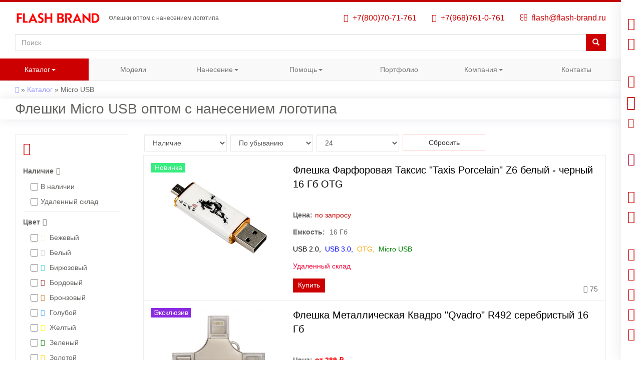

--- FILE ---
content_type: text/html; charset=utf-8
request_url: https://flash-brand.ru/catalog/interface/micro-usb
body_size: 31573
content:
<!DOCTYPE html>
<html lang="ru" dir="ltr">
<head>
  <title>Флешки Micro USB купить оптом с нанесением логотипа | FLASH BRAND</title>
  <meta name="viewport" content="width=device-width, initial-scale=1.0">
  <meta http-equiv="Content-Type" content="text/html; charset=utf-8" />
<link rel="shortcut icon" href="https://flash-brand.ru/favicon.svg" type="image/svg+xml" />
<meta name="description" content="Компания FLASHBRAND поставляет и изготавливает Флешки Micro USB под нанесение логотипа. Производственная база позволяет купить оптом Micro USB флешки с нанесением логотипа в Москве с Доставкой по всей России! Флешки Micro USB оптом и под поставку на заказ по самым выгодным ценам. ✔️ Ассортимент ✔️ Модификации ✔️ Характеристики ✔️ Макеты ✔️ Фото ✔️ Видео ✔️ Гарантия ✔️ Скидки!" />
<meta name="keywords" content="micro usb, флешки, купить, оптом, флэшки, usb flash drive, накопитель, логотип, нанесение, москва, цены, дешево, заказ" />
  <link type="text/css" rel="stylesheet" href="https://flash-brand.ru/sites/default/files/css/css_lQaZfjVpwP_oGNqdtWCSpJT1EMqXdMiU84ekLLxQnc4.css" media="all" />
<link type="text/css" rel="stylesheet" href="https://flash-brand.ru/sites/default/files/css/css_C_4jHAQMUEQ7izhV-lMakxvENtkkxtmPhJtETd2sI8I.css" media="all" />
<link type="text/css" rel="stylesheet" href="https://flash-brand.ru/sites/default/files/css/css_txvaOhym_TmMfkFpCoToBtBrsvEajqqjde20JvWm-ck.css" media="all" />
<link type="text/css" rel="stylesheet" href="https://flash-brand.ru/sites/default/files/css/css_jOYq8PJ4_edwex6NqsU0_v8PhaKdowNeTd0X_7fOJak.css" media="all" />
<link type="text/css" rel="stylesheet" href="https://flash-brand.ru/sites/default/files/css/css_LpzWtEEf_zWOFdm3A0-hq2N3g6Q26R6RFtXCLFuRr5o.css" media="all" />
  <!-- HTML5 element support for IE6-8 -->
  <!--[if lt IE 9]>
    <script src="https://cdn.jsdelivr.net/html5shiv/3.7.3/html5shiv-printshiv.min.js"></script>
  <![endif]-->

</head>
<body class="html not-front not-logged-in one-sidebar sidebar-first page-taxonomy page-taxonomy-term page-taxonomy-term- page-taxonomy-term-446 i18n-ru">
    

<header id="navbar" role="banner" class="navbar container-fluid navbar-default">
  <div class="container-fluid">
      <div role="banner" id="page-header">

          <div id="logo-block-top">
            <!--noindex-->
                                <a class="logo navbar-btn pull-left" href="/" title="Главная">
                      <img src="https://flash-brand.ru/sites/all/themes/bootstrap_subtopic/logo.svg" alt="Главная" />
                  </a>
                          <!--/noindex-->

            <!--noindex-->
                          <!--/noindex-->
          </div>

            <div id="site-slogan">
                                    <p class="lead">Флешки оптом с нанесением логотипа</p>
                            </div>


            <div class="region region-header">
    <section id="block-block-3" class="block block-block pull-right clearfix">

      
  <!--noindex-->
<ul class="info-list">
<li>
<span class="tel"></span>
<span><a href="tel:+78007071761" rel="nofollow" title="для бесплатных звонков по России"><i class="fa fa-phone"></i>&nbsp;&nbsp;+7(800)70-71-761</a></span></li>
<li>
<span class="tel"></span>
<span><a href="tel:+79687610761" rel="nofollow" title="для мобильных, WhatsApp, Telegram"><i class="fa fa-whatsapp"></i>&nbsp;&nbsp;+7(968)761-0-761</a></span></li>
<li>
<span class="tel"></span>
<span><a href="mailto:flash@flash-brand.ru" rel="nofollow" title="Отправить письмо"><i class="fa fa-envelope-o"></i>&nbsp;&nbsp;flash@flash-brand.ru</a></span></li>
</ul>
<!--/noindex-->
</section>
<section id="block-block-10" class="block block-block clearfix">

      
  <!--noindex-->
<ul class="info-list">
            <li>
               <span class="tel"></span>
              <span><a href="https://wa.me/message/ZXBTRTV3HLLRP1" rel="nofollow"><i class="fa fa-whatsapp"></i></a></span></li>
            <li>
               <span class="tel"></span>
              <span><a href="https://t.me/flashbrand" rel="nofollow"><i class="fa fa-telegram"></i></a></span></li> 
            <li>
               <span class="tel"></span>
              <span><a href="tel:+78007071761" rel="nofollow"><i class="fa fa-phone"></i></a></span></li>
           <li>
             <span class="tel"></span>
            <span><a href="mailto:flash@flash-brand.ru" rel="nofollow"><i class="fa fa-envelope-o"></i></a></span></li>
</ul>
<!--/noindex-->
</section>
<section id="block-search-form" class="block block-search clearfix">

      
  <form class="form-search content-search" action="/catalog/interface/micro-usb" method="post" id="search-block-form" accept-charset="UTF-8"><div><!--noindex-->
<div>
      <p class="element-invisible">Форма поиска</p>
    <div class="input-group"><input title="Введите ключевые слова для поиска." placeholder="Поиск" class="form-control form-text" type="text" id="edit-search-block-form--2" name="search_block_form" value="" size="15" maxlength="128" /><span class="input-group-btn"><button type="submit" class="btn btn-primary"><span class="icon glyphicon glyphicon-search" aria-hidden="true"></span>
</button></span></div><div class="form-actions form-wrapper form-group" id="edit-actions"><button class="element-invisible btn btn-primary form-submit" type="submit" id="edit-submit" name="op" value="Поиск">Поиск</button>
</div><input type="hidden" name="form_build_id" value="form-1-GxHIiK5Hez8RFjH3ZrpXqRnKMD8e37Ppslr2kFFB0" />
<input type="hidden" name="form_id" value="search_block_form" />
</div>
<!--/noindex-->
</div></form>
</section>
  </div>
        </div>

    <!--noindex-->
          <div class="navbar-collapse collapse dropdown" id="navbar-collapse">
        <nav role="navigation">
                                  <div class="region region-navigation">
    <section id="block-superfish-1" class="block block-superfish clearfix">

      
  <ul  id="superfish-1" class="menu sf-menu sf-main-menu sf-horizontal sf-style-white sf-total-items-7 sf-parent-items-4 sf-single-items-3"><li id="menu-308-1" class="active-trail first odd sf-item-1 sf-depth-1 sf-total-children-9 sf-parent-children-8 sf-single-children-1 menuparent"><a href="/catalog" class="sf-depth-1 menuparent">Каталог</a><ul><li id="menu-18966-1" class="first odd sf-item-1 sf-depth-2 sf-total-children-12 sf-parent-children-0 sf-single-children-12 menuparent"><a href="/catalog/material" class="sf-depth-2 menuparent">Материал</a><ul><li id="menu-19046-1" class="first odd sf-item-1 sf-depth-3 sf-no-children"><a href="/catalog/material/bumazhnye" title="Бумага" class="sf-depth-3">Бумага</a></li><li id="menu-19047-1" class="middle even sf-item-2 sf-depth-3 sf-no-children"><a href="/catalog/material/derevyannye" title="Дерево" class="sf-depth-3">Дерево</a></li><li id="menu-19048-1" class="middle odd sf-item-3 sf-depth-3 sf-no-children"><a href="/catalog/material/kamennye" title="Камень" class="sf-depth-3">Камень</a></li><li id="menu-19049-1" class="middle even sf-item-4 sf-depth-3 sf-no-children"><a href="/catalog/material/karbonovye" title="Карбон" class="sf-depth-3">Карбон</a></li><li id="menu-19050-1" class="middle odd sf-item-5 sf-depth-3 sf-no-children"><a href="/catalog/material/kozhanye" title="Кожа" class="sf-depth-3">Кожа</a></li><li id="menu-19051-1" class="middle even sf-item-6 sf-depth-3 sf-no-children"><a href="/catalog/material/metallicheskie" title="Металл" class="sf-depth-3">Металл</a></li><li id="menu-19052-1" class="middle odd sf-item-7 sf-depth-3 sf-no-children"><a href="/catalog/material/plastikovye" title="Пластик" class="sf-depth-3">Пластик</a></li><li id="menu-19053-1" class="middle even sf-item-8 sf-depth-3 sf-no-children"><a href="/catalog/material/rezinovye" title="Резина" class="sf-depth-3">Резина</a></li><li id="menu-19054-1" class="middle odd sf-item-9 sf-depth-3 sf-no-children"><a href="/catalog/material/silikonovye" title="Силикон" class="sf-depth-3">Силикон</a></li><li id="menu-19055-1" class="middle even sf-item-10 sf-depth-3 sf-no-children"><a href="/catalog/material/steklyannye" title="Стекло" class="sf-depth-3">Стекло</a></li><li id="menu-19056-1" class="middle odd sf-item-11 sf-depth-3 sf-no-children"><a href="/catalog/material/tkanevye" title="Ткань" class="sf-depth-3">Ткань</a></li><li id="menu-19057-1" class="last even sf-item-12 sf-depth-3 sf-no-children"><a href="/catalog/material/farforovye" title="Фарфор" class="sf-depth-3">Фарфор</a></li></ul></li><li id="menu-18501-1" class="middle even sf-item-2 sf-depth-2 sf-total-children-22 sf-parent-children-0 sf-single-children-22 menuparent"><a href="/catalog/colors" class="sf-depth-2 menuparent">Цвет</a><ul><li id="menu-18525-1" class="first odd sf-item-1 sf-depth-3 sf-no-children"><a href="/catalog/colors/bezhevyi" title="Бежевый" class="sf-depth-3">Бежевый</a></li><li id="menu-18526-1" class="middle even sf-item-2 sf-depth-3 sf-no-children"><a href="/catalog/colors/belyi" title="Белый" class="sf-depth-3">Белый</a></li><li id="menu-18527-1" class="middle odd sf-item-3 sf-depth-3 sf-no-children"><a href="/catalog/colors/biriuzovyi" title="Бирюзовый" class="sf-depth-3">Бирюзовый</a></li><li id="menu-18528-1" class="middle even sf-item-4 sf-depth-3 sf-no-children"><a href="/catalog/colors/bordovyi" title="Бордовый" class="sf-depth-3">Бордовый</a></li><li id="menu-18529-1" class="middle odd sf-item-5 sf-depth-3 sf-no-children"><a href="/catalog/colors/bronzovyi" title="Бронзовый" class="sf-depth-3">Бронзовый</a></li><li id="menu-18530-1" class="middle even sf-item-6 sf-depth-3 sf-no-children"><a href="/catalog/colors/goluboi" title="Голубой" class="sf-depth-3">Голубой</a></li><li id="menu-18531-1" class="middle odd sf-item-7 sf-depth-3 sf-no-children"><a href="/catalog/colors/zheltyi" title="Желтый" class="sf-depth-3">Желтый</a></li><li id="menu-18532-1" class="middle even sf-item-8 sf-depth-3 sf-no-children"><a href="/catalog/colors/zelenyi" title="Зеленый" class="sf-depth-3">Зеленый</a></li><li id="menu-18533-1" class="middle odd sf-item-9 sf-depth-3 sf-no-children"><a href="/catalog/colors/zolotoi" title="Золотой" class="sf-depth-3">Золотой</a></li><li id="menu-18534-1" class="middle even sf-item-10 sf-depth-3 sf-no-children"><a href="/catalog/colors/korichnevyi" title="Коричневый" class="sf-depth-3">Коричневый</a></li><li id="menu-18535-1" class="middle odd sf-item-11 sf-depth-3 sf-no-children"><a href="/catalog/colors/krasnyi" title="Красный" class="sf-depth-3">Красный</a></li><li id="menu-18536-1" class="middle even sf-item-12 sf-depth-3 sf-no-children"><a href="/catalog/colors/mednyi" title="Медный" class="sf-depth-3">Медный</a></li><li id="menu-18537-1" class="middle odd sf-item-13 sf-depth-3 sf-no-children"><a href="/catalog/colors/oranzhevyi" title="Оранжевый" class="sf-depth-3">Оранжевый</a></li><li id="menu-18538-1" class="middle even sf-item-14 sf-depth-3 sf-no-children"><a href="/catalog/colors/prozrachnyi" title="Прозрачный" class="sf-depth-3">Прозрачный</a></li><li id="menu-18539-1" class="middle odd sf-item-15 sf-depth-3 sf-no-children"><a href="/catalog/colors/rozovyi" title="Розовый" class="sf-depth-3">Розовый</a></li><li id="menu-18540-1" class="middle even sf-item-16 sf-depth-3 sf-no-children"><a href="/catalog/colors/salatovyi" title="Салатовый" class="sf-depth-3">Салатовый</a></li><li id="menu-18541-1" class="middle odd sf-item-17 sf-depth-3 sf-no-children"><a href="/catalog/colors/serebristyi" title="Серебряный" class="sf-depth-3">Серебристый</a></li><li id="menu-18542-1" class="middle even sf-item-18 sf-depth-3 sf-no-children"><a href="/catalog/colors/seryi" title="Серый" class="sf-depth-3">Серый</a></li><li id="menu-18543-1" class="middle odd sf-item-19 sf-depth-3 sf-no-children"><a href="/catalog/colors/sinii" title="Синий" class="sf-depth-3">Синий</a></li><li id="menu-18544-1" class="middle even sf-item-20 sf-depth-3 sf-no-children"><a href="/catalog/colors/sirenevyi" title="Сиреневый" class="sf-depth-3">Сиреневый</a></li><li id="menu-18545-1" class="middle odd sf-item-21 sf-depth-3 sf-no-children"><a href="/catalog/colors/fioletovyi" title="Фиолетовый" class="sf-depth-3">Фиолетовый</a></li><li id="menu-18546-1" class="last even sf-item-22 sf-depth-3 sf-no-children"><a href="/catalog/colors/chernyi" title="Черный" class="sf-depth-3">Черный</a></li></ul></li><li id="menu-18944-1" class="middle odd sf-item-3 sf-depth-2 sf-total-children-15 sf-parent-children-0 sf-single-children-15 menuparent"><a href="/catalog/memory" class="sf-depth-2 menuparent">Емкость</a><ul><li id="menu-25288-1" class="first odd sf-item-1 sf-depth-3 sf-no-children"><a href="/catalog/memory/128mb" title="128 Мб" class="sf-depth-3">128 Мб</a></li><li id="menu-25287-1" class="middle even sf-item-2 sf-depth-3 sf-no-children"><a href="/catalog/memory/256mb" title="256 Мб" class="sf-depth-3">256 Мб</a></li><li id="menu-25286-1" class="middle odd sf-item-3 sf-depth-3 sf-no-children"><a href="/catalog/memory/512mb" title="512 Мб" class="sf-depth-3">512 Мб</a></li><li id="menu-19064-1" class="middle even sf-item-4 sf-depth-3 sf-no-children"><a href="/catalog/memory/1gb" title="1 Гб" class="sf-depth-3">1 Гб</a></li><li id="menu-19065-1" class="middle odd sf-item-5 sf-depth-3 sf-no-children"><a href="/catalog/memory/2gb" title="2 Гб" class="sf-depth-3">2 Гб</a></li><li id="menu-19066-1" class="middle even sf-item-6 sf-depth-3 sf-no-children"><a href="/catalog/memory/4gb" title="4 Гб" class="sf-depth-3">4 Гб</a></li><li id="menu-19067-1" class="middle odd sf-item-7 sf-depth-3 sf-no-children"><a href="/catalog/memory/8gb" title="8 Гб" class="sf-depth-3">8 Гб</a></li><li id="menu-19068-1" class="middle even sf-item-8 sf-depth-3 sf-no-children"><a href="/catalog/memory/16gb" title="16 Гб" class="sf-depth-3">16 Гб</a></li><li id="menu-19069-1" class="middle odd sf-item-9 sf-depth-3 sf-no-children"><a href="/catalog/memory/32gb" title="32 Гб" class="sf-depth-3">32 Гб</a></li><li id="menu-19070-1" class="middle even sf-item-10 sf-depth-3 sf-no-children"><a href="/catalog/memory/64gb" title="64 Гб" class="sf-depth-3">64 Гб</a></li><li id="menu-19071-1" class="middle odd sf-item-11 sf-depth-3 sf-no-children"><a href="/catalog/memory/128gb" title="128 Гб" class="sf-depth-3">128 Гб</a></li><li id="menu-19072-1" class="middle even sf-item-12 sf-depth-3 sf-no-children"><a href="/catalog/memory/256gb" title="256 Гб" class="sf-depth-3">256 Гб</a></li><li id="menu-19073-1" class="middle odd sf-item-13 sf-depth-3 sf-no-children"><a href="/catalog/memory/512gb" title="512 Гб" class="sf-depth-3">512 Гб</a></li><li id="menu-19074-1" class="middle even sf-item-14 sf-depth-3 sf-no-children"><a href="/catalog/memory/1tb" title="1 ТБ" class="sf-depth-3">1 ТБ</a></li><li id="menu-19075-1" class="last odd sf-item-15 sf-depth-3 sf-no-children"><a href="/catalog/memory/2tb" title="2 ТБ" class="sf-depth-3">2 ТБ</a></li></ul></li><li id="menu-18957-1" class="active-trail middle even sf-item-4 sf-depth-2 sf-total-children-8 sf-parent-children-0 sf-single-children-8 menuparent"><a href="/catalog/interface" class="sf-depth-2 menuparent">Интерфейс</a><ul><li id="menu-18958-1" class="first odd sf-item-1 sf-depth-3 sf-no-children"><a href="/catalog/interface/usb-2-0" title="USB 2.0" class="sf-depth-3">USB 2.0</a></li><li id="menu-18959-1" class="middle even sf-item-2 sf-depth-3 sf-no-children"><a href="/catalog/interface/usb-3-0" title="USB 3.0" class="sf-depth-3">USB 3.0</a></li><li id="menu-18960-1" class="middle odd sf-item-3 sf-depth-3 sf-no-children"><a href="/catalog/interface/usb-4-0" title="USB 4.0" class="sf-depth-3">USB 4.0</a></li><li id="menu-18961-1" class="middle even sf-item-4 sf-depth-3 sf-no-children"><a href="/catalog/interface/otg" title="OTG" class="sf-depth-3">OTG</a></li><li id="menu-18962-1" class="middle odd sf-item-5 sf-depth-3 sf-no-children"><a href="/catalog/interface/usb-type-c" title="USB Type-C" class="sf-depth-3">USB Type-C</a></li><li id="menu-18963-1" class="middle even sf-item-6 sf-depth-3 sf-no-children"><a href="/catalog/interface/lightning" title="Lightning" class="sf-depth-3">Lightning</a></li><li id="menu-18964-1" class="middle odd sf-item-7 sf-depth-3 sf-no-children"><a href="/catalog/interface/mini-usb" title="Mini USB" class="sf-depth-3">Mini USB</a></li><li id="menu-18965-1" class="active-trail last even sf-item-8 sf-depth-3 sf-no-children"><a href="/catalog/interface/micro-usb" title="Micro USB" class="sf-depth-3 active">Micro USB</a></li></ul></li><li id="menu-18981-1" class="middle odd sf-item-5 sf-depth-2 sf-total-children-24 sf-parent-children-0 sf-single-children-24 menuparent"><a href="/catalog/subject" class="sf-depth-2 menuparent">Тематика</a><ul><li id="menu-19004-1" class="first odd sf-item-1 sf-depth-3 sf-no-children"><a href="/catalog/subject/avtomobil" title="Автомобиль" class="sf-depth-3">Автомобиль</a></li><li id="menu-19005-1" class="middle even sf-item-2 sf-depth-3 sf-no-children"><a href="/catalog/subject/bochka" title="Бочка" class="sf-depth-3">Бочка</a></li><li id="menu-19006-1" class="middle odd sf-item-3 sf-depth-3 sf-no-children"><a href="/catalog/subject/braslety" title="Браслеты" class="sf-depth-3">Браслеты</a></li><li id="menu-19007-1" class="middle even sf-item-4 sf-depth-3 sf-no-children"><a href="/catalog/subject/butylka" title="Бутылка" class="sf-depth-3">Бутылка</a></li><li id="menu-19008-1" class="middle odd sf-item-5 sf-depth-3 sf-no-children"><a href="/catalog/subject/vizitki" title="Визитки" class="sf-depth-3">Визитки</a></li><li id="menu-19009-1" class="middle even sf-item-6 sf-depth-3 sf-no-children"><a href="/catalog/subject/gitara" title="Гитара" class="sf-depth-3">Гитара</a></li><li id="menu-19010-1" class="middle odd sf-item-7 sf-depth-3 sf-no-children"><a href="/catalog/subject/karabin" title="Карабин" class="sf-depth-3">Карабин</a></li><li id="menu-19011-1" class="middle even sf-item-8 sf-depth-3 sf-no-children"><a href="/catalog/subject/klyuch" title="Ключ" class="sf-depth-3">Ключ</a></li><li id="menu-19012-1" class="middle odd sf-item-9 sf-depth-3 sf-no-children"><a href="/catalog/subject/korabl" title="Корабль" class="sf-depth-3">Корабль</a></li><li id="menu-19013-1" class="middle even sf-item-10 sf-depth-3 sf-no-children"><a href="/catalog/subject/crystal" title="Кристалл" class="sf-depth-3">Кристалл</a></li><li id="menu-19014-1" class="middle odd sf-item-11 sf-depth-3 sf-no-children"><a href="/catalog/subject/lampochka" title="Лампочка" class="sf-depth-3">Лампочка</a></li><li id="menu-19015-1" class="middle even sf-item-12 sf-depth-3 sf-no-children"><a href="/catalog/subject/loshadi" title="Лошади" class="sf-depth-3">Лошади</a></li><li id="menu-19016-1" class="middle odd sf-item-13 sf-depth-3 sf-no-children"><a href="/catalog/subject/myach" title="Мяч" class="sf-depth-3">Мяч</a></li><li id="menu-19018-1" class="middle even sf-item-14 sf-depth-3 sf-no-children"><a href="/catalog/subject/otkryvalka" title="Открывалка" class="sf-depth-3">Открывалка</a></li><li id="menu-19019-1" class="middle odd sf-item-15 sf-depth-3 sf-no-children"><a href="/catalog/subject/poezd" title="Поезд" class="sf-depth-3">Поезд</a></li><li id="menu-19020-1" class="middle even sf-item-16 sf-depth-3 sf-no-children"><a href="/catalog/subject/ruchki" title="Ручки" class="sf-depth-3">Ручки</a></li><li id="menu-19021-1" class="middle odd sf-item-17 sf-depth-3 sf-no-children"><a href="/catalog/subject/svinya" title="Свинка" class="sf-depth-3">Свинка</a></li><li id="menu-19022-1" class="middle even sf-item-18 sf-depth-3 sf-no-children"><a href="/catalog/subject/skripka" title="Скрипка" class="sf-depth-3">Скрипка</a></li><li id="menu-19023-1" class="middle odd sf-item-19 sf-depth-3 sf-no-children"><a href="/catalog/subject/spinner" title="Спиннер" class="sf-depth-3">Спиннер</a></li><li id="menu-19024-1" class="middle even sf-item-20 sf-depth-3 sf-no-children"><a href="/catalog/subject/stilus" title="Стилус" class="sf-depth-3">Стилус</a></li><li id="menu-19025-1" class="middle odd sf-item-21 sf-depth-3 sf-no-children"><a href="/catalog/subject/twister" title="Твистер" class="sf-depth-3">Твистер</a></li><li id="menu-19017-1" class="middle even sf-item-22 sf-depth-3 sf-no-children"><a href="/catalog/subject/frukty" title="Овощи" class="sf-depth-3">Фрукты</a></li><li id="menu-19026-1" class="middle odd sf-item-23 sf-depth-3 sf-no-children"><a href="/catalog/subject/chasy" title="Часы" class="sf-depth-3">Часы</a></li><li id="menu-19027-1" class="last even sf-item-24 sf-depth-3 sf-no-children"><a href="/catalog/subject/shakhmaty" title="Шахматы" class="sf-depth-3">Шахматы</a></li></ul></li><li id="menu-18979-1" class="middle even sf-item-6 sf-depth-2 sf-total-children-8 sf-parent-children-0 sf-single-children-8 menuparent"><a href="/catalog/form" class="sf-depth-2 menuparent">Форма</a><ul><li id="menu-18983-1" class="first odd sf-item-1 sf-depth-3 sf-no-children"><a href="/catalog/form/vydvizhnye" title="Выдвижные" class="sf-depth-3">Выдвижные</a></li><li id="menu-18984-1" class="middle even sf-item-2 sf-depth-3 sf-no-children"><a href="/catalog/form/kruglye" title="Круглые" class="sf-depth-3">Круглые</a></li><li id="menu-18985-1" class="middle odd sf-item-3 sf-depth-3 sf-no-children"><a href="/catalog/form/multiashnye" title="Мультяшные" class="sf-depth-3">Мультяшные</a></li><li id="menu-18986-1" class="middle even sf-item-4 sf-depth-3 sf-no-children"><a href="/catalog/form/nestandartnye" title="Нестандартные" class="sf-depth-3">Нестандартные</a></li><li id="menu-18987-1" class="middle odd sf-item-5 sf-depth-3 sf-no-children"><a href="/catalog/form/ovalnye" title="Овальные" class="sf-depth-3">Овальные</a></li><li id="menu-18988-1" class="middle even sf-item-6 sf-depth-3 sf-no-children"><a href="/catalog/form/ploskie" title="Плоские" class="sf-depth-3">Плоские</a></li><li id="menu-18989-1" class="middle odd sf-item-7 sf-depth-3 sf-no-children"><a href="/catalog/form/priamougolnye" title="Прямоугольные" class="sf-depth-3">Прямоугольные</a></li><li id="menu-18990-1" class="last even sf-item-8 sf-depth-3 sf-no-children"><a href="/catalog/form/figurnye" title="Фигурные" class="sf-depth-3">Фигурные</a></li></ul></li><li id="menu-18980-1" class="middle odd sf-item-7 sf-depth-2 sf-total-children-11 sf-parent-children-0 sf-single-children-11 menuparent"><a href="/catalog/view" class="sf-depth-2 menuparent">Вид</a><ul><li id="menu-18992-1" class="first odd sf-item-1 sf-depth-3 sf-no-children"><a href="/catalog/view/biznes" title="Бизнес" class="sf-depth-3">Бизнес</a></li><li id="menu-18993-1" class="middle even sf-item-2 sf-depth-3 sf-no-children"><a href="/catalog/view/brelok" title="Брелок" class="sf-depth-3">Брелок</a></li><li id="menu-18994-1" class="middle odd sf-item-3 sf-depth-3 sf-no-children"><a href="/catalog/view/zhivotnye" title="Животные" class="sf-depth-3">Животные</a></li><li id="menu-18995-1" class="middle even sf-item-4 sf-depth-3 sf-no-children"><a href="/catalog/view/muzyka" title="Музыка" class="sf-depth-3">Музыка</a></li><li id="menu-18997-1" class="middle odd sf-item-5 sf-depth-3 sf-no-children"><a href="/catalog/view/weapons" title="Оружие" class="sf-depth-3">Оружие</a></li><li id="menu-18998-1" class="middle even sf-item-6 sf-depth-3 sf-no-children"><a href="/catalog/view/produkty" title="Продукты" class="sf-depth-3">Продукты</a></li><li id="menu-18999-1" class="middle odd sf-item-7 sf-depth-3 sf-no-children"><a href="/catalog/view/promo" title="Промо" class="sf-depth-3">Промо</a></li><li id="menu-19000-1" class="middle even sf-item-8 sf-depth-3 sf-no-children"><a href="/catalog/view/sport" title="Спорт" class="sf-depth-3">Спорт</a></li><li id="menu-19001-1" class="middle odd sf-item-9 sf-depth-3 sf-no-children"><a href="/catalog/view/transport" title="Транспорт" class="sf-depth-3">Транспорт</a></li><li id="menu-19002-1" class="middle even sf-item-10 sf-depth-3 sf-no-children"><a href="/catalog/view/turizm" title="Туризм" class="sf-depth-3">Туризм</a></li><li id="menu-19003-1" class="last odd sf-item-11 sf-depth-3 sf-no-children"><a href="/catalog/view/ukrasheniya" title="Украшения" class="sf-depth-3">Украшения</a></li></ul></li><li id="menu-18982-1" class="middle even sf-item-8 sf-depth-2 sf-total-children-21 sf-parent-children-0 sf-single-children-21 menuparent"><a href="/catalog/type" class="sf-depth-2 menuparent">Тип</a><ul><li id="menu-19028-1" class="first odd sf-item-1 sf-depth-3 sf-no-children"><a href="/catalog/type/biometricheskie" title="Биометрические" class="sf-depth-3">Биометрические</a></li><li id="menu-24749-1" class="middle even sf-item-2 sf-depth-3 sf-no-children"><a href="/catalog/type/biudzhetny-e" title="Бюджетные" class="sf-depth-3">Бюджетные</a></li><li id="menu-19029-1" class="middle odd sf-item-3 sf-depth-3 sf-no-children"><a href="/catalog/type/voennye" title="Военные" class="sf-depth-3">Военные</a></li><li id="menu-19030-1" class="middle even sf-item-4 sf-depth-3 sf-no-children"><a href="/catalog/type/glyancevye" title="Глянцевые" class="sf-depth-3">Глянцевые</a></li><li id="menu-19031-1" class="middle odd sf-item-5 sf-depth-3 sf-no-children"><a href="/catalog/type/detskie" title="Детские" class="sf-depth-3">Детские</a></li><li id="menu-20094-1" class="middle even sf-item-6 sf-depth-3 sf-no-children"><a href="/catalog/type/dizainerskie" title="Дизайнерские" class="sf-depth-3">Дизайнерские</a></li><li id="menu-19032-1" class="middle odd sf-item-7 sf-depth-3 sf-no-children"><a href="/catalog/type/dragocennye" title="Драгоценные" class="sf-depth-3">Драгоценные</a></li><li id="menu-26877-1" class="middle even sf-item-8 sf-depth-3 sf-no-children"><a href="/catalog/type/imennye" title="Именные" class="sf-depth-3">Именные</a></li><li id="menu-19033-1" class="middle odd sf-item-9 sf-depth-3 sf-no-children"><a href="/catalog/type/classicheskie" title="Классические" class="sf-depth-3">Классические</a></li><li id="menu-19034-1" class="middle even sf-item-10 sf-depth-3 sf-no-children"><a href="/catalog/type/kombinirovannye" title="Комбинированные" class="sf-depth-3">Комбинированные</a></li><li id="menu-19035-1" class="middle odd sf-item-11 sf-depth-3 sf-no-children"><a href="/catalog/type/kreativnye" title="Креативные" class="sf-depth-3">Креативные</a></li><li id="menu-19036-1" class="middle even sf-item-12 sf-depth-3 sf-no-children"><a href="/catalog/type/matovye" title="Матовые" class="sf-depth-3">Матовые</a></li><li id="menu-19037-1" class="middle odd sf-item-13 sf-depth-3 sf-no-children"><a href="/catalog/type/mini" title="Мини" class="sf-depth-3">Мини</a></li><li id="menu-19038-1" class="middle even sf-item-14 sf-depth-3 sf-no-children"><a href="/catalog/type/novogodnie" title="Новогодние" class="sf-depth-3">Новогодние</a></li><li id="menu-19039-1" class="middle odd sf-item-15 sf-depth-3 sf-no-children"><a href="/catalog/type/podarochnye" title="Подарочные" class="sf-depth-3">Подарочные</a></li><li id="menu-19040-1" class="middle even sf-item-16 sf-depth-3 sf-no-children"><a href="/catalog/type/professionalnye" title="Профессиональные" class="sf-depth-3">Профессиональные</a></li><li id="menu-19041-1" class="middle odd sf-item-17 sf-depth-3 sf-no-children"><a href="/catalog/type/svetiashchiesia" title="Светящиеся" class="sf-depth-3">Светящиеся</a></li><li id="menu-19042-1" class="middle even sf-item-18 sf-depth-3 sf-no-children"><a href="/catalog/type/stroitelnye" title="Строительные" class="sf-depth-3">Строительные</a></li><li id="menu-19043-1" class="middle odd sf-item-19 sf-depth-3 sf-no-children"><a href="/catalog/type/suvenirnye" title="Сувенирные" class="sf-depth-3">Сувенирные</a></li><li id="menu-19044-1" class="middle even sf-item-20 sf-depth-3 sf-no-children"><a href="/catalog/type/tiuningovannye" title="Тюнингованные" class="sf-depth-3">Тюнингованные</a></li><li id="menu-19045-1" class="last odd sf-item-21 sf-depth-3 sf-no-children"><a href="/catalog/type/uvelirnye" title="Ювелирные" class="sf-depth-3">Ювелирные</a></li></ul></li><li id="menu-19078-1" class="last odd sf-item-9 sf-depth-2 sf-no-children"><a href="/catalog/modifications" class="sf-depth-2">Все</a></li></ul></li><li id="menu-18937-1" class="middle even sf-item-2 sf-depth-1 sf-no-children"><a href="/catalog/models" class="sf-depth-1">Модели</a></li><li id="menu-10950-1" class="middle odd sf-item-3 sf-depth-1 sf-total-children-6 sf-parent-children-0 sf-single-children-6 menuparent"><a href="/uslugi/nanesenie" class="sf-depth-1 menuparent">Нанесение</a><ul><li id="menu-13692-1" class="first odd sf-item-1 sf-depth-2 sf-no-children"><a href="/uslugi/nanesenie/gravirovka" class="sf-depth-2">Гравировка</a></li><li id="menu-13696-1" class="middle even sf-item-2 sf-depth-2 sf-no-children"><a href="/uslugi/nanesenie/uf-pechat" class="sf-depth-2">УФ-печать</a></li><li id="menu-13693-1" class="middle odd sf-item-3 sf-depth-2 sf-no-children"><a href="/uslugi/nanesenie/tampopechat" class="sf-depth-2">Тампопечать</a></li><li id="menu-13695-1" class="middle even sf-item-4 sf-depth-2 sf-no-children"><a href="/uslugi/nanesenie/shelkografiya" class="sf-depth-2">Шелкография</a></li><li id="menu-13694-1" class="middle odd sf-item-5 sf-depth-2 sf-no-children"><a href="/uslugi/nanesenie/tisnenie" class="sf-depth-2">Тиснение</a></li><li id="menu-13697-1" class="last even sf-item-6 sf-depth-2 sf-no-children"><a href="/uslugi/nanesenie/cifrovaya-pechat" class="sf-depth-2">Цифровая</a></li></ul></li><li id="menu-8236-1" class="middle even sf-item-4 sf-depth-1 sf-total-children-6 sf-parent-children-0 sf-single-children-6 menuparent"><a href="/help" class="sf-depth-1 menuparent">Помощь</a><ul><li id="menu-13686-1" class="first odd sf-item-1 sf-depth-2 sf-no-children"><a href="/help/order" title="" class="sf-depth-2">Заказ</a></li><li id="menu-13687-1" class="middle even sf-item-2 sf-depth-2 sf-no-children"><a href="/help/payment" title="" class="sf-depth-2">Оплата</a></li><li id="menu-13688-1" class="middle odd sf-item-3 sf-depth-2 sf-no-children"><a href="/help/delivery" title="" class="sf-depth-2">Доставка</a></li><li id="menu-13689-1" class="middle even sf-item-4 sf-depth-2 sf-no-children"><a href="/help/support" title="" class="sf-depth-2">Поддержка</a></li><li id="menu-13690-1" class="middle odd sf-item-5 sf-depth-2 sf-no-children"><a href="/help/feedback" title="" class="sf-depth-2">Обратная связь</a></li><li id="menu-13691-1" class="last even sf-item-6 sf-depth-2 sf-no-children"><a href="/help/cooperation" title="" class="sf-depth-2">Сотрудничество</a></li></ul></li><li id="menu-13685-1" class="middle odd sf-item-5 sf-depth-1 sf-no-children"><a href="/portfolio" class="sf-depth-1">Портфолио</a></li><li id="menu-1077-1" class="middle even sf-item-6 sf-depth-1 sf-total-children-13 sf-parent-children-0 sf-single-children-13 menuparent"><a href="/company" class="sf-depth-1 menuparent">Компания</a><ul><li id="menu-13698-1" class="first odd sf-item-1 sf-depth-2 sf-no-children"><a href="/company/history" class="sf-depth-2">История</a></li><li id="menu-13709-1" class="middle even sf-item-2 sf-depth-2 sf-no-children"><a href="/company/rekvizity" class="sf-depth-2">Реквизиты</a></li><li id="menu-29263-1" class="middle odd sf-item-3 sf-depth-2 sf-no-children"><a href="/company/menedzhment" class="sf-depth-2">Менеджмент</a></li><li id="menu-13702-1" class="middle even sf-item-4 sf-depth-2 sf-no-children"><a href="/company/advantages" class="sf-depth-2">Преимущества</a></li><li id="menu-13708-1" class="middle odd sf-item-5 sf-depth-2 sf-no-children"><a href="/company/socmedia" class="sf-depth-2">Соцмедиа</a></li><li id="menu-13703-1" class="middle even sf-item-6 sf-depth-2 sf-no-children"><a href="/company/clients" class="sf-depth-2">Клиенты</a></li><li id="menu-13704-1" class="middle odd sf-item-7 sf-depth-2 sf-no-children"><a href="/company/partnery" class="sf-depth-2">Партнеры</a></li><li id="menu-13699-1" class="middle even sf-item-8 sf-depth-2 sf-no-children"><a href="/company/mission" class="sf-depth-2">Миссия</a></li><li id="menu-13700-1" class="middle odd sf-item-9 sf-depth-2 sf-no-children"><a href="/company/goal" class="sf-depth-2">Цель</a></li><li id="menu-13701-1" class="middle even sf-item-10 sf-depth-2 sf-no-children"><a href="/company/strategy" class="sf-depth-2">Стратегия</a></li><li id="menu-13707-1" class="middle odd sf-item-11 sf-depth-2 sf-no-children"><a href="/company/soglashenie" class="sf-depth-2">Соглашение</a></li><li id="menu-13705-1" class="middle even sf-item-12 sf-depth-2 sf-no-children"><a href="/company/career" class="sf-depth-2">Карьера</a></li><li id="menu-13706-1" class="last odd sf-item-13 sf-depth-2 sf-no-children"><a href="/company/documents" class="sf-depth-2">Документы</a></li></ul></li><li id="menu-1067-1" class="last odd sf-item-7 sf-depth-1 sf-no-children"><a href="/contacts" class="sf-depth-1">Контакты</a></li></ul>
</section>
  </div>
                    </nav>
      </div>
        <!--/noindex-->
  </div>
</header>

<div class="main-container container-fluid">
    <div class="breadcrumb"><span class="inline odd first"><a href="/"></a></span> <span class="delimiter">»</span> <span class="inline even"><a href="/catalog">Каталог</a></span> <span class="delimiter">»</span> <span class="inline odd last">Micro USB</span></div>  <div class="row">

    
      
                
          <h1 id="page-title" class="title page-title">Флешки Micro USB оптом с нанесением логотипа</h1>
                
      <a id="main-content"></a>
                      
      
      
          <div id="filter-block-header">
        <button class="btn btn-filters">Фильтры</button>
      </div>
        <div class="block-display-inline">
              <aside class="col-sm-12 col-md-3 col-lg-2 filter-left-block" role="complementary">
            <div class="region region-sidebar-first Array">

          <div class="toggle-button"><i class="fa fa-th-large"></i></div>    
    <section id="block-views-exp-taxonomy-term-page" class="block block-views clearfix">

      
  <form class="ctools-auto-submit-full-form" action="/catalog/interface/micro-usb" method="get" id="views-exposed-form-taxonomy-term-page" accept-charset="UTF-8"><div>  <div class="views-exposed-form">
    <div class="views-exposed-widgets clearfix">
              <div id="edit-field-flash-exist-tid-wrapper" class="views-exposed-widget views-widget-filter-field_flash_exist_tid">
                              <div class="views-widget">
            <div class="form-item form-item-field-flash-exist-tid form-type-select form-group"><fieldset  class="bef-select-as-checkboxes-fieldset collapsible collapsed panel panel-default form-wrapper" id="bootstrap-panel">
          <legend class="panel-heading">
      <span class="panel-title fieldset-legend">Наличие</span>
    </legend>
        <div class="panel-body" id="bootstrap-panel-body">
        <div class="form-checkboxes bef-select-as-checkboxes"><div class="bef-checkboxes"><div class="form-item form-item-edit-field-flash-exist-tid-492 form-type-bef-checkbox form-group"><input type="checkbox" name="field_flash_exist_tid[]" id="edit-field-flash-exist-tid-492" value="492"  class="" /> <label class='option' for='edit-field-flash-exist-tid-492'>В наличии</label></div><div class="form-item form-item-edit-field-flash-exist-tid-491 form-type-bef-checkbox form-group"><input type="checkbox" name="field_flash_exist_tid[]" id="edit-field-flash-exist-tid-491" value="491"  class="" /> <label class='option' for='edit-field-flash-exist-tid-491'>Удаленный склад</label></div></div></div>  </div>
</fieldset>
</div>          </div>
                  </div>
              <div id="edit-field-flash-model-color-tid-wrapper" class="views-exposed-widget views-widget-filter-field_flash_model_color_tid">
                              <div class="views-widget">
            <div class="form-item form-item-field-flash-model-color-tid form-type-select form-group"><fieldset  class="bef-select-as-checkboxes-fieldset collapsible collapsed panel panel-default form-wrapper" id="bootstrap-panel--2">
          <legend class="panel-heading">
      <span class="panel-title fieldset-legend">Цвет</span>
    </legend>
        <div class="panel-body" id="bootstrap-panel-2-body">
        <div class="form-checkboxes bef-select-as-checkboxes"><div class="bef-checkboxes"><div class="form-item form-item-edit-field-flash-model-color-tid-370 form-type-bef-checkbox form-group"><input type="checkbox" name="field_flash_model_color_tid[]" id="edit-field-flash-model-color-tid-370" value="370"  class="" /> <label class='option' for='edit-field-flash-model-color-tid-370'>Бежевый</label></div><div class="form-item form-item-edit-field-flash-model-color-tid-371 form-type-bef-checkbox form-group"><input type="checkbox" name="field_flash_model_color_tid[]" id="edit-field-flash-model-color-tid-371" value="371"  class="" /> <label class='option' for='edit-field-flash-model-color-tid-371'>Белый</label></div><div class="form-item form-item-edit-field-flash-model-color-tid-372 form-type-bef-checkbox form-group"><input type="checkbox" name="field_flash_model_color_tid[]" id="edit-field-flash-model-color-tid-372" value="372"  class="" /> <label class='option' for='edit-field-flash-model-color-tid-372'>Бирюзовый</label></div><div class="form-item form-item-edit-field-flash-model-color-tid-373 form-type-bef-checkbox form-group"><input type="checkbox" name="field_flash_model_color_tid[]" id="edit-field-flash-model-color-tid-373" value="373"  class="" /> <label class='option' for='edit-field-flash-model-color-tid-373'>Бордовый</label></div><div class="form-item form-item-edit-field-flash-model-color-tid-374 form-type-bef-checkbox form-group"><input type="checkbox" name="field_flash_model_color_tid[]" id="edit-field-flash-model-color-tid-374" value="374"  class="" /> <label class='option' for='edit-field-flash-model-color-tid-374'>Бронзовый</label></div><div class="form-item form-item-edit-field-flash-model-color-tid-375 form-type-bef-checkbox form-group"><input type="checkbox" name="field_flash_model_color_tid[]" id="edit-field-flash-model-color-tid-375" value="375"  class="" /> <label class='option' for='edit-field-flash-model-color-tid-375'>Голубой</label></div><div class="form-item form-item-edit-field-flash-model-color-tid-376 form-type-bef-checkbox form-group"><input type="checkbox" name="field_flash_model_color_tid[]" id="edit-field-flash-model-color-tid-376" value="376"  class="" /> <label class='option' for='edit-field-flash-model-color-tid-376'>Желтый</label></div><div class="form-item form-item-edit-field-flash-model-color-tid-377 form-type-bef-checkbox form-group"><input type="checkbox" name="field_flash_model_color_tid[]" id="edit-field-flash-model-color-tid-377" value="377"  class="" /> <label class='option' for='edit-field-flash-model-color-tid-377'>Зеленый</label></div><div class="form-item form-item-edit-field-flash-model-color-tid-378 form-type-bef-checkbox form-group"><input type="checkbox" name="field_flash_model_color_tid[]" id="edit-field-flash-model-color-tid-378" value="378"  class="" /> <label class='option' for='edit-field-flash-model-color-tid-378'>Золотой</label></div><div class="form-item form-item-edit-field-flash-model-color-tid-379 form-type-bef-checkbox form-group"><input type="checkbox" name="field_flash_model_color_tid[]" id="edit-field-flash-model-color-tid-379" value="379"  class="" /> <label class='option' for='edit-field-flash-model-color-tid-379'>Коричневый</label></div><div class="form-item form-item-edit-field-flash-model-color-tid-380 form-type-bef-checkbox form-group"><input type="checkbox" name="field_flash_model_color_tid[]" id="edit-field-flash-model-color-tid-380" value="380"  class="" /> <label class='option' for='edit-field-flash-model-color-tid-380'>Красный</label></div><div class="form-item form-item-edit-field-flash-model-color-tid-381 form-type-bef-checkbox form-group"><input type="checkbox" name="field_flash_model_color_tid[]" id="edit-field-flash-model-color-tid-381" value="381"  class="" /> <label class='option' for='edit-field-flash-model-color-tid-381'>Медный</label></div><div class="form-item form-item-edit-field-flash-model-color-tid-382 form-type-bef-checkbox form-group"><input type="checkbox" name="field_flash_model_color_tid[]" id="edit-field-flash-model-color-tid-382" value="382"  class="" /> <label class='option' for='edit-field-flash-model-color-tid-382'>Оранжевый</label></div><div class="form-item form-item-edit-field-flash-model-color-tid-383 form-type-bef-checkbox form-group"><input type="checkbox" name="field_flash_model_color_tid[]" id="edit-field-flash-model-color-tid-383" value="383"  class="" /> <label class='option' for='edit-field-flash-model-color-tid-383'>Прозрачный</label></div><div class="form-item form-item-edit-field-flash-model-color-tid-384 form-type-bef-checkbox form-group"><input type="checkbox" name="field_flash_model_color_tid[]" id="edit-field-flash-model-color-tid-384" value="384"  class="" /> <label class='option' for='edit-field-flash-model-color-tid-384'>Розовый</label></div><div class="form-item form-item-edit-field-flash-model-color-tid-385 form-type-bef-checkbox form-group"><input type="checkbox" name="field_flash_model_color_tid[]" id="edit-field-flash-model-color-tid-385" value="385"  class="" /> <label class='option' for='edit-field-flash-model-color-tid-385'>Салатовый</label></div><div class="form-item form-item-edit-field-flash-model-color-tid-386 form-type-bef-checkbox form-group"><input type="checkbox" name="field_flash_model_color_tid[]" id="edit-field-flash-model-color-tid-386" value="386"  class="" /> <label class='option' for='edit-field-flash-model-color-tid-386'>Серебристый</label></div><div class="form-item form-item-edit-field-flash-model-color-tid-387 form-type-bef-checkbox form-group"><input type="checkbox" name="field_flash_model_color_tid[]" id="edit-field-flash-model-color-tid-387" value="387"  class="" /> <label class='option' for='edit-field-flash-model-color-tid-387'>Серый</label></div><div class="form-item form-item-edit-field-flash-model-color-tid-388 form-type-bef-checkbox form-group"><input type="checkbox" name="field_flash_model_color_tid[]" id="edit-field-flash-model-color-tid-388" value="388"  class="" /> <label class='option' for='edit-field-flash-model-color-tid-388'>Синий</label></div><div class="form-item form-item-edit-field-flash-model-color-tid-518 form-type-bef-checkbox form-group"><input type="checkbox" name="field_flash_model_color_tid[]" id="edit-field-flash-model-color-tid-518" value="518"  class="" /> <label class='option' for='edit-field-flash-model-color-tid-518'>Сиреневый</label></div><div class="form-item form-item-edit-field-flash-model-color-tid-389 form-type-bef-checkbox form-group"><input type="checkbox" name="field_flash_model_color_tid[]" id="edit-field-flash-model-color-tid-389" value="389"  class="" /> <label class='option' for='edit-field-flash-model-color-tid-389'>Фиолетовый</label></div><div class="form-item form-item-edit-field-flash-model-color-tid-390 form-type-bef-checkbox form-group"><input type="checkbox" name="field_flash_model_color_tid[]" id="edit-field-flash-model-color-tid-390" value="390"  class="" /> <label class='option' for='edit-field-flash-model-color-tid-390'>Черный</label></div></div></div>  </div>
</fieldset>
</div>          </div>
                  </div>
              <div id="edit-field-category-tid-wrapper" class="views-exposed-widget views-widget-filter-field_category_tid">
                              <div class="views-widget">
            <div class="form-item form-item-field-category-tid form-type-select form-group"><fieldset  class="bef-select-as-checkboxes-fieldset collapsible collapsed panel panel-default form-wrapper" id="bootstrap-panel--3">
          <legend class="panel-heading">
      <span class="panel-title fieldset-legend">Материал</span>
    </legend>
        <div class="panel-body" id="bootstrap-panel-3-body">
        <div class="form-checkboxes bef-select-as-checkboxes"><div class="bef-checkboxes"><div class="form-item form-item-edit-field-category-tid-152 form-type-bef-checkbox form-group"><input type="checkbox" name="field_category_tid[]" id="edit-field-category-tid-152" value="152"  class="" /> <label class='option' for='edit-field-category-tid-152'>Бумага</label></div><div class="form-item form-item-edit-field-category-tid-4 form-type-bef-checkbox form-group"><input type="checkbox" name="field_category_tid[]" id="edit-field-category-tid-4" value="4"  class="" /> <label class='option' for='edit-field-category-tid-4'>Дерево</label></div><div class="form-item form-item-edit-field-category-tid-95 form-type-bef-checkbox form-group"><input type="checkbox" name="field_category_tid[]" id="edit-field-category-tid-95" value="95"  class="" /> <label class='option' for='edit-field-category-tid-95'>Камень</label></div><div class="form-item form-item-edit-field-category-tid-96 form-type-bef-checkbox form-group"><input type="checkbox" name="field_category_tid[]" id="edit-field-category-tid-96" value="96"  class="" /> <label class='option' for='edit-field-category-tid-96'>Карбон</label></div><div class="form-item form-item-edit-field-category-tid-5 form-type-bef-checkbox form-group"><input type="checkbox" name="field_category_tid[]" id="edit-field-category-tid-5" value="5"  class="" /> <label class='option' for='edit-field-category-tid-5'>Кожа</label></div><div class="form-item form-item-edit-field-category-tid-6 form-type-bef-checkbox form-group"><input type="checkbox" name="field_category_tid[]" id="edit-field-category-tid-6" value="6"  class="" /> <label class='option' for='edit-field-category-tid-6'>Металл</label></div><div class="form-item form-item-edit-field-category-tid-7 form-type-bef-checkbox form-group"><input type="checkbox" name="field_category_tid[]" id="edit-field-category-tid-7" value="7"  class="" /> <label class='option' for='edit-field-category-tid-7'>Пластик</label></div><div class="form-item form-item-edit-field-category-tid-8 form-type-bef-checkbox form-group"><input type="checkbox" name="field_category_tid[]" id="edit-field-category-tid-8" value="8"  class="" /> <label class='option' for='edit-field-category-tid-8'>Резина</label></div><div class="form-item form-item-edit-field-category-tid-9 form-type-bef-checkbox form-group"><input type="checkbox" name="field_category_tid[]" id="edit-field-category-tid-9" value="9"  class="" /> <label class='option' for='edit-field-category-tid-9'>Силикон</label></div><div class="form-item form-item-edit-field-category-tid-10 form-type-bef-checkbox form-group"><input type="checkbox" name="field_category_tid[]" id="edit-field-category-tid-10" value="10"  class="" /> <label class='option' for='edit-field-category-tid-10'>Стекло</label></div><div class="form-item form-item-edit-field-category-tid-11 form-type-bef-checkbox form-group"><input type="checkbox" name="field_category_tid[]" id="edit-field-category-tid-11" value="11"  class="" /> <label class='option' for='edit-field-category-tid-11'>Ткань</label></div><div class="form-item form-item-edit-field-category-tid-12 form-type-bef-checkbox form-group"><input type="checkbox" name="field_category_tid[]" id="edit-field-category-tid-12" value="12"  class="" /> <label class='option' for='edit-field-category-tid-12'>Фарфор</label></div></div></div>  </div>
</fieldset>
</div>          </div>
                  </div>
              <div id="edit-field-flash-volume-tid-wrapper" class="views-exposed-widget views-widget-filter-field_flash_volume_tid">
                              <div class="views-widget">
            <div class="form-item form-item-field-flash-volume-tid form-type-select form-group"><fieldset  class="bef-select-as-checkboxes-fieldset collapsible collapsed panel panel-default form-wrapper" id="bootstrap-panel--4">
          <legend class="panel-heading">
      <span class="panel-title fieldset-legend">Емкость</span>
    </legend>
        <div class="panel-body" id="bootstrap-panel-4-body">
        <div class="form-checkboxes bef-select-as-checkboxes"><div class="bef-checkboxes"><div class="form-item form-item-edit-field-flash-volume-tid-632 form-type-bef-checkbox form-group"><input type="checkbox" name="field_flash_volume_tid[]" id="edit-field-flash-volume-tid-632" value="632"  class="" /> <label class='option' for='edit-field-flash-volume-tid-632'>128 Мб</label></div><div class="form-item form-item-edit-field-flash-volume-tid-631 form-type-bef-checkbox form-group"><input type="checkbox" name="field_flash_volume_tid[]" id="edit-field-flash-volume-tid-631" value="631"  class="" /> <label class='option' for='edit-field-flash-volume-tid-631'>256 Мб</label></div><div class="form-item form-item-edit-field-flash-volume-tid-630 form-type-bef-checkbox form-group"><input type="checkbox" name="field_flash_volume_tid[]" id="edit-field-flash-volume-tid-630" value="630"  class="" /> <label class='option' for='edit-field-flash-volume-tid-630'>512 Мб</label></div><div class="form-item form-item-edit-field-flash-volume-tid-357 form-type-bef-checkbox form-group"><input type="checkbox" name="field_flash_volume_tid[]" id="edit-field-flash-volume-tid-357" value="357"  class="" /> <label class='option' for='edit-field-flash-volume-tid-357'>1 Гб</label></div><div class="form-item form-item-edit-field-flash-volume-tid-358 form-type-bef-checkbox form-group"><input type="checkbox" name="field_flash_volume_tid[]" id="edit-field-flash-volume-tid-358" value="358"  class="" /> <label class='option' for='edit-field-flash-volume-tid-358'>2 Гб</label></div><div class="form-item form-item-edit-field-flash-volume-tid-359 form-type-bef-checkbox form-group"><input type="checkbox" name="field_flash_volume_tid[]" id="edit-field-flash-volume-tid-359" value="359"  class="" /> <label class='option' for='edit-field-flash-volume-tid-359'>4 Гб</label></div><div class="form-item form-item-edit-field-flash-volume-tid-360 form-type-bef-checkbox form-group"><input type="checkbox" name="field_flash_volume_tid[]" id="edit-field-flash-volume-tid-360" value="360"  class="" /> <label class='option' for='edit-field-flash-volume-tid-360'>8 Гб</label></div><div class="form-item form-item-edit-field-flash-volume-tid-361 form-type-bef-checkbox form-group"><input type="checkbox" name="field_flash_volume_tid[]" id="edit-field-flash-volume-tid-361" value="361"  class="" /> <label class='option' for='edit-field-flash-volume-tid-361'>16 Гб</label></div><div class="form-item form-item-edit-field-flash-volume-tid-362 form-type-bef-checkbox form-group"><input type="checkbox" name="field_flash_volume_tid[]" id="edit-field-flash-volume-tid-362" value="362"  class="" /> <label class='option' for='edit-field-flash-volume-tid-362'>32 Гб</label></div><div class="form-item form-item-edit-field-flash-volume-tid-363 form-type-bef-checkbox form-group"><input type="checkbox" name="field_flash_volume_tid[]" id="edit-field-flash-volume-tid-363" value="363"  class="" /> <label class='option' for='edit-field-flash-volume-tid-363'>64 Гб</label></div><div class="form-item form-item-edit-field-flash-volume-tid-364 form-type-bef-checkbox form-group"><input type="checkbox" name="field_flash_volume_tid[]" id="edit-field-flash-volume-tid-364" value="364"  class="" /> <label class='option' for='edit-field-flash-volume-tid-364'>128 Гб</label></div><div class="form-item form-item-edit-field-flash-volume-tid-365 form-type-bef-checkbox form-group"><input type="checkbox" name="field_flash_volume_tid[]" id="edit-field-flash-volume-tid-365" value="365"  class="" /> <label class='option' for='edit-field-flash-volume-tid-365'>256 Гб</label></div><div class="form-item form-item-edit-field-flash-volume-tid-366 form-type-bef-checkbox form-group"><input type="checkbox" name="field_flash_volume_tid[]" id="edit-field-flash-volume-tid-366" value="366"  class="" /> <label class='option' for='edit-field-flash-volume-tid-366'>512 Гб</label></div><div class="form-item form-item-edit-field-flash-volume-tid-368 form-type-bef-checkbox form-group"><input type="checkbox" name="field_flash_volume_tid[]" id="edit-field-flash-volume-tid-368" value="368"  class="" /> <label class='option' for='edit-field-flash-volume-tid-368'>1 ТБ</label></div><div class="form-item form-item-edit-field-flash-volume-tid-369 form-type-bef-checkbox form-group"><input type="checkbox" name="field_flash_volume_tid[]" id="edit-field-flash-volume-tid-369" value="369"  class="" /> <label class='option' for='edit-field-flash-volume-tid-369'>2 ТБ</label></div></div></div>  </div>
</fieldset>
</div>          </div>
                  </div>
              <div id="edit-field-tags-tid-wrapper" class="views-exposed-widget views-widget-filter-field_tags_tid">
                              <div class="views-widget">
            <div class="form-item form-item-field-tags-tid form-type-select form-group"><fieldset  class="bef-select-as-checkboxes-fieldset collapsible collapsed panel panel-default form-wrapper" id="bootstrap-panel--5">
          <legend class="panel-heading">
      <span class="panel-title fieldset-legend">Тематика</span>
    </legend>
        <div class="panel-body" id="bootstrap-panel-5-body">
        <div class="form-checkboxes bef-select-as-checkboxes"><div class="bef-checkboxes"><div class="form-item form-item-edit-field-tags-tid-335 form-type-bef-checkbox form-group"><input type="checkbox" name="field_tags_tid[]" id="edit-field-tags-tid-335" value="335"  class="" /> <label class='option' for='edit-field-tags-tid-335'>Автомобиль</label></div><div class="form-item form-item-edit-field-tags-tid-344 form-type-bef-checkbox form-group"><input type="checkbox" name="field_tags_tid[]" id="edit-field-tags-tid-344" value="344"  class="" /> <label class='option' for='edit-field-tags-tid-344'>Бочка</label></div><div class="form-item form-item-edit-field-tags-tid-322 form-type-bef-checkbox form-group"><input type="checkbox" name="field_tags_tid[]" id="edit-field-tags-tid-322" value="322"  class="" /> <label class='option' for='edit-field-tags-tid-322'>Браслеты</label></div><div class="form-item form-item-edit-field-tags-tid-323 form-type-bef-checkbox form-group"><input type="checkbox" name="field_tags_tid[]" id="edit-field-tags-tid-323" value="323"  class="" /> <label class='option' for='edit-field-tags-tid-323'>Бутылка</label></div><div class="form-item form-item-edit-field-tags-tid-324 form-type-bef-checkbox form-group"><input type="checkbox" name="field_tags_tid[]" id="edit-field-tags-tid-324" value="324"  class="" /> <label class='option' for='edit-field-tags-tid-324'>Визитки</label></div><div class="form-item form-item-edit-field-tags-tid-328 form-type-bef-checkbox form-group"><input type="checkbox" name="field_tags_tid[]" id="edit-field-tags-tid-328" value="328"  class="" /> <label class='option' for='edit-field-tags-tid-328'>Гитара</label></div><div class="form-item form-item-edit-field-tags-tid-519 form-type-bef-checkbox form-group"><input type="checkbox" name="field_tags_tid[]" id="edit-field-tags-tid-519" value="519"  class="" /> <label class='option' for='edit-field-tags-tid-519'>Карабин</label></div><div class="form-item form-item-edit-field-tags-tid-327 form-type-bef-checkbox form-group"><input type="checkbox" name="field_tags_tid[]" id="edit-field-tags-tid-327" value="327"  class="" /> <label class='option' for='edit-field-tags-tid-327'>Ключ</label></div><div class="form-item form-item-edit-field-tags-tid-338 form-type-bef-checkbox form-group"><input type="checkbox" name="field_tags_tid[]" id="edit-field-tags-tid-338" value="338"  class="" /> <label class='option' for='edit-field-tags-tid-338'>Корабль</label></div><div class="form-item form-item-edit-field-tags-tid-348 form-type-bef-checkbox form-group"><input type="checkbox" name="field_tags_tid[]" id="edit-field-tags-tid-348" value="348"  class="" /> <label class='option' for='edit-field-tags-tid-348'>Кристалл</label></div><div class="form-item form-item-edit-field-tags-tid-496 form-type-bef-checkbox form-group"><input type="checkbox" name="field_tags_tid[]" id="edit-field-tags-tid-496" value="496"  class="" /> <label class='option' for='edit-field-tags-tid-496'>Лампочка</label></div><div class="form-item form-item-edit-field-tags-tid-353 form-type-bef-checkbox form-group"><input type="checkbox" name="field_tags_tid[]" id="edit-field-tags-tid-353" value="353"  class="" /> <label class='option' for='edit-field-tags-tid-353'>Лошади</label></div><div class="form-item form-item-edit-field-tags-tid-334 form-type-bef-checkbox form-group"><input type="checkbox" name="field_tags_tid[]" id="edit-field-tags-tid-334" value="334"  class="" /> <label class='option' for='edit-field-tags-tid-334'>Мяч</label></div><div class="form-item form-item-edit-field-tags-tid-349 form-type-bef-checkbox form-group"><input type="checkbox" name="field_tags_tid[]" id="edit-field-tags-tid-349" value="349"  class="" /> <label class='option' for='edit-field-tags-tid-349'>Открывалка</label></div><div class="form-item form-item-edit-field-tags-tid-346 form-type-bef-checkbox form-group"><input type="checkbox" name="field_tags_tid[]" id="edit-field-tags-tid-346" value="346"  class="" /> <label class='option' for='edit-field-tags-tid-346'>Поезд</label></div><div class="form-item form-item-edit-field-tags-tid-332 form-type-bef-checkbox form-group"><input type="checkbox" name="field_tags_tid[]" id="edit-field-tags-tid-332" value="332"  class="" /> <label class='option' for='edit-field-tags-tid-332'>Ручки</label></div><div class="form-item form-item-edit-field-tags-tid-497 form-type-bef-checkbox form-group"><input type="checkbox" name="field_tags_tid[]" id="edit-field-tags-tid-497" value="497"  class="" /> <label class='option' for='edit-field-tags-tid-497'>Свинка</label></div><div class="form-item form-item-edit-field-tags-tid-326 form-type-bef-checkbox form-group"><input type="checkbox" name="field_tags_tid[]" id="edit-field-tags-tid-326" value="326"  class="" /> <label class='option' for='edit-field-tags-tid-326'>Скрипка</label></div><div class="form-item form-item-edit-field-tags-tid-333 form-type-bef-checkbox form-group"><input type="checkbox" name="field_tags_tid[]" id="edit-field-tags-tid-333" value="333"  class="" /> <label class='option' for='edit-field-tags-tid-333'>Спиннер</label></div><div class="form-item form-item-edit-field-tags-tid-498 form-type-bef-checkbox form-group"><input type="checkbox" name="field_tags_tid[]" id="edit-field-tags-tid-498" value="498"  class="" /> <label class='option' for='edit-field-tags-tid-498'>Стилус</label></div><div class="form-item form-item-edit-field-tags-tid-345 form-type-bef-checkbox form-group"><input type="checkbox" name="field_tags_tid[]" id="edit-field-tags-tid-345" value="345"  class="" /> <label class='option' for='edit-field-tags-tid-345'>Твистер</label></div><div class="form-item form-item-edit-field-tags-tid-352 form-type-bef-checkbox form-group"><input type="checkbox" name="field_tags_tid[]" id="edit-field-tags-tid-352" value="352"  class="" /> <label class='option' for='edit-field-tags-tid-352'>Фрукты</label></div><div class="form-item form-item-edit-field-tags-tid-337 form-type-bef-checkbox form-group"><input type="checkbox" name="field_tags_tid[]" id="edit-field-tags-tid-337" value="337"  class="" /> <label class='option' for='edit-field-tags-tid-337'>Часы</label></div><div class="form-item form-item-edit-field-tags-tid-342 form-type-bef-checkbox form-group"><input type="checkbox" name="field_tags_tid[]" id="edit-field-tags-tid-342" value="342"  class="" /> <label class='option' for='edit-field-tags-tid-342'>Шахматы</label></div></div></div>  </div>
</fieldset>
</div>          </div>
                  </div>
              <div id="edit-field-flash-model-form-tid-wrapper" class="views-exposed-widget views-widget-filter-field_flash_model_form_tid">
                              <div class="views-widget">
            <div class="form-item form-item-field-flash-model-form-tid form-type-select form-group"><fieldset  class="bef-select-as-checkboxes-fieldset collapsible collapsed panel panel-default form-wrapper" id="bootstrap-panel--6">
          <legend class="panel-heading">
      <span class="panel-title fieldset-legend">Форма</span>
    </legend>
        <div class="panel-body" id="bootstrap-panel-6-body">
        <div class="form-checkboxes bef-select-as-checkboxes"><div class="bef-checkboxes"><div class="form-item form-item-edit-field-flash-model-form-tid-410 form-type-bef-checkbox form-group"><input type="checkbox" name="field_flash_model_form_tid[]" id="edit-field-flash-model-form-tid-410" value="410"  class="" /> <label class='option' for='edit-field-flash-model-form-tid-410'>Выдвижные</label></div><div class="form-item form-item-edit-field-flash-model-form-tid-411 form-type-bef-checkbox form-group"><input type="checkbox" name="field_flash_model_form_tid[]" id="edit-field-flash-model-form-tid-411" value="411"  class="" /> <label class='option' for='edit-field-flash-model-form-tid-411'>Круглые</label></div><div class="form-item form-item-edit-field-flash-model-form-tid-412 form-type-bef-checkbox form-group"><input type="checkbox" name="field_flash_model_form_tid[]" id="edit-field-flash-model-form-tid-412" value="412"  class="" /> <label class='option' for='edit-field-flash-model-form-tid-412'>Мультяшные</label></div><div class="form-item form-item-edit-field-flash-model-form-tid-413 form-type-bef-checkbox form-group"><input type="checkbox" name="field_flash_model_form_tid[]" id="edit-field-flash-model-form-tid-413" value="413"  class="" /> <label class='option' for='edit-field-flash-model-form-tid-413'>Нестандартные</label></div><div class="form-item form-item-edit-field-flash-model-form-tid-414 form-type-bef-checkbox form-group"><input type="checkbox" name="field_flash_model_form_tid[]" id="edit-field-flash-model-form-tid-414" value="414"  class="" /> <label class='option' for='edit-field-flash-model-form-tid-414'>Овальные</label></div><div class="form-item form-item-edit-field-flash-model-form-tid-415 form-type-bef-checkbox form-group"><input type="checkbox" name="field_flash_model_form_tid[]" id="edit-field-flash-model-form-tid-415" value="415"  class="" /> <label class='option' for='edit-field-flash-model-form-tid-415'>Плоские</label></div><div class="form-item form-item-edit-field-flash-model-form-tid-416 form-type-bef-checkbox form-group"><input type="checkbox" name="field_flash_model_form_tid[]" id="edit-field-flash-model-form-tid-416" value="416"  class="" /> <label class='option' for='edit-field-flash-model-form-tid-416'>Прямоугольные</label></div><div class="form-item form-item-edit-field-flash-model-form-tid-417 form-type-bef-checkbox form-group"><input type="checkbox" name="field_flash_model_form_tid[]" id="edit-field-flash-model-form-tid-417" value="417"  class="" /> <label class='option' for='edit-field-flash-model-form-tid-417'>Фигурные</label></div></div></div>  </div>
</fieldset>
</div>          </div>
                  </div>
              <div id="edit-field-flash-model-vid-tid-wrapper" class="views-exposed-widget views-widget-filter-field_flash_model_vid_tid">
                              <div class="views-widget">
            <div class="form-item form-item-field-flash-model-vid-tid form-type-select form-group"><fieldset  class="bef-select-as-checkboxes-fieldset collapsible collapsed panel panel-default form-wrapper" id="bootstrap-panel--7">
          <legend class="panel-heading">
      <span class="panel-title fieldset-legend">Вид</span>
    </legend>
        <div class="panel-body" id="bootstrap-panel-7-body">
        <div class="form-checkboxes bef-select-as-checkboxes"><div class="bef-checkboxes"><div class="form-item form-item-edit-field-flash-model-vid-tid-393 form-type-bef-checkbox form-group"><input type="checkbox" name="field_flash_model_vid_tid[]" id="edit-field-flash-model-vid-tid-393" value="393"  class="" /> <label class='option' for='edit-field-flash-model-vid-tid-393'>Аква</label></div><div class="form-item form-item-edit-field-flash-model-vid-tid-394 form-type-bef-checkbox form-group"><input type="checkbox" name="field_flash_model_vid_tid[]" id="edit-field-flash-model-vid-tid-394" value="394"  class="" /> <label class='option' for='edit-field-flash-model-vid-tid-394'>Бизнес</label></div><div class="form-item form-item-edit-field-flash-model-vid-tid-510 form-type-bef-checkbox form-group"><input type="checkbox" name="field_flash_model_vid_tid[]" id="edit-field-flash-model-vid-tid-510" value="510"  class="" /> <label class='option' for='edit-field-flash-model-vid-tid-510'>Брелок</label></div><div class="form-item form-item-edit-field-flash-model-vid-tid-398 form-type-bef-checkbox form-group"><input type="checkbox" name="field_flash_model_vid_tid[]" id="edit-field-flash-model-vid-tid-398" value="398"  class="" /> <label class='option' for='edit-field-flash-model-vid-tid-398'>Животные</label></div><div class="form-item form-item-edit-field-flash-model-vid-tid-400 form-type-bef-checkbox form-group"><input type="checkbox" name="field_flash_model_vid_tid[]" id="edit-field-flash-model-vid-tid-400" value="400"  class="" /> <label class='option' for='edit-field-flash-model-vid-tid-400'>Музыка</label></div><div class="form-item form-item-edit-field-flash-model-vid-tid-513 form-type-bef-checkbox form-group"><input type="checkbox" name="field_flash_model_vid_tid[]" id="edit-field-flash-model-vid-tid-513" value="513"  class="" /> <label class='option' for='edit-field-flash-model-vid-tid-513'>Обувь</label></div><div class="form-item form-item-edit-field-flash-model-vid-tid-401 form-type-bef-checkbox form-group"><input type="checkbox" name="field_flash_model_vid_tid[]" id="edit-field-flash-model-vid-tid-401" value="401"  class="" /> <label class='option' for='edit-field-flash-model-vid-tid-401'>Оружие</label></div><div class="form-item form-item-edit-field-flash-model-vid-tid-402 form-type-bef-checkbox form-group"><input type="checkbox" name="field_flash_model_vid_tid[]" id="edit-field-flash-model-vid-tid-402" value="402"  class="" /> <label class='option' for='edit-field-flash-model-vid-tid-402'>Продукты</label></div><div class="form-item form-item-edit-field-flash-model-vid-tid-403 form-type-bef-checkbox form-group"><input type="checkbox" name="field_flash_model_vid_tid[]" id="edit-field-flash-model-vid-tid-403" value="403"  class="" /> <label class='option' for='edit-field-flash-model-vid-tid-403'>Промо</label></div><div class="form-item form-item-edit-field-flash-model-vid-tid-406 form-type-bef-checkbox form-group"><input type="checkbox" name="field_flash_model_vid_tid[]" id="edit-field-flash-model-vid-tid-406" value="406"  class="" /> <label class='option' for='edit-field-flash-model-vid-tid-406'>Спорт</label></div><div class="form-item form-item-edit-field-flash-model-vid-tid-407 form-type-bef-checkbox form-group"><input type="checkbox" name="field_flash_model_vid_tid[]" id="edit-field-flash-model-vid-tid-407" value="407"  class="" /> <label class='option' for='edit-field-flash-model-vid-tid-407'>Транспорт</label></div><div class="form-item form-item-edit-field-flash-model-vid-tid-511 form-type-bef-checkbox form-group"><input type="checkbox" name="field_flash_model_vid_tid[]" id="edit-field-flash-model-vid-tid-511" value="511"  class="" /> <label class='option' for='edit-field-flash-model-vid-tid-511'>Туризм</label></div><div class="form-item form-item-edit-field-flash-model-vid-tid-408 form-type-bef-checkbox form-group"><input type="checkbox" name="field_flash_model_vid_tid[]" id="edit-field-flash-model-vid-tid-408" value="408"  class="" /> <label class='option' for='edit-field-flash-model-vid-tid-408'>Украшения</label></div></div></div>  </div>
</fieldset>
</div>          </div>
                  </div>
              <div id="edit-field-flash-model-type-tid-wrapper" class="views-exposed-widget views-widget-filter-field_flash_model_type_tid">
                              <div class="views-widget">
            <div class="form-item form-item-field-flash-model-type-tid form-type-select form-group"><fieldset  class="bef-select-as-checkboxes-fieldset collapsible collapsed panel panel-default form-wrapper" id="bootstrap-panel--8">
          <legend class="panel-heading">
      <span class="panel-title fieldset-legend">Тип</span>
    </legend>
        <div class="panel-body" id="bootstrap-panel-8-body">
        <div class="form-checkboxes bef-select-as-checkboxes"><div class="bef-checkboxes"><div class="form-item form-item-edit-field-flash-model-type-tid-418 form-type-bef-checkbox form-group"><input type="checkbox" name="field_flash_model_type_tid[]" id="edit-field-flash-model-type-tid-418" value="418"  class="" /> <label class='option' for='edit-field-flash-model-type-tid-418'>Биометрические</label></div><div class="form-item form-item-edit-field-flash-model-type-tid-618 form-type-bef-checkbox form-group"><input type="checkbox" name="field_flash_model_type_tid[]" id="edit-field-flash-model-type-tid-618" value="618"  class="" /> <label class='option' for='edit-field-flash-model-type-tid-618'>Бюджетные</label></div><div class="form-item form-item-edit-field-flash-model-type-tid-509 form-type-bef-checkbox form-group"><input type="checkbox" name="field_flash_model_type_tid[]" id="edit-field-flash-model-type-tid-509" value="509"  class="" /> <label class='option' for='edit-field-flash-model-type-tid-509'>Военные</label></div><div class="form-item form-item-edit-field-flash-model-type-tid-534 form-type-bef-checkbox form-group"><input type="checkbox" name="field_flash_model_type_tid[]" id="edit-field-flash-model-type-tid-534" value="534"  class="" /> <label class='option' for='edit-field-flash-model-type-tid-534'>Глянцевые</label></div><div class="form-item form-item-edit-field-flash-model-type-tid-420 form-type-bef-checkbox form-group"><input type="checkbox" name="field_flash_model_type_tid[]" id="edit-field-flash-model-type-tid-420" value="420"  class="" /> <label class='option' for='edit-field-flash-model-type-tid-420'>Детские</label></div><div class="form-item form-item-edit-field-flash-model-type-tid-539 form-type-bef-checkbox form-group"><input type="checkbox" name="field_flash_model_type_tid[]" id="edit-field-flash-model-type-tid-539" value="539"  class="" /> <label class='option' for='edit-field-flash-model-type-tid-539'>Дизайнерские</label></div><div class="form-item form-item-edit-field-flash-model-type-tid-419 form-type-bef-checkbox form-group"><input type="checkbox" name="field_flash_model_type_tid[]" id="edit-field-flash-model-type-tid-419" value="419"  class="" /> <label class='option' for='edit-field-flash-model-type-tid-419'>Драгоценные</label></div><div class="form-item form-item-edit-field-flash-model-type-tid-636 form-type-bef-checkbox form-group"><input type="checkbox" name="field_flash_model_type_tid[]" id="edit-field-flash-model-type-tid-636" value="636"  class="" /> <label class='option' for='edit-field-flash-model-type-tid-636'>Именные</label></div><div class="form-item form-item-edit-field-flash-model-type-tid-421 form-type-bef-checkbox form-group"><input type="checkbox" name="field_flash_model_type_tid[]" id="edit-field-flash-model-type-tid-421" value="421"  class="" /> <label class='option' for='edit-field-flash-model-type-tid-421'>Классические</label></div><div class="form-item form-item-edit-field-flash-model-type-tid-536 form-type-bef-checkbox form-group"><input type="checkbox" name="field_flash_model_type_tid[]" id="edit-field-flash-model-type-tid-536" value="536"  class="" /> <label class='option' for='edit-field-flash-model-type-tid-536'>Комбинированные</label></div><div class="form-item form-item-edit-field-flash-model-type-tid-422 form-type-bef-checkbox form-group"><input type="checkbox" name="field_flash_model_type_tid[]" id="edit-field-flash-model-type-tid-422" value="422"  class="" /> <label class='option' for='edit-field-flash-model-type-tid-422'>Креативные</label></div><div class="form-item form-item-edit-field-flash-model-type-tid-535 form-type-bef-checkbox form-group"><input type="checkbox" name="field_flash_model_type_tid[]" id="edit-field-flash-model-type-tid-535" value="535"  class="" /> <label class='option' for='edit-field-flash-model-type-tid-535'>Матовые</label></div><div class="form-item form-item-edit-field-flash-model-type-tid-423 form-type-bef-checkbox form-group"><input type="checkbox" name="field_flash_model_type_tid[]" id="edit-field-flash-model-type-tid-423" value="423"  class="" /> <label class='option' for='edit-field-flash-model-type-tid-423'>Мини</label></div><div class="form-item form-item-edit-field-flash-model-type-tid-425 form-type-bef-checkbox form-group"><input type="checkbox" name="field_flash_model_type_tid[]" id="edit-field-flash-model-type-tid-425" value="425"  class="" /> <label class='option' for='edit-field-flash-model-type-tid-425'>Новогодние</label></div><div class="form-item form-item-edit-field-flash-model-type-tid-426 form-type-bef-checkbox form-group"><input type="checkbox" name="field_flash_model_type_tid[]" id="edit-field-flash-model-type-tid-426" value="426"  class="" /> <label class='option' for='edit-field-flash-model-type-tid-426'>Подарочные</label></div><div class="form-item form-item-edit-field-flash-model-type-tid-427 form-type-bef-checkbox form-group"><input type="checkbox" name="field_flash_model_type_tid[]" id="edit-field-flash-model-type-tid-427" value="427"  class="" /> <label class='option' for='edit-field-flash-model-type-tid-427'>Профессиональные</label></div><div class="form-item form-item-edit-field-flash-model-type-tid-428 form-type-bef-checkbox form-group"><input type="checkbox" name="field_flash_model_type_tid[]" id="edit-field-flash-model-type-tid-428" value="428"  class="" /> <label class='option' for='edit-field-flash-model-type-tid-428'>Светящиеся</label></div><div class="form-item form-item-edit-field-flash-model-type-tid-527 form-type-bef-checkbox form-group"><input type="checkbox" name="field_flash_model_type_tid[]" id="edit-field-flash-model-type-tid-527" value="527"  class="" /> <label class='option' for='edit-field-flash-model-type-tid-527'>Строительные</label></div><div class="form-item form-item-edit-field-flash-model-type-tid-429 form-type-bef-checkbox form-group"><input type="checkbox" name="field_flash_model_type_tid[]" id="edit-field-flash-model-type-tid-429" value="429"  class="" /> <label class='option' for='edit-field-flash-model-type-tid-429'>Сувенирные</label></div><div class="form-item form-item-edit-field-flash-model-type-tid-520 form-type-bef-checkbox form-group"><input type="checkbox" name="field_flash_model_type_tid[]" id="edit-field-flash-model-type-tid-520" value="520"  class="" /> <label class='option' for='edit-field-flash-model-type-tid-520'>Тюнингованные</label></div><div class="form-item form-item-edit-field-flash-model-type-tid-430 form-type-bef-checkbox form-group"><input type="checkbox" name="field_flash_model_type_tid[]" id="edit-field-flash-model-type-tid-430" value="430"  class="" /> <label class='option' for='edit-field-flash-model-type-tid-430'>Ювелирные</label></div></div></div>  </div>
</fieldset>
</div>          </div>
                  </div>
              <div id="edit-field-flash-model-interface-tid-wrapper" class="views-exposed-widget views-widget-filter-field_flash_model_interface_tid">
                              <div class="views-widget">
            <div class="form-item form-item-field-flash-model-interface-tid form-type-select form-group"><fieldset  class="bef-select-as-checkboxes-fieldset collapsible collapsed panel panel-default form-wrapper" id="bootstrap-panel--9">
          <legend class="panel-heading">
      <span class="panel-title fieldset-legend">Интерфейс</span>
    </legend>
        <div class="panel-body" id="bootstrap-panel-9-body">
        <div class="form-checkboxes bef-select-as-checkboxes"><div class="bef-checkboxes"><div class="form-item form-item-edit-field-flash-model-interface-tid-441 form-type-bef-checkbox form-group"><input type="checkbox" name="field_flash_model_interface_tid[]" id="edit-field-flash-model-interface-tid-441" value="441"  class="" /> <label class='option' for='edit-field-flash-model-interface-tid-441'>USB 2.0</label></div><div class="form-item form-item-edit-field-flash-model-interface-tid-442 form-type-bef-checkbox form-group"><input type="checkbox" name="field_flash_model_interface_tid[]" id="edit-field-flash-model-interface-tid-442" value="442"  class="" /> <label class='option' for='edit-field-flash-model-interface-tid-442'>USB 3.0</label></div><div class="form-item form-item-edit-field-flash-model-interface-tid-529 form-type-bef-checkbox form-group"><input type="checkbox" name="field_flash_model_interface_tid[]" id="edit-field-flash-model-interface-tid-529" value="529"  class="" /> <label class='option' for='edit-field-flash-model-interface-tid-529'>USB 4.0</label></div><div class="form-item form-item-edit-field-flash-model-interface-tid-516 form-type-bef-checkbox form-group"><input type="checkbox" name="field_flash_model_interface_tid[]" id="edit-field-flash-model-interface-tid-516" value="516"  class="" /> <label class='option' for='edit-field-flash-model-interface-tid-516'>OTG</label></div><div class="form-item form-item-edit-field-flash-model-interface-tid-515 form-type-bef-checkbox form-group"><input type="checkbox" name="field_flash_model_interface_tid[]" id="edit-field-flash-model-interface-tid-515" value="515"  class="" /> <label class='option' for='edit-field-flash-model-interface-tid-515'>USB Type-C</label></div><div class="form-item form-item-edit-field-flash-model-interface-tid-514 form-type-bef-checkbox form-group"><input type="checkbox" name="field_flash_model_interface_tid[]" id="edit-field-flash-model-interface-tid-514" value="514"  class="" /> <label class='option' for='edit-field-flash-model-interface-tid-514'>Lightning</label></div><div class="form-item form-item-edit-field-flash-model-interface-tid-445 form-type-bef-checkbox form-group"><input type="checkbox" name="field_flash_model_interface_tid[]" id="edit-field-flash-model-interface-tid-445" value="445"  class="" /> <label class='option' for='edit-field-flash-model-interface-tid-445'>Mini USB</label></div><div class="form-item form-item-edit-field-flash-model-interface-tid-446 form-type-bef-checkbox form-group"><input type="checkbox" name="field_flash_model_interface_tid[]" id="edit-field-flash-model-interface-tid-446" value="446"  class="" /> <label class='option' for='edit-field-flash-model-interface-tid-446'>Micro USB</label></div></div></div>  </div>
</fieldset>
</div>          </div>
                  </div>
              <div id="edit-field-stock-tid-wrapper" class="views-exposed-widget views-widget-filter-field_stock_tid">
                              <div class="views-widget">
            <div class="form-item form-item-field-stock-tid form-type-select form-group"><fieldset  class="bef-select-as-checkboxes-fieldset collapsible collapsed panel panel-default form-wrapper" id="bootstrap-panel--10">
          <legend class="panel-heading">
      <span class="panel-title fieldset-legend">Акции</span>
    </legend>
        <div class="panel-body" id="bootstrap-panel-10-body">
        <div class="form-checkboxes bef-select-as-checkboxes"><div class="bef-checkboxes"><div class="form-item form-item-edit-field-stock-tid-504 form-type-bef-checkbox form-group"><input type="checkbox" name="field_stock_tid[]" id="edit-field-stock-tid-504" value="504"  class="" /> <label class='option' for='edit-field-stock-tid-504'>Лучшая цена</label></div><div class="form-item form-item-edit-field-stock-tid-537 form-type-bef-checkbox form-group"><input type="checkbox" name="field_stock_tid[]" id="edit-field-stock-tid-537" value="537"  class="" /> <label class='option' for='edit-field-stock-tid-537'>Эксклюзив</label></div><div class="form-item form-item-edit-field-stock-tid-505 form-type-bef-checkbox form-group"><input type="checkbox" name="field_stock_tid[]" id="edit-field-stock-tid-505" value="505"  class="" /> <label class='option' for='edit-field-stock-tid-505'>Новинка</label></div><div class="form-item form-item-edit-field-stock-tid-506 form-type-bef-checkbox form-group"><input type="checkbox" name="field_stock_tid[]" id="edit-field-stock-tid-506" value="506"  class="" /> <label class='option' for='edit-field-stock-tid-506'>Хит</label></div></div></div>  </div>
</fieldset>
</div>          </div>
                  </div>
                    <div class="views-exposed-widget views-widget-sort-by">
          <div class="form-item form-item-sort-by form-type-select form-group"> <label class="control-label" for="edit-sort-by">&nbsp;</label>
<select class="form-control form-select" id="edit-sort-by" name="sort_by"><option value="field_flash_exist_tid" selected="selected">Наличие</option><option value="field_flash_price_value">Цена</option><option value="totalcount_1">Популярность</option></select></div>        </div>
        <div class="views-exposed-widget views-widget-sort-order">
          <div class="form-item form-item-sort-order form-type-select form-group"> <label class="control-label" for="edit-sort-order">Order</label>
<select class="form-control form-select" id="edit-sort-order" name="sort_order"><option value="ASC">По возрастанию</option><option value="DESC" selected="selected">По убыванию</option></select></div>        </div>
                    <div class="views-exposed-widget views-widget-per-page">
          <div class="form-item form-item-items-per-page form-type-select form-group"> <label class="control-label" for="edit-items-per-page">Выводить</label>
<select class="form-control form-select" id="edit-items-per-page" name="items_per_page"><option value="24" selected="selected">24</option><option value="96">96</option><option value="192">192</option><option value="480">480</option></select></div>        </div>
                  <div class="views-exposed-widget views-submit-button">
        <button class="ctools-use-ajax ctools-auto-submit-click js-hide btn btn-info form-submit" type="submit" id="edit-submit-taxonomy-term" name="" value="Применить">Применить</button>
      </div>
              <div class="views-exposed-widget views-reset-button">
          <button type="submit" id="edit-reset" name="op" value="Сбросить" class="btn btn-default form-submit">Сбросить</button>
        </div>
          </div>
  </div>
</div></form>
</section>
  </div>
          </aside>
      

      <section class="main-content-block  col-sm-12 col-md-12 col-lg-12"">
                

        
        
        
        
          <div class="region region-content">
    <section id="block-multiblock-3" class="block block-multiblock block-views block-views--exp-taxonomy_term-page-instance clearfix">

      
  <form class="ctools-auto-submit-full-form" action="/catalog/interface/micro-usb" method="get" id="views-exposed-form-taxonomy-term-page" accept-charset="UTF-8"><div>  <div class="views-exposed-form">
    <div class="views-exposed-widgets clearfix">
              <div id="edit-field-flash-exist-tid-wrapper" class="views-exposed-widget views-widget-filter-field_flash_exist_tid">
                              <div class="views-widget">
            <div class="form-item form-item-field-flash-exist-tid form-type-select form-group"><fieldset  class="bef-select-as-checkboxes-fieldset collapsible collapsed panel panel-default form-wrapper" id="bootstrap-panel">
          <legend class="panel-heading">
      <span class="panel-title fieldset-legend">Наличие</span>
    </legend>
        <div class="panel-body" id="bootstrap-panel-body">
        <div class="form-checkboxes bef-select-as-checkboxes"><div class="bef-checkboxes"><div class="form-item form-item-edit-field-flash-exist-tid-492 form-type-bef-checkbox form-group"><input type="checkbox" name="field_flash_exist_tid[]" id="edit-field-flash-exist-tid-492" value="492"  class="" /> <label class='option' for='edit-field-flash-exist-tid-492'>В наличии</label></div><div class="form-item form-item-edit-field-flash-exist-tid-491 form-type-bef-checkbox form-group"><input type="checkbox" name="field_flash_exist_tid[]" id="edit-field-flash-exist-tid-491" value="491"  class="" /> <label class='option' for='edit-field-flash-exist-tid-491'>Удаленный склад</label></div></div></div>  </div>
</fieldset>
</div>          </div>
                  </div>
              <div id="edit-field-flash-model-color-tid-wrapper" class="views-exposed-widget views-widget-filter-field_flash_model_color_tid">
                              <div class="views-widget">
            <div class="form-item form-item-field-flash-model-color-tid form-type-select form-group"><fieldset  class="bef-select-as-checkboxes-fieldset collapsible collapsed panel panel-default form-wrapper" id="bootstrap-panel--2">
          <legend class="panel-heading">
      <span class="panel-title fieldset-legend">Цвет</span>
    </legend>
        <div class="panel-body" id="bootstrap-panel-2-body">
        <div class="form-checkboxes bef-select-as-checkboxes"><div class="bef-checkboxes"><div class="form-item form-item-edit-field-flash-model-color-tid-370 form-type-bef-checkbox form-group"><input type="checkbox" name="field_flash_model_color_tid[]" id="edit-field-flash-model-color-tid-370" value="370"  class="" /> <label class='option' for='edit-field-flash-model-color-tid-370'>Бежевый</label></div><div class="form-item form-item-edit-field-flash-model-color-tid-371 form-type-bef-checkbox form-group"><input type="checkbox" name="field_flash_model_color_tid[]" id="edit-field-flash-model-color-tid-371" value="371"  class="" /> <label class='option' for='edit-field-flash-model-color-tid-371'>Белый</label></div><div class="form-item form-item-edit-field-flash-model-color-tid-372 form-type-bef-checkbox form-group"><input type="checkbox" name="field_flash_model_color_tid[]" id="edit-field-flash-model-color-tid-372" value="372"  class="" /> <label class='option' for='edit-field-flash-model-color-tid-372'>Бирюзовый</label></div><div class="form-item form-item-edit-field-flash-model-color-tid-373 form-type-bef-checkbox form-group"><input type="checkbox" name="field_flash_model_color_tid[]" id="edit-field-flash-model-color-tid-373" value="373"  class="" /> <label class='option' for='edit-field-flash-model-color-tid-373'>Бордовый</label></div><div class="form-item form-item-edit-field-flash-model-color-tid-374 form-type-bef-checkbox form-group"><input type="checkbox" name="field_flash_model_color_tid[]" id="edit-field-flash-model-color-tid-374" value="374"  class="" /> <label class='option' for='edit-field-flash-model-color-tid-374'>Бронзовый</label></div><div class="form-item form-item-edit-field-flash-model-color-tid-375 form-type-bef-checkbox form-group"><input type="checkbox" name="field_flash_model_color_tid[]" id="edit-field-flash-model-color-tid-375" value="375"  class="" /> <label class='option' for='edit-field-flash-model-color-tid-375'>Голубой</label></div><div class="form-item form-item-edit-field-flash-model-color-tid-376 form-type-bef-checkbox form-group"><input type="checkbox" name="field_flash_model_color_tid[]" id="edit-field-flash-model-color-tid-376" value="376"  class="" /> <label class='option' for='edit-field-flash-model-color-tid-376'>Желтый</label></div><div class="form-item form-item-edit-field-flash-model-color-tid-377 form-type-bef-checkbox form-group"><input type="checkbox" name="field_flash_model_color_tid[]" id="edit-field-flash-model-color-tid-377" value="377"  class="" /> <label class='option' for='edit-field-flash-model-color-tid-377'>Зеленый</label></div><div class="form-item form-item-edit-field-flash-model-color-tid-378 form-type-bef-checkbox form-group"><input type="checkbox" name="field_flash_model_color_tid[]" id="edit-field-flash-model-color-tid-378" value="378"  class="" /> <label class='option' for='edit-field-flash-model-color-tid-378'>Золотой</label></div><div class="form-item form-item-edit-field-flash-model-color-tid-379 form-type-bef-checkbox form-group"><input type="checkbox" name="field_flash_model_color_tid[]" id="edit-field-flash-model-color-tid-379" value="379"  class="" /> <label class='option' for='edit-field-flash-model-color-tid-379'>Коричневый</label></div><div class="form-item form-item-edit-field-flash-model-color-tid-380 form-type-bef-checkbox form-group"><input type="checkbox" name="field_flash_model_color_tid[]" id="edit-field-flash-model-color-tid-380" value="380"  class="" /> <label class='option' for='edit-field-flash-model-color-tid-380'>Красный</label></div><div class="form-item form-item-edit-field-flash-model-color-tid-381 form-type-bef-checkbox form-group"><input type="checkbox" name="field_flash_model_color_tid[]" id="edit-field-flash-model-color-tid-381" value="381"  class="" /> <label class='option' for='edit-field-flash-model-color-tid-381'>Медный</label></div><div class="form-item form-item-edit-field-flash-model-color-tid-382 form-type-bef-checkbox form-group"><input type="checkbox" name="field_flash_model_color_tid[]" id="edit-field-flash-model-color-tid-382" value="382"  class="" /> <label class='option' for='edit-field-flash-model-color-tid-382'>Оранжевый</label></div><div class="form-item form-item-edit-field-flash-model-color-tid-383 form-type-bef-checkbox form-group"><input type="checkbox" name="field_flash_model_color_tid[]" id="edit-field-flash-model-color-tid-383" value="383"  class="" /> <label class='option' for='edit-field-flash-model-color-tid-383'>Прозрачный</label></div><div class="form-item form-item-edit-field-flash-model-color-tid-384 form-type-bef-checkbox form-group"><input type="checkbox" name="field_flash_model_color_tid[]" id="edit-field-flash-model-color-tid-384" value="384"  class="" /> <label class='option' for='edit-field-flash-model-color-tid-384'>Розовый</label></div><div class="form-item form-item-edit-field-flash-model-color-tid-385 form-type-bef-checkbox form-group"><input type="checkbox" name="field_flash_model_color_tid[]" id="edit-field-flash-model-color-tid-385" value="385"  class="" /> <label class='option' for='edit-field-flash-model-color-tid-385'>Салатовый</label></div><div class="form-item form-item-edit-field-flash-model-color-tid-386 form-type-bef-checkbox form-group"><input type="checkbox" name="field_flash_model_color_tid[]" id="edit-field-flash-model-color-tid-386" value="386"  class="" /> <label class='option' for='edit-field-flash-model-color-tid-386'>Серебристый</label></div><div class="form-item form-item-edit-field-flash-model-color-tid-387 form-type-bef-checkbox form-group"><input type="checkbox" name="field_flash_model_color_tid[]" id="edit-field-flash-model-color-tid-387" value="387"  class="" /> <label class='option' for='edit-field-flash-model-color-tid-387'>Серый</label></div><div class="form-item form-item-edit-field-flash-model-color-tid-388 form-type-bef-checkbox form-group"><input type="checkbox" name="field_flash_model_color_tid[]" id="edit-field-flash-model-color-tid-388" value="388"  class="" /> <label class='option' for='edit-field-flash-model-color-tid-388'>Синий</label></div><div class="form-item form-item-edit-field-flash-model-color-tid-518 form-type-bef-checkbox form-group"><input type="checkbox" name="field_flash_model_color_tid[]" id="edit-field-flash-model-color-tid-518" value="518"  class="" /> <label class='option' for='edit-field-flash-model-color-tid-518'>Сиреневый</label></div><div class="form-item form-item-edit-field-flash-model-color-tid-389 form-type-bef-checkbox form-group"><input type="checkbox" name="field_flash_model_color_tid[]" id="edit-field-flash-model-color-tid-389" value="389"  class="" /> <label class='option' for='edit-field-flash-model-color-tid-389'>Фиолетовый</label></div><div class="form-item form-item-edit-field-flash-model-color-tid-390 form-type-bef-checkbox form-group"><input type="checkbox" name="field_flash_model_color_tid[]" id="edit-field-flash-model-color-tid-390" value="390"  class="" /> <label class='option' for='edit-field-flash-model-color-tid-390'>Черный</label></div></div></div>  </div>
</fieldset>
</div>          </div>
                  </div>
              <div id="edit-field-category-tid-wrapper" class="views-exposed-widget views-widget-filter-field_category_tid">
                              <div class="views-widget">
            <div class="form-item form-item-field-category-tid form-type-select form-group"><fieldset  class="bef-select-as-checkboxes-fieldset collapsible collapsed panel panel-default form-wrapper" id="bootstrap-panel--3">
          <legend class="panel-heading">
      <span class="panel-title fieldset-legend">Материал</span>
    </legend>
        <div class="panel-body" id="bootstrap-panel-3-body">
        <div class="form-checkboxes bef-select-as-checkboxes"><div class="bef-checkboxes"><div class="form-item form-item-edit-field-category-tid-152 form-type-bef-checkbox form-group"><input type="checkbox" name="field_category_tid[]" id="edit-field-category-tid-152" value="152"  class="" /> <label class='option' for='edit-field-category-tid-152'>Бумага</label></div><div class="form-item form-item-edit-field-category-tid-4 form-type-bef-checkbox form-group"><input type="checkbox" name="field_category_tid[]" id="edit-field-category-tid-4" value="4"  class="" /> <label class='option' for='edit-field-category-tid-4'>Дерево</label></div><div class="form-item form-item-edit-field-category-tid-95 form-type-bef-checkbox form-group"><input type="checkbox" name="field_category_tid[]" id="edit-field-category-tid-95" value="95"  class="" /> <label class='option' for='edit-field-category-tid-95'>Камень</label></div><div class="form-item form-item-edit-field-category-tid-96 form-type-bef-checkbox form-group"><input type="checkbox" name="field_category_tid[]" id="edit-field-category-tid-96" value="96"  class="" /> <label class='option' for='edit-field-category-tid-96'>Карбон</label></div><div class="form-item form-item-edit-field-category-tid-5 form-type-bef-checkbox form-group"><input type="checkbox" name="field_category_tid[]" id="edit-field-category-tid-5" value="5"  class="" /> <label class='option' for='edit-field-category-tid-5'>Кожа</label></div><div class="form-item form-item-edit-field-category-tid-6 form-type-bef-checkbox form-group"><input type="checkbox" name="field_category_tid[]" id="edit-field-category-tid-6" value="6"  class="" /> <label class='option' for='edit-field-category-tid-6'>Металл</label></div><div class="form-item form-item-edit-field-category-tid-7 form-type-bef-checkbox form-group"><input type="checkbox" name="field_category_tid[]" id="edit-field-category-tid-7" value="7"  class="" /> <label class='option' for='edit-field-category-tid-7'>Пластик</label></div><div class="form-item form-item-edit-field-category-tid-8 form-type-bef-checkbox form-group"><input type="checkbox" name="field_category_tid[]" id="edit-field-category-tid-8" value="8"  class="" /> <label class='option' for='edit-field-category-tid-8'>Резина</label></div><div class="form-item form-item-edit-field-category-tid-9 form-type-bef-checkbox form-group"><input type="checkbox" name="field_category_tid[]" id="edit-field-category-tid-9" value="9"  class="" /> <label class='option' for='edit-field-category-tid-9'>Силикон</label></div><div class="form-item form-item-edit-field-category-tid-10 form-type-bef-checkbox form-group"><input type="checkbox" name="field_category_tid[]" id="edit-field-category-tid-10" value="10"  class="" /> <label class='option' for='edit-field-category-tid-10'>Стекло</label></div><div class="form-item form-item-edit-field-category-tid-11 form-type-bef-checkbox form-group"><input type="checkbox" name="field_category_tid[]" id="edit-field-category-tid-11" value="11"  class="" /> <label class='option' for='edit-field-category-tid-11'>Ткань</label></div><div class="form-item form-item-edit-field-category-tid-12 form-type-bef-checkbox form-group"><input type="checkbox" name="field_category_tid[]" id="edit-field-category-tid-12" value="12"  class="" /> <label class='option' for='edit-field-category-tid-12'>Фарфор</label></div></div></div>  </div>
</fieldset>
</div>          </div>
                  </div>
              <div id="edit-field-flash-volume-tid-wrapper" class="views-exposed-widget views-widget-filter-field_flash_volume_tid">
                              <div class="views-widget">
            <div class="form-item form-item-field-flash-volume-tid form-type-select form-group"><fieldset  class="bef-select-as-checkboxes-fieldset collapsible collapsed panel panel-default form-wrapper" id="bootstrap-panel--4">
          <legend class="panel-heading">
      <span class="panel-title fieldset-legend">Емкость</span>
    </legend>
        <div class="panel-body" id="bootstrap-panel-4-body">
        <div class="form-checkboxes bef-select-as-checkboxes"><div class="bef-checkboxes"><div class="form-item form-item-edit-field-flash-volume-tid-632 form-type-bef-checkbox form-group"><input type="checkbox" name="field_flash_volume_tid[]" id="edit-field-flash-volume-tid-632" value="632"  class="" /> <label class='option' for='edit-field-flash-volume-tid-632'>128 Мб</label></div><div class="form-item form-item-edit-field-flash-volume-tid-631 form-type-bef-checkbox form-group"><input type="checkbox" name="field_flash_volume_tid[]" id="edit-field-flash-volume-tid-631" value="631"  class="" /> <label class='option' for='edit-field-flash-volume-tid-631'>256 Мб</label></div><div class="form-item form-item-edit-field-flash-volume-tid-630 form-type-bef-checkbox form-group"><input type="checkbox" name="field_flash_volume_tid[]" id="edit-field-flash-volume-tid-630" value="630"  class="" /> <label class='option' for='edit-field-flash-volume-tid-630'>512 Мб</label></div><div class="form-item form-item-edit-field-flash-volume-tid-357 form-type-bef-checkbox form-group"><input type="checkbox" name="field_flash_volume_tid[]" id="edit-field-flash-volume-tid-357" value="357"  class="" /> <label class='option' for='edit-field-flash-volume-tid-357'>1 Гб</label></div><div class="form-item form-item-edit-field-flash-volume-tid-358 form-type-bef-checkbox form-group"><input type="checkbox" name="field_flash_volume_tid[]" id="edit-field-flash-volume-tid-358" value="358"  class="" /> <label class='option' for='edit-field-flash-volume-tid-358'>2 Гб</label></div><div class="form-item form-item-edit-field-flash-volume-tid-359 form-type-bef-checkbox form-group"><input type="checkbox" name="field_flash_volume_tid[]" id="edit-field-flash-volume-tid-359" value="359"  class="" /> <label class='option' for='edit-field-flash-volume-tid-359'>4 Гб</label></div><div class="form-item form-item-edit-field-flash-volume-tid-360 form-type-bef-checkbox form-group"><input type="checkbox" name="field_flash_volume_tid[]" id="edit-field-flash-volume-tid-360" value="360"  class="" /> <label class='option' for='edit-field-flash-volume-tid-360'>8 Гб</label></div><div class="form-item form-item-edit-field-flash-volume-tid-361 form-type-bef-checkbox form-group"><input type="checkbox" name="field_flash_volume_tid[]" id="edit-field-flash-volume-tid-361" value="361"  class="" /> <label class='option' for='edit-field-flash-volume-tid-361'>16 Гб</label></div><div class="form-item form-item-edit-field-flash-volume-tid-362 form-type-bef-checkbox form-group"><input type="checkbox" name="field_flash_volume_tid[]" id="edit-field-flash-volume-tid-362" value="362"  class="" /> <label class='option' for='edit-field-flash-volume-tid-362'>32 Гб</label></div><div class="form-item form-item-edit-field-flash-volume-tid-363 form-type-bef-checkbox form-group"><input type="checkbox" name="field_flash_volume_tid[]" id="edit-field-flash-volume-tid-363" value="363"  class="" /> <label class='option' for='edit-field-flash-volume-tid-363'>64 Гб</label></div><div class="form-item form-item-edit-field-flash-volume-tid-364 form-type-bef-checkbox form-group"><input type="checkbox" name="field_flash_volume_tid[]" id="edit-field-flash-volume-tid-364" value="364"  class="" /> <label class='option' for='edit-field-flash-volume-tid-364'>128 Гб</label></div><div class="form-item form-item-edit-field-flash-volume-tid-365 form-type-bef-checkbox form-group"><input type="checkbox" name="field_flash_volume_tid[]" id="edit-field-flash-volume-tid-365" value="365"  class="" /> <label class='option' for='edit-field-flash-volume-tid-365'>256 Гб</label></div><div class="form-item form-item-edit-field-flash-volume-tid-366 form-type-bef-checkbox form-group"><input type="checkbox" name="field_flash_volume_tid[]" id="edit-field-flash-volume-tid-366" value="366"  class="" /> <label class='option' for='edit-field-flash-volume-tid-366'>512 Гб</label></div><div class="form-item form-item-edit-field-flash-volume-tid-368 form-type-bef-checkbox form-group"><input type="checkbox" name="field_flash_volume_tid[]" id="edit-field-flash-volume-tid-368" value="368"  class="" /> <label class='option' for='edit-field-flash-volume-tid-368'>1 ТБ</label></div><div class="form-item form-item-edit-field-flash-volume-tid-369 form-type-bef-checkbox form-group"><input type="checkbox" name="field_flash_volume_tid[]" id="edit-field-flash-volume-tid-369" value="369"  class="" /> <label class='option' for='edit-field-flash-volume-tid-369'>2 ТБ</label></div></div></div>  </div>
</fieldset>
</div>          </div>
                  </div>
              <div id="edit-field-tags-tid-wrapper" class="views-exposed-widget views-widget-filter-field_tags_tid">
                              <div class="views-widget">
            <div class="form-item form-item-field-tags-tid form-type-select form-group"><fieldset  class="bef-select-as-checkboxes-fieldset collapsible collapsed panel panel-default form-wrapper" id="bootstrap-panel--5">
          <legend class="panel-heading">
      <span class="panel-title fieldset-legend">Тематика</span>
    </legend>
        <div class="panel-body" id="bootstrap-panel-5-body">
        <div class="form-checkboxes bef-select-as-checkboxes"><div class="bef-checkboxes"><div class="form-item form-item-edit-field-tags-tid-335 form-type-bef-checkbox form-group"><input type="checkbox" name="field_tags_tid[]" id="edit-field-tags-tid-335" value="335"  class="" /> <label class='option' for='edit-field-tags-tid-335'>Автомобиль</label></div><div class="form-item form-item-edit-field-tags-tid-344 form-type-bef-checkbox form-group"><input type="checkbox" name="field_tags_tid[]" id="edit-field-tags-tid-344" value="344"  class="" /> <label class='option' for='edit-field-tags-tid-344'>Бочка</label></div><div class="form-item form-item-edit-field-tags-tid-322 form-type-bef-checkbox form-group"><input type="checkbox" name="field_tags_tid[]" id="edit-field-tags-tid-322" value="322"  class="" /> <label class='option' for='edit-field-tags-tid-322'>Браслеты</label></div><div class="form-item form-item-edit-field-tags-tid-323 form-type-bef-checkbox form-group"><input type="checkbox" name="field_tags_tid[]" id="edit-field-tags-tid-323" value="323"  class="" /> <label class='option' for='edit-field-tags-tid-323'>Бутылка</label></div><div class="form-item form-item-edit-field-tags-tid-324 form-type-bef-checkbox form-group"><input type="checkbox" name="field_tags_tid[]" id="edit-field-tags-tid-324" value="324"  class="" /> <label class='option' for='edit-field-tags-tid-324'>Визитки</label></div><div class="form-item form-item-edit-field-tags-tid-328 form-type-bef-checkbox form-group"><input type="checkbox" name="field_tags_tid[]" id="edit-field-tags-tid-328" value="328"  class="" /> <label class='option' for='edit-field-tags-tid-328'>Гитара</label></div><div class="form-item form-item-edit-field-tags-tid-519 form-type-bef-checkbox form-group"><input type="checkbox" name="field_tags_tid[]" id="edit-field-tags-tid-519" value="519"  class="" /> <label class='option' for='edit-field-tags-tid-519'>Карабин</label></div><div class="form-item form-item-edit-field-tags-tid-327 form-type-bef-checkbox form-group"><input type="checkbox" name="field_tags_tid[]" id="edit-field-tags-tid-327" value="327"  class="" /> <label class='option' for='edit-field-tags-tid-327'>Ключ</label></div><div class="form-item form-item-edit-field-tags-tid-338 form-type-bef-checkbox form-group"><input type="checkbox" name="field_tags_tid[]" id="edit-field-tags-tid-338" value="338"  class="" /> <label class='option' for='edit-field-tags-tid-338'>Корабль</label></div><div class="form-item form-item-edit-field-tags-tid-348 form-type-bef-checkbox form-group"><input type="checkbox" name="field_tags_tid[]" id="edit-field-tags-tid-348" value="348"  class="" /> <label class='option' for='edit-field-tags-tid-348'>Кристалл</label></div><div class="form-item form-item-edit-field-tags-tid-496 form-type-bef-checkbox form-group"><input type="checkbox" name="field_tags_tid[]" id="edit-field-tags-tid-496" value="496"  class="" /> <label class='option' for='edit-field-tags-tid-496'>Лампочка</label></div><div class="form-item form-item-edit-field-tags-tid-353 form-type-bef-checkbox form-group"><input type="checkbox" name="field_tags_tid[]" id="edit-field-tags-tid-353" value="353"  class="" /> <label class='option' for='edit-field-tags-tid-353'>Лошади</label></div><div class="form-item form-item-edit-field-tags-tid-334 form-type-bef-checkbox form-group"><input type="checkbox" name="field_tags_tid[]" id="edit-field-tags-tid-334" value="334"  class="" /> <label class='option' for='edit-field-tags-tid-334'>Мяч</label></div><div class="form-item form-item-edit-field-tags-tid-349 form-type-bef-checkbox form-group"><input type="checkbox" name="field_tags_tid[]" id="edit-field-tags-tid-349" value="349"  class="" /> <label class='option' for='edit-field-tags-tid-349'>Открывалка</label></div><div class="form-item form-item-edit-field-tags-tid-346 form-type-bef-checkbox form-group"><input type="checkbox" name="field_tags_tid[]" id="edit-field-tags-tid-346" value="346"  class="" /> <label class='option' for='edit-field-tags-tid-346'>Поезд</label></div><div class="form-item form-item-edit-field-tags-tid-332 form-type-bef-checkbox form-group"><input type="checkbox" name="field_tags_tid[]" id="edit-field-tags-tid-332" value="332"  class="" /> <label class='option' for='edit-field-tags-tid-332'>Ручки</label></div><div class="form-item form-item-edit-field-tags-tid-497 form-type-bef-checkbox form-group"><input type="checkbox" name="field_tags_tid[]" id="edit-field-tags-tid-497" value="497"  class="" /> <label class='option' for='edit-field-tags-tid-497'>Свинка</label></div><div class="form-item form-item-edit-field-tags-tid-326 form-type-bef-checkbox form-group"><input type="checkbox" name="field_tags_tid[]" id="edit-field-tags-tid-326" value="326"  class="" /> <label class='option' for='edit-field-tags-tid-326'>Скрипка</label></div><div class="form-item form-item-edit-field-tags-tid-333 form-type-bef-checkbox form-group"><input type="checkbox" name="field_tags_tid[]" id="edit-field-tags-tid-333" value="333"  class="" /> <label class='option' for='edit-field-tags-tid-333'>Спиннер</label></div><div class="form-item form-item-edit-field-tags-tid-498 form-type-bef-checkbox form-group"><input type="checkbox" name="field_tags_tid[]" id="edit-field-tags-tid-498" value="498"  class="" /> <label class='option' for='edit-field-tags-tid-498'>Стилус</label></div><div class="form-item form-item-edit-field-tags-tid-345 form-type-bef-checkbox form-group"><input type="checkbox" name="field_tags_tid[]" id="edit-field-tags-tid-345" value="345"  class="" /> <label class='option' for='edit-field-tags-tid-345'>Твистер</label></div><div class="form-item form-item-edit-field-tags-tid-352 form-type-bef-checkbox form-group"><input type="checkbox" name="field_tags_tid[]" id="edit-field-tags-tid-352" value="352"  class="" /> <label class='option' for='edit-field-tags-tid-352'>Фрукты</label></div><div class="form-item form-item-edit-field-tags-tid-337 form-type-bef-checkbox form-group"><input type="checkbox" name="field_tags_tid[]" id="edit-field-tags-tid-337" value="337"  class="" /> <label class='option' for='edit-field-tags-tid-337'>Часы</label></div><div class="form-item form-item-edit-field-tags-tid-342 form-type-bef-checkbox form-group"><input type="checkbox" name="field_tags_tid[]" id="edit-field-tags-tid-342" value="342"  class="" /> <label class='option' for='edit-field-tags-tid-342'>Шахматы</label></div></div></div>  </div>
</fieldset>
</div>          </div>
                  </div>
              <div id="edit-field-flash-model-form-tid-wrapper" class="views-exposed-widget views-widget-filter-field_flash_model_form_tid">
                              <div class="views-widget">
            <div class="form-item form-item-field-flash-model-form-tid form-type-select form-group"><fieldset  class="bef-select-as-checkboxes-fieldset collapsible collapsed panel panel-default form-wrapper" id="bootstrap-panel--6">
          <legend class="panel-heading">
      <span class="panel-title fieldset-legend">Форма</span>
    </legend>
        <div class="panel-body" id="bootstrap-panel-6-body">
        <div class="form-checkboxes bef-select-as-checkboxes"><div class="bef-checkboxes"><div class="form-item form-item-edit-field-flash-model-form-tid-410 form-type-bef-checkbox form-group"><input type="checkbox" name="field_flash_model_form_tid[]" id="edit-field-flash-model-form-tid-410" value="410"  class="" /> <label class='option' for='edit-field-flash-model-form-tid-410'>Выдвижные</label></div><div class="form-item form-item-edit-field-flash-model-form-tid-411 form-type-bef-checkbox form-group"><input type="checkbox" name="field_flash_model_form_tid[]" id="edit-field-flash-model-form-tid-411" value="411"  class="" /> <label class='option' for='edit-field-flash-model-form-tid-411'>Круглые</label></div><div class="form-item form-item-edit-field-flash-model-form-tid-412 form-type-bef-checkbox form-group"><input type="checkbox" name="field_flash_model_form_tid[]" id="edit-field-flash-model-form-tid-412" value="412"  class="" /> <label class='option' for='edit-field-flash-model-form-tid-412'>Мультяшные</label></div><div class="form-item form-item-edit-field-flash-model-form-tid-413 form-type-bef-checkbox form-group"><input type="checkbox" name="field_flash_model_form_tid[]" id="edit-field-flash-model-form-tid-413" value="413"  class="" /> <label class='option' for='edit-field-flash-model-form-tid-413'>Нестандартные</label></div><div class="form-item form-item-edit-field-flash-model-form-tid-414 form-type-bef-checkbox form-group"><input type="checkbox" name="field_flash_model_form_tid[]" id="edit-field-flash-model-form-tid-414" value="414"  class="" /> <label class='option' for='edit-field-flash-model-form-tid-414'>Овальные</label></div><div class="form-item form-item-edit-field-flash-model-form-tid-415 form-type-bef-checkbox form-group"><input type="checkbox" name="field_flash_model_form_tid[]" id="edit-field-flash-model-form-tid-415" value="415"  class="" /> <label class='option' for='edit-field-flash-model-form-tid-415'>Плоские</label></div><div class="form-item form-item-edit-field-flash-model-form-tid-416 form-type-bef-checkbox form-group"><input type="checkbox" name="field_flash_model_form_tid[]" id="edit-field-flash-model-form-tid-416" value="416"  class="" /> <label class='option' for='edit-field-flash-model-form-tid-416'>Прямоугольные</label></div><div class="form-item form-item-edit-field-flash-model-form-tid-417 form-type-bef-checkbox form-group"><input type="checkbox" name="field_flash_model_form_tid[]" id="edit-field-flash-model-form-tid-417" value="417"  class="" /> <label class='option' for='edit-field-flash-model-form-tid-417'>Фигурные</label></div></div></div>  </div>
</fieldset>
</div>          </div>
                  </div>
              <div id="edit-field-flash-model-vid-tid-wrapper" class="views-exposed-widget views-widget-filter-field_flash_model_vid_tid">
                              <div class="views-widget">
            <div class="form-item form-item-field-flash-model-vid-tid form-type-select form-group"><fieldset  class="bef-select-as-checkboxes-fieldset collapsible collapsed panel panel-default form-wrapper" id="bootstrap-panel--7">
          <legend class="panel-heading">
      <span class="panel-title fieldset-legend">Вид</span>
    </legend>
        <div class="panel-body" id="bootstrap-panel-7-body">
        <div class="form-checkboxes bef-select-as-checkboxes"><div class="bef-checkboxes"><div class="form-item form-item-edit-field-flash-model-vid-tid-393 form-type-bef-checkbox form-group"><input type="checkbox" name="field_flash_model_vid_tid[]" id="edit-field-flash-model-vid-tid-393" value="393"  class="" /> <label class='option' for='edit-field-flash-model-vid-tid-393'>Аква</label></div><div class="form-item form-item-edit-field-flash-model-vid-tid-394 form-type-bef-checkbox form-group"><input type="checkbox" name="field_flash_model_vid_tid[]" id="edit-field-flash-model-vid-tid-394" value="394"  class="" /> <label class='option' for='edit-field-flash-model-vid-tid-394'>Бизнес</label></div><div class="form-item form-item-edit-field-flash-model-vid-tid-510 form-type-bef-checkbox form-group"><input type="checkbox" name="field_flash_model_vid_tid[]" id="edit-field-flash-model-vid-tid-510" value="510"  class="" /> <label class='option' for='edit-field-flash-model-vid-tid-510'>Брелок</label></div><div class="form-item form-item-edit-field-flash-model-vid-tid-398 form-type-bef-checkbox form-group"><input type="checkbox" name="field_flash_model_vid_tid[]" id="edit-field-flash-model-vid-tid-398" value="398"  class="" /> <label class='option' for='edit-field-flash-model-vid-tid-398'>Животные</label></div><div class="form-item form-item-edit-field-flash-model-vid-tid-400 form-type-bef-checkbox form-group"><input type="checkbox" name="field_flash_model_vid_tid[]" id="edit-field-flash-model-vid-tid-400" value="400"  class="" /> <label class='option' for='edit-field-flash-model-vid-tid-400'>Музыка</label></div><div class="form-item form-item-edit-field-flash-model-vid-tid-513 form-type-bef-checkbox form-group"><input type="checkbox" name="field_flash_model_vid_tid[]" id="edit-field-flash-model-vid-tid-513" value="513"  class="" /> <label class='option' for='edit-field-flash-model-vid-tid-513'>Обувь</label></div><div class="form-item form-item-edit-field-flash-model-vid-tid-401 form-type-bef-checkbox form-group"><input type="checkbox" name="field_flash_model_vid_tid[]" id="edit-field-flash-model-vid-tid-401" value="401"  class="" /> <label class='option' for='edit-field-flash-model-vid-tid-401'>Оружие</label></div><div class="form-item form-item-edit-field-flash-model-vid-tid-402 form-type-bef-checkbox form-group"><input type="checkbox" name="field_flash_model_vid_tid[]" id="edit-field-flash-model-vid-tid-402" value="402"  class="" /> <label class='option' for='edit-field-flash-model-vid-tid-402'>Продукты</label></div><div class="form-item form-item-edit-field-flash-model-vid-tid-403 form-type-bef-checkbox form-group"><input type="checkbox" name="field_flash_model_vid_tid[]" id="edit-field-flash-model-vid-tid-403" value="403"  class="" /> <label class='option' for='edit-field-flash-model-vid-tid-403'>Промо</label></div><div class="form-item form-item-edit-field-flash-model-vid-tid-406 form-type-bef-checkbox form-group"><input type="checkbox" name="field_flash_model_vid_tid[]" id="edit-field-flash-model-vid-tid-406" value="406"  class="" /> <label class='option' for='edit-field-flash-model-vid-tid-406'>Спорт</label></div><div class="form-item form-item-edit-field-flash-model-vid-tid-407 form-type-bef-checkbox form-group"><input type="checkbox" name="field_flash_model_vid_tid[]" id="edit-field-flash-model-vid-tid-407" value="407"  class="" /> <label class='option' for='edit-field-flash-model-vid-tid-407'>Транспорт</label></div><div class="form-item form-item-edit-field-flash-model-vid-tid-511 form-type-bef-checkbox form-group"><input type="checkbox" name="field_flash_model_vid_tid[]" id="edit-field-flash-model-vid-tid-511" value="511"  class="" /> <label class='option' for='edit-field-flash-model-vid-tid-511'>Туризм</label></div><div class="form-item form-item-edit-field-flash-model-vid-tid-408 form-type-bef-checkbox form-group"><input type="checkbox" name="field_flash_model_vid_tid[]" id="edit-field-flash-model-vid-tid-408" value="408"  class="" /> <label class='option' for='edit-field-flash-model-vid-tid-408'>Украшения</label></div></div></div>  </div>
</fieldset>
</div>          </div>
                  </div>
              <div id="edit-field-flash-model-type-tid-wrapper" class="views-exposed-widget views-widget-filter-field_flash_model_type_tid">
                              <div class="views-widget">
            <div class="form-item form-item-field-flash-model-type-tid form-type-select form-group"><fieldset  class="bef-select-as-checkboxes-fieldset collapsible collapsed panel panel-default form-wrapper" id="bootstrap-panel--8">
          <legend class="panel-heading">
      <span class="panel-title fieldset-legend">Тип</span>
    </legend>
        <div class="panel-body" id="bootstrap-panel-8-body">
        <div class="form-checkboxes bef-select-as-checkboxes"><div class="bef-checkboxes"><div class="form-item form-item-edit-field-flash-model-type-tid-418 form-type-bef-checkbox form-group"><input type="checkbox" name="field_flash_model_type_tid[]" id="edit-field-flash-model-type-tid-418" value="418"  class="" /> <label class='option' for='edit-field-flash-model-type-tid-418'>Биометрические</label></div><div class="form-item form-item-edit-field-flash-model-type-tid-618 form-type-bef-checkbox form-group"><input type="checkbox" name="field_flash_model_type_tid[]" id="edit-field-flash-model-type-tid-618" value="618"  class="" /> <label class='option' for='edit-field-flash-model-type-tid-618'>Бюджетные</label></div><div class="form-item form-item-edit-field-flash-model-type-tid-509 form-type-bef-checkbox form-group"><input type="checkbox" name="field_flash_model_type_tid[]" id="edit-field-flash-model-type-tid-509" value="509"  class="" /> <label class='option' for='edit-field-flash-model-type-tid-509'>Военные</label></div><div class="form-item form-item-edit-field-flash-model-type-tid-534 form-type-bef-checkbox form-group"><input type="checkbox" name="field_flash_model_type_tid[]" id="edit-field-flash-model-type-tid-534" value="534"  class="" /> <label class='option' for='edit-field-flash-model-type-tid-534'>Глянцевые</label></div><div class="form-item form-item-edit-field-flash-model-type-tid-420 form-type-bef-checkbox form-group"><input type="checkbox" name="field_flash_model_type_tid[]" id="edit-field-flash-model-type-tid-420" value="420"  class="" /> <label class='option' for='edit-field-flash-model-type-tid-420'>Детские</label></div><div class="form-item form-item-edit-field-flash-model-type-tid-539 form-type-bef-checkbox form-group"><input type="checkbox" name="field_flash_model_type_tid[]" id="edit-field-flash-model-type-tid-539" value="539"  class="" /> <label class='option' for='edit-field-flash-model-type-tid-539'>Дизайнерские</label></div><div class="form-item form-item-edit-field-flash-model-type-tid-419 form-type-bef-checkbox form-group"><input type="checkbox" name="field_flash_model_type_tid[]" id="edit-field-flash-model-type-tid-419" value="419"  class="" /> <label class='option' for='edit-field-flash-model-type-tid-419'>Драгоценные</label></div><div class="form-item form-item-edit-field-flash-model-type-tid-636 form-type-bef-checkbox form-group"><input type="checkbox" name="field_flash_model_type_tid[]" id="edit-field-flash-model-type-tid-636" value="636"  class="" /> <label class='option' for='edit-field-flash-model-type-tid-636'>Именные</label></div><div class="form-item form-item-edit-field-flash-model-type-tid-421 form-type-bef-checkbox form-group"><input type="checkbox" name="field_flash_model_type_tid[]" id="edit-field-flash-model-type-tid-421" value="421"  class="" /> <label class='option' for='edit-field-flash-model-type-tid-421'>Классические</label></div><div class="form-item form-item-edit-field-flash-model-type-tid-536 form-type-bef-checkbox form-group"><input type="checkbox" name="field_flash_model_type_tid[]" id="edit-field-flash-model-type-tid-536" value="536"  class="" /> <label class='option' for='edit-field-flash-model-type-tid-536'>Комбинированные</label></div><div class="form-item form-item-edit-field-flash-model-type-tid-422 form-type-bef-checkbox form-group"><input type="checkbox" name="field_flash_model_type_tid[]" id="edit-field-flash-model-type-tid-422" value="422"  class="" /> <label class='option' for='edit-field-flash-model-type-tid-422'>Креативные</label></div><div class="form-item form-item-edit-field-flash-model-type-tid-535 form-type-bef-checkbox form-group"><input type="checkbox" name="field_flash_model_type_tid[]" id="edit-field-flash-model-type-tid-535" value="535"  class="" /> <label class='option' for='edit-field-flash-model-type-tid-535'>Матовые</label></div><div class="form-item form-item-edit-field-flash-model-type-tid-423 form-type-bef-checkbox form-group"><input type="checkbox" name="field_flash_model_type_tid[]" id="edit-field-flash-model-type-tid-423" value="423"  class="" /> <label class='option' for='edit-field-flash-model-type-tid-423'>Мини</label></div><div class="form-item form-item-edit-field-flash-model-type-tid-425 form-type-bef-checkbox form-group"><input type="checkbox" name="field_flash_model_type_tid[]" id="edit-field-flash-model-type-tid-425" value="425"  class="" /> <label class='option' for='edit-field-flash-model-type-tid-425'>Новогодние</label></div><div class="form-item form-item-edit-field-flash-model-type-tid-426 form-type-bef-checkbox form-group"><input type="checkbox" name="field_flash_model_type_tid[]" id="edit-field-flash-model-type-tid-426" value="426"  class="" /> <label class='option' for='edit-field-flash-model-type-tid-426'>Подарочные</label></div><div class="form-item form-item-edit-field-flash-model-type-tid-427 form-type-bef-checkbox form-group"><input type="checkbox" name="field_flash_model_type_tid[]" id="edit-field-flash-model-type-tid-427" value="427"  class="" /> <label class='option' for='edit-field-flash-model-type-tid-427'>Профессиональные</label></div><div class="form-item form-item-edit-field-flash-model-type-tid-428 form-type-bef-checkbox form-group"><input type="checkbox" name="field_flash_model_type_tid[]" id="edit-field-flash-model-type-tid-428" value="428"  class="" /> <label class='option' for='edit-field-flash-model-type-tid-428'>Светящиеся</label></div><div class="form-item form-item-edit-field-flash-model-type-tid-527 form-type-bef-checkbox form-group"><input type="checkbox" name="field_flash_model_type_tid[]" id="edit-field-flash-model-type-tid-527" value="527"  class="" /> <label class='option' for='edit-field-flash-model-type-tid-527'>Строительные</label></div><div class="form-item form-item-edit-field-flash-model-type-tid-429 form-type-bef-checkbox form-group"><input type="checkbox" name="field_flash_model_type_tid[]" id="edit-field-flash-model-type-tid-429" value="429"  class="" /> <label class='option' for='edit-field-flash-model-type-tid-429'>Сувенирные</label></div><div class="form-item form-item-edit-field-flash-model-type-tid-520 form-type-bef-checkbox form-group"><input type="checkbox" name="field_flash_model_type_tid[]" id="edit-field-flash-model-type-tid-520" value="520"  class="" /> <label class='option' for='edit-field-flash-model-type-tid-520'>Тюнингованные</label></div><div class="form-item form-item-edit-field-flash-model-type-tid-430 form-type-bef-checkbox form-group"><input type="checkbox" name="field_flash_model_type_tid[]" id="edit-field-flash-model-type-tid-430" value="430"  class="" /> <label class='option' for='edit-field-flash-model-type-tid-430'>Ювелирные</label></div></div></div>  </div>
</fieldset>
</div>          </div>
                  </div>
              <div id="edit-field-flash-model-interface-tid-wrapper" class="views-exposed-widget views-widget-filter-field_flash_model_interface_tid">
                              <div class="views-widget">
            <div class="form-item form-item-field-flash-model-interface-tid form-type-select form-group"><fieldset  class="bef-select-as-checkboxes-fieldset collapsible collapsed panel panel-default form-wrapper" id="bootstrap-panel--9">
          <legend class="panel-heading">
      <span class="panel-title fieldset-legend">Интерфейс</span>
    </legend>
        <div class="panel-body" id="bootstrap-panel-9-body">
        <div class="form-checkboxes bef-select-as-checkboxes"><div class="bef-checkboxes"><div class="form-item form-item-edit-field-flash-model-interface-tid-441 form-type-bef-checkbox form-group"><input type="checkbox" name="field_flash_model_interface_tid[]" id="edit-field-flash-model-interface-tid-441" value="441"  class="" /> <label class='option' for='edit-field-flash-model-interface-tid-441'>USB 2.0</label></div><div class="form-item form-item-edit-field-flash-model-interface-tid-442 form-type-bef-checkbox form-group"><input type="checkbox" name="field_flash_model_interface_tid[]" id="edit-field-flash-model-interface-tid-442" value="442"  class="" /> <label class='option' for='edit-field-flash-model-interface-tid-442'>USB 3.0</label></div><div class="form-item form-item-edit-field-flash-model-interface-tid-529 form-type-bef-checkbox form-group"><input type="checkbox" name="field_flash_model_interface_tid[]" id="edit-field-flash-model-interface-tid-529" value="529"  class="" /> <label class='option' for='edit-field-flash-model-interface-tid-529'>USB 4.0</label></div><div class="form-item form-item-edit-field-flash-model-interface-tid-516 form-type-bef-checkbox form-group"><input type="checkbox" name="field_flash_model_interface_tid[]" id="edit-field-flash-model-interface-tid-516" value="516"  class="" /> <label class='option' for='edit-field-flash-model-interface-tid-516'>OTG</label></div><div class="form-item form-item-edit-field-flash-model-interface-tid-515 form-type-bef-checkbox form-group"><input type="checkbox" name="field_flash_model_interface_tid[]" id="edit-field-flash-model-interface-tid-515" value="515"  class="" /> <label class='option' for='edit-field-flash-model-interface-tid-515'>USB Type-C</label></div><div class="form-item form-item-edit-field-flash-model-interface-tid-514 form-type-bef-checkbox form-group"><input type="checkbox" name="field_flash_model_interface_tid[]" id="edit-field-flash-model-interface-tid-514" value="514"  class="" /> <label class='option' for='edit-field-flash-model-interface-tid-514'>Lightning</label></div><div class="form-item form-item-edit-field-flash-model-interface-tid-445 form-type-bef-checkbox form-group"><input type="checkbox" name="field_flash_model_interface_tid[]" id="edit-field-flash-model-interface-tid-445" value="445"  class="" /> <label class='option' for='edit-field-flash-model-interface-tid-445'>Mini USB</label></div><div class="form-item form-item-edit-field-flash-model-interface-tid-446 form-type-bef-checkbox form-group"><input type="checkbox" name="field_flash_model_interface_tid[]" id="edit-field-flash-model-interface-tid-446" value="446"  class="" /> <label class='option' for='edit-field-flash-model-interface-tid-446'>Micro USB</label></div></div></div>  </div>
</fieldset>
</div>          </div>
                  </div>
              <div id="edit-field-stock-tid-wrapper" class="views-exposed-widget views-widget-filter-field_stock_tid">
                              <div class="views-widget">
            <div class="form-item form-item-field-stock-tid form-type-select form-group"><fieldset  class="bef-select-as-checkboxes-fieldset collapsible collapsed panel panel-default form-wrapper" id="bootstrap-panel--10">
          <legend class="panel-heading">
      <span class="panel-title fieldset-legend">Акции</span>
    </legend>
        <div class="panel-body" id="bootstrap-panel-10-body">
        <div class="form-checkboxes bef-select-as-checkboxes"><div class="bef-checkboxes"><div class="form-item form-item-edit-field-stock-tid-504 form-type-bef-checkbox form-group"><input type="checkbox" name="field_stock_tid[]" id="edit-field-stock-tid-504" value="504"  class="" /> <label class='option' for='edit-field-stock-tid-504'>Лучшая цена</label></div><div class="form-item form-item-edit-field-stock-tid-537 form-type-bef-checkbox form-group"><input type="checkbox" name="field_stock_tid[]" id="edit-field-stock-tid-537" value="537"  class="" /> <label class='option' for='edit-field-stock-tid-537'>Эксклюзив</label></div><div class="form-item form-item-edit-field-stock-tid-505 form-type-bef-checkbox form-group"><input type="checkbox" name="field_stock_tid[]" id="edit-field-stock-tid-505" value="505"  class="" /> <label class='option' for='edit-field-stock-tid-505'>Новинка</label></div><div class="form-item form-item-edit-field-stock-tid-506 form-type-bef-checkbox form-group"><input type="checkbox" name="field_stock_tid[]" id="edit-field-stock-tid-506" value="506"  class="" /> <label class='option' for='edit-field-stock-tid-506'>Хит</label></div></div></div>  </div>
</fieldset>
</div>          </div>
                  </div>
                    <div class="views-exposed-widget views-widget-sort-by">
          <div class="form-item form-item-sort-by form-type-select form-group"> <label class="control-label" for="edit-sort-by">&nbsp;</label>
<select class="form-control form-select" id="edit-sort-by" name="sort_by"><option value="field_flash_exist_tid" selected="selected">Наличие</option><option value="field_flash_price_value">Цена</option><option value="totalcount_1">Популярность</option></select></div>        </div>
        <div class="views-exposed-widget views-widget-sort-order">
          <div class="form-item form-item-sort-order form-type-select form-group"> <label class="control-label" for="edit-sort-order">Order</label>
<select class="form-control form-select" id="edit-sort-order" name="sort_order"><option value="ASC">По возрастанию</option><option value="DESC" selected="selected">По убыванию</option></select></div>        </div>
                    <div class="views-exposed-widget views-widget-per-page">
          <div class="form-item form-item-items-per-page form-type-select form-group"> <label class="control-label" for="edit-items-per-page">Выводить</label>
<select class="form-control form-select" id="edit-items-per-page" name="items_per_page"><option value="24" selected="selected">24</option><option value="96">96</option><option value="192">192</option><option value="480">480</option></select></div>        </div>
                  <div class="views-exposed-widget views-submit-button">
        <button class="ctools-use-ajax ctools-auto-submit-click js-hide btn btn-info form-submit" type="submit" id="edit-submit-taxonomy-term" name="" value="Применить">Применить</button>
      </div>
              <div class="views-exposed-widget views-reset-button">
          <button type="submit" id="edit-reset" name="op" value="Сбросить" class="btn btn-default form-submit">Сбросить</button>
        </div>
          </div>
  </div>
</div></form>
</section>
<section id="block-system-main" class="block block-system clearfix">

      
  


<div class="view view-taxonomy-term view-id-taxonomy_term view-display-id-page view-dom-id-9752c721d2472e8cf4ffc05b061aa0b0">




                
    

            <div class="view-content flash-material">
              <div class="views-row views-row-1 views-row-odd views-row-first">
    <div  class="ds-2col-stacked-fluid node node-flash node-teaser view-mode-teaser  clearfix">

  
  <div class="group-header">
      </div>

      <div class="group-left">
      <div class="field field-name-field-stock field-type-taxonomy-term-reference field-label-hidden"><div class="field-items"><div class="field-item even"><div  class="ds-1col taxonomy-term vocabulary-aktcii view-mode-default id-505 clearfix">

  
  <div class="field field-name-title field-type-ds field-label-hidden"><div class="field-items"><div class="field-item even"><p>Новинка</p></div></div></div></div>

</div></div></div><div class="field field-name-field-images field-type-image field-label-hidden"><div class="field-items"><div class="field-item even"><a href="/catalog/modifications/fleshka-farforovaya-taksis-taxis-porcelain-z6-belyy-chernyy-16-gb-otg"><img class="img-responsive" src="https://flash-brand.ru/sites/default/files/styles/medium/public/catalog/006-fleshka-farforovaya-taksis-taxis-porcelain-z6-kartinki2-belyy-chernyy-otg-v1-1.jpg" width="220" height="220" alt="Флешка Фарфоровая Таксис &quot;Taxis Porcelain&quot; Z6 белый - черный 16 Гб OTG" /></a></div></div></div>    </div>
  
      <div class="group-right">
      <div class="field field-name-title field-type-ds field-label-hidden"><div class="field-items"><div class="field-item even"><p class="title-for-tag-p"><a href="/catalog/modifications/fleshka-farforovaya-taksis-taxis-porcelain-z6-belyy-chernyy-16-gb-otg">Флешка Фарфоровая Таксис &quot;Taxis Porcelain&quot; Z6 белый - черный 16 Гб OTG</a></p></div></div></div><div class="group-flash-right field-group-div"><h3><span></span></h3><div class="field field-name-field-price-relation-views field-type-viewfield field-label-hidden"><div class="field-items"><div class="field-item even"><div class="view view-char-for-flash view-id-char_for_flash view-display-id-block_1 view-dom-id-a748e5137b874119124f48e06644ecad">
        
  
  
      <div class="view-content">
        <div class="views-row views-row-1 views-row-odd views-row-first views-row-last views-field-tooltip-row">
      
  <div class="views-field views-field-field-cost2">    <span class="views-label views-label-field-cost2">Цена: </span>    <div class="field-content">по запросу&nbsp;<a class="question-link" title="Подробнее" target="_blank" href="https://flashbrand.ru/help/payment/discount"><i class="fa fa-question-circle" aria-hidden="true"></i></a></div>  </div>  </div>
    </div>
  
  
  
  
  
  
</div></div></div></div><div class="field field-name-field-flash-volume field-type-taxonomy-term-reference field-label-inline clearfix"><div class="field-label">Емкость:&nbsp;</div><div class="field-items"><div class="field-item even"><div  class="ds-1col taxonomy-term vocabulary-capacity view-mode-default id-361 clearfix">

  
  <div class="field field-name-title field-type-ds field-label-hidden"><div class="field-items"><div class="field-item even"><p>16 Гб</p></div></div></div></div>

</div></div></div><div class="field field-name-field-flash-model-interface field-type-taxonomy-term-reference field-label-hidden"><div class="field-items"><div class="field-item even"><div  class="ds-1col taxonomy-term vocabulary-interface view-mode-default id-441 clearfix">

  
  <div class="field field-name-title field-type-ds field-label-hidden"><div class="field-items"><div class="field-item even"><p>USB 2.0</p></div></div></div></div>

</div><div class="field-item odd"><div  class="ds-1col taxonomy-term vocabulary-interface view-mode-default id-442 clearfix">

  
  <div class="field field-name-title field-type-ds field-label-hidden"><div class="field-items"><div class="field-item even"><p>USB 3.0</p></div></div></div></div>

</div><div class="field-item even"><div  class="ds-1col taxonomy-term vocabulary-interface view-mode-default id-516 clearfix">

  
  <div class="field field-name-title field-type-ds field-label-hidden"><div class="field-items"><div class="field-item even"><p>OTG</p></div></div></div></div>

</div><div class="field-item odd"><div  class="ds-1col taxonomy-term vocabulary-interface view-mode-default id-446 clearfix">

  
  <div class="field field-name-title field-type-ds field-label-hidden"><div class="field-items"><div class="field-item even"><p>Micro USB</p></div></div></div></div>

</div></div></div><div class="field field-name-field-flash-exist field-type-taxonomy-term-reference field-label-hidden"><div class="field-items"><div class="field-item even"><div  class="ds-1col taxonomy-term vocabulary-availability view-mode-default id-491 clearfix">

  
  <div class="field field-name-title field-type-ds field-label-hidden"><div class="field-items"><div class="field-item even"><p>Удаленный склад</p></div></div></div></div>

</div></div></div><div class="field field-name-node-link field-type-ds field-label-hidden"><div class="field-items"><div class="field-item even"><a href="/catalog/modifications/fleshka-farforovaya-taksis-taxis-porcelain-z6-belyy-chernyy-16-gb-otg" class="">Купить</a></div></div></div><div class="field field-name-field-statistic-relation field-type-viewfield field-label-hidden"><div class="field-items"><div class="field-item even"><div class="view view-views-fields-output-entity view-id-views_fields_output_entity view-display-id-block view-dom-id-bb6a3bf11f6a21a964ba09bc4b780109">
        
  
  
      <div class="view-content">
        <div class="views-row views-row-1 views-row-odd views-row-first views-row-last">
      
  <div class="views-field views-field-totalcount">        <span class="field-content">75</span>  </div>  </div>
    </div>
  
  
  
  
  
  
</div></div></div></div></div>    </div>
  
  <div class="group-footer">
      </div>

</div>

  </div>
  <div class="views-row views-row-2 views-row-even">
    <div  class="ds-2col-stacked-fluid node node-flash node-promoted node-teaser view-mode-teaser  clearfix">

  
  <div class="group-header">
      </div>

      <div class="group-left">
      <div class="field field-name-field-stock field-type-taxonomy-term-reference field-label-hidden"><div class="field-items"><div class="field-item even"><div  class="ds-1col taxonomy-term vocabulary-aktcii view-mode-default id-537 clearfix">

  
  <div class="field field-name-title field-type-ds field-label-hidden"><div class="field-items"><div class="field-item even"><p>Эксклюзив</p></div></div></div></div>

</div></div></div><div class="field field-name-field-images field-type-image field-label-hidden"><div class="field-items"><div class="field-item even"><a href="/catalog/modifications/fleshka-metallicheskaya-kvadro-qvadro-r492-serebristyy-16-gb"><img class="img-responsive" src="https://flash-brand.ru/sites/default/files/styles/medium/public/catalog/492-fleshka-metallicheskaya-kvadro-qvadro-r492-kartinki2-serebristyy-v4-6_1.jpg" width="220" height="220" alt="Флешка Металлическая Квадро &quot;Qvadro&quot; R492 серебристый 16 Гб" /></a></div></div></div>    </div>
  
      <div class="group-right">
      <div class="field field-name-title field-type-ds field-label-hidden"><div class="field-items"><div class="field-item even"><p class="title-for-tag-p"><a href="/catalog/modifications/fleshka-metallicheskaya-kvadro-qvadro-r492-serebristyy-16-gb">Флешка Металлическая Квадро &quot;Qvadro&quot; R492 серебристый 16 Гб</a></p></div></div></div><div class="group-flash-right field-group-div"><h3><span></span></h3><div class="field field-name-field-price-relation-views field-type-viewfield field-label-hidden"><div class="field-items"><div class="field-item even"><div class="view view-char-for-flash view-id-char_for_flash view-display-id-block_1 view-dom-id-a9b986f858aed07a21bf7772df5a8b49">
        
  
  
      <div class="view-content">
        <div class="views-row views-row-1 views-row-odd views-row-first views-row-last views-field-tooltip-row">
      
  <div class="views-field views-field-field-flash-price">    <span class="views-label views-label-field-flash-price">Цена: </span>    <div class="field-content">от&nbsp;289&nbsp;&#8381;</div>  </div>  </div>
    </div>
  
  
  
  
  
  
</div></div></div></div><div class="field field-name-field-flash-volume field-type-taxonomy-term-reference field-label-inline clearfix"><div class="field-label">Емкость:&nbsp;</div><div class="field-items"><div class="field-item even"><div  class="ds-1col taxonomy-term vocabulary-capacity view-mode-default id-361 clearfix">

  
  <div class="field field-name-title field-type-ds field-label-hidden"><div class="field-items"><div class="field-item even"><p>16 Гб</p></div></div></div></div>

</div></div></div><div class="field field-name-field-flash-model-interface field-type-taxonomy-term-reference field-label-hidden"><div class="field-items"><div class="field-item even"><div  class="ds-1col taxonomy-term vocabulary-interface view-mode-default id-441 clearfix">

  
  <div class="field field-name-title field-type-ds field-label-hidden"><div class="field-items"><div class="field-item even"><p>USB 2.0</p></div></div></div></div>

</div><div class="field-item odd"><div  class="ds-1col taxonomy-term vocabulary-interface view-mode-default id-516 clearfix">

  
  <div class="field field-name-title field-type-ds field-label-hidden"><div class="field-items"><div class="field-item even"><p>OTG</p></div></div></div></div>

</div><div class="field-item even"><div  class="ds-1col taxonomy-term vocabulary-interface view-mode-default id-515 clearfix">

  
  <div class="field field-name-title field-type-ds field-label-hidden"><div class="field-items"><div class="field-item even"><p>USB Type-C</p></div></div></div></div>

</div><div class="field-item odd"><div  class="ds-1col taxonomy-term vocabulary-interface view-mode-default id-514 clearfix">

  
  <div class="field field-name-title field-type-ds field-label-hidden"><div class="field-items"><div class="field-item even"><p>Lightning</p></div></div></div></div>

</div><div class="field-item even"><div  class="ds-1col taxonomy-term vocabulary-interface view-mode-default id-446 clearfix">

  
  <div class="field field-name-title field-type-ds field-label-hidden"><div class="field-items"><div class="field-item even"><p>Micro USB</p></div></div></div></div>

</div></div></div><div class="field field-name-field-flash-exist field-type-taxonomy-term-reference field-label-hidden"><div class="field-items"><div class="field-item even"><div  class="ds-1col taxonomy-term vocabulary-availability view-mode-default id-491 clearfix">

  
  <div class="field field-name-title field-type-ds field-label-hidden"><div class="field-items"><div class="field-item even"><p>Удаленный склад</p></div></div></div></div>

</div></div></div><div class="field field-name-node-link field-type-ds field-label-hidden"><div class="field-items"><div class="field-item even"><a href="/catalog/modifications/fleshka-metallicheskaya-kvadro-qvadro-r492-serebristyy-16-gb" class="">Купить</a></div></div></div><div class="field field-name-field-statistic-relation field-type-viewfield field-label-hidden"><div class="field-items"><div class="field-item even"><div class="view view-views-fields-output-entity view-id-views_fields_output_entity view-display-id-block view-dom-id-b02bfd9abc380e2c6ae39716e523d041">
        
  
  
      <div class="view-content">
        <div class="views-row views-row-1 views-row-odd views-row-first views-row-last">
      
  <div class="views-field views-field-totalcount">        <span class="field-content">67</span>  </div>  </div>
    </div>
  
  
  
  
  
  
</div></div></div></div></div>    </div>
  
  <div class="group-footer">
      </div>

</div>

  </div>
  <div class="views-row views-row-3 views-row-odd">
    <div  class="ds-2col-stacked-fluid node node-flash node-teaser view-mode-teaser  clearfix">

  
  <div class="group-header">
      </div>

      <div class="group-left">
      <div class="field field-name-field-stock field-type-taxonomy-term-reference field-label-hidden"><div class="field-items"><div class="field-item even"><div  class="ds-1col taxonomy-term vocabulary-aktcii view-mode-default id-505 clearfix">

  
  <div class="field field-name-title field-type-ds field-label-hidden"><div class="field-items"><div class="field-item even"><p>Новинка</p></div></div></div></div>

</div></div></div><div class="field field-name-field-images field-type-image field-label-hidden"><div class="field-items"><div class="field-item even"><a href="/catalog/modifications/fleshka-farforovaya-taksis-taxis-porcelain-z6-belyy-siniy-16-gb-otg"><img class="img-responsive" src="https://flash-brand.ru/sites/default/files/styles/medium/public/catalog/006-fleshka-farforovaya-taksis-taxis-porcelain-z6-kartinki2-belyy-siniy-otg-v1-1.jpg" width="220" height="220" alt="Флешка Фарфоровая Таксис &quot;Taxis Porcelain&quot; Z6 белый - синий 16 Гб OTG" /></a></div></div></div>    </div>
  
      <div class="group-right">
      <div class="field field-name-title field-type-ds field-label-hidden"><div class="field-items"><div class="field-item even"><p class="title-for-tag-p"><a href="/catalog/modifications/fleshka-farforovaya-taksis-taxis-porcelain-z6-belyy-siniy-16-gb-otg">Флешка Фарфоровая Таксис &quot;Taxis Porcelain&quot; Z6 белый - синий 16 Гб OTG</a></p></div></div></div><div class="group-flash-right field-group-div"><h3><span></span></h3><div class="field field-name-field-price-relation-views field-type-viewfield field-label-hidden"><div class="field-items"><div class="field-item even"><div class="view view-char-for-flash view-id-char_for_flash view-display-id-block_1 view-dom-id-07899ec9679576af496101204474ef43">
        
  
  
      <div class="view-content">
        <div class="views-row views-row-1 views-row-odd views-row-first views-row-last views-field-tooltip-row">
      
  <div class="views-field views-field-field-cost2">    <span class="views-label views-label-field-cost2">Цена: </span>    <div class="field-content">по запросу&nbsp;<a class="question-link" title="Подробнее" target="_blank" href="https://flashbrand.ru/help/payment/discount"><i class="fa fa-question-circle" aria-hidden="true"></i></a></div>  </div>  </div>
    </div>
  
  
  
  
  
  
</div></div></div></div><div class="field field-name-field-flash-volume field-type-taxonomy-term-reference field-label-inline clearfix"><div class="field-label">Емкость:&nbsp;</div><div class="field-items"><div class="field-item even"><div  class="ds-1col taxonomy-term vocabulary-capacity view-mode-default id-361 clearfix">

  
  <div class="field field-name-title field-type-ds field-label-hidden"><div class="field-items"><div class="field-item even"><p>16 Гб</p></div></div></div></div>

</div></div></div><div class="field field-name-field-flash-model-interface field-type-taxonomy-term-reference field-label-hidden"><div class="field-items"><div class="field-item even"><div  class="ds-1col taxonomy-term vocabulary-interface view-mode-default id-441 clearfix">

  
  <div class="field field-name-title field-type-ds field-label-hidden"><div class="field-items"><div class="field-item even"><p>USB 2.0</p></div></div></div></div>

</div><div class="field-item odd"><div  class="ds-1col taxonomy-term vocabulary-interface view-mode-default id-442 clearfix">

  
  <div class="field field-name-title field-type-ds field-label-hidden"><div class="field-items"><div class="field-item even"><p>USB 3.0</p></div></div></div></div>

</div><div class="field-item even"><div  class="ds-1col taxonomy-term vocabulary-interface view-mode-default id-516 clearfix">

  
  <div class="field field-name-title field-type-ds field-label-hidden"><div class="field-items"><div class="field-item even"><p>OTG</p></div></div></div></div>

</div><div class="field-item odd"><div  class="ds-1col taxonomy-term vocabulary-interface view-mode-default id-446 clearfix">

  
  <div class="field field-name-title field-type-ds field-label-hidden"><div class="field-items"><div class="field-item even"><p>Micro USB</p></div></div></div></div>

</div></div></div><div class="field field-name-field-flash-exist field-type-taxonomy-term-reference field-label-hidden"><div class="field-items"><div class="field-item even"><div  class="ds-1col taxonomy-term vocabulary-availability view-mode-default id-491 clearfix">

  
  <div class="field field-name-title field-type-ds field-label-hidden"><div class="field-items"><div class="field-item even"><p>Удаленный склад</p></div></div></div></div>

</div></div></div><div class="field field-name-node-link field-type-ds field-label-hidden"><div class="field-items"><div class="field-item even"><a href="/catalog/modifications/fleshka-farforovaya-taksis-taxis-porcelain-z6-belyy-siniy-16-gb-otg" class="">Купить</a></div></div></div><div class="field field-name-field-statistic-relation field-type-viewfield field-label-hidden"><div class="field-items"><div class="field-item even"><div class="view view-views-fields-output-entity view-id-views_fields_output_entity view-display-id-block view-dom-id-472fb0739588e26e289f2187240b1618">
        
  
  
      <div class="view-content">
        <div class="views-row views-row-1 views-row-odd views-row-first views-row-last">
      
  <div class="views-field views-field-totalcount">        <span class="field-content">60</span>  </div>  </div>
    </div>
  
  
  
  
  
  
</div></div></div></div></div>    </div>
  
  <div class="group-footer">
      </div>

</div>

  </div>
  <div class="views-row views-row-4 views-row-even">
    <div  class="ds-2col-stacked-fluid node node-flash node-teaser view-mode-teaser  clearfix">

  
  <div class="group-header">
      </div>

      <div class="group-left">
      <div class="field field-name-field-stock field-type-taxonomy-term-reference field-label-hidden"><div class="field-items"><div class="field-item even"><div  class="ds-1col taxonomy-term vocabulary-aktcii view-mode-default id-505 clearfix">

  
  <div class="field field-name-title field-type-ds field-label-hidden"><div class="field-items"><div class="field-item even"><p>Новинка</p></div></div></div></div>

</div></div></div><div class="field field-name-field-images field-type-image field-label-hidden"><div class="field-items"><div class="field-item even"><a href="/catalog/modifications/fleshka-metallicheskaya-ruchka-stilus-otg-pen-stylus-r266-serebristyy-4-gb"><img class="img-responsive" src="https://flash-brand.ru/sites/default/files/styles/medium/public/catalog/fleshka-metallicheskaya-ruchka-stilus-otg-microsd-pen-stylus-r266-serebro-101.jpg" width="220" height="220" alt="Флешка Металлическая Ручка Стилус OTG &quot;Pen Stylus&quot; R266 серебристый 4 Гб" /></a></div></div></div>    </div>
  
      <div class="group-right">
      <div class="field field-name-title field-type-ds field-label-hidden"><div class="field-items"><div class="field-item even"><p class="title-for-tag-p"><a href="/catalog/modifications/fleshka-metallicheskaya-ruchka-stilus-otg-pen-stylus-r266-serebristyy-4-gb">Флешка Металлическая Ручка Стилус OTG &quot;Pen Stylus&quot; R266 серебристый 4 Гб</a></p></div></div></div><div class="group-flash-right field-group-div"><h3><span></span></h3><div class="field field-name-field-price-relation-views field-type-viewfield field-label-hidden"><div class="field-items"><div class="field-item even"><div class="view view-char-for-flash view-id-char_for_flash view-display-id-block_1 view-dom-id-760a4f90114eb59a43b9d5fa5ba4631c">
        
  
  
      <div class="view-content">
        <div class="views-row views-row-1 views-row-odd views-row-first views-row-last views-field-tooltip-row">
      
  <div class="views-field views-field-field-flash-price">    <span class="views-label views-label-field-flash-price">Цена: </span>    <div class="field-content">от&nbsp;239&nbsp;&#8381;</div>  </div>  </div>
    </div>
  
  
  
  
  
  
</div></div></div></div><div class="field field-name-field-flash-volume field-type-taxonomy-term-reference field-label-inline clearfix"><div class="field-label">Емкость:&nbsp;</div><div class="field-items"><div class="field-item even"><div  class="ds-1col taxonomy-term vocabulary-capacity view-mode-default id-359 clearfix">

  
  <div class="field field-name-title field-type-ds field-label-hidden"><div class="field-items"><div class="field-item even"><p>4 Гб</p></div></div></div></div>

</div></div></div><div class="field field-name-field-flash-model-interface field-type-taxonomy-term-reference field-label-hidden"><div class="field-items"><div class="field-item even"><div  class="ds-1col taxonomy-term vocabulary-interface view-mode-default id-441 clearfix">

  
  <div class="field field-name-title field-type-ds field-label-hidden"><div class="field-items"><div class="field-item even"><p>USB 2.0</p></div></div></div></div>

</div><div class="field-item odd"><div  class="ds-1col taxonomy-term vocabulary-interface view-mode-default id-442 clearfix">

  
  <div class="field field-name-title field-type-ds field-label-hidden"><div class="field-items"><div class="field-item even"><p>USB 3.0</p></div></div></div></div>

</div><div class="field-item even"><div  class="ds-1col taxonomy-term vocabulary-interface view-mode-default id-516 clearfix">

  
  <div class="field field-name-title field-type-ds field-label-hidden"><div class="field-items"><div class="field-item even"><p>OTG</p></div></div></div></div>

</div><div class="field-item odd"><div  class="ds-1col taxonomy-term vocabulary-interface view-mode-default id-446 clearfix">

  
  <div class="field field-name-title field-type-ds field-label-hidden"><div class="field-items"><div class="field-item even"><p>Micro USB</p></div></div></div></div>

</div></div></div><div class="field field-name-field-flash-exist field-type-taxonomy-term-reference field-label-hidden"><div class="field-items"><div class="field-item even"><div  class="ds-1col taxonomy-term vocabulary-availability view-mode-default id-491 clearfix">

  
  <div class="field field-name-title field-type-ds field-label-hidden"><div class="field-items"><div class="field-item even"><p>Удаленный склад</p></div></div></div></div>

</div></div></div><div class="field field-name-node-link field-type-ds field-label-hidden"><div class="field-items"><div class="field-item even"><a href="/catalog/modifications/fleshka-metallicheskaya-ruchka-stilus-otg-pen-stylus-r266-serebristyy-4-gb" class="">Купить</a></div></div></div><div class="field field-name-field-statistic-relation field-type-viewfield field-label-hidden"><div class="field-items"><div class="field-item even"><div class="view view-views-fields-output-entity view-id-views_fields_output_entity view-display-id-block view-dom-id-6bb9d1be239704767ac335f18f32709e">
        
  
  
      <div class="view-content">
        <div class="views-row views-row-1 views-row-odd views-row-first views-row-last">
      
  <div class="views-field views-field-totalcount">        <span class="field-content">43</span>  </div>  </div>
    </div>
  
  
  
  
  
  
</div></div></div></div></div>    </div>
  
  <div class="group-footer">
      </div>

</div>

  </div>
  <div class="views-row views-row-5 views-row-odd">
    <div  class="ds-2col-stacked-fluid node node-flash node-promoted node-teaser view-mode-teaser  clearfix">

  
  <div class="group-header">
      </div>

      <div class="group-left">
      <div class="field field-name-field-stock field-type-taxonomy-term-reference field-label-hidden"><div class="field-items"><div class="field-item even"><div  class="ds-1col taxonomy-term vocabulary-aktcii view-mode-default id-537 clearfix">

  
  <div class="field field-name-title field-type-ds field-label-hidden"><div class="field-items"><div class="field-item even"><p>Эксклюзив</p></div></div></div></div>

</div></div></div><div class="field field-name-field-images field-type-image field-label-hidden"><div class="field-items"><div class="field-item even"><a href="/catalog/modifications/fleshka-metallicheskaya-kvadro-qvadro-r492-serebristyy-64-gb"><img class="img-responsive" src="https://flash-brand.ru/sites/default/files/styles/medium/public/catalog/492-fleshka-metallicheskaya-kvadro-qvadro-r492-kartinki2-serebristyy-v4-6_1.jpg" width="220" height="220" alt="Флешка Металлическая Квадро &quot;Qvadro&quot; R492 серебристый 64 Гб" /></a></div></div></div>    </div>
  
      <div class="group-right">
      <div class="field field-name-title field-type-ds field-label-hidden"><div class="field-items"><div class="field-item even"><p class="title-for-tag-p"><a href="/catalog/modifications/fleshka-metallicheskaya-kvadro-qvadro-r492-serebristyy-64-gb">Флешка Металлическая Квадро &quot;Qvadro&quot; R492 серебристый 64 Гб</a></p></div></div></div><div class="group-flash-right field-group-div"><h3><span></span></h3><div class="field field-name-field-price-relation-views field-type-viewfield field-label-hidden"><div class="field-items"><div class="field-item even"><div class="view view-char-for-flash view-id-char_for_flash view-display-id-block_1 view-dom-id-4e3d21114e0cbd98b350fa19799f0f79">
        
  
  
      <div class="view-content">
        <div class="views-row views-row-1 views-row-odd views-row-first views-row-last views-field-tooltip-row">
      
  <div class="views-field views-field-field-flash-price">    <span class="views-label views-label-field-flash-price">Цена: </span>    <div class="field-content">от&nbsp;289&nbsp;&#8381;</div>  </div>  </div>
    </div>
  
  
  
  
  
  
</div></div></div></div><div class="field field-name-field-flash-volume field-type-taxonomy-term-reference field-label-inline clearfix"><div class="field-label">Емкость:&nbsp;</div><div class="field-items"><div class="field-item even"><div  class="ds-1col taxonomy-term vocabulary-capacity view-mode-default id-363 clearfix">

  
  <div class="field field-name-title field-type-ds field-label-hidden"><div class="field-items"><div class="field-item even"><p>64 Гб</p></div></div></div></div>

</div></div></div><div class="field field-name-field-flash-model-interface field-type-taxonomy-term-reference field-label-hidden"><div class="field-items"><div class="field-item even"><div  class="ds-1col taxonomy-term vocabulary-interface view-mode-default id-441 clearfix">

  
  <div class="field field-name-title field-type-ds field-label-hidden"><div class="field-items"><div class="field-item even"><p>USB 2.0</p></div></div></div></div>

</div><div class="field-item odd"><div  class="ds-1col taxonomy-term vocabulary-interface view-mode-default id-516 clearfix">

  
  <div class="field field-name-title field-type-ds field-label-hidden"><div class="field-items"><div class="field-item even"><p>OTG</p></div></div></div></div>

</div><div class="field-item even"><div  class="ds-1col taxonomy-term vocabulary-interface view-mode-default id-515 clearfix">

  
  <div class="field field-name-title field-type-ds field-label-hidden"><div class="field-items"><div class="field-item even"><p>USB Type-C</p></div></div></div></div>

</div><div class="field-item odd"><div  class="ds-1col taxonomy-term vocabulary-interface view-mode-default id-514 clearfix">

  
  <div class="field field-name-title field-type-ds field-label-hidden"><div class="field-items"><div class="field-item even"><p>Lightning</p></div></div></div></div>

</div><div class="field-item even"><div  class="ds-1col taxonomy-term vocabulary-interface view-mode-default id-446 clearfix">

  
  <div class="field field-name-title field-type-ds field-label-hidden"><div class="field-items"><div class="field-item even"><p>Micro USB</p></div></div></div></div>

</div></div></div><div class="field field-name-field-flash-exist field-type-taxonomy-term-reference field-label-hidden"><div class="field-items"><div class="field-item even"><div  class="ds-1col taxonomy-term vocabulary-availability view-mode-default id-491 clearfix">

  
  <div class="field field-name-title field-type-ds field-label-hidden"><div class="field-items"><div class="field-item even"><p>Удаленный склад</p></div></div></div></div>

</div></div></div><div class="field field-name-node-link field-type-ds field-label-hidden"><div class="field-items"><div class="field-item even"><a href="/catalog/modifications/fleshka-metallicheskaya-kvadro-qvadro-r492-serebristyy-64-gb" class="">Купить</a></div></div></div><div class="field field-name-field-statistic-relation field-type-viewfield field-label-hidden"><div class="field-items"><div class="field-item even"><div class="view view-views-fields-output-entity view-id-views_fields_output_entity view-display-id-block view-dom-id-ada91ace5a3372500425bb790945b962">
        
  
  
      <div class="view-content">
        <div class="views-row views-row-1 views-row-odd views-row-first views-row-last">
      
  <div class="views-field views-field-totalcount">        <span class="field-content">40</span>  </div>  </div>
    </div>
  
  
  
  
  
  
</div></div></div></div></div>    </div>
  
  <div class="group-footer">
      </div>

</div>

  </div>
  <div class="views-row views-row-6 views-row-even">
    <div  class="ds-2col-stacked-fluid node node-flash node-promoted node-teaser view-mode-teaser  clearfix">

  
  <div class="group-header">
      </div>

      <div class="group-left">
      <div class="field field-name-field-stock field-type-taxonomy-term-reference field-label-hidden"><div class="field-items"><div class="field-item even"><div  class="ds-1col taxonomy-term vocabulary-aktcii view-mode-default id-537 clearfix">

  
  <div class="field field-name-title field-type-ds field-label-hidden"><div class="field-items"><div class="field-item even"><p>Эксклюзив</p></div></div></div></div>

</div></div></div><div class="field field-name-field-images field-type-image field-label-hidden"><div class="field-items"><div class="field-item even"><a href="/catalog/modifications/fleshka-metallicheskaya-kvadro-qvadro-r492-serebristyy-32-gb"><img class="img-responsive" src="https://flash-brand.ru/sites/default/files/styles/medium/public/catalog/492-fleshka-metallicheskaya-kvadro-qvadro-r492-kartinki2-serebristyy-v4-6_1.jpg" width="220" height="220" alt="Флешка Металлическая Квадро &quot;Qvadro&quot; R492 серебристый 32 Гб" /></a></div></div></div>    </div>
  
      <div class="group-right">
      <div class="field field-name-title field-type-ds field-label-hidden"><div class="field-items"><div class="field-item even"><p class="title-for-tag-p"><a href="/catalog/modifications/fleshka-metallicheskaya-kvadro-qvadro-r492-serebristyy-32-gb">Флешка Металлическая Квадро &quot;Qvadro&quot; R492 серебристый 32 Гб</a></p></div></div></div><div class="group-flash-right field-group-div"><h3><span></span></h3><div class="field field-name-field-price-relation-views field-type-viewfield field-label-hidden"><div class="field-items"><div class="field-item even"><div class="view view-char-for-flash view-id-char_for_flash view-display-id-block_1 view-dom-id-d3b464cce3eaa9a0b2c1f3e5c7567753">
        
  
  
      <div class="view-content">
        <div class="views-row views-row-1 views-row-odd views-row-first views-row-last views-field-tooltip-row">
      
  <div class="views-field views-field-field-flash-price">    <span class="views-label views-label-field-flash-price">Цена: </span>    <div class="field-content">от&nbsp;309&nbsp;&#8381;</div>  </div>  </div>
    </div>
  
  
  
  
  
  
</div></div></div></div><div class="field field-name-field-flash-volume field-type-taxonomy-term-reference field-label-inline clearfix"><div class="field-label">Емкость:&nbsp;</div><div class="field-items"><div class="field-item even"><div  class="ds-1col taxonomy-term vocabulary-capacity view-mode-default id-362 clearfix">

  
  <div class="field field-name-title field-type-ds field-label-hidden"><div class="field-items"><div class="field-item even"><p>32 Гб</p></div></div></div></div>

</div></div></div><div class="field field-name-field-flash-model-interface field-type-taxonomy-term-reference field-label-hidden"><div class="field-items"><div class="field-item even"><div  class="ds-1col taxonomy-term vocabulary-interface view-mode-default id-441 clearfix">

  
  <div class="field field-name-title field-type-ds field-label-hidden"><div class="field-items"><div class="field-item even"><p>USB 2.0</p></div></div></div></div>

</div><div class="field-item odd"><div  class="ds-1col taxonomy-term vocabulary-interface view-mode-default id-516 clearfix">

  
  <div class="field field-name-title field-type-ds field-label-hidden"><div class="field-items"><div class="field-item even"><p>OTG</p></div></div></div></div>

</div><div class="field-item even"><div  class="ds-1col taxonomy-term vocabulary-interface view-mode-default id-515 clearfix">

  
  <div class="field field-name-title field-type-ds field-label-hidden"><div class="field-items"><div class="field-item even"><p>USB Type-C</p></div></div></div></div>

</div><div class="field-item odd"><div  class="ds-1col taxonomy-term vocabulary-interface view-mode-default id-514 clearfix">

  
  <div class="field field-name-title field-type-ds field-label-hidden"><div class="field-items"><div class="field-item even"><p>Lightning</p></div></div></div></div>

</div><div class="field-item even"><div  class="ds-1col taxonomy-term vocabulary-interface view-mode-default id-446 clearfix">

  
  <div class="field field-name-title field-type-ds field-label-hidden"><div class="field-items"><div class="field-item even"><p>Micro USB</p></div></div></div></div>

</div></div></div><div class="field field-name-field-flash-exist field-type-taxonomy-term-reference field-label-hidden"><div class="field-items"><div class="field-item even"><div  class="ds-1col taxonomy-term vocabulary-availability view-mode-default id-491 clearfix">

  
  <div class="field field-name-title field-type-ds field-label-hidden"><div class="field-items"><div class="field-item even"><p>Удаленный склад</p></div></div></div></div>

</div></div></div><div class="field field-name-node-link field-type-ds field-label-hidden"><div class="field-items"><div class="field-item even"><a href="/catalog/modifications/fleshka-metallicheskaya-kvadro-qvadro-r492-serebristyy-32-gb" class="">Купить</a></div></div></div><div class="field field-name-field-statistic-relation field-type-viewfield field-label-hidden"><div class="field-items"><div class="field-item even"><div class="view view-views-fields-output-entity view-id-views_fields_output_entity view-display-id-block view-dom-id-1072e0e2a80a4e8e229755095fc48f1d">
        
  
  
      <div class="view-content">
        <div class="views-row views-row-1 views-row-odd views-row-first views-row-last">
      
  <div class="views-field views-field-totalcount">        <span class="field-content">34</span>  </div>  </div>
    </div>
  
  
  
  
  
  
</div></div></div></div></div>    </div>
  
  <div class="group-footer">
      </div>

</div>

  </div>
  <div class="views-row views-row-7 views-row-odd">
    <div  class="ds-2col-stacked-fluid node node-flash node-teaser view-mode-teaser  clearfix">

  
  <div class="group-header">
      </div>

      <div class="group-left">
      <div class="field field-name-field-stock field-type-taxonomy-term-reference field-label-hidden"><div class="field-items"><div class="field-item even"><div  class="ds-1col taxonomy-term vocabulary-aktcii view-mode-default id-505 clearfix">

  
  <div class="field field-name-title field-type-ds field-label-hidden"><div class="field-items"><div class="field-item even"><p>Новинка</p></div></div></div></div>

</div></div></div><div class="field field-name-field-images field-type-image field-label-hidden"><div class="field-items"><div class="field-item even"><a href="/catalog/modifications/fleshka-metallicheskaya-ruchka-stilus-otg-pen-stylus-r266-serebristyy-8-gb"><img class="img-responsive" src="https://flash-brand.ru/sites/default/files/styles/medium/public/catalog/fleshka-metallicheskaya-ruchka-stilus-otg-microsd-pen-stylus-r266-serebro-101.jpg" width="220" height="220" alt="Флешка Металлическая Ручка Стилус OTG &quot;Pen Stylus&quot; R266 серебристый 8 Гб" /></a></div></div></div>    </div>
  
      <div class="group-right">
      <div class="field field-name-title field-type-ds field-label-hidden"><div class="field-items"><div class="field-item even"><p class="title-for-tag-p"><a href="/catalog/modifications/fleshka-metallicheskaya-ruchka-stilus-otg-pen-stylus-r266-serebristyy-8-gb">Флешка Металлическая Ручка Стилус OTG &quot;Pen Stylus&quot; R266 серебристый 8 Гб</a></p></div></div></div><div class="group-flash-right field-group-div"><h3><span></span></h3><div class="field field-name-field-price-relation-views field-type-viewfield field-label-hidden"><div class="field-items"><div class="field-item even"><div class="view view-char-for-flash view-id-char_for_flash view-display-id-block_1 view-dom-id-258199ad976f3f8cf5a59fc0baacbf40">
        
  
  
      <div class="view-content">
        <div class="views-row views-row-1 views-row-odd views-row-first views-row-last views-field-tooltip-row">
      
  <div class="views-field views-field-field-flash-price">    <span class="views-label views-label-field-flash-price">Цена: </span>    <div class="field-content">от&nbsp;269&nbsp;&#8381;</div>  </div>  </div>
    </div>
  
  
  
  
  
  
</div></div></div></div><div class="field field-name-field-flash-volume field-type-taxonomy-term-reference field-label-inline clearfix"><div class="field-label">Емкость:&nbsp;</div><div class="field-items"><div class="field-item even"><div  class="ds-1col taxonomy-term vocabulary-capacity view-mode-default id-360 clearfix">

  
  <div class="field field-name-title field-type-ds field-label-hidden"><div class="field-items"><div class="field-item even"><p>8 Гб</p></div></div></div></div>

</div></div></div><div class="field field-name-field-flash-model-interface field-type-taxonomy-term-reference field-label-hidden"><div class="field-items"><div class="field-item even"><div  class="ds-1col taxonomy-term vocabulary-interface view-mode-default id-441 clearfix">

  
  <div class="field field-name-title field-type-ds field-label-hidden"><div class="field-items"><div class="field-item even"><p>USB 2.0</p></div></div></div></div>

</div><div class="field-item odd"><div  class="ds-1col taxonomy-term vocabulary-interface view-mode-default id-442 clearfix">

  
  <div class="field field-name-title field-type-ds field-label-hidden"><div class="field-items"><div class="field-item even"><p>USB 3.0</p></div></div></div></div>

</div><div class="field-item even"><div  class="ds-1col taxonomy-term vocabulary-interface view-mode-default id-516 clearfix">

  
  <div class="field field-name-title field-type-ds field-label-hidden"><div class="field-items"><div class="field-item even"><p>OTG</p></div></div></div></div>

</div><div class="field-item odd"><div  class="ds-1col taxonomy-term vocabulary-interface view-mode-default id-446 clearfix">

  
  <div class="field field-name-title field-type-ds field-label-hidden"><div class="field-items"><div class="field-item even"><p>Micro USB</p></div></div></div></div>

</div></div></div><div class="field field-name-field-flash-exist field-type-taxonomy-term-reference field-label-hidden"><div class="field-items"><div class="field-item even"><div  class="ds-1col taxonomy-term vocabulary-availability view-mode-default id-491 clearfix">

  
  <div class="field field-name-title field-type-ds field-label-hidden"><div class="field-items"><div class="field-item even"><p>Удаленный склад</p></div></div></div></div>

</div></div></div><div class="field field-name-node-link field-type-ds field-label-hidden"><div class="field-items"><div class="field-item even"><a href="/catalog/modifications/fleshka-metallicheskaya-ruchka-stilus-otg-pen-stylus-r266-serebristyy-8-gb" class="">Купить</a></div></div></div><div class="field field-name-field-statistic-relation field-type-viewfield field-label-hidden"><div class="field-items"><div class="field-item even"><div class="view view-views-fields-output-entity view-id-views_fields_output_entity view-display-id-block view-dom-id-6682139df9ec594323f5d1818560c971">
        
  
  
      <div class="view-content">
        <div class="views-row views-row-1 views-row-odd views-row-first views-row-last">
      
  <div class="views-field views-field-totalcount">        <span class="field-content">31</span>  </div>  </div>
    </div>
  
  
  
  
  
  
</div></div></div></div></div>    </div>
  
  <div class="group-footer">
      </div>

</div>

  </div>
  <div class="views-row views-row-8 views-row-even">
    <div  class="ds-2col-stacked-fluid node node-flash node-promoted node-teaser view-mode-teaser  clearfix">

  
  <div class="group-header">
      </div>

      <div class="group-left">
      <div class="field field-name-field-stock field-type-taxonomy-term-reference field-label-hidden"><div class="field-items"><div class="field-item even"><div  class="ds-1col taxonomy-term vocabulary-aktcii view-mode-default id-537 clearfix">

  
  <div class="field field-name-title field-type-ds field-label-hidden"><div class="field-items"><div class="field-item even"><p>Эксклюзив</p></div></div></div></div>

</div></div></div><div class="field field-name-field-images field-type-image field-label-hidden"><div class="field-items"><div class="field-item even"><a href="/catalog/modifications/fleshka-metallicheskaya-kvadro-qvadro-r492-serebristyy-4-gb"><img class="img-responsive" src="https://flash-brand.ru/sites/default/files/styles/medium/public/catalog/492-fleshka-metallicheskaya-kvadro-qvadro-r492-kartinki2-serebristyy-v4-6_1.jpg" width="220" height="220" alt="Флешка Металлическая Квадро &quot;Qvadro&quot; R492 серебристый 4 Гб" /></a></div></div></div>    </div>
  
      <div class="group-right">
      <div class="field field-name-title field-type-ds field-label-hidden"><div class="field-items"><div class="field-item even"><p class="title-for-tag-p"><a href="/catalog/modifications/fleshka-metallicheskaya-kvadro-qvadro-r492-serebristyy-4-gb">Флешка Металлическая Квадро &quot;Qvadro&quot; R492 серебристый 4 Гб</a></p></div></div></div><div class="group-flash-right field-group-div"><h3><span></span></h3><div class="field field-name-field-price-relation-views field-type-viewfield field-label-hidden"><div class="field-items"><div class="field-item even"><div class="view view-char-for-flash view-id-char_for_flash view-display-id-block_1 view-dom-id-59d2701f5d73297ae86e103191eb95c2">
        
  
  
      <div class="view-content">
        <div class="views-row views-row-1 views-row-odd views-row-first views-row-last views-field-tooltip-row">
      
  <div class="views-field views-field-field-flash-price">    <span class="views-label views-label-field-flash-price">Цена: </span>    <div class="field-content">от&nbsp;239&nbsp;&#8381;</div>  </div>  </div>
    </div>
  
  
  
  
  
  
</div></div></div></div><div class="field field-name-field-flash-volume field-type-taxonomy-term-reference field-label-inline clearfix"><div class="field-label">Емкость:&nbsp;</div><div class="field-items"><div class="field-item even"><div  class="ds-1col taxonomy-term vocabulary-capacity view-mode-default id-359 clearfix">

  
  <div class="field field-name-title field-type-ds field-label-hidden"><div class="field-items"><div class="field-item even"><p>4 Гб</p></div></div></div></div>

</div></div></div><div class="field field-name-field-flash-model-interface field-type-taxonomy-term-reference field-label-hidden"><div class="field-items"><div class="field-item even"><div  class="ds-1col taxonomy-term vocabulary-interface view-mode-default id-441 clearfix">

  
  <div class="field field-name-title field-type-ds field-label-hidden"><div class="field-items"><div class="field-item even"><p>USB 2.0</p></div></div></div></div>

</div><div class="field-item odd"><div  class="ds-1col taxonomy-term vocabulary-interface view-mode-default id-516 clearfix">

  
  <div class="field field-name-title field-type-ds field-label-hidden"><div class="field-items"><div class="field-item even"><p>OTG</p></div></div></div></div>

</div><div class="field-item even"><div  class="ds-1col taxonomy-term vocabulary-interface view-mode-default id-515 clearfix">

  
  <div class="field field-name-title field-type-ds field-label-hidden"><div class="field-items"><div class="field-item even"><p>USB Type-C</p></div></div></div></div>

</div><div class="field-item odd"><div  class="ds-1col taxonomy-term vocabulary-interface view-mode-default id-514 clearfix">

  
  <div class="field field-name-title field-type-ds field-label-hidden"><div class="field-items"><div class="field-item even"><p>Lightning</p></div></div></div></div>

</div><div class="field-item even"><div  class="ds-1col taxonomy-term vocabulary-interface view-mode-default id-446 clearfix">

  
  <div class="field field-name-title field-type-ds field-label-hidden"><div class="field-items"><div class="field-item even"><p>Micro USB</p></div></div></div></div>

</div></div></div><div class="field field-name-field-flash-exist field-type-taxonomy-term-reference field-label-hidden"><div class="field-items"><div class="field-item even"><div  class="ds-1col taxonomy-term vocabulary-availability view-mode-default id-491 clearfix">

  
  <div class="field field-name-title field-type-ds field-label-hidden"><div class="field-items"><div class="field-item even"><p>Удаленный склад</p></div></div></div></div>

</div></div></div><div class="field field-name-node-link field-type-ds field-label-hidden"><div class="field-items"><div class="field-item even"><a href="/catalog/modifications/fleshka-metallicheskaya-kvadro-qvadro-r492-serebristyy-4-gb" class="">Купить</a></div></div></div><div class="field field-name-field-statistic-relation field-type-viewfield field-label-hidden"><div class="field-items"><div class="field-item even"><div class="view view-views-fields-output-entity view-id-views_fields_output_entity view-display-id-block view-dom-id-7c473934c5d968804ae18e24cad9cfec">
        
  
  
      <div class="view-content">
        <div class="views-row views-row-1 views-row-odd views-row-first views-row-last">
      
  <div class="views-field views-field-totalcount">        <span class="field-content">31</span>  </div>  </div>
    </div>
  
  
  
  
  
  
</div></div></div></div></div>    </div>
  
  <div class="group-footer">
      </div>

</div>

  </div>
  <div class="views-row views-row-9 views-row-odd">
    <div  class="ds-2col-stacked-fluid node node-flash node-promoted node-teaser view-mode-teaser  clearfix">

  
  <div class="group-header">
      </div>

      <div class="group-left">
      <div class="field field-name-field-stock field-type-taxonomy-term-reference field-label-hidden"><div class="field-items"><div class="field-item even"><div  class="ds-1col taxonomy-term vocabulary-aktcii view-mode-default id-537 clearfix">

  
  <div class="field field-name-title field-type-ds field-label-hidden"><div class="field-items"><div class="field-item even"><p>Эксклюзив</p></div></div></div></div>

</div></div></div><div class="field field-name-field-images field-type-image field-label-hidden"><div class="field-items"><div class="field-item even"><a href="/catalog/modifications/fleshka-plastikovaya-kvinto-quinto-s494-chernyy-4-gb"><img class="img-responsive" src="https://flash-brand.ru/sites/default/files/styles/medium/public/fleshki/494-fleshka-plastikovaya-kvinto-quinto-s494-kartinki-chernyy-v2-101_1.jpg" width="220" height="220" alt="Флешка Пластиковая Квинто &quot;Quinto&quot; S494 черный 4 Гб" /></a></div></div></div>    </div>
  
      <div class="group-right">
      <div class="field field-name-title field-type-ds field-label-hidden"><div class="field-items"><div class="field-item even"><p class="title-for-tag-p"><a href="/catalog/modifications/fleshka-plastikovaya-kvinto-quinto-s494-chernyy-4-gb">Флешка Пластиковая Квинто &quot;Quinto&quot; S494 черный 4 Гб</a></p></div></div></div><div class="group-flash-right field-group-div"><h3><span></span></h3><div class="field field-name-field-price-relation-views field-type-viewfield field-label-hidden"><div class="field-items"><div class="field-item even"><div class="view view-char-for-flash view-id-char_for_flash view-display-id-block_1 view-dom-id-460749f5fab1b84123efabec3e0c971f">
        
  
  
      <div class="view-content">
        <div class="views-row views-row-1 views-row-odd views-row-first views-row-last views-field-tooltip-row">
      
  <div class="views-field views-field-field-flash-price">    <span class="views-label views-label-field-flash-price">Цена: </span>    <div class="field-content">от&nbsp;179&nbsp;&#8381;</div>  </div>  </div>
    </div>
  
  
  
  
  
  
</div></div></div></div><div class="field field-name-field-flash-volume field-type-taxonomy-term-reference field-label-inline clearfix"><div class="field-label">Емкость:&nbsp;</div><div class="field-items"><div class="field-item even"><div  class="ds-1col taxonomy-term vocabulary-capacity view-mode-default id-359 clearfix">

  
  <div class="field field-name-title field-type-ds field-label-hidden"><div class="field-items"><div class="field-item even"><p>4 Гб</p></div></div></div></div>

</div></div></div><div class="field field-name-field-flash-model-interface field-type-taxonomy-term-reference field-label-hidden"><div class="field-items"><div class="field-item even"><div  class="ds-1col taxonomy-term vocabulary-interface view-mode-default id-441 clearfix">

  
  <div class="field field-name-title field-type-ds field-label-hidden"><div class="field-items"><div class="field-item even"><p>USB 2.0</p></div></div></div></div>

</div><div class="field-item odd"><div  class="ds-1col taxonomy-term vocabulary-interface view-mode-default id-516 clearfix">

  
  <div class="field field-name-title field-type-ds field-label-hidden"><div class="field-items"><div class="field-item even"><p>OTG</p></div></div></div></div>

</div><div class="field-item even"><div  class="ds-1col taxonomy-term vocabulary-interface view-mode-default id-515 clearfix">

  
  <div class="field field-name-title field-type-ds field-label-hidden"><div class="field-items"><div class="field-item even"><p>USB Type-C</p></div></div></div></div>

</div><div class="field-item odd"><div  class="ds-1col taxonomy-term vocabulary-interface view-mode-default id-514 clearfix">

  
  <div class="field field-name-title field-type-ds field-label-hidden"><div class="field-items"><div class="field-item even"><p>Lightning</p></div></div></div></div>

</div><div class="field-item even"><div  class="ds-1col taxonomy-term vocabulary-interface view-mode-default id-446 clearfix">

  
  <div class="field field-name-title field-type-ds field-label-hidden"><div class="field-items"><div class="field-item even"><p>Micro USB</p></div></div></div></div>

</div></div></div><div class="field field-name-field-flash-exist field-type-taxonomy-term-reference field-label-hidden"><div class="field-items"><div class="field-item even"><div  class="ds-1col taxonomy-term vocabulary-availability view-mode-default id-491 clearfix">

  
  <div class="field field-name-title field-type-ds field-label-hidden"><div class="field-items"><div class="field-item even"><p>Удаленный склад</p></div></div></div></div>

</div></div></div><div class="field field-name-node-link field-type-ds field-label-hidden"><div class="field-items"><div class="field-item even"><a href="/catalog/modifications/fleshka-plastikovaya-kvinto-quinto-s494-chernyy-4-gb" class="">Купить</a></div></div></div><div class="field field-name-field-statistic-relation field-type-viewfield field-label-hidden"><div class="field-items"><div class="field-item even"><div class="view view-views-fields-output-entity view-id-views_fields_output_entity view-display-id-block view-dom-id-81e5d0176b1b2f6e8307f467e29ef46f">
        
  
  
      <div class="view-content">
        <div class="views-row views-row-1 views-row-odd views-row-first views-row-last">
      
  <div class="views-field views-field-totalcount">        <span class="field-content">26</span>  </div>  </div>
    </div>
  
  
  
  
  
  
</div></div></div></div></div>    </div>
  
  <div class="group-footer">
      </div>

</div>

  </div>
  <div class="views-row views-row-10 views-row-even">
    <div  class="ds-2col-stacked-fluid node node-flash node-teaser view-mode-teaser  clearfix">

  
  <div class="group-header">
      </div>

      <div class="group-left">
      <div class="field field-name-field-stock field-type-taxonomy-term-reference field-label-hidden"><div class="field-items"><div class="field-item even"><div  class="ds-1col taxonomy-term vocabulary-aktcii view-mode-default id-505 clearfix">

  
  <div class="field field-name-title field-type-ds field-label-hidden"><div class="field-items"><div class="field-item even"><p>Новинка</p></div></div></div></div>

</div></div></div><div class="field field-name-field-images field-type-image field-label-hidden"><div class="field-items"><div class="field-item even"><a href="/catalog/modifications/fleshka-metallicheskaya-ruchka-stilus-otg-pen-stylus-r266-zolotistyy-4-gb"><img class="img-responsive" src="https://flash-brand.ru/sites/default/files/styles/medium/public/catalog/fleshka-metallicheskaya-ruchka-stilus-otg-microsd-pen-stylus-r266-zolotaya-106.jpg" width="220" height="220" alt="Флешка Металлическая Ручка Стилус OTG &quot;Pen Stylus&quot; R266 золотистый 4 Гб" /></a></div></div></div>    </div>
  
      <div class="group-right">
      <div class="field field-name-title field-type-ds field-label-hidden"><div class="field-items"><div class="field-item even"><p class="title-for-tag-p"><a href="/catalog/modifications/fleshka-metallicheskaya-ruchka-stilus-otg-pen-stylus-r266-zolotistyy-4-gb">Флешка Металлическая Ручка Стилус OTG &quot;Pen Stylus&quot; R266 золотистый 4 Гб</a></p></div></div></div><div class="group-flash-right field-group-div"><h3><span></span></h3><div class="field field-name-field-price-relation-views field-type-viewfield field-label-hidden"><div class="field-items"><div class="field-item even"><div class="view view-char-for-flash view-id-char_for_flash view-display-id-block_1 view-dom-id-74be2b6802c3b3fcb17fa9f8ee98b30e">
        
  
  
      <div class="view-content">
        <div class="views-row views-row-1 views-row-odd views-row-first views-row-last views-field-tooltip-row">
      
  <div class="views-field views-field-field-flash-price">    <span class="views-label views-label-field-flash-price">Цена: </span>    <div class="field-content">от&nbsp;239&nbsp;&#8381;</div>  </div>  </div>
    </div>
  
  
  
  
  
  
</div></div></div></div><div class="field field-name-field-flash-volume field-type-taxonomy-term-reference field-label-inline clearfix"><div class="field-label">Емкость:&nbsp;</div><div class="field-items"><div class="field-item even"><div  class="ds-1col taxonomy-term vocabulary-capacity view-mode-default id-359 clearfix">

  
  <div class="field field-name-title field-type-ds field-label-hidden"><div class="field-items"><div class="field-item even"><p>4 Гб</p></div></div></div></div>

</div></div></div><div class="field field-name-field-flash-model-interface field-type-taxonomy-term-reference field-label-hidden"><div class="field-items"><div class="field-item even"><div  class="ds-1col taxonomy-term vocabulary-interface view-mode-default id-441 clearfix">

  
  <div class="field field-name-title field-type-ds field-label-hidden"><div class="field-items"><div class="field-item even"><p>USB 2.0</p></div></div></div></div>

</div><div class="field-item odd"><div  class="ds-1col taxonomy-term vocabulary-interface view-mode-default id-442 clearfix">

  
  <div class="field field-name-title field-type-ds field-label-hidden"><div class="field-items"><div class="field-item even"><p>USB 3.0</p></div></div></div></div>

</div><div class="field-item even"><div  class="ds-1col taxonomy-term vocabulary-interface view-mode-default id-516 clearfix">

  
  <div class="field field-name-title field-type-ds field-label-hidden"><div class="field-items"><div class="field-item even"><p>OTG</p></div></div></div></div>

</div><div class="field-item odd"><div  class="ds-1col taxonomy-term vocabulary-interface view-mode-default id-446 clearfix">

  
  <div class="field field-name-title field-type-ds field-label-hidden"><div class="field-items"><div class="field-item even"><p>Micro USB</p></div></div></div></div>

</div></div></div><div class="field field-name-field-flash-exist field-type-taxonomy-term-reference field-label-hidden"><div class="field-items"><div class="field-item even"><div  class="ds-1col taxonomy-term vocabulary-availability view-mode-default id-491 clearfix">

  
  <div class="field field-name-title field-type-ds field-label-hidden"><div class="field-items"><div class="field-item even"><p>Удаленный склад</p></div></div></div></div>

</div></div></div><div class="field field-name-node-link field-type-ds field-label-hidden"><div class="field-items"><div class="field-item even"><a href="/catalog/modifications/fleshka-metallicheskaya-ruchka-stilus-otg-pen-stylus-r266-zolotistyy-4-gb" class="">Купить</a></div></div></div><div class="field field-name-field-statistic-relation field-type-viewfield field-label-hidden"><div class="field-items"><div class="field-item even"><div class="view view-views-fields-output-entity view-id-views_fields_output_entity view-display-id-block view-dom-id-b278e721553cb62623ec70d5f354521a">
        
  
  
      <div class="view-content">
        <div class="views-row views-row-1 views-row-odd views-row-first views-row-last">
      
  <div class="views-field views-field-totalcount">        <span class="field-content">26</span>  </div>  </div>
    </div>
  
  
  
  
  
  
</div></div></div></div></div>    </div>
  
  <div class="group-footer">
      </div>

</div>

  </div>
  <div class="views-row views-row-11 views-row-odd">
    <div  class="ds-2col-stacked-fluid node node-flash node-promoted node-teaser view-mode-teaser  clearfix">

  
  <div class="group-header">
      </div>

      <div class="group-left">
      <div class="field field-name-field-stock field-type-taxonomy-term-reference field-label-hidden"><div class="field-items"><div class="field-item even"><div  class="ds-1col taxonomy-term vocabulary-aktcii view-mode-default id-537 clearfix">

  
  <div class="field field-name-title field-type-ds field-label-hidden"><div class="field-items"><div class="field-item even"><p>Эксклюзив</p></div></div></div></div>

</div></div></div><div class="field field-name-field-images field-type-image field-label-hidden"><div class="field-items"><div class="field-item even"><a href="/catalog/modifications/fleshka-metallicheskaya-kvadro-qvadro-r492-serebristyy-256-gb"><img class="img-responsive" src="https://flash-brand.ru/sites/default/files/styles/medium/public/catalog/492-fleshka-metallicheskaya-kvadro-qvadro-r492-kartinki2-serebristyy-v4-6_1.jpg" width="220" height="220" alt="Флешка Металлическая Квадро &quot;Qvadro&quot; R492 серебристый 256 Гб" /></a></div></div></div>    </div>
  
      <div class="group-right">
      <div class="field field-name-title field-type-ds field-label-hidden"><div class="field-items"><div class="field-item even"><p class="title-for-tag-p"><a href="/catalog/modifications/fleshka-metallicheskaya-kvadro-qvadro-r492-serebristyy-256-gb">Флешка Металлическая Квадро &quot;Qvadro&quot; R492 серебристый 256 Гб</a></p></div></div></div><div class="group-flash-right field-group-div"><h3><span></span></h3><div class="field field-name-field-price-relation-views field-type-viewfield field-label-hidden"><div class="field-items"><div class="field-item even"><div class="view view-char-for-flash view-id-char_for_flash view-display-id-block_1 view-dom-id-b0a4b5874bcec783495086432e26b97f">
        
  
  
      <div class="view-content">
        <div class="views-row views-row-1 views-row-odd views-row-first views-row-last views-field-tooltip-row">
      
  <div class="views-field views-field-field-cost2">    <span class="views-label views-label-field-cost2">Цена: </span>    <div class="field-content">по запросу&nbsp;<a class="question-link" title="Подробнее" target="_blank" href="https://flashbrand.ru/help/payment/discount"><i class="fa fa-question-circle" aria-hidden="true"></i></a></div>  </div>  </div>
    </div>
  
  
  
  
  
  
</div></div></div></div><div class="field field-name-field-flash-volume field-type-taxonomy-term-reference field-label-inline clearfix"><div class="field-label">Емкость:&nbsp;</div><div class="field-items"><div class="field-item even"><div  class="ds-1col taxonomy-term vocabulary-capacity view-mode-default id-365 clearfix">

  
  <div class="field field-name-title field-type-ds field-label-hidden"><div class="field-items"><div class="field-item even"><p>256 Гб</p></div></div></div></div>

</div></div></div><div class="field field-name-field-flash-model-interface field-type-taxonomy-term-reference field-label-hidden"><div class="field-items"><div class="field-item even"><div  class="ds-1col taxonomy-term vocabulary-interface view-mode-default id-441 clearfix">

  
  <div class="field field-name-title field-type-ds field-label-hidden"><div class="field-items"><div class="field-item even"><p>USB 2.0</p></div></div></div></div>

</div><div class="field-item odd"><div  class="ds-1col taxonomy-term vocabulary-interface view-mode-default id-516 clearfix">

  
  <div class="field field-name-title field-type-ds field-label-hidden"><div class="field-items"><div class="field-item even"><p>OTG</p></div></div></div></div>

</div><div class="field-item even"><div  class="ds-1col taxonomy-term vocabulary-interface view-mode-default id-515 clearfix">

  
  <div class="field field-name-title field-type-ds field-label-hidden"><div class="field-items"><div class="field-item even"><p>USB Type-C</p></div></div></div></div>

</div><div class="field-item odd"><div  class="ds-1col taxonomy-term vocabulary-interface view-mode-default id-514 clearfix">

  
  <div class="field field-name-title field-type-ds field-label-hidden"><div class="field-items"><div class="field-item even"><p>Lightning</p></div></div></div></div>

</div><div class="field-item even"><div  class="ds-1col taxonomy-term vocabulary-interface view-mode-default id-446 clearfix">

  
  <div class="field field-name-title field-type-ds field-label-hidden"><div class="field-items"><div class="field-item even"><p>Micro USB</p></div></div></div></div>

</div></div></div><div class="field field-name-field-flash-exist field-type-taxonomy-term-reference field-label-hidden"><div class="field-items"><div class="field-item even"><div  class="ds-1col taxonomy-term vocabulary-availability view-mode-default id-491 clearfix">

  
  <div class="field field-name-title field-type-ds field-label-hidden"><div class="field-items"><div class="field-item even"><p>Удаленный склад</p></div></div></div></div>

</div></div></div><div class="field field-name-node-link field-type-ds field-label-hidden"><div class="field-items"><div class="field-item even"><a href="/catalog/modifications/fleshka-metallicheskaya-kvadro-qvadro-r492-serebristyy-256-gb" class="">Купить</a></div></div></div><div class="field field-name-field-statistic-relation field-type-viewfield field-label-hidden"><div class="field-items"><div class="field-item even"><div class="view view-views-fields-output-entity view-id-views_fields_output_entity view-display-id-block view-dom-id-b02ef59a85e320633111e11131340ac6">
        
  
  
      <div class="view-content">
        <div class="views-row views-row-1 views-row-odd views-row-first views-row-last">
      
  <div class="views-field views-field-totalcount">        <span class="field-content">24</span>  </div>  </div>
    </div>
  
  
  
  
  
  
</div></div></div></div></div>    </div>
  
  <div class="group-footer">
      </div>

</div>

  </div>
  <div class="views-row views-row-12 views-row-even">
    <div  class="ds-2col-stacked-fluid node node-flash node-teaser view-mode-teaser  clearfix">

  
  <div class="group-header">
      </div>

      <div class="group-left">
      <div class="field field-name-field-stock field-type-taxonomy-term-reference field-label-hidden"><div class="field-items"><div class="field-item even"><div  class="ds-1col taxonomy-term vocabulary-aktcii view-mode-default id-505 clearfix">

  
  <div class="field field-name-title field-type-ds field-label-hidden"><div class="field-items"><div class="field-item even"><p>Новинка</p></div></div></div></div>

</div></div></div><div class="field field-name-field-images field-type-image field-label-hidden"><div class="field-items"><div class="field-item even"><a href="/catalog/modifications/fleshka-metallicheskaya-ruchka-stilus-otg-pen-stylus-r266-serebristyy-16-gb"><img class="img-responsive" src="https://flash-brand.ru/sites/default/files/styles/medium/public/catalog/fleshka-metallicheskaya-ruchka-stilus-otg-microsd-pen-stylus-r266-serebro-101.jpg" width="220" height="220" alt="Флешка Металлическая Ручка Стилус OTG &quot;Pen Stylus&quot; R266 серебристый 16 Гб" /></a></div></div></div>    </div>
  
      <div class="group-right">
      <div class="field field-name-title field-type-ds field-label-hidden"><div class="field-items"><div class="field-item even"><p class="title-for-tag-p"><a href="/catalog/modifications/fleshka-metallicheskaya-ruchka-stilus-otg-pen-stylus-r266-serebristyy-16-gb">Флешка Металлическая Ручка Стилус OTG &quot;Pen Stylus&quot; R266 серебристый 16 Гб</a></p></div></div></div><div class="group-flash-right field-group-div"><h3><span></span></h3><div class="field field-name-field-price-relation-views field-type-viewfield field-label-hidden"><div class="field-items"><div class="field-item even"><div class="view view-char-for-flash view-id-char_for_flash view-display-id-block_1 view-dom-id-cf3feb53de21075f712807202a74f07b">
        
  
  
      <div class="view-content">
        <div class="views-row views-row-1 views-row-odd views-row-first views-row-last views-field-tooltip-row">
      
  <div class="views-field views-field-field-flash-price">    <span class="views-label views-label-field-flash-price">Цена: </span>    <div class="field-content">от&nbsp;289&nbsp;&#8381;</div>  </div>  </div>
    </div>
  
  
  
  
  
  
</div></div></div></div><div class="field field-name-field-flash-volume field-type-taxonomy-term-reference field-label-inline clearfix"><div class="field-label">Емкость:&nbsp;</div><div class="field-items"><div class="field-item even"><div  class="ds-1col taxonomy-term vocabulary-capacity view-mode-default id-361 clearfix">

  
  <div class="field field-name-title field-type-ds field-label-hidden"><div class="field-items"><div class="field-item even"><p>16 Гб</p></div></div></div></div>

</div></div></div><div class="field field-name-field-flash-model-interface field-type-taxonomy-term-reference field-label-hidden"><div class="field-items"><div class="field-item even"><div  class="ds-1col taxonomy-term vocabulary-interface view-mode-default id-441 clearfix">

  
  <div class="field field-name-title field-type-ds field-label-hidden"><div class="field-items"><div class="field-item even"><p>USB 2.0</p></div></div></div></div>

</div><div class="field-item odd"><div  class="ds-1col taxonomy-term vocabulary-interface view-mode-default id-442 clearfix">

  
  <div class="field field-name-title field-type-ds field-label-hidden"><div class="field-items"><div class="field-item even"><p>USB 3.0</p></div></div></div></div>

</div><div class="field-item even"><div  class="ds-1col taxonomy-term vocabulary-interface view-mode-default id-516 clearfix">

  
  <div class="field field-name-title field-type-ds field-label-hidden"><div class="field-items"><div class="field-item even"><p>OTG</p></div></div></div></div>

</div><div class="field-item odd"><div  class="ds-1col taxonomy-term vocabulary-interface view-mode-default id-446 clearfix">

  
  <div class="field field-name-title field-type-ds field-label-hidden"><div class="field-items"><div class="field-item even"><p>Micro USB</p></div></div></div></div>

</div></div></div><div class="field field-name-field-flash-exist field-type-taxonomy-term-reference field-label-hidden"><div class="field-items"><div class="field-item even"><div  class="ds-1col taxonomy-term vocabulary-availability view-mode-default id-491 clearfix">

  
  <div class="field field-name-title field-type-ds field-label-hidden"><div class="field-items"><div class="field-item even"><p>Удаленный склад</p></div></div></div></div>

</div></div></div><div class="field field-name-node-link field-type-ds field-label-hidden"><div class="field-items"><div class="field-item even"><a href="/catalog/modifications/fleshka-metallicheskaya-ruchka-stilus-otg-pen-stylus-r266-serebristyy-16-gb" class="">Купить</a></div></div></div><div class="field field-name-field-statistic-relation field-type-viewfield field-label-hidden"><div class="field-items"><div class="field-item even"><div class="view view-views-fields-output-entity view-id-views_fields_output_entity view-display-id-block view-dom-id-cb7d3069cfab27c259190ea17a8197d7">
        
  
  
      <div class="view-content">
        <div class="views-row views-row-1 views-row-odd views-row-first views-row-last">
      
  <div class="views-field views-field-totalcount">        <span class="field-content">23</span>  </div>  </div>
    </div>
  
  
  
  
  
  
</div></div></div></div></div>    </div>
  
  <div class="group-footer">
      </div>

</div>

  </div>
  <div class="views-row views-row-13 views-row-odd">
    <div  class="ds-2col-stacked-fluid node node-flash node-promoted node-teaser view-mode-teaser  clearfix">

  
  <div class="group-header">
      </div>

      <div class="group-left">
      <div class="field field-name-field-stock field-type-taxonomy-term-reference field-label-hidden"><div class="field-items"><div class="field-item even"><div  class="ds-1col taxonomy-term vocabulary-aktcii view-mode-default id-537 clearfix">

  
  <div class="field field-name-title field-type-ds field-label-hidden"><div class="field-items"><div class="field-item even"><p>Эксклюзив</p></div></div></div></div>

</div></div></div><div class="field field-name-field-images field-type-image field-label-hidden"><div class="field-items"><div class="field-item even"><a href="/catalog/modifications/fleshka-metallicheskaya-kvadro-qvadro-r492-serebristyy-128-gb"><img class="img-responsive" src="https://flash-brand.ru/sites/default/files/styles/medium/public/catalog/492-fleshka-metallicheskaya-kvadro-qvadro-r492-kartinki2-serebristyy-v4-6_1.jpg" width="220" height="220" alt="Флешка Металлическая Квадро &quot;Qvadro&quot; R492 серебристый 128 Гб" /></a></div></div></div>    </div>
  
      <div class="group-right">
      <div class="field field-name-title field-type-ds field-label-hidden"><div class="field-items"><div class="field-item even"><p class="title-for-tag-p"><a href="/catalog/modifications/fleshka-metallicheskaya-kvadro-qvadro-r492-serebristyy-128-gb">Флешка Металлическая Квадро &quot;Qvadro&quot; R492 серебристый 128 Гб</a></p></div></div></div><div class="group-flash-right field-group-div"><h3><span></span></h3><div class="field field-name-field-price-relation-views field-type-viewfield field-label-hidden"><div class="field-items"><div class="field-item even"><div class="view view-char-for-flash view-id-char_for_flash view-display-id-block_1 view-dom-id-fc2af2e9d7196bd5ebf94453c9b9376d">
        
  
  
      <div class="view-content">
        <div class="views-row views-row-1 views-row-odd views-row-first views-row-last views-field-tooltip-row">
      
  <div class="views-field views-field-field-flash-price">    <span class="views-label views-label-field-flash-price">Цена: </span>    <div class="field-content">от&nbsp;999&nbsp;&#8381;</div>  </div>  </div>
    </div>
  
  
  
  
  
  
</div></div></div></div><div class="field field-name-field-flash-volume field-type-taxonomy-term-reference field-label-inline clearfix"><div class="field-label">Емкость:&nbsp;</div><div class="field-items"><div class="field-item even"><div  class="ds-1col taxonomy-term vocabulary-capacity view-mode-default id-364 clearfix">

  
  <div class="field field-name-title field-type-ds field-label-hidden"><div class="field-items"><div class="field-item even"><p>128 Гб</p></div></div></div></div>

</div></div></div><div class="field field-name-field-flash-model-interface field-type-taxonomy-term-reference field-label-hidden"><div class="field-items"><div class="field-item even"><div  class="ds-1col taxonomy-term vocabulary-interface view-mode-default id-441 clearfix">

  
  <div class="field field-name-title field-type-ds field-label-hidden"><div class="field-items"><div class="field-item even"><p>USB 2.0</p></div></div></div></div>

</div><div class="field-item odd"><div  class="ds-1col taxonomy-term vocabulary-interface view-mode-default id-516 clearfix">

  
  <div class="field field-name-title field-type-ds field-label-hidden"><div class="field-items"><div class="field-item even"><p>OTG</p></div></div></div></div>

</div><div class="field-item even"><div  class="ds-1col taxonomy-term vocabulary-interface view-mode-default id-515 clearfix">

  
  <div class="field field-name-title field-type-ds field-label-hidden"><div class="field-items"><div class="field-item even"><p>USB Type-C</p></div></div></div></div>

</div><div class="field-item odd"><div  class="ds-1col taxonomy-term vocabulary-interface view-mode-default id-514 clearfix">

  
  <div class="field field-name-title field-type-ds field-label-hidden"><div class="field-items"><div class="field-item even"><p>Lightning</p></div></div></div></div>

</div><div class="field-item even"><div  class="ds-1col taxonomy-term vocabulary-interface view-mode-default id-446 clearfix">

  
  <div class="field field-name-title field-type-ds field-label-hidden"><div class="field-items"><div class="field-item even"><p>Micro USB</p></div></div></div></div>

</div></div></div><div class="field field-name-field-flash-exist field-type-taxonomy-term-reference field-label-hidden"><div class="field-items"><div class="field-item even"><div  class="ds-1col taxonomy-term vocabulary-availability view-mode-default id-491 clearfix">

  
  <div class="field field-name-title field-type-ds field-label-hidden"><div class="field-items"><div class="field-item even"><p>Удаленный склад</p></div></div></div></div>

</div></div></div><div class="field field-name-node-link field-type-ds field-label-hidden"><div class="field-items"><div class="field-item even"><a href="/catalog/modifications/fleshka-metallicheskaya-kvadro-qvadro-r492-serebristyy-128-gb" class="">Купить</a></div></div></div><div class="field field-name-field-statistic-relation field-type-viewfield field-label-hidden"><div class="field-items"><div class="field-item even"><div class="view view-views-fields-output-entity view-id-views_fields_output_entity view-display-id-block view-dom-id-1db32c5851ad4989e56a650513fcde1f">
        
  
  
      <div class="view-content">
        <div class="views-row views-row-1 views-row-odd views-row-first views-row-last">
      
  <div class="views-field views-field-totalcount">        <span class="field-content">19</span>  </div>  </div>
    </div>
  
  
  
  
  
  
</div></div></div></div></div>    </div>
  
  <div class="group-footer">
      </div>

</div>

  </div>
  <div class="views-row views-row-14 views-row-even">
    <div  class="ds-2col-stacked-fluid node node-flash node-teaser view-mode-teaser  clearfix">

  
  <div class="group-header">
      </div>

      <div class="group-left">
      <div class="field field-name-field-stock field-type-taxonomy-term-reference field-label-hidden"><div class="field-items"><div class="field-item even"><div  class="ds-1col taxonomy-term vocabulary-aktcii view-mode-default id-505 clearfix">

  
  <div class="field field-name-title field-type-ds field-label-hidden"><div class="field-items"><div class="field-item even"><p>Новинка</p></div></div></div></div>

</div></div></div><div class="field field-name-field-images field-type-image field-label-hidden"><div class="field-items"><div class="field-item even"><a href="/catalog/modifications/fleshka-metallicheskaya-ruchka-stilus-otg-pen-stylus-r266-serebristyy-2-gb"><img class="img-responsive" src="https://flash-brand.ru/sites/default/files/styles/medium/public/catalog/fleshka-metallicheskaya-ruchka-stilus-otg-microsd-pen-stylus-r266-serebro-101.jpg" width="220" height="220" alt="Флешка Металлическая Ручка Стилус OTG &quot;Pen Stylus&quot; R266 серебристый 2 Гб" /></a></div></div></div>    </div>
  
      <div class="group-right">
      <div class="field field-name-title field-type-ds field-label-hidden"><div class="field-items"><div class="field-item even"><p class="title-for-tag-p"><a href="/catalog/modifications/fleshka-metallicheskaya-ruchka-stilus-otg-pen-stylus-r266-serebristyy-2-gb">Флешка Металлическая Ручка Стилус OTG &quot;Pen Stylus&quot; R266 серебристый 2 Гб</a></p></div></div></div><div class="group-flash-right field-group-div"><h3><span></span></h3><div class="field field-name-field-price-relation-views field-type-viewfield field-label-hidden"><div class="field-items"><div class="field-item even"><div class="view view-char-for-flash view-id-char_for_flash view-display-id-block_1 view-dom-id-6593c4d2db1088e011ad4538966aa404">
        
  
  
      <div class="view-content">
        <div class="views-row views-row-1 views-row-odd views-row-first views-row-last views-field-tooltip-row">
      
  <div class="views-field views-field-field-cost2">    <span class="views-label views-label-field-cost2">Цена: </span>    <div class="field-content">по запросу&nbsp;<a class="question-link" title="Подробнее" target="_blank" href="https://flashbrand.ru/help/payment/discount"><i class="fa fa-question-circle" aria-hidden="true"></i></a></div>  </div>  </div>
    </div>
  
  
  
  
  
  
</div></div></div></div><div class="field field-name-field-flash-volume field-type-taxonomy-term-reference field-label-inline clearfix"><div class="field-label">Емкость:&nbsp;</div><div class="field-items"><div class="field-item even"><div  class="ds-1col taxonomy-term vocabulary-capacity view-mode-default id-358 clearfix">

  
  <div class="field field-name-title field-type-ds field-label-hidden"><div class="field-items"><div class="field-item even"><p>2 Гб</p></div></div></div></div>

</div></div></div><div class="field field-name-field-flash-model-interface field-type-taxonomy-term-reference field-label-hidden"><div class="field-items"><div class="field-item even"><div  class="ds-1col taxonomy-term vocabulary-interface view-mode-default id-441 clearfix">

  
  <div class="field field-name-title field-type-ds field-label-hidden"><div class="field-items"><div class="field-item even"><p>USB 2.0</p></div></div></div></div>

</div><div class="field-item odd"><div  class="ds-1col taxonomy-term vocabulary-interface view-mode-default id-442 clearfix">

  
  <div class="field field-name-title field-type-ds field-label-hidden"><div class="field-items"><div class="field-item even"><p>USB 3.0</p></div></div></div></div>

</div><div class="field-item even"><div  class="ds-1col taxonomy-term vocabulary-interface view-mode-default id-516 clearfix">

  
  <div class="field field-name-title field-type-ds field-label-hidden"><div class="field-items"><div class="field-item even"><p>OTG</p></div></div></div></div>

</div><div class="field-item odd"><div  class="ds-1col taxonomy-term vocabulary-interface view-mode-default id-446 clearfix">

  
  <div class="field field-name-title field-type-ds field-label-hidden"><div class="field-items"><div class="field-item even"><p>Micro USB</p></div></div></div></div>

</div></div></div><div class="field field-name-field-flash-exist field-type-taxonomy-term-reference field-label-hidden"><div class="field-items"><div class="field-item even"><div  class="ds-1col taxonomy-term vocabulary-availability view-mode-default id-491 clearfix">

  
  <div class="field field-name-title field-type-ds field-label-hidden"><div class="field-items"><div class="field-item even"><p>Удаленный склад</p></div></div></div></div>

</div></div></div><div class="field field-name-node-link field-type-ds field-label-hidden"><div class="field-items"><div class="field-item even"><a href="/catalog/modifications/fleshka-metallicheskaya-ruchka-stilus-otg-pen-stylus-r266-serebristyy-2-gb" class="">Купить</a></div></div></div><div class="field field-name-field-statistic-relation field-type-viewfield field-label-hidden"><div class="field-items"><div class="field-item even"><div class="view view-views-fields-output-entity view-id-views_fields_output_entity view-display-id-block view-dom-id-7f2fd91fdc8d9f394e8f7e4d8a0794a5">
        
  
  
      <div class="view-content">
        <div class="views-row views-row-1 views-row-odd views-row-first views-row-last">
      
  <div class="views-field views-field-totalcount">        <span class="field-content">19</span>  </div>  </div>
    </div>
  
  
  
  
  
  
</div></div></div></div></div>    </div>
  
  <div class="group-footer">
      </div>

</div>

  </div>
  <div class="views-row views-row-15 views-row-odd">
    <div  class="ds-2col-stacked-fluid node node-flash node-teaser view-mode-teaser  clearfix">

  
  <div class="group-header">
      </div>

      <div class="group-left">
      <div class="field field-name-field-stock field-type-taxonomy-term-reference field-label-hidden"><div class="field-items"><div class="field-item even"><div  class="ds-1col taxonomy-term vocabulary-aktcii view-mode-default id-505 clearfix">

  
  <div class="field field-name-title field-type-ds field-label-hidden"><div class="field-items"><div class="field-item even"><p>Новинка</p></div></div></div></div>

</div></div></div><div class="field field-name-field-images field-type-image field-label-hidden"><div class="field-items"><div class="field-item even"><a href="/catalog/modifications/fleshka-metallicheskaya-ruchka-stilus-otg-pen-stylus-r266-serebristyy-32-gb"><img class="img-responsive" src="https://flash-brand.ru/sites/default/files/styles/medium/public/catalog/fleshka-metallicheskaya-ruchka-stilus-otg-microsd-pen-stylus-r266-serebro-101.jpg" width="220" height="220" alt="Флешка Металлическая Ручка Стилус OTG &quot;Pen Stylus&quot; R266 серебристый 32 Гб" /></a></div></div></div>    </div>
  
      <div class="group-right">
      <div class="field field-name-title field-type-ds field-label-hidden"><div class="field-items"><div class="field-item even"><p class="title-for-tag-p"><a href="/catalog/modifications/fleshka-metallicheskaya-ruchka-stilus-otg-pen-stylus-r266-serebristyy-32-gb">Флешка Металлическая Ручка Стилус OTG &quot;Pen Stylus&quot; R266 серебристый 32 Гб</a></p></div></div></div><div class="group-flash-right field-group-div"><h3><span></span></h3><div class="field field-name-field-price-relation-views field-type-viewfield field-label-hidden"><div class="field-items"><div class="field-item even"><div class="view view-char-for-flash view-id-char_for_flash view-display-id-block_1 view-dom-id-3e102ecee9419766fffe3a339c508386">
        
  
  
      <div class="view-content">
        <div class="views-row views-row-1 views-row-odd views-row-first views-row-last views-field-tooltip-row">
      
  <div class="views-field views-field-field-flash-price">    <span class="views-label views-label-field-flash-price">Цена: </span>    <div class="field-content">от&nbsp;309&nbsp;&#8381;</div>  </div>  </div>
    </div>
  
  
  
  
  
  
</div></div></div></div><div class="field field-name-field-flash-volume field-type-taxonomy-term-reference field-label-inline clearfix"><div class="field-label">Емкость:&nbsp;</div><div class="field-items"><div class="field-item even"><div  class="ds-1col taxonomy-term vocabulary-capacity view-mode-default id-362 clearfix">

  
  <div class="field field-name-title field-type-ds field-label-hidden"><div class="field-items"><div class="field-item even"><p>32 Гб</p></div></div></div></div>

</div></div></div><div class="field field-name-field-flash-model-interface field-type-taxonomy-term-reference field-label-hidden"><div class="field-items"><div class="field-item even"><div  class="ds-1col taxonomy-term vocabulary-interface view-mode-default id-441 clearfix">

  
  <div class="field field-name-title field-type-ds field-label-hidden"><div class="field-items"><div class="field-item even"><p>USB 2.0</p></div></div></div></div>

</div><div class="field-item odd"><div  class="ds-1col taxonomy-term vocabulary-interface view-mode-default id-442 clearfix">

  
  <div class="field field-name-title field-type-ds field-label-hidden"><div class="field-items"><div class="field-item even"><p>USB 3.0</p></div></div></div></div>

</div><div class="field-item even"><div  class="ds-1col taxonomy-term vocabulary-interface view-mode-default id-516 clearfix">

  
  <div class="field field-name-title field-type-ds field-label-hidden"><div class="field-items"><div class="field-item even"><p>OTG</p></div></div></div></div>

</div><div class="field-item odd"><div  class="ds-1col taxonomy-term vocabulary-interface view-mode-default id-446 clearfix">

  
  <div class="field field-name-title field-type-ds field-label-hidden"><div class="field-items"><div class="field-item even"><p>Micro USB</p></div></div></div></div>

</div></div></div><div class="field field-name-field-flash-exist field-type-taxonomy-term-reference field-label-hidden"><div class="field-items"><div class="field-item even"><div  class="ds-1col taxonomy-term vocabulary-availability view-mode-default id-491 clearfix">

  
  <div class="field field-name-title field-type-ds field-label-hidden"><div class="field-items"><div class="field-item even"><p>Удаленный склад</p></div></div></div></div>

</div></div></div><div class="field field-name-node-link field-type-ds field-label-hidden"><div class="field-items"><div class="field-item even"><a href="/catalog/modifications/fleshka-metallicheskaya-ruchka-stilus-otg-pen-stylus-r266-serebristyy-32-gb" class="">Купить</a></div></div></div><div class="field field-name-field-statistic-relation field-type-viewfield field-label-hidden"><div class="field-items"><div class="field-item even"><div class="view view-views-fields-output-entity view-id-views_fields_output_entity view-display-id-block view-dom-id-0870d06e575eb449a8b8ade5444f8ae6">
        
  
  
      <div class="view-content">
        <div class="views-row views-row-1 views-row-odd views-row-first views-row-last">
      
  <div class="views-field views-field-totalcount">        <span class="field-content">18</span>  </div>  </div>
    </div>
  
  
  
  
  
  
</div></div></div></div></div>    </div>
  
  <div class="group-footer">
      </div>

</div>

  </div>
  <div class="views-row views-row-16 views-row-even">
    <div  class="ds-2col-stacked-fluid node node-flash node-teaser view-mode-teaser  clearfix">

  
  <div class="group-header">
      </div>

      <div class="group-left">
      <div class="field field-name-field-stock field-type-taxonomy-term-reference field-label-hidden"><div class="field-items"><div class="field-item even"><div  class="ds-1col taxonomy-term vocabulary-aktcii view-mode-default id-505 clearfix">

  
  <div class="field field-name-title field-type-ds field-label-hidden"><div class="field-items"><div class="field-item even"><p>Новинка</p></div></div></div></div>

</div></div></div><div class="field field-name-field-images field-type-image field-label-hidden"><div class="field-items"><div class="field-item even"><a href="/catalog/modifications/fleshka-metallicheskaya-ruchka-stilus-otg-pen-stylus-r266-chernyy-1-gb"><img class="img-responsive" src="https://flash-brand.ru/sites/default/files/styles/medium/public/catalog/fleshka-metallicheskaya-ruchka-stilus-otg-microsd-pen-stylus-r266-chernyy-101.jpg" width="220" height="220" alt="Флешка Металлическая Ручка Стилус OTG &quot;Pen Stylus&quot; R266 черный 1 Гб" /></a></div></div></div>    </div>
  
      <div class="group-right">
      <div class="field field-name-title field-type-ds field-label-hidden"><div class="field-items"><div class="field-item even"><p class="title-for-tag-p"><a href="/catalog/modifications/fleshka-metallicheskaya-ruchka-stilus-otg-pen-stylus-r266-chernyy-1-gb">Флешка Металлическая Ручка Стилус OTG &quot;Pen Stylus&quot; R266 черный 1 Гб</a></p></div></div></div><div class="group-flash-right field-group-div"><h3><span></span></h3><div class="field field-name-field-price-relation-views field-type-viewfield field-label-hidden"><div class="field-items"><div class="field-item even"><div class="view view-char-for-flash view-id-char_for_flash view-display-id-block_1 view-dom-id-2418bf7d139a35caf795fa3536ef8b04">
        
  
  
      <div class="view-content">
        <div class="views-row views-row-1 views-row-odd views-row-first views-row-last views-field-tooltip-row">
      
  <div class="views-field views-field-field-cost2">    <span class="views-label views-label-field-cost2">Цена: </span>    <div class="field-content">по запросу&nbsp;<a class="question-link" title="Подробнее" target="_blank" href="https://flashbrand.ru/help/payment/discount"><i class="fa fa-question-circle" aria-hidden="true"></i></a></div>  </div>  </div>
    </div>
  
  
  
  
  
  
</div></div></div></div><div class="field field-name-field-flash-volume field-type-taxonomy-term-reference field-label-inline clearfix"><div class="field-label">Емкость:&nbsp;</div><div class="field-items"><div class="field-item even"><div  class="ds-1col taxonomy-term vocabulary-capacity view-mode-default id-357 clearfix">

  
  <div class="field field-name-title field-type-ds field-label-hidden"><div class="field-items"><div class="field-item even"><p>1 Гб</p></div></div></div></div>

</div></div></div><div class="field field-name-field-flash-model-interface field-type-taxonomy-term-reference field-label-hidden"><div class="field-items"><div class="field-item even"><div  class="ds-1col taxonomy-term vocabulary-interface view-mode-default id-441 clearfix">

  
  <div class="field field-name-title field-type-ds field-label-hidden"><div class="field-items"><div class="field-item even"><p>USB 2.0</p></div></div></div></div>

</div><div class="field-item odd"><div  class="ds-1col taxonomy-term vocabulary-interface view-mode-default id-442 clearfix">

  
  <div class="field field-name-title field-type-ds field-label-hidden"><div class="field-items"><div class="field-item even"><p>USB 3.0</p></div></div></div></div>

</div><div class="field-item even"><div  class="ds-1col taxonomy-term vocabulary-interface view-mode-default id-516 clearfix">

  
  <div class="field field-name-title field-type-ds field-label-hidden"><div class="field-items"><div class="field-item even"><p>OTG</p></div></div></div></div>

</div><div class="field-item odd"><div  class="ds-1col taxonomy-term vocabulary-interface view-mode-default id-446 clearfix">

  
  <div class="field field-name-title field-type-ds field-label-hidden"><div class="field-items"><div class="field-item even"><p>Micro USB</p></div></div></div></div>

</div></div></div><div class="field field-name-field-flash-exist field-type-taxonomy-term-reference field-label-hidden"><div class="field-items"><div class="field-item even"><div  class="ds-1col taxonomy-term vocabulary-availability view-mode-default id-491 clearfix">

  
  <div class="field field-name-title field-type-ds field-label-hidden"><div class="field-items"><div class="field-item even"><p>Удаленный склад</p></div></div></div></div>

</div></div></div><div class="field field-name-node-link field-type-ds field-label-hidden"><div class="field-items"><div class="field-item even"><a href="/catalog/modifications/fleshka-metallicheskaya-ruchka-stilus-otg-pen-stylus-r266-chernyy-1-gb" class="">Купить</a></div></div></div><div class="field field-name-field-statistic-relation field-type-viewfield field-label-hidden"><div class="field-items"><div class="field-item even"><div class="view view-views-fields-output-entity view-id-views_fields_output_entity view-display-id-block view-dom-id-598b124267d891af02feeaf833a4691d">
        
  
  
      <div class="view-content">
        <div class="views-row views-row-1 views-row-odd views-row-first views-row-last">
      
  <div class="views-field views-field-totalcount">        <span class="field-content">18</span>  </div>  </div>
    </div>
  
  
  
  
  
  
</div></div></div></div></div>    </div>
  
  <div class="group-footer">
      </div>

</div>

  </div>
  <div class="views-row views-row-17 views-row-odd">
    <div  class="ds-2col-stacked-fluid node node-flash node-teaser view-mode-teaser  clearfix">

  
  <div class="group-header">
      </div>

      <div class="group-left">
      <div class="field field-name-field-stock field-type-taxonomy-term-reference field-label-hidden"><div class="field-items"><div class="field-item even"><div  class="ds-1col taxonomy-term vocabulary-aktcii view-mode-default id-505 clearfix">

  
  <div class="field field-name-title field-type-ds field-label-hidden"><div class="field-items"><div class="field-item even"><p>Новинка</p></div></div></div></div>

</div></div></div><div class="field field-name-field-images field-type-image field-label-hidden"><div class="field-items"><div class="field-item even"><a href="/catalog/modifications/fleshka-metallicheskaya-ruchka-stilus-otg-pen-stylus-r266-chernyy-4-gb"><img class="img-responsive" src="https://flash-brand.ru/sites/default/files/styles/medium/public/catalog/fleshka-metallicheskaya-ruchka-stilus-otg-microsd-pen-stylus-r266-chernyy-101.jpg" width="220" height="220" alt="Флешка Металлическая Ручка Стилус OTG &quot;Pen Stylus&quot; R266 черный 4 Гб" /></a></div></div></div>    </div>
  
      <div class="group-right">
      <div class="field field-name-title field-type-ds field-label-hidden"><div class="field-items"><div class="field-item even"><p class="title-for-tag-p"><a href="/catalog/modifications/fleshka-metallicheskaya-ruchka-stilus-otg-pen-stylus-r266-chernyy-4-gb">Флешка Металлическая Ручка Стилус OTG &quot;Pen Stylus&quot; R266 черный 4 Гб</a></p></div></div></div><div class="group-flash-right field-group-div"><h3><span></span></h3><div class="field field-name-field-price-relation-views field-type-viewfield field-label-hidden"><div class="field-items"><div class="field-item even"><div class="view view-char-for-flash view-id-char_for_flash view-display-id-block_1 view-dom-id-850b69249cb128e87633dd791f0fc95b">
        
  
  
      <div class="view-content">
        <div class="views-row views-row-1 views-row-odd views-row-first views-row-last views-field-tooltip-row">
      
  <div class="views-field views-field-field-flash-price">    <span class="views-label views-label-field-flash-price">Цена: </span>    <div class="field-content">от&nbsp;239&nbsp;&#8381;</div>  </div>  </div>
    </div>
  
  
  
  
  
  
</div></div></div></div><div class="field field-name-field-flash-volume field-type-taxonomy-term-reference field-label-inline clearfix"><div class="field-label">Емкость:&nbsp;</div><div class="field-items"><div class="field-item even"><div  class="ds-1col taxonomy-term vocabulary-capacity view-mode-default id-359 clearfix">

  
  <div class="field field-name-title field-type-ds field-label-hidden"><div class="field-items"><div class="field-item even"><p>4 Гб</p></div></div></div></div>

</div></div></div><div class="field field-name-field-flash-model-interface field-type-taxonomy-term-reference field-label-hidden"><div class="field-items"><div class="field-item even"><div  class="ds-1col taxonomy-term vocabulary-interface view-mode-default id-441 clearfix">

  
  <div class="field field-name-title field-type-ds field-label-hidden"><div class="field-items"><div class="field-item even"><p>USB 2.0</p></div></div></div></div>

</div><div class="field-item odd"><div  class="ds-1col taxonomy-term vocabulary-interface view-mode-default id-442 clearfix">

  
  <div class="field field-name-title field-type-ds field-label-hidden"><div class="field-items"><div class="field-item even"><p>USB 3.0</p></div></div></div></div>

</div><div class="field-item even"><div  class="ds-1col taxonomy-term vocabulary-interface view-mode-default id-516 clearfix">

  
  <div class="field field-name-title field-type-ds field-label-hidden"><div class="field-items"><div class="field-item even"><p>OTG</p></div></div></div></div>

</div><div class="field-item odd"><div  class="ds-1col taxonomy-term vocabulary-interface view-mode-default id-446 clearfix">

  
  <div class="field field-name-title field-type-ds field-label-hidden"><div class="field-items"><div class="field-item even"><p>Micro USB</p></div></div></div></div>

</div></div></div><div class="field field-name-field-flash-exist field-type-taxonomy-term-reference field-label-hidden"><div class="field-items"><div class="field-item even"><div  class="ds-1col taxonomy-term vocabulary-availability view-mode-default id-491 clearfix">

  
  <div class="field field-name-title field-type-ds field-label-hidden"><div class="field-items"><div class="field-item even"><p>Удаленный склад</p></div></div></div></div>

</div></div></div><div class="field field-name-node-link field-type-ds field-label-hidden"><div class="field-items"><div class="field-item even"><a href="/catalog/modifications/fleshka-metallicheskaya-ruchka-stilus-otg-pen-stylus-r266-chernyy-4-gb" class="">Купить</a></div></div></div><div class="field field-name-field-statistic-relation field-type-viewfield field-label-hidden"><div class="field-items"><div class="field-item even"><div class="view view-views-fields-output-entity view-id-views_fields_output_entity view-display-id-block view-dom-id-eb0eaca66c9ba596157ced48179e4d67">
        
  
  
      <div class="view-content">
        <div class="views-row views-row-1 views-row-odd views-row-first views-row-last">
      
  <div class="views-field views-field-totalcount">        <span class="field-content">14</span>  </div>  </div>
    </div>
  
  
  
  
  
  
</div></div></div></div></div>    </div>
  
  <div class="group-footer">
      </div>

</div>

  </div>
  <div class="views-row views-row-18 views-row-even">
    <div  class="ds-2col-stacked-fluid node node-flash node-promoted node-teaser view-mode-teaser  clearfix">

  
  <div class="group-header">
      </div>

      <div class="group-left">
      <div class="field field-name-field-stock field-type-taxonomy-term-reference field-label-hidden"><div class="field-items"><div class="field-item even"><div  class="ds-1col taxonomy-term vocabulary-aktcii view-mode-default id-537 clearfix">

  
  <div class="field field-name-title field-type-ds field-label-hidden"><div class="field-items"><div class="field-item even"><p>Эксклюзив</p></div></div></div></div>

</div></div></div><div class="field field-name-field-images field-type-image field-label-hidden"><div class="field-items"><div class="field-item even"><a href="/catalog/modifications/fleshka-plastikovaya-kvinto-quinto-s494-chernyy-8-gb"><img class="img-responsive" src="https://flash-brand.ru/sites/default/files/styles/medium/public/fleshki/494-fleshka-plastikovaya-kvinto-quinto-s494-kartinki-chernyy-v2-101_1.jpg" width="220" height="220" alt="Флешка Пластиковая Квинто &quot;Quinto&quot; S494 черный 8 Гб" /></a></div></div></div>    </div>
  
      <div class="group-right">
      <div class="field field-name-title field-type-ds field-label-hidden"><div class="field-items"><div class="field-item even"><p class="title-for-tag-p"><a href="/catalog/modifications/fleshka-plastikovaya-kvinto-quinto-s494-chernyy-8-gb">Флешка Пластиковая Квинто &quot;Quinto&quot; S494 черный 8 Гб</a></p></div></div></div><div class="group-flash-right field-group-div"><h3><span></span></h3><div class="field field-name-field-price-relation-views field-type-viewfield field-label-hidden"><div class="field-items"><div class="field-item even"><div class="view view-char-for-flash view-id-char_for_flash view-display-id-block_1 view-dom-id-11be90c2476cfcad7f2e25a9d8c7f5eb">
        
  
  
      <div class="view-content">
        <div class="views-row views-row-1 views-row-odd views-row-first views-row-last views-field-tooltip-row">
      
  <div class="views-field views-field-field-flash-price">    <span class="views-label views-label-field-flash-price">Цена: </span>    <div class="field-content">от&nbsp;199&nbsp;&#8381;</div>  </div>  </div>
    </div>
  
  
  
  
  
  
</div></div></div></div><div class="field field-name-field-flash-volume field-type-taxonomy-term-reference field-label-inline clearfix"><div class="field-label">Емкость:&nbsp;</div><div class="field-items"><div class="field-item even"><div  class="ds-1col taxonomy-term vocabulary-capacity view-mode-default id-360 clearfix">

  
  <div class="field field-name-title field-type-ds field-label-hidden"><div class="field-items"><div class="field-item even"><p>8 Гб</p></div></div></div></div>

</div></div></div><div class="field field-name-field-flash-model-interface field-type-taxonomy-term-reference field-label-hidden"><div class="field-items"><div class="field-item even"><div  class="ds-1col taxonomy-term vocabulary-interface view-mode-default id-441 clearfix">

  
  <div class="field field-name-title field-type-ds field-label-hidden"><div class="field-items"><div class="field-item even"><p>USB 2.0</p></div></div></div></div>

</div><div class="field-item odd"><div  class="ds-1col taxonomy-term vocabulary-interface view-mode-default id-516 clearfix">

  
  <div class="field field-name-title field-type-ds field-label-hidden"><div class="field-items"><div class="field-item even"><p>OTG</p></div></div></div></div>

</div><div class="field-item even"><div  class="ds-1col taxonomy-term vocabulary-interface view-mode-default id-515 clearfix">

  
  <div class="field field-name-title field-type-ds field-label-hidden"><div class="field-items"><div class="field-item even"><p>USB Type-C</p></div></div></div></div>

</div><div class="field-item odd"><div  class="ds-1col taxonomy-term vocabulary-interface view-mode-default id-514 clearfix">

  
  <div class="field field-name-title field-type-ds field-label-hidden"><div class="field-items"><div class="field-item even"><p>Lightning</p></div></div></div></div>

</div><div class="field-item even"><div  class="ds-1col taxonomy-term vocabulary-interface view-mode-default id-446 clearfix">

  
  <div class="field field-name-title field-type-ds field-label-hidden"><div class="field-items"><div class="field-item even"><p>Micro USB</p></div></div></div></div>

</div><div class="field-item odd"><div  class="ds-1col taxonomy-term vocabulary-interface view-mode-default id-442 clearfix">

  
  <div class="field field-name-title field-type-ds field-label-hidden"><div class="field-items"><div class="field-item even"><p>USB 3.0</p></div></div></div></div>

</div></div></div><div class="field field-name-field-flash-exist field-type-taxonomy-term-reference field-label-hidden"><div class="field-items"><div class="field-item even"><div  class="ds-1col taxonomy-term vocabulary-availability view-mode-default id-491 clearfix">

  
  <div class="field field-name-title field-type-ds field-label-hidden"><div class="field-items"><div class="field-item even"><p>Удаленный склад</p></div></div></div></div>

</div></div></div><div class="field field-name-node-link field-type-ds field-label-hidden"><div class="field-items"><div class="field-item even"><a href="/catalog/modifications/fleshka-plastikovaya-kvinto-quinto-s494-chernyy-8-gb" class="">Купить</a></div></div></div><div class="field field-name-field-statistic-relation field-type-viewfield field-label-hidden"><div class="field-items"><div class="field-item even"><div class="view view-views-fields-output-entity view-id-views_fields_output_entity view-display-id-block view-dom-id-476f7d1b7ba52917bace16f6b2b8d979">
        
  
  
      <div class="view-content">
        <div class="views-row views-row-1 views-row-odd views-row-first views-row-last">
      
  <div class="views-field views-field-totalcount">        <span class="field-content">14</span>  </div>  </div>
    </div>
  
  
  
  
  
  
</div></div></div></div></div>    </div>
  
  <div class="group-footer">
      </div>

</div>

  </div>
  <div class="views-row views-row-19 views-row-odd">
    <div  class="ds-2col-stacked-fluid node node-flash node-teaser view-mode-teaser  clearfix">

  
  <div class="group-header">
      </div>

      <div class="group-left">
      <div class="field field-name-field-stock field-type-taxonomy-term-reference field-label-hidden"><div class="field-items"><div class="field-item even"><div  class="ds-1col taxonomy-term vocabulary-aktcii view-mode-default id-505 clearfix">

  
  <div class="field field-name-title field-type-ds field-label-hidden"><div class="field-items"><div class="field-item even"><p>Новинка</p></div></div></div></div>

</div></div></div><div class="field field-name-field-images field-type-image field-label-hidden"><div class="field-items"><div class="field-item even"><a href="/catalog/modifications/fleshka-farforovaya-taksis-taxis-porcelain-z6-belyy-siniy-4-gb-otg"><img class="img-responsive" src="https://flash-brand.ru/sites/default/files/styles/medium/public/catalog/006-fleshka-farforovaya-taksis-taxis-porcelain-z6-kartinki2-belyy-siniy-otg-v1-1.jpg" width="220" height="220" alt="Флешка Фарфоровая Таксис &quot;Taxis Porcelain&quot; Z6 белый - синий 4 Гб OTG" /></a></div></div></div>    </div>
  
      <div class="group-right">
      <div class="field field-name-title field-type-ds field-label-hidden"><div class="field-items"><div class="field-item even"><p class="title-for-tag-p"><a href="/catalog/modifications/fleshka-farforovaya-taksis-taxis-porcelain-z6-belyy-siniy-4-gb-otg">Флешка Фарфоровая Таксис &quot;Taxis Porcelain&quot; Z6 белый - синий 4 Гб OTG</a></p></div></div></div><div class="group-flash-right field-group-div"><h3><span></span></h3><div class="field field-name-field-price-relation-views field-type-viewfield field-label-hidden"><div class="field-items"><div class="field-item even"><div class="view view-char-for-flash view-id-char_for_flash view-display-id-block_1 view-dom-id-cea4d8bd883903ff6fa34e5cb37fecab">
        
  
  
      <div class="view-content">
        <div class="views-row views-row-1 views-row-odd views-row-first views-row-last views-field-tooltip-row">
      
  <div class="views-field views-field-field-cost2">    <span class="views-label views-label-field-cost2">Цена: </span>    <div class="field-content">по запросу&nbsp;<a class="question-link" title="Подробнее" target="_blank" href="https://flashbrand.ru/help/payment/discount"><i class="fa fa-question-circle" aria-hidden="true"></i></a></div>  </div>  </div>
    </div>
  
  
  
  
  
  
</div></div></div></div><div class="field field-name-field-flash-volume field-type-taxonomy-term-reference field-label-inline clearfix"><div class="field-label">Емкость:&nbsp;</div><div class="field-items"><div class="field-item even"><div  class="ds-1col taxonomy-term vocabulary-capacity view-mode-default id-359 clearfix">

  
  <div class="field field-name-title field-type-ds field-label-hidden"><div class="field-items"><div class="field-item even"><p>4 Гб</p></div></div></div></div>

</div></div></div><div class="field field-name-field-flash-model-interface field-type-taxonomy-term-reference field-label-hidden"><div class="field-items"><div class="field-item even"><div  class="ds-1col taxonomy-term vocabulary-interface view-mode-default id-441 clearfix">

  
  <div class="field field-name-title field-type-ds field-label-hidden"><div class="field-items"><div class="field-item even"><p>USB 2.0</p></div></div></div></div>

</div><div class="field-item odd"><div  class="ds-1col taxonomy-term vocabulary-interface view-mode-default id-516 clearfix">

  
  <div class="field field-name-title field-type-ds field-label-hidden"><div class="field-items"><div class="field-item even"><p>OTG</p></div></div></div></div>

</div><div class="field-item even"><div  class="ds-1col taxonomy-term vocabulary-interface view-mode-default id-446 clearfix">

  
  <div class="field field-name-title field-type-ds field-label-hidden"><div class="field-items"><div class="field-item even"><p>Micro USB</p></div></div></div></div>

</div></div></div><div class="field field-name-field-flash-exist field-type-taxonomy-term-reference field-label-hidden"><div class="field-items"><div class="field-item even"><div  class="ds-1col taxonomy-term vocabulary-availability view-mode-default id-491 clearfix">

  
  <div class="field field-name-title field-type-ds field-label-hidden"><div class="field-items"><div class="field-item even"><p>Удаленный склад</p></div></div></div></div>

</div></div></div><div class="field field-name-node-link field-type-ds field-label-hidden"><div class="field-items"><div class="field-item even"><a href="/catalog/modifications/fleshka-farforovaya-taksis-taxis-porcelain-z6-belyy-siniy-4-gb-otg" class="">Купить</a></div></div></div><div class="field field-name-field-statistic-relation field-type-viewfield field-label-hidden"><div class="field-items"><div class="field-item even"><div class="view view-views-fields-output-entity view-id-views_fields_output_entity view-display-id-block view-dom-id-7220e528c82a86ee9e4e6629e5850f6c">
        
  
  
      <div class="view-content">
        <div class="views-row views-row-1 views-row-odd views-row-first views-row-last">
      
  <div class="views-field views-field-totalcount">        <span class="field-content">13</span>  </div>  </div>
    </div>
  
  
  
  
  
  
</div></div></div></div></div>    </div>
  
  <div class="group-footer">
      </div>

</div>

  </div>
  <div class="views-row views-row-20 views-row-even">
    <div  class="ds-2col-stacked-fluid node node-flash node-teaser view-mode-teaser  clearfix">

  
  <div class="group-header">
      </div>

      <div class="group-left">
      <div class="field field-name-field-stock field-type-taxonomy-term-reference field-label-hidden"><div class="field-items"><div class="field-item even"><div  class="ds-1col taxonomy-term vocabulary-aktcii view-mode-default id-505 clearfix">

  
  <div class="field field-name-title field-type-ds field-label-hidden"><div class="field-items"><div class="field-item even"><p>Новинка</p></div></div></div></div>

</div></div></div><div class="field field-name-field-images field-type-image field-label-hidden"><div class="field-items"><div class="field-item even"><a href="/catalog/modifications/fleshka-metallicheskaya-ruchka-stilus-otg-pen-stylus-r266-zolotistyy-32-gb"><img class="img-responsive" src="https://flash-brand.ru/sites/default/files/styles/medium/public/catalog/fleshka-metallicheskaya-ruchka-stilus-otg-microsd-pen-stylus-r266-zolotaya-106.jpg" width="220" height="220" alt="Флешка Металлическая Ручка Стилус OTG &quot;Pen Stylus&quot; R266 золотистый 32 Гб" /></a></div></div></div>    </div>
  
      <div class="group-right">
      <div class="field field-name-title field-type-ds field-label-hidden"><div class="field-items"><div class="field-item even"><p class="title-for-tag-p"><a href="/catalog/modifications/fleshka-metallicheskaya-ruchka-stilus-otg-pen-stylus-r266-zolotistyy-32-gb">Флешка Металлическая Ручка Стилус OTG &quot;Pen Stylus&quot; R266 золотистый 32 Гб</a></p></div></div></div><div class="group-flash-right field-group-div"><h3><span></span></h3><div class="field field-name-field-price-relation-views field-type-viewfield field-label-hidden"><div class="field-items"><div class="field-item even"><div class="view view-char-for-flash view-id-char_for_flash view-display-id-block_1 view-dom-id-439b4630267b7eb96e3e12bfaafaae1d">
        
  
  
      <div class="view-content">
        <div class="views-row views-row-1 views-row-odd views-row-first views-row-last views-field-tooltip-row">
      
  <div class="views-field views-field-field-flash-price">    <span class="views-label views-label-field-flash-price">Цена: </span>    <div class="field-content">от&nbsp;309&nbsp;&#8381;</div>  </div>  </div>
    </div>
  
  
  
  
  
  
</div></div></div></div><div class="field field-name-field-flash-volume field-type-taxonomy-term-reference field-label-inline clearfix"><div class="field-label">Емкость:&nbsp;</div><div class="field-items"><div class="field-item even"><div  class="ds-1col taxonomy-term vocabulary-capacity view-mode-default id-362 clearfix">

  
  <div class="field field-name-title field-type-ds field-label-hidden"><div class="field-items"><div class="field-item even"><p>32 Гб</p></div></div></div></div>

</div></div></div><div class="field field-name-field-flash-model-interface field-type-taxonomy-term-reference field-label-hidden"><div class="field-items"><div class="field-item even"><div  class="ds-1col taxonomy-term vocabulary-interface view-mode-default id-441 clearfix">

  
  <div class="field field-name-title field-type-ds field-label-hidden"><div class="field-items"><div class="field-item even"><p>USB 2.0</p></div></div></div></div>

</div><div class="field-item odd"><div  class="ds-1col taxonomy-term vocabulary-interface view-mode-default id-442 clearfix">

  
  <div class="field field-name-title field-type-ds field-label-hidden"><div class="field-items"><div class="field-item even"><p>USB 3.0</p></div></div></div></div>

</div><div class="field-item even"><div  class="ds-1col taxonomy-term vocabulary-interface view-mode-default id-516 clearfix">

  
  <div class="field field-name-title field-type-ds field-label-hidden"><div class="field-items"><div class="field-item even"><p>OTG</p></div></div></div></div>

</div><div class="field-item odd"><div  class="ds-1col taxonomy-term vocabulary-interface view-mode-default id-446 clearfix">

  
  <div class="field field-name-title field-type-ds field-label-hidden"><div class="field-items"><div class="field-item even"><p>Micro USB</p></div></div></div></div>

</div></div></div><div class="field field-name-field-flash-exist field-type-taxonomy-term-reference field-label-hidden"><div class="field-items"><div class="field-item even"><div  class="ds-1col taxonomy-term vocabulary-availability view-mode-default id-491 clearfix">

  
  <div class="field field-name-title field-type-ds field-label-hidden"><div class="field-items"><div class="field-item even"><p>Удаленный склад</p></div></div></div></div>

</div></div></div><div class="field field-name-node-link field-type-ds field-label-hidden"><div class="field-items"><div class="field-item even"><a href="/catalog/modifications/fleshka-metallicheskaya-ruchka-stilus-otg-pen-stylus-r266-zolotistyy-32-gb" class="">Купить</a></div></div></div><div class="field field-name-field-statistic-relation field-type-viewfield field-label-hidden"><div class="field-items"><div class="field-item even"><div class="view view-views-fields-output-entity view-id-views_fields_output_entity view-display-id-block view-dom-id-fcd06ddf9ffff2e6945a29fd02f94be3">
        
  
  
      <div class="view-content">
        <div class="views-row views-row-1 views-row-odd views-row-first views-row-last">
      
  <div class="views-field views-field-totalcount">        <span class="field-content">13</span>  </div>  </div>
    </div>
  
  
  
  
  
  
</div></div></div></div></div>    </div>
  
  <div class="group-footer">
      </div>

</div>

  </div>
  <div class="views-row views-row-21 views-row-odd">
    <div  class="ds-2col-stacked-fluid node node-flash node-teaser view-mode-teaser  clearfix">

  
  <div class="group-header">
      </div>

      <div class="group-left">
      <div class="field field-name-field-stock field-type-taxonomy-term-reference field-label-hidden"><div class="field-items"><div class="field-item even"><div  class="ds-1col taxonomy-term vocabulary-aktcii view-mode-default id-505 clearfix">

  
  <div class="field field-name-title field-type-ds field-label-hidden"><div class="field-items"><div class="field-item even"><p>Новинка</p></div></div></div></div>

</div></div></div><div class="field field-name-field-images field-type-image field-label-hidden"><div class="field-items"><div class="field-item even"><a href="/catalog/modifications/fleshka-metallicheskaya-ruchka-stilus-otg-pen-stylus-r266-serebristyy-64-gb"><img class="img-responsive" src="https://flash-brand.ru/sites/default/files/styles/medium/public/catalog/fleshka-metallicheskaya-ruchka-stilus-otg-microsd-pen-stylus-r266-serebro-101.jpg" width="220" height="220" alt="Флешка Металлическая Ручка Стилус OTG &quot;Pen Stylus&quot; R266 серебристый 64 Гб" /></a></div></div></div>    </div>
  
      <div class="group-right">
      <div class="field field-name-title field-type-ds field-label-hidden"><div class="field-items"><div class="field-item even"><p class="title-for-tag-p"><a href="/catalog/modifications/fleshka-metallicheskaya-ruchka-stilus-otg-pen-stylus-r266-serebristyy-64-gb">Флешка Металлическая Ручка Стилус OTG &quot;Pen Stylus&quot; R266 серебристый 64 Гб</a></p></div></div></div><div class="group-flash-right field-group-div"><h3><span></span></h3><div class="field field-name-field-price-relation-views field-type-viewfield field-label-hidden"><div class="field-items"><div class="field-item even"><div class="view view-char-for-flash view-id-char_for_flash view-display-id-block_1 view-dom-id-1100392d22f6b398ac6efc9e44d57365">
        
  
  
      <div class="view-content">
        <div class="views-row views-row-1 views-row-odd views-row-first views-row-last views-field-tooltip-row">
      
  <div class="views-field views-field-field-flash-price">    <span class="views-label views-label-field-flash-price">Цена: </span>    <div class="field-content">от&nbsp;359&nbsp;&#8381;</div>  </div>  </div>
    </div>
  
  
  
  
  
  
</div></div></div></div><div class="field field-name-field-flash-volume field-type-taxonomy-term-reference field-label-inline clearfix"><div class="field-label">Емкость:&nbsp;</div><div class="field-items"><div class="field-item even"><div  class="ds-1col taxonomy-term vocabulary-capacity view-mode-default id-363 clearfix">

  
  <div class="field field-name-title field-type-ds field-label-hidden"><div class="field-items"><div class="field-item even"><p>64 Гб</p></div></div></div></div>

</div></div></div><div class="field field-name-field-flash-model-interface field-type-taxonomy-term-reference field-label-hidden"><div class="field-items"><div class="field-item even"><div  class="ds-1col taxonomy-term vocabulary-interface view-mode-default id-441 clearfix">

  
  <div class="field field-name-title field-type-ds field-label-hidden"><div class="field-items"><div class="field-item even"><p>USB 2.0</p></div></div></div></div>

</div><div class="field-item odd"><div  class="ds-1col taxonomy-term vocabulary-interface view-mode-default id-442 clearfix">

  
  <div class="field field-name-title field-type-ds field-label-hidden"><div class="field-items"><div class="field-item even"><p>USB 3.0</p></div></div></div></div>

</div><div class="field-item even"><div  class="ds-1col taxonomy-term vocabulary-interface view-mode-default id-516 clearfix">

  
  <div class="field field-name-title field-type-ds field-label-hidden"><div class="field-items"><div class="field-item even"><p>OTG</p></div></div></div></div>

</div><div class="field-item odd"><div  class="ds-1col taxonomy-term vocabulary-interface view-mode-default id-446 clearfix">

  
  <div class="field field-name-title field-type-ds field-label-hidden"><div class="field-items"><div class="field-item even"><p>Micro USB</p></div></div></div></div>

</div></div></div><div class="field field-name-field-flash-exist field-type-taxonomy-term-reference field-label-hidden"><div class="field-items"><div class="field-item even"><div  class="ds-1col taxonomy-term vocabulary-availability view-mode-default id-491 clearfix">

  
  <div class="field field-name-title field-type-ds field-label-hidden"><div class="field-items"><div class="field-item even"><p>Удаленный склад</p></div></div></div></div>

</div></div></div><div class="field field-name-node-link field-type-ds field-label-hidden"><div class="field-items"><div class="field-item even"><a href="/catalog/modifications/fleshka-metallicheskaya-ruchka-stilus-otg-pen-stylus-r266-serebristyy-64-gb" class="">Купить</a></div></div></div><div class="field field-name-field-statistic-relation field-type-viewfield field-label-hidden"><div class="field-items"><div class="field-item even"><div class="view view-views-fields-output-entity view-id-views_fields_output_entity view-display-id-block view-dom-id-f103b926035d82413c406fa713314204">
        
  
  
      <div class="view-content">
        <div class="views-row views-row-1 views-row-odd views-row-first views-row-last">
      
  <div class="views-field views-field-totalcount">        <span class="field-content">13</span>  </div>  </div>
    </div>
  
  
  
  
  
  
</div></div></div></div></div>    </div>
  
  <div class="group-footer">
      </div>

</div>

  </div>
  <div class="views-row views-row-22 views-row-even">
    <div  class="ds-2col-stacked-fluid node node-flash node-teaser view-mode-teaser  clearfix">

  
  <div class="group-header">
      </div>

      <div class="group-left">
      <div class="field field-name-field-stock field-type-taxonomy-term-reference field-label-hidden"><div class="field-items"><div class="field-item even"><div  class="ds-1col taxonomy-term vocabulary-aktcii view-mode-default id-505 clearfix">

  
  <div class="field field-name-title field-type-ds field-label-hidden"><div class="field-items"><div class="field-item even"><p>Новинка</p></div></div></div></div>

</div></div></div><div class="field field-name-field-images field-type-image field-label-hidden"><div class="field-items"><div class="field-item even"><a href="/catalog/modifications/fleshka-metallicheskaya-ruchka-stilus-otg-pen-stylus-r266-zolotistyy-8-gb"><img class="img-responsive" src="https://flash-brand.ru/sites/default/files/styles/medium/public/catalog/fleshka-metallicheskaya-ruchka-stilus-otg-microsd-pen-stylus-r266-zolotaya-106.jpg" width="220" height="220" alt="Флешка Металлическая Ручка Стилус OTG &quot;Pen Stylus&quot; R266 золотистый 8 Гб" /></a></div></div></div>    </div>
  
      <div class="group-right">
      <div class="field field-name-title field-type-ds field-label-hidden"><div class="field-items"><div class="field-item even"><p class="title-for-tag-p"><a href="/catalog/modifications/fleshka-metallicheskaya-ruchka-stilus-otg-pen-stylus-r266-zolotistyy-8-gb">Флешка Металлическая Ручка Стилус OTG &quot;Pen Stylus&quot; R266 золотистый 8 Гб</a></p></div></div></div><div class="group-flash-right field-group-div"><h3><span></span></h3><div class="field field-name-field-price-relation-views field-type-viewfield field-label-hidden"><div class="field-items"><div class="field-item even"><div class="view view-char-for-flash view-id-char_for_flash view-display-id-block_1 view-dom-id-fd0d2b4567e42be3c202d51f2760b881">
        
  
  
      <div class="view-content">
        <div class="views-row views-row-1 views-row-odd views-row-first views-row-last views-field-tooltip-row">
      
  <div class="views-field views-field-field-flash-price">    <span class="views-label views-label-field-flash-price">Цена: </span>    <div class="field-content">от&nbsp;269&nbsp;&#8381;</div>  </div>  </div>
    </div>
  
  
  
  
  
  
</div></div></div></div><div class="field field-name-field-flash-volume field-type-taxonomy-term-reference field-label-inline clearfix"><div class="field-label">Емкость:&nbsp;</div><div class="field-items"><div class="field-item even"><div  class="ds-1col taxonomy-term vocabulary-capacity view-mode-default id-360 clearfix">

  
  <div class="field field-name-title field-type-ds field-label-hidden"><div class="field-items"><div class="field-item even"><p>8 Гб</p></div></div></div></div>

</div></div></div><div class="field field-name-field-flash-model-interface field-type-taxonomy-term-reference field-label-hidden"><div class="field-items"><div class="field-item even"><div  class="ds-1col taxonomy-term vocabulary-interface view-mode-default id-441 clearfix">

  
  <div class="field field-name-title field-type-ds field-label-hidden"><div class="field-items"><div class="field-item even"><p>USB 2.0</p></div></div></div></div>

</div><div class="field-item odd"><div  class="ds-1col taxonomy-term vocabulary-interface view-mode-default id-442 clearfix">

  
  <div class="field field-name-title field-type-ds field-label-hidden"><div class="field-items"><div class="field-item even"><p>USB 3.0</p></div></div></div></div>

</div><div class="field-item even"><div  class="ds-1col taxonomy-term vocabulary-interface view-mode-default id-516 clearfix">

  
  <div class="field field-name-title field-type-ds field-label-hidden"><div class="field-items"><div class="field-item even"><p>OTG</p></div></div></div></div>

</div><div class="field-item odd"><div  class="ds-1col taxonomy-term vocabulary-interface view-mode-default id-446 clearfix">

  
  <div class="field field-name-title field-type-ds field-label-hidden"><div class="field-items"><div class="field-item even"><p>Micro USB</p></div></div></div></div>

</div></div></div><div class="field field-name-field-flash-exist field-type-taxonomy-term-reference field-label-hidden"><div class="field-items"><div class="field-item even"><div  class="ds-1col taxonomy-term vocabulary-availability view-mode-default id-491 clearfix">

  
  <div class="field field-name-title field-type-ds field-label-hidden"><div class="field-items"><div class="field-item even"><p>Удаленный склад</p></div></div></div></div>

</div></div></div><div class="field field-name-node-link field-type-ds field-label-hidden"><div class="field-items"><div class="field-item even"><a href="/catalog/modifications/fleshka-metallicheskaya-ruchka-stilus-otg-pen-stylus-r266-zolotistyy-8-gb" class="">Купить</a></div></div></div><div class="field field-name-field-statistic-relation field-type-viewfield field-label-hidden"><div class="field-items"><div class="field-item even"><div class="view view-views-fields-output-entity view-id-views_fields_output_entity view-display-id-block view-dom-id-53198e181c8f4ad33df014ff90415984">
        
  
  
      <div class="view-content">
        <div class="views-row views-row-1 views-row-odd views-row-first views-row-last">
      
  <div class="views-field views-field-totalcount">        <span class="field-content">12</span>  </div>  </div>
    </div>
  
  
  
  
  
  
</div></div></div></div></div>    </div>
  
  <div class="group-footer">
      </div>

</div>

  </div>
  <div class="views-row views-row-23 views-row-odd">
    <div  class="ds-2col-stacked-fluid node node-flash node-promoted node-teaser view-mode-teaser  clearfix">

  
  <div class="group-header">
      </div>

      <div class="group-left">
      <div class="field field-name-field-stock field-type-taxonomy-term-reference field-label-hidden"><div class="field-items"><div class="field-item even"><div  class="ds-1col taxonomy-term vocabulary-aktcii view-mode-default id-537 clearfix">

  
  <div class="field field-name-title field-type-ds field-label-hidden"><div class="field-items"><div class="field-item even"><p>Эксклюзив</p></div></div></div></div>

</div></div></div><div class="field field-name-field-images field-type-image field-label-hidden"><div class="field-items"><div class="field-item even"><a href="/catalog/modifications/fleshka-plastikovaya-kvinto-quinto-s494-chernyy-64-gb"><img class="img-responsive" src="https://flash-brand.ru/sites/default/files/styles/medium/public/fleshki/494-fleshka-plastikovaya-kvinto-quinto-s494-kartinki-chernyy-v2-101_1.jpg" width="220" height="220" alt="Флешка Пластиковая Квинто &quot;Quinto&quot; S494 черный 64 Гб" /></a></div></div></div>    </div>
  
      <div class="group-right">
      <div class="field field-name-title field-type-ds field-label-hidden"><div class="field-items"><div class="field-item even"><p class="title-for-tag-p"><a href="/catalog/modifications/fleshka-plastikovaya-kvinto-quinto-s494-chernyy-64-gb">Флешка Пластиковая Квинто &quot;Quinto&quot; S494 черный 64 Гб</a></p></div></div></div><div class="group-flash-right field-group-div"><h3><span></span></h3><div class="field field-name-field-price-relation-views field-type-viewfield field-label-hidden"><div class="field-items"><div class="field-item even"><div class="view view-char-for-flash view-id-char_for_flash view-display-id-block_1 view-dom-id-33c6c81d1a28940c23f7483daf75bc6b">
        
  
  
      <div class="view-content">
        <div class="views-row views-row-1 views-row-odd views-row-first views-row-last views-field-tooltip-row">
      
  <div class="views-field views-field-field-flash-price">    <span class="views-label views-label-field-flash-price">Цена: </span>    <div class="field-content">от&nbsp;359&nbsp;&#8381;</div>  </div>  </div>
    </div>
  
  
  
  
  
  
</div></div></div></div><div class="field field-name-field-flash-volume field-type-taxonomy-term-reference field-label-inline clearfix"><div class="field-label">Емкость:&nbsp;</div><div class="field-items"><div class="field-item even"><div  class="ds-1col taxonomy-term vocabulary-capacity view-mode-default id-363 clearfix">

  
  <div class="field field-name-title field-type-ds field-label-hidden"><div class="field-items"><div class="field-item even"><p>64 Гб</p></div></div></div></div>

</div></div></div><div class="field field-name-field-flash-model-interface field-type-taxonomy-term-reference field-label-hidden"><div class="field-items"><div class="field-item even"><div  class="ds-1col taxonomy-term vocabulary-interface view-mode-default id-441 clearfix">

  
  <div class="field field-name-title field-type-ds field-label-hidden"><div class="field-items"><div class="field-item even"><p>USB 2.0</p></div></div></div></div>

</div><div class="field-item odd"><div  class="ds-1col taxonomy-term vocabulary-interface view-mode-default id-516 clearfix">

  
  <div class="field field-name-title field-type-ds field-label-hidden"><div class="field-items"><div class="field-item even"><p>OTG</p></div></div></div></div>

</div><div class="field-item even"><div  class="ds-1col taxonomy-term vocabulary-interface view-mode-default id-515 clearfix">

  
  <div class="field field-name-title field-type-ds field-label-hidden"><div class="field-items"><div class="field-item even"><p>USB Type-C</p></div></div></div></div>

</div><div class="field-item odd"><div  class="ds-1col taxonomy-term vocabulary-interface view-mode-default id-514 clearfix">

  
  <div class="field field-name-title field-type-ds field-label-hidden"><div class="field-items"><div class="field-item even"><p>Lightning</p></div></div></div></div>

</div><div class="field-item even"><div  class="ds-1col taxonomy-term vocabulary-interface view-mode-default id-446 clearfix">

  
  <div class="field field-name-title field-type-ds field-label-hidden"><div class="field-items"><div class="field-item even"><p>Micro USB</p></div></div></div></div>

</div></div></div><div class="field field-name-field-flash-exist field-type-taxonomy-term-reference field-label-hidden"><div class="field-items"><div class="field-item even"><div  class="ds-1col taxonomy-term vocabulary-availability view-mode-default id-491 clearfix">

  
  <div class="field field-name-title field-type-ds field-label-hidden"><div class="field-items"><div class="field-item even"><p>Удаленный склад</p></div></div></div></div>

</div></div></div><div class="field field-name-node-link field-type-ds field-label-hidden"><div class="field-items"><div class="field-item even"><a href="/catalog/modifications/fleshka-plastikovaya-kvinto-quinto-s494-chernyy-64-gb" class="">Купить</a></div></div></div><div class="field field-name-field-statistic-relation field-type-viewfield field-label-hidden"><div class="field-items"><div class="field-item even"><div class="view view-views-fields-output-entity view-id-views_fields_output_entity view-display-id-block view-dom-id-7fa782af355d8064f8f8f977ec1d5408">
        
  
  
      <div class="view-content">
        <div class="views-row views-row-1 views-row-odd views-row-first views-row-last">
      
  <div class="views-field views-field-totalcount">        <span class="field-content">12</span>  </div>  </div>
    </div>
  
  
  
  
  
  
</div></div></div></div></div>    </div>
  
  <div class="group-footer">
      </div>

</div>

  </div>
  <div class="views-row views-row-24 views-row-even views-row-last">
    <div  class="ds-2col-stacked-fluid node node-flash node-teaser view-mode-teaser  clearfix">

  
  <div class="group-header">
      </div>

      <div class="group-left">
      <div class="field field-name-field-stock field-type-taxonomy-term-reference field-label-hidden"><div class="field-items"><div class="field-item even"><div  class="ds-1col taxonomy-term vocabulary-aktcii view-mode-default id-505 clearfix">

  
  <div class="field field-name-title field-type-ds field-label-hidden"><div class="field-items"><div class="field-item even"><p>Новинка</p></div></div></div></div>

</div></div></div><div class="field field-name-field-images field-type-image field-label-hidden"><div class="field-items"><div class="field-item even"><a href="/catalog/modifications/fleshka-metallicheskaya-ruchka-stilus-otg-pen-stylus-r266-zolotistyy-64-gb"><img class="img-responsive" src="https://flash-brand.ru/sites/default/files/styles/medium/public/catalog/fleshka-metallicheskaya-ruchka-stilus-otg-microsd-pen-stylus-r266-zolotaya-106.jpg" width="220" height="220" alt="Флешка Металлическая Ручка Стилус OTG &quot;Pen Stylus&quot; R266 золотистый 64 Гб" /></a></div></div></div>    </div>
  
      <div class="group-right">
      <div class="field field-name-title field-type-ds field-label-hidden"><div class="field-items"><div class="field-item even"><p class="title-for-tag-p"><a href="/catalog/modifications/fleshka-metallicheskaya-ruchka-stilus-otg-pen-stylus-r266-zolotistyy-64-gb">Флешка Металлическая Ручка Стилус OTG &quot;Pen Stylus&quot; R266 золотистый 64 Гб</a></p></div></div></div><div class="group-flash-right field-group-div"><h3><span></span></h3><div class="field field-name-field-price-relation-views field-type-viewfield field-label-hidden"><div class="field-items"><div class="field-item even"><div class="view view-char-for-flash view-id-char_for_flash view-display-id-block_1 view-dom-id-b112564553392ae3389d39c125228fa0">
        
  
  
      <div class="view-content">
        <div class="views-row views-row-1 views-row-odd views-row-first views-row-last views-field-tooltip-row">
      
  <div class="views-field views-field-field-flash-price">    <span class="views-label views-label-field-flash-price">Цена: </span>    <div class="field-content">от&nbsp;359&nbsp;&#8381;</div>  </div>  </div>
    </div>
  
  
  
  
  
  
</div></div></div></div><div class="field field-name-field-flash-volume field-type-taxonomy-term-reference field-label-inline clearfix"><div class="field-label">Емкость:&nbsp;</div><div class="field-items"><div class="field-item even"><div  class="ds-1col taxonomy-term vocabulary-capacity view-mode-default id-363 clearfix">

  
  <div class="field field-name-title field-type-ds field-label-hidden"><div class="field-items"><div class="field-item even"><p>64 Гб</p></div></div></div></div>

</div></div></div><div class="field field-name-field-flash-model-interface field-type-taxonomy-term-reference field-label-hidden"><div class="field-items"><div class="field-item even"><div  class="ds-1col taxonomy-term vocabulary-interface view-mode-default id-441 clearfix">

  
  <div class="field field-name-title field-type-ds field-label-hidden"><div class="field-items"><div class="field-item even"><p>USB 2.0</p></div></div></div></div>

</div><div class="field-item odd"><div  class="ds-1col taxonomy-term vocabulary-interface view-mode-default id-442 clearfix">

  
  <div class="field field-name-title field-type-ds field-label-hidden"><div class="field-items"><div class="field-item even"><p>USB 3.0</p></div></div></div></div>

</div><div class="field-item even"><div  class="ds-1col taxonomy-term vocabulary-interface view-mode-default id-516 clearfix">

  
  <div class="field field-name-title field-type-ds field-label-hidden"><div class="field-items"><div class="field-item even"><p>OTG</p></div></div></div></div>

</div><div class="field-item odd"><div  class="ds-1col taxonomy-term vocabulary-interface view-mode-default id-446 clearfix">

  
  <div class="field field-name-title field-type-ds field-label-hidden"><div class="field-items"><div class="field-item even"><p>Micro USB</p></div></div></div></div>

</div></div></div><div class="field field-name-field-flash-exist field-type-taxonomy-term-reference field-label-hidden"><div class="field-items"><div class="field-item even"><div  class="ds-1col taxonomy-term vocabulary-availability view-mode-default id-491 clearfix">

  
  <div class="field field-name-title field-type-ds field-label-hidden"><div class="field-items"><div class="field-item even"><p>Удаленный склад</p></div></div></div></div>

</div></div></div><div class="field field-name-node-link field-type-ds field-label-hidden"><div class="field-items"><div class="field-item even"><a href="/catalog/modifications/fleshka-metallicheskaya-ruchka-stilus-otg-pen-stylus-r266-zolotistyy-64-gb" class="">Купить</a></div></div></div><div class="field field-name-field-statistic-relation field-type-viewfield field-label-hidden"><div class="field-items"><div class="field-item even"><div class="view view-views-fields-output-entity view-id-views_fields_output_entity view-display-id-block view-dom-id-231b5f9d773b9da33bdd08e7815e7821">
        
  
  
      <div class="view-content">
        <div class="views-row views-row-1 views-row-odd views-row-first views-row-last">
      
  <div class="views-field views-field-totalcount">        <span class="field-content">12</span>  </div>  </div>
    </div>
  
  
  
  
  
  
</div></div></div></div></div>    </div>
  
  <div class="group-footer">
      </div>

</div>

  </div>
        </div>
    
            <div class="text-center"><ul class="pagination"><li class="active"><span>1</span></li>
<li><a title="На страницу номер 2" href="/catalog/interface/micro-usb?page=1">2</a></li>
<li><a title="На страницу номер 3" href="/catalog/interface/micro-usb?page=2">3</a></li>
<li class="next"><a title="На следующую страницу" href="/catalog/interface/micro-usb?page=1">следующая ›</a></li>
<li class="pager-last"><a title="На последнюю страницу" href="/catalog/interface/micro-usb?page=2">последняя »</a></li>
</ul></div>    

      <div class="view-footer">
      Отображены 1 - 24 из 66    </div>
  

    
                <div class="description"><h2>Флешки Micro USB оптом:&nbsp;Маленький разъем, большие возможности!</h2>

<p>Флешки с Micro USB - это крошечные гаджеты, которые тащат на себе огромные возможности! Этот интерфейс стал настоящим хитом среди мобильных устройств и по-прежнему остается востребованным. Давай разберемся, почему он так крут.</p>

<h3>Почему Micro USB так популярен?</h3>

<ul>
	<li>
	<p><strong>Компактность:</strong>&nbsp;Micro USB - это крошечный разъем, который идеально подходит для маленьких гаджетов. Твой смартфон, планшет или даже наушники могут легко подключаться к флешке, не занимая много места.</p>
	</li>
	<li>
	<p><strong>Универсальность:</strong>&nbsp;Этот интерфейс поддерживается огромным количеством устройств. От старых телефонов до современных смартфонов и планшетов на Android. Твои клиенты смогут использовать флешки на разных гаджетах, не беспокоясь о совместимости.</p>
	</li>
	<li>
	<p><strong>Практичность:</strong>&nbsp;Micro USB флешки - это как швейцарский нож в мире хранения данных. Твои клиенты смогут носить с собой фильмы, музыку, фотографии, и все это в одном маленьком устройстве.</p>
	</li>
</ul>

<h3>Оптовая покупка: Хит для мобильных пользователей</h3>

<p>Если ты решаешься на оптовую покупку флешек Micro USB, ты делаешь хит среди мобильных пользователей. Вот почему:</p>

<ul>
	<li>
	<p><strong>Удовлетворение мобильной аудитории:</strong>&nbsp;Твои клиенты, которые всегда в движении, будут в восторге. Они смогут быстро переносить файлы между смартфонами, планшетами и даже старыми телефонами.</p>
	</li>
	<li>
	<p><strong>Экономия и доступность:</strong>&nbsp;Micro USB флешки часто доступны по более низкой цене, что позволяет сэкономить. Твой бизнес получит выгодное предложение, а твои клиенты - полезный гаджет.</p>
	</li>
	<li>
	<p><strong>Индивидуальность и стиль:</strong>&nbsp;Эти флешки могут быть выполнены в разных формах и цветах. Твой логотип на них будет выглядеть оригинально и привлекательно, выделяя твой бренд среди конкурентов.</p>
	</li>
</ul>

<h3>Сферы применения: Где они пригодятся?</h3>

<ul>
	<li>
	<p><strong>Студенты и молодежь:</strong>&nbsp;Молодежь всегда в движении, и флешки Micro USB идеальны для них. Они могут носить лекции, музыку или игры, не занимая много места в рюкзаке.</p>
	</li>
	<li>
	<p><strong>Фотографы и блогеры:</strong>&nbsp;Любители фотографии и видеоблогеры смогут быстро копировать снимки и видео на флешки. Это отличный способ резервного копирования на ходу.</p>
	</li>
	<li>
	<p><strong>Путешественники:</strong>&nbsp;Для тех, кто часто в дороге, эти флешки - спасение. Музыка, фильмы, карты - все под рукой, и не нужно беспокоиться о пространстве.</p>
	</li>
	<li>
	<p><strong>Родители и дети:</strong>&nbsp;Родители могут загрузить мультфильмы или игры, которые дети смогут смотреть на планшетах или смартфонах.</p>
	</li>
</ul>

<h3>Качество и индивидуальный подход</h3>

<p>Мы предлагаем флешки Micro USB с возможностью нанесения уникального логотипа, чтобы они стали настоящим отражением твоего бренда. Твой лого будет выглядеть стильно и запоминающе, привлекая внимание твоей целевой аудитории.</p>

<p>Инвестируя в флешки Micro USB оптом, ты выбираешь технологию, которая по-прежнему остается популярной и востребованной. Твой бизнес будет на связи с мобильной аудиторией, предлагая практичные и стильные решения. Мы готовы помочь тебе выделиться на рынке, предоставляя флешки Micro USB с индивидуальным дизайном и высоким качеством!</p>
</div>
            

</div>
</section>
  </div>
  
        
      </section>
    </div>


              <!--noindex-->
          <aside role="complementary">
                <div class="region region-sidebar-right-menu">
    <section id="block-menu-block-3" class="block block-menu-block clearfix">

      
  <div class="menu-block-wrapper menu-block-3 menu-name-menu-right-sidebar-menu parent-mlid-0 menu-level-1">
  <ul class="menu nav"><li class="first leaf menu-mlid-10605"><a href="/bookmarks" title="Закладки">Закладки</a></li>
<li class="last leaf menu-mlid-10613"><a href="/history" title="Просмотренные">Просмотренные</a></li>
</ul></div>

</section>
<section id="block-block-14" class="block block-block clearfix">

      
  <div>
  <!--noindex-->
<ul class="phone-email-block nav">
	<li class="phone-sity"><a href="tel:+74955454761" rel="nofollow">+7(495)54-54-761</a></li>
	<li class="phone-mobile"><a href="tel:+79687610761" rel="nofollow">+7(968)761-0-761</a></li>
	<li class="email-main"><a href="mailto:flash@flash-brand.ru" rel="nofollow">flash@flash-brand.ru</a></li>
	<li class="present"><a href="/help/payment/bonus" rel="nofollow">Подарок</a></li>
</ul>
<!--/noindex-->
</div>

</section>
<section id="block-block-16" class="block block-block clearfix">

      
  <div>
  <!--noindex-->
  <ul class="messengers nav">
<li class="ms-whatsap"><a href="https://wa.me/message/ZXBTRTV3HLLRP1" title="WhatsApp" target="_blank">whatsapp</a></li>
<li class="ms-telegramm"><a href="https://t.me/flashbrand" title="Telegram" target="_blank">telegram</a></li>
</ul>
<!--/noindex-->
</div>

</section>
<section id="block-block-15" class="block block-block clearfix">

      
  <div><!--noindex-->
<ul class="socials nav">
<li class="soc-vk"><a href="https://vk.com/flashbrandru" title="vk" target="_blank">vk</a></li>
<li class="soc-twitter"><a href="https://twitter.com/flashbrandru" title="twitter" target="_blank">twitter</a></li>
<li class="soc-pinterest"><a href="https://ru.pinterest.com/flashbrand/" title="pinterest" target="_blank">pinterest</a></li>
<li class="soc-youtube"><a href="https://www.youtube.com/c/flashbrand" title="youtube" target="_blank">youtube</a></li>
<li class="soc-tumblr"><a href="https://flashbrandru.tumblr.com/" title="tumblr" target="_blank">tumblr</a></li>
</ul>
<!--/noindex--></div>

</section>
  </div>
            </aside>
        <!--/noindex-->
      
    
    
  </div>
</div>

  <footer class="footer container-fluid">
    <!--noindex-->
      <div class="region region-footer-top">
    <section id="block-views-category-company-footer-block" class="block block-views col-xs-11 col-sm-11 col-md-10 col-lg-10 clearfix">

      
  <div class="view view-category-company-footer view-id-category_company_footer view-display-id-block view-dom-id-192cba5f3f34d95fd2ca646cc5541639">
        
  
  
      <div class="view-content">
      <div class="item-list">    <ul>          <li class="views-row views-row-1 views-row-odd views-row-first">  
  <div class="views-field views-field-title">        <span class="field-content"><a href="/company/advantages">Преимущества</a></span>  </div></li>
          <li class="views-row views-row-2 views-row-even">  
  <div class="views-field views-field-title">        <span class="field-content"><a href="/company/clients">Клиенты</a></span>  </div></li>
          <li class="views-row views-row-3 views-row-odd">  
  <div class="views-field views-field-title">        <span class="field-content"><a href="/company/soglashenie">Соглашение</a></span>  </div></li>
          <li class="views-row views-row-4 views-row-even">  
  <div class="views-field views-field-title">        <span class="field-content"><a href="/company/rekvizity">Реквизиты </a></span>  </div></li>
          <li class="views-row views-row-5 views-row-odd">  
  <div class="views-field views-field-title">        <span class="field-content"><a href="/company/socmedia">Соцмедиа</a></span>  </div></li>
          <li class="views-row views-row-6 views-row-even">  
  <div class="views-field views-field-title">        <span class="field-content"><a href="/company/history">История</a></span>  </div></li>
          <li class="views-row views-row-7 views-row-odd">  
  <div class="views-field views-field-title">        <span class="field-content"><a href="/company/partnery">Партнеры</a></span>  </div></li>
          <li class="views-row views-row-8 views-row-even">  
  <div class="views-field views-field-title">        <span class="field-content"><a href="/company/mission">Миссия</a></span>  </div></li>
          <li class="views-row views-row-9 views-row-odd">  
  <div class="views-field views-field-title">        <span class="field-content"><a href="/company/goal">Цель</a></span>  </div></li>
          <li class="views-row views-row-10 views-row-even">  
  <div class="views-field views-field-title">        <span class="field-content"><a href="/company/strategy">Стратегия</a></span>  </div></li>
          <li class="views-row views-row-11 views-row-odd">  
  <div class="views-field views-field-title">        <span class="field-content"><a href="/company/career">Карьера</a></span>  </div></li>
          <li class="views-row views-row-12 views-row-even views-row-last">  
  <div class="views-field views-field-title">        <span class="field-content"><a href="/company/documents">Документы</a></span>  </div></li>
      </ul></div>    </div>
  
  
  
  
  
  
</div>
</section>
<section id="block-views-flash-footer-cat-block" class="block block-views col-xs-11 col-sm-11 col-md-10 col-lg-10 clearfix">

      
  <div class="view view-flash-footer-cat view-id-flash_footer_cat view-display-id-block view-dom-id-273fa1d93d84bf805247da707de4ae4b">
        
  
  
      <div class="view-content">
      <div class="item-list">    <ul>          <li class="views-row views-row-1 views-row-odd views-row-first">  
  <div>        <a href="/catalog/material/bumazhnye">Бумага</a>  </div></li>
          <li class="views-row views-row-2 views-row-even">  
  <div>        <a href="/catalog/material/derevyannye">Дерево</a>  </div></li>
          <li class="views-row views-row-3 views-row-odd">  
  <div>        <a href="/catalog/material/kamennye">Камень</a>  </div></li>
          <li class="views-row views-row-4 views-row-even">  
  <div>        <a href="/catalog/material/karbonovye">Карбон</a>  </div></li>
          <li class="views-row views-row-5 views-row-odd">  
  <div>        <a href="/catalog/material/kozhanye">Кожа</a>  </div></li>
          <li class="views-row views-row-6 views-row-even">  
  <div>        <a href="/catalog/material/metallicheskie">Металл</a>  </div></li>
          <li class="views-row views-row-7 views-row-odd">  
  <div>        <a href="/catalog/material/plastikovye">Пластик</a>  </div></li>
          <li class="views-row views-row-8 views-row-even">  
  <div>        <a href="/catalog/material/rezinovye">Резина</a>  </div></li>
          <li class="views-row views-row-9 views-row-odd">  
  <div>        <a href="/catalog/material/silikonovye">Силикон</a>  </div></li>
          <li class="views-row views-row-10 views-row-even">  
  <div>        <a href="/catalog/material/steklyannye">Стекло</a>  </div></li>
          <li class="views-row views-row-11 views-row-odd">  
  <div>        <a href="/catalog/material/tkanevye">Ткань</a>  </div></li>
          <li class="views-row views-row-12 views-row-even views-row-last">  
  <div>        <a href="/catalog/material/farforovye">Фарфор</a>  </div></li>
      </ul></div>    </div>
  
  
  
  
  
  
</div>
</section>
<section id="block-views-help-menu-footer-block" class="block block-views col-xs-11 col-sm-11 col-md-10 col-lg-10 clearfix">

      
  <div class="view view-help-menu-footer view-id-help_menu_footer view-display-id-block view-dom-id-4e078171c180e900f01b710c7f3af613">
        
  
  
      <div class="view-content">
      <div class="item-list">    <ul>          <li class="views-row views-row-1 views-row-odd views-row-first">  
  <div>        <span><a href="/help/delivery">Доставка</a></span>  </div></li>
          <li class="views-row views-row-2 views-row-even">  
  <div>        <span><a href="/help/order">Заказ</a></span>  </div></li>
          <li class="views-row views-row-3 views-row-odd">  
  <div>        <span><a href="/help/feedback">Обратная связь</a></span>  </div></li>
          <li class="views-row views-row-4 views-row-even">  
  <div>        <span><a href="/help/payment">Оплата</a></span>  </div></li>
          <li class="views-row views-row-5 views-row-odd">  
  <div>        <span><a href="/help/support">Поддержка</a></span>  </div></li>
          <li class="views-row views-row-6 views-row-even views-row-last">  
  <div>        <span><a href="/help/cooperation">Сотрудничество</a></span>  </div></li>
      </ul></div>    </div>
  
  
  
  
  
  
</div>
</section>
  </div>
      <!--/noindex-->
      <div class="region region-footer-bottom">
    <section id="block-block-6" class="block block-block clearfix">

      
  <!--noindex-->
<p>КОНТАКТЫ</p>
<p><a href="tel:+78007071761"  rel="nofollow"><i class="fa fa-phone"></i>&nbsp;+7(800)70-71-761</a>&nbsp;&nbsp;<a href="tel:+79687610761" rel="nofollow"><i class="fa fa-whatsapp"></i>&nbsp;+7(968)761-0-761</a></p>

<p><a href="mailto:flash@flash-brand.ru" rel="nofollow"><i class="fa fa-envelope-o"></i>&nbsp;flash@flash-brand.ru</a>&nbsp;&nbsp;<a href="/contacts"><i class="fa fa-whatsapp">&nbsp;</i>Мессенджеры</a></p>
<!--/noindex-->
</section>
<section id="block-block-11" class="block block-block clearfix">

      
  <!--noindex-->
<p>FLASH BRAND В СОЦСЕТЯХ</p>
<ul class="social-icons">
<li>
<a rel=”nofollow” href="https://vk.com/flashbrandru" target="_blank"><i class="fa fa-vk"></i></a> 
</li>
<li>
<a rel=”nofollow” href="https://twitter.com/flashbrandru" target="_blank"><i class="fa fa-twitter"></i></a> 
</li>
<li>
<a rel=”nofollow” href="https://ru.pinterest.com/flashbrand/" target="_blank"><i class="fa fa-pinterest"></i></a> 
</li>
<li>
<a rel=”nofollow” href="https://flashbrandru.tumblr.com/" target="_blank"><i class="fa fa-tumblr"></i></a> 
</li>
<li>
<a rel=”nofollow” href="https://flashbrandru.livejournal.com/" target="_blank"><i class="fa fa-pencil"></i></a> 
</li>
<li>
<a rel=”nofollow” href="https://www.youtube.com/channel/UCtm5bSwoTAna4zoPTISzf3Q" target="_blank"><i class="fa fa-youtube"></i></a>
</li>
</ul>
<!--/noindex-->
</section>
<section id="block-block-8" class="block block-block clearfix">

      
  <ul id="footer-news">
<li>
<a href="/news">Новости</a>
</li>
<li>
<a href="/uslugi/nanesenie">Нанесение</a>
</li>
<li>
<a href="https://imennye.flash-brand.ru/" target="_blank">Именные флешки</a>
</li>
</ul>

<p>Все права защищены.</p>

<p>© FLASH BRAND. 2003-2026</p>

<!--noindex-->

<!-- JIVOSITE -->
<script src="//code.jivosite.com/widget/YN6KRBs4Bx" async></script>
<!-- /JIVOSITE -->

<!-- Yandex.Metrika counter -->
<script type="text/javascript" > (function(m,e,t,r,i,k,a){m[i]=m[i]||function(){(m[i].a=m[i].a||[]).push(arguments)}; m[i].l=1*new Date();k=e.createElement(t),a=e.getElementsByTagName(t)[0],k.async=1,k.src=r,a.parentNode.insertBefore(k,a)}) (window, document, "script", "https://mc.yandex.ru/metrika/tag.js", "ym"); ym(73122448, "init", { clickmap:true, trackLinks:true, accurateTrackBounce:true, webvisor:true }); </script> <noscript><div><img src="https://mc.yandex.ru/watch/73122448" style="position:absolute; left:-9999px;" alt="" /></div></noscript>
<!-- /Yandex.Metrika counter -->

<!--/noindex-->



</section>
  </div>
    </footer>
<script src="https://flash-brand.ru/sites/default/files/js/js_XexEZhbTmj1BHeajKr2rPfyR8Y68f4rm0Nv3Vj5_dSI.js"></script>
<script src="https://flash-brand.ru/sites/default/files/js/js_RdROokxqow9hvBttO0qHd55GDUHxOx3znAf2aUVvaL0.js"></script>
<script src="https://flash-brand.ru/sites/default/files/js/js_XgZ_6wet3znYJy-WzDPr5cRtElvdfgrX4Og_dvEQ3sA.js"></script>
<script src="https://flash-brand.ru/sites/default/files/js/js_OZM4vhcLtUSIDCAA-HiKJE-_punzIOC3P3RTLqxFTvw.js"></script>
<script src="https://flash-brand.ru/sites/default/files/js/js_h7faeHD6qjBn7Gi7ZqUGN74gE-upWJ22DwHbtRHEY1s.js"></script>
<script src="https://flash-brand.ru/sites/default/files/js/js_MYpFw8yyhaBdXOZkLyB-Y9HEMhh2l1r7fM7tP4q3Plk.js"></script>
<script>jQuery.extend(Drupal.settings, {"basePath":"\/","pathPrefix":"","setHasJsCookie":0,"ajaxPageState":{"theme":"bootstrap_subtopic","theme_token":"_tIV8_ywFZVFFe0QNAYi8TkAgxeEnI2gclUezLHXGTE","jquery_version":"1.7","js":{"sites\/all\/themes\/bootstrap\/js\/bootstrap.js":1,"sites\/all\/modules\/jquery_update\/replace\/jquery\/1.7\/jquery.min.js":1,"misc\/jquery-extend-3.4.0.js":1,"misc\/jquery-html-prefilter-3.5.0-backport.js":1,"misc\/jquery.once.js":1,"misc\/drupal.js":1,"sites\/all\/modules\/jquery_update\/replace\/ui\/ui\/minified\/jquery.ui.core.min.js":1,"sites\/all\/modules\/jquery_update\/replace\/ui\/ui\/minified\/jquery.ui.effect.min.js":1,"sites\/all\/modules\/jquery_update\/replace\/ui\/external\/jquery.cookie.js":1,"sites\/all\/modules\/jquery_update\/replace\/misc\/jquery.form.min.js":1,"sites\/all\/libraries\/chosen\/chosen.jquery.min.js":1,"misc\/form-single-submit.js":1,"misc\/ajax.js":1,"sites\/all\/modules\/jquery_update\/js\/jquery_update.js":1,"sites\/all\/modules\/admin_menu\/admin_devel\/admin_devel.js":1,"sites\/all\/modules\/ajax_dlcount\/ajax_dlcount.js":1,"sites\/all\/modules\/entityreference\/js\/entityreference.js":1,"sites\/all\/modules\/back_to_top\/js\/back_to_top.js":1,"public:\/\/languages\/ru_5xLZfF3Sa3aExqTBwMXFY9q0ASp47gIBQIidIXAFATI.js":1,"sites\/all\/modules\/authcache\/authcache.js":1,"sites\/all\/libraries\/colorbox\/jquery.colorbox-min.js":1,"sites\/all\/libraries\/DOMPurify\/purify.min.js":1,"sites\/all\/modules\/colorbox\/js\/colorbox.js":1,"sites\/all\/modules\/colorbox\/styles\/default\/colorbox_style.js":1,"sites\/all\/modules\/colorbox\/js\/colorbox_load.js":1,"sites\/all\/modules\/fancybox\/fancybox.js":1,"sites\/all\/libraries\/fancybox\/source\/jquery.fancybox.pack.js":1,"sites\/all\/libraries\/fancybox\/lib\/jquery.mousewheel-3.0.6.pack.js":1,"sites\/all\/libraries\/fancybox\/source\/helpers\/jquery.fancybox-thumbs.js":1,"sites\/all\/modules\/lightbox2\/js\/lightbox.js":1,"sites\/all\/themes\/bootstrap\/js\/misc\/_progress.js":1,"sites\/all\/modules\/ctools\/js\/modal.js":1,"sites\/all\/modules\/modal_forms\/js\/modal_forms_popup.js":1,"sites\/all\/modules\/parallax_bg\/parallax_bg.js":1,"sites\/all\/modules\/parallax_bg\/js\/jquery.scrollTo.js":1,"sites\/all\/modules\/parallax_bg\/js\/jquery.parallax.js":1,"sites\/all\/modules\/popup\/popup.js":1,"sites\/all\/modules\/dlike\/dlike.js":1,"sites\/all\/modules\/better_exposed_filters\/better_exposed_filters.js":1,"sites\/all\/modules\/flag\/theme\/flag.js":1,"sites\/all\/modules\/views\/js\/base.js":1,"sites\/all\/modules\/views\/js\/ajax_view.js":1,"sites\/all\/modules\/field_group\/field_group.js":1,"sites\/all\/modules\/readmore_ajax\/readmore_ajax.js":1,"sites\/all\/modules\/views_flag_refresh\/views_flag_refresh.js":1,"sites\/all\/themes\/bootstrap\/js\/misc\/_collapse.js":1,"misc\/form.js":1,"sites\/all\/modules\/ctools\/js\/auto-submit.js":1,"sites\/all\/modules\/responsive_menus\/styles\/meanMenu\/jquery.meanmenu.min.js":1,"sites\/all\/modules\/responsive_menus\/styles\/meanMenu\/responsive_menus_mean_menu.js":1,"sites\/all\/modules\/colorbox_node\/colorbox_node.js":1,"sites\/all\/modules\/chosen\/chosen.js":1,"sites\/all\/libraries\/superfish\/jquery.hoverIntent.minified.js":1,"sites\/all\/libraries\/superfish\/sfautomaticwidth.js":1,"sites\/all\/libraries\/superfish\/sftouchscreen.js":1,"sites\/all\/libraries\/superfish\/superfish.js":1,"sites\/all\/libraries\/superfish\/supersubs.js":1,"sites\/all\/modules\/superfish\/superfish.js":1,"sites\/all\/themes\/bootstrap_subtopic\/bootstrap\/assets\/javascripts\/bootstrap\/affix.js":1,"sites\/all\/themes\/bootstrap_subtopic\/bootstrap\/assets\/javascripts\/bootstrap\/alert.js":1,"sites\/all\/themes\/bootstrap_subtopic\/bootstrap\/assets\/javascripts\/bootstrap\/button.js":1,"sites\/all\/themes\/bootstrap_subtopic\/bootstrap\/assets\/javascripts\/bootstrap\/carousel.js":1,"sites\/all\/themes\/bootstrap_subtopic\/bootstrap\/assets\/javascripts\/bootstrap\/collapse.js":1,"sites\/all\/themes\/bootstrap_subtopic\/bootstrap\/assets\/javascripts\/bootstrap\/dropdown.js":1,"sites\/all\/themes\/bootstrap_subtopic\/bootstrap\/assets\/javascripts\/bootstrap\/modal.js":1,"sites\/all\/themes\/bootstrap_subtopic\/bootstrap\/assets\/javascripts\/bootstrap\/tooltip.js":1,"sites\/all\/themes\/bootstrap_subtopic\/bootstrap\/assets\/javascripts\/bootstrap\/popover.js":1,"sites\/all\/themes\/bootstrap_subtopic\/bootstrap\/assets\/javascripts\/bootstrap\/scrollspy.js":1,"sites\/all\/themes\/bootstrap_subtopic\/bootstrap\/assets\/javascripts\/bootstrap\/tab.js":1,"sites\/all\/themes\/bootstrap_subtopic\/bootstrap\/assets\/javascripts\/bootstrap\/transition.js":1,"sites\/all\/themes\/bootstrap_subtopic\/js\/script.js":1,"sites\/all\/themes\/bootstrap_subtopic\/js\/hover-photo.js":1,"sites\/all\/themes\/bootstrap_subtopic\/js\/toggle-flash-views.js":1,"sites\/all\/themes\/bootstrap\/js\/modules\/views\/js\/ajax_view.js":1,"sites\/all\/themes\/bootstrap\/js\/modules\/ctools\/js\/modal.js":1,"sites\/all\/themes\/bootstrap\/js\/misc\/ajax.js":1},"css":{"modules\/system\/system.base.css":1,"misc\/ui\/jquery.ui.core.css":1,"misc\/ui\/jquery.ui.theme.css":1,"sites\/all\/libraries\/chosen\/chosen.css":1,"sites\/all\/modules\/chosen\/css\/chosen-drupal.css":1,"sites\/all\/modules\/colorbox_node\/colorbox_node.css":1,"modules\/field\/theme\/field.css":1,"modules\/node\/node.css":1,"sites\/all\/modules\/relation_add\/relation_add.css":1,"sites\/all\/modules\/relation_add\/modules\/relation_add_block\/relation_add_block.css":1,"sites\/all\/modules\/youtube\/css\/youtube.css":1,"sites\/all\/modules\/views\/css\/views.css":1,"sites\/all\/modules\/back_to_top\/css\/back_to_top.css":1,"sites\/all\/modules\/ckeditor\/css\/ckeditor.css":1,"sites\/all\/libraries\/animate\/animate.min.css":1,"sites\/all\/modules\/colorbox\/styles\/default\/colorbox_style.css":1,"sites\/all\/modules\/ctools\/css\/ctools.css":1,"sites\/all\/libraries\/fancybox\/source\/jquery.fancybox.css":1,"sites\/all\/libraries\/fancybox\/source\/helpers\/jquery.fancybox-thumbs.css":1,"sites\/all\/modules\/lightbox2\/css\/lightbox.css":1,"public:\/\/css\/menu_icons.css":1,"sites\/all\/modules\/ctools\/css\/modal.css":1,"sites\/all\/modules\/modal_forms\/css\/modal_forms_popup.css":1,"sites\/all\/modules\/panels\/css\/panels.css":1,"sites\/all\/modules\/popup\/popup.css":1,"sites\/all\/modules\/tm_font_awesome\/css\/font-awesome.css":1,"sites\/all\/modules\/dlike\/dlike.css":1,"sites\/all\/modules\/flag\/theme\/flag.css":1,"sites\/all\/modules\/ds\/layouts\/ds_2col_stacked_fluid\/ds_2col_stacked_fluid.css":1,"sites\/all\/modules\/better_exposed_filters\/better_exposed_filters.css":1,"sites\/all\/modules\/responsive_menus\/styles\/meanMenu\/meanmenu.min.css":1,"sites\/all\/modules\/addtoany\/addtoany.css":1,"sites\/all\/libraries\/fontawesome\/css\/font-awesome.css":1,"sites\/all\/libraries\/superfish\/css\/superfish.css":1,"sites\/all\/libraries\/superfish\/style\/white.css":1,"sites\/all\/themes\/bootstrap_subtopic\/css\/style.css":1}},"authcache":{"q":"taxonomy\/term\/446","cp":{"path":"\/","domain":".flash-brand.ru","secure":true},"cl":23.148148148148149},"colorbox":{"transition":"elastic","speed":"350","opacity":"0.85","slideshow":false,"slideshowAuto":true,"slideshowSpeed":"2500","slideshowStart":"start slideshow","slideshowStop":"stop slideshow","current":"{current} of {total}","previous":"\u00ab Prev","next":"Next \u00bb","close":"Close","overlayClose":true,"returnFocus":true,"maxWidth":"98%","maxHeight":"98%","initialWidth":"300","initialHeight":"250","fixed":true,"scrolling":true,"mobiledetect":true,"mobiledevicewidth":"480px","file_public_path":"\/sites\/default\/files","specificPagesDefaultValue":"admin*\nimagebrowser*\nimg_assist*\nimce*\nnode\/add\/*\nnode\/*\/edit\nprint\/*\nprintpdf\/*\nsystem\/ajax\nsystem\/ajax\/*"},"fancybox":{"options":{"padding":0,"margin":0,"width":"autoSize","height":"autoSize","autoResize":0,"aspectRatio":1,"leftRatio":0,"scrolling":"visible","wrapCSS":"myfancy","nextEffect":"none","prevEffect":"none"},"helpers":{"overlay":{"showEarly":0,"locked":0,"fixed":0},"thumbs_enabled":1,"thumbs":{"width":111,"height":111}}},"jcarousel":{"ajaxPath":"\/jcarousel\/ajax\/views"},"lightbox2":{"rtl":"0","file_path":"\/(\\w\\w\/)public:\/","default_image":"\/sites\/all\/modules\/lightbox2\/images\/brokenimage.jpg","border_size":10,"font_color":"000","box_color":"fff","top_position":"","overlay_opacity":"0.8","overlay_color":"000","disable_close_click":true,"resize_sequence":0,"resize_speed":400,"fade_in_speed":400,"slide_down_speed":600,"use_alt_layout":false,"disable_resize":false,"disable_zoom":false,"force_show_nav":false,"show_caption":true,"loop_items":false,"node_link_text":"\u0421\u043c\u043e\u0442\u0440\u0435\u0442\u044c \u043f\u043e\u0434\u0440\u043e\u0431\u043d\u043e\u0441\u0442\u0438 \u0438\u0437\u043e\u0431\u0440\u0430\u0436\u0435\u043d\u0438\u044f","node_link_target":false,"image_count":"\u0418\u0437\u043e\u0431\u0440\u0430\u0436\u0435\u043d\u0438\u0435 !current \u0438\u0437 !total","video_count":"\u0412\u0438\u0434\u0435\u043e !current \u0438\u0437 !total","page_count":"\u0421\u0442\u0440\u0430\u043d\u0438\u0446\u0430 !current \u0438\u0437 !total","lite_press_x_close":"\u043d\u0430\u0436\u043c\u0438\u0442\u0435 \u003Ca href=\u0022#\u0022 onclick=\u0022hideLightbox(); return FALSE;\u0022\u003E\u003Ckbd\u003Ex\u003C\/kbd\u003E\u003C\/a\u003E \u0447\u0442\u043e\u0431\u044b \u0437\u0430\u043a\u0440\u044b\u0442\u044c","download_link_text":"","enable_login":false,"enable_contact":false,"keys_close":"c x 27","keys_previous":"p 37","keys_next":"n 39","keys_zoom":"z","keys_play_pause":"32","display_image_size":"original","image_node_sizes":"()","trigger_lightbox_classes":"","trigger_lightbox_group_classes":"","trigger_slideshow_classes":"","trigger_lightframe_classes":"","trigger_lightframe_group_classes":"","custom_class_handler":0,"custom_trigger_classes":"","disable_for_gallery_lists":true,"disable_for_acidfree_gallery_lists":true,"enable_acidfree_videos":true,"slideshow_interval":5000,"slideshow_automatic_start":true,"slideshow_automatic_exit":true,"show_play_pause":true,"pause_on_next_click":false,"pause_on_previous_click":true,"loop_slides":false,"iframe_width":600,"iframe_height":400,"iframe_border":1,"enable_video":false,"useragent":"Mozilla\/5.0 (Macintosh; Intel Mac OS X 10_15_7) AppleWebKit\/537.36 (KHTML, like Gecko) Chrome\/131.0.0.0 Safari\/537.36; ClaudeBot\/1.0; +claudebot@anthropic.com)"},"CToolsModal":{"loadingText":"\u0417\u0430\u0433\u0440\u0443\u0437\u043a\u0430...","closeText":"\u0417\u0430\u043a\u0440\u044b\u0442\u044c \u043e\u043a\u043d\u043e","closeImage":"\u003Cimg class=\u0022img-responsive\u0022 src=\u0022https:\/\/flash-brand.ru\/sites\/all\/modules\/ctools\/images\/icon-close-window.png\u0022 alt=\u0022\u0417\u0430\u043a\u0440\u044b\u0442\u044c \u043e\u043a\u043d\u043e\u0022 title=\u0022\u0417\u0430\u043a\u0440\u044b\u0442\u044c \u043e\u043a\u043d\u043e\u0022 \/\u003E","throbber":"\u003Cimg class=\u0022img-responsive\u0022 src=\u0022https:\/\/flash-brand.ru\/sites\/all\/modules\/ctools\/images\/throbber.gif\u0022 alt=\u0022\u0417\u0430\u0433\u0440\u0443\u0437\u043a\u0430\u0022 title=\u0022\u0417\u0430\u0433\u0440\u0443\u0437\u043a\u0430...\u0022 \/\u003E"},"modal-popup-small":{"modalSize":{"type":"fixed","width":300,"height":300},"modalOptions":{"opacity":0.84999999999999998,"background":"#000"},"animation":"fadeIn","modalTheme":"ModalFormsPopup","throbber":"\u003Cimg class=\u0022img-responsive\u0022 src=\u0022https:\/\/flash-brand.ru\/sites\/all\/modules\/modal_forms\/images\/loading_animation.gif\u0022 alt=\u0022\u0417\u0430\u0433\u0440\u0443\u0437\u043a\u0430...\u0022 title=\u0022\u0417\u0430\u0433\u0440\u0443\u0437\u043a\u0430\u0022 \/\u003E","closeText":"\u0417\u0430\u043a\u0440\u044b\u0442\u044c"},"modal-popup-medium":{"modalSize":{"type":"fixed","width":550,"height":450},"modalOptions":{"opacity":0.84999999999999998,"background":"#000"},"animation":"fadeIn","modalTheme":"ModalFormsPopup","throbber":"\u003Cimg class=\u0022img-responsive\u0022 src=\u0022https:\/\/flash-brand.ru\/sites\/all\/modules\/modal_forms\/images\/loading_animation.gif\u0022 alt=\u0022\u0417\u0430\u0433\u0440\u0443\u0437\u043a\u0430...\u0022 title=\u0022\u0417\u0430\u0433\u0440\u0443\u0437\u043a\u0430\u0022 \/\u003E","closeText":"\u0417\u0430\u043a\u0440\u044b\u0442\u044c"},"modal-popup-large":{"modalSize":{"type":"scale","width":0.80000000000000004,"height":0.80000000000000004},"modalOptions":{"opacity":0.84999999999999998,"background":"#000"},"animation":"fadeIn","modalTheme":"ModalFormsPopup","throbber":"\u003Cimg class=\u0022img-responsive\u0022 src=\u0022https:\/\/flash-brand.ru\/sites\/all\/modules\/modal_forms\/images\/loading_animation.gif\u0022 alt=\u0022\u0417\u0430\u0433\u0440\u0443\u0437\u043a\u0430...\u0022 title=\u0022\u0417\u0430\u0433\u0440\u0443\u0437\u043a\u0430\u0022 \/\u003E","closeText":"\u0417\u0430\u043a\u0440\u044b\u0442\u044c"},"parallax_bg":{"triggers_fieldset":{"trigger1":{"element":"test","position":"50%","speed":"0.5"}}},"popup":{"effects":{"show":{"default":"this.body.show();","fade":"\n        if (this.opacity){\n          this.body.fadeTo(\u0027medium\u0027,this.opacity);\n        }else{\n          this.body.fadeIn(\u0027medium\u0027);\n        }","slide-down":"this.body.slideDown(\u0027medium\u0027)","slide-down-fade":"\n        this.body.animate(\n          {\n            height:\u0027show\u0027,\n            opacity:(this.opacity ? this.opacity : \u0027show\u0027)\n          }, \u0027medium\u0027\n        );"},"hide":{"default":"this.body.hide();","fade":"this.body.fadeOut(\u0027medium\u0027);","slide-down":"this.body.slideUp(\u0027medium\u0027);","slide-down-fade":"\n        this.body.animate(\n          {\n            height:\u0027hide\u0027,\n            opacity:\u0027hide\u0027\n          }, \u0027medium\u0027\n        );"}},"linger":"250","delay":"0"},"better_exposed_filters":{"datepicker":false,"slider":false,"settings":[],"autosubmit":false,"views":{"char_for_flash":{"displays":{"block_1":{"filters":[]}}},"views_fields_output_entity":{"displays":{"block":{"filters":[]}}},"taxonomy_term":{"displays":{"page":{"filters":{"field_flash_exist_tid":{"required":false},"field_flash_model_color_tid":{"required":false},"field_category_tid":{"required":false},"field_flash_volume_tid":{"required":false},"field_tags_tid":{"required":false},"field_flash_model_form_tid":{"required":false},"field_flash_model_vid_tid":{"required":false},"field_flash_model_type_tid":{"required":false},"field_flash_model_interface_tid":{"required":false},"field_stock_tid":{"required":false}}}}},"category_company_footer":{"displays":{"block":{"filters":[]}}},"flash_footer_cat":{"displays":{"block":{"filters":[]}}},"help_menu_footer":{"displays":{"block":{"filters":[]}}}}},"flag":{"anonymous":true},"field_group":{"div":"teaser"},"views":{"ajax_path":"\/views\/ajax","ajaxViews":{"views_dom_id:a748e5137b874119124f48e06644ecad":{"view_name":"char_for_flash","view_display_id":"block_1","view_args":"25051","view_path":"taxonomy\/term\/446","view_base_path":"taxonomy\/term\/446","view_dom_id":"a748e5137b874119124f48e06644ecad","pager_element":0},"views_dom_id:a9b986f858aed07a21bf7772df5a8b49":{"view_name":"char_for_flash","view_display_id":"block_1","view_args":"29126","view_path":"taxonomy\/term\/446","view_base_path":"taxonomy\/term\/446","view_dom_id":"a9b986f858aed07a21bf7772df5a8b49","pager_element":0},"views_dom_id:07899ec9679576af496101204474ef43":{"view_name":"char_for_flash","view_display_id":"block_1","view_args":"25048","view_path":"taxonomy\/term\/446","view_base_path":"taxonomy\/term\/446","view_dom_id":"07899ec9679576af496101204474ef43","pager_element":0},"views_dom_id:760a4f90114eb59a43b9d5fa5ba4631c":{"view_name":"char_for_flash","view_display_id":"block_1","view_args":"27917","view_path":"taxonomy\/term\/446","view_base_path":"taxonomy\/term\/446","view_dom_id":"760a4f90114eb59a43b9d5fa5ba4631c","pager_element":0},"views_dom_id:4e3d21114e0cbd98b350fa19799f0f79":{"view_name":"char_for_flash","view_display_id":"block_1","view_args":"29128","view_path":"taxonomy\/term\/446","view_base_path":"taxonomy\/term\/446","view_dom_id":"4e3d21114e0cbd98b350fa19799f0f79","pager_element":0},"views_dom_id:d3b464cce3eaa9a0b2c1f3e5c7567753":{"view_name":"char_for_flash","view_display_id":"block_1","view_args":"29127","view_path":"taxonomy\/term\/446","view_base_path":"taxonomy\/term\/446","view_dom_id":"d3b464cce3eaa9a0b2c1f3e5c7567753","pager_element":0},"views_dom_id:258199ad976f3f8cf5a59fc0baacbf40":{"view_name":"char_for_flash","view_display_id":"block_1","view_args":"27918","view_path":"taxonomy\/term\/446","view_base_path":"taxonomy\/term\/446","view_dom_id":"258199ad976f3f8cf5a59fc0baacbf40","pager_element":0},"views_dom_id:59d2701f5d73297ae86e103191eb95c2":{"view_name":"char_for_flash","view_display_id":"block_1","view_args":"29088","view_path":"taxonomy\/term\/446","view_base_path":"taxonomy\/term\/446","view_dom_id":"59d2701f5d73297ae86e103191eb95c2","pager_element":0},"views_dom_id:460749f5fab1b84123efabec3e0c971f":{"view_name":"char_for_flash","view_display_id":"block_1","view_args":"29089","view_path":"taxonomy\/term\/446","view_base_path":"taxonomy\/term\/446","view_dom_id":"460749f5fab1b84123efabec3e0c971f","pager_element":0},"views_dom_id:74be2b6802c3b3fcb17fa9f8ee98b30e":{"view_name":"char_for_flash","view_display_id":"block_1","view_args":"27495","view_path":"taxonomy\/term\/446","view_base_path":"taxonomy\/term\/446","view_dom_id":"74be2b6802c3b3fcb17fa9f8ee98b30e","pager_element":0},"views_dom_id:b0a4b5874bcec783495086432e26b97f":{"view_name":"char_for_flash","view_display_id":"block_1","view_args":"29130","view_path":"taxonomy\/term\/446","view_base_path":"taxonomy\/term\/446","view_dom_id":"b0a4b5874bcec783495086432e26b97f","pager_element":0},"views_dom_id:cf3feb53de21075f712807202a74f07b":{"view_name":"char_for_flash","view_display_id":"block_1","view_args":"27496","view_path":"taxonomy\/term\/446","view_base_path":"taxonomy\/term\/446","view_dom_id":"cf3feb53de21075f712807202a74f07b","pager_element":0},"views_dom_id:fc2af2e9d7196bd5ebf94453c9b9376d":{"view_name":"char_for_flash","view_display_id":"block_1","view_args":"29129","view_path":"taxonomy\/term\/446","view_base_path":"taxonomy\/term\/446","view_dom_id":"fc2af2e9d7196bd5ebf94453c9b9376d","pager_element":0},"views_dom_id:6593c4d2db1088e011ad4538966aa404":{"view_name":"char_for_flash","view_display_id":"block_1","view_args":"27925","view_path":"taxonomy\/term\/446","view_base_path":"taxonomy\/term\/446","view_dom_id":"6593c4d2db1088e011ad4538966aa404","pager_element":0},"views_dom_id:3e102ecee9419766fffe3a339c508386":{"view_name":"char_for_flash","view_display_id":"block_1","view_args":"27919","view_path":"taxonomy\/term\/446","view_base_path":"taxonomy\/term\/446","view_dom_id":"3e102ecee9419766fffe3a339c508386","pager_element":0},"views_dom_id:2418bf7d139a35caf795fa3536ef8b04":{"view_name":"char_for_flash","view_display_id":"block_1","view_args":"27936","view_path":"taxonomy\/term\/446","view_base_path":"taxonomy\/term\/446","view_dom_id":"2418bf7d139a35caf795fa3536ef8b04","pager_element":0},"views_dom_id:850b69249cb128e87633dd791f0fc95b":{"view_name":"char_for_flash","view_display_id":"block_1","view_args":"27497","view_path":"taxonomy\/term\/446","view_base_path":"taxonomy\/term\/446","view_dom_id":"850b69249cb128e87633dd791f0fc95b","pager_element":0},"views_dom_id:11be90c2476cfcad7f2e25a9d8c7f5eb":{"view_name":"char_for_flash","view_display_id":"block_1","view_args":"29134","view_path":"taxonomy\/term\/446","view_base_path":"taxonomy\/term\/446","view_dom_id":"11be90c2476cfcad7f2e25a9d8c7f5eb","pager_element":0},"views_dom_id:cea4d8bd883903ff6fa34e5cb37fecab":{"view_name":"char_for_flash","view_display_id":"block_1","view_args":"30712","view_path":"taxonomy\/term\/446","view_base_path":"taxonomy\/term\/446","view_dom_id":"cea4d8bd883903ff6fa34e5cb37fecab","pager_element":0},"views_dom_id:439b4630267b7eb96e3e12bfaafaae1d":{"view_name":"char_for_flash","view_display_id":"block_1","view_args":"27928","view_path":"taxonomy\/term\/446","view_base_path":"taxonomy\/term\/446","view_dom_id":"439b4630267b7eb96e3e12bfaafaae1d","pager_element":0},"views_dom_id:1100392d22f6b398ac6efc9e44d57365":{"view_name":"char_for_flash","view_display_id":"block_1","view_args":"27920","view_path":"taxonomy\/term\/446","view_base_path":"taxonomy\/term\/446","view_dom_id":"1100392d22f6b398ac6efc9e44d57365","pager_element":0},"views_dom_id:fd0d2b4567e42be3c202d51f2760b881":{"view_name":"char_for_flash","view_display_id":"block_1","view_args":"27926","view_path":"taxonomy\/term\/446","view_base_path":"taxonomy\/term\/446","view_dom_id":"fd0d2b4567e42be3c202d51f2760b881","pager_element":0},"views_dom_id:33c6c81d1a28940c23f7483daf75bc6b":{"view_name":"char_for_flash","view_display_id":"block_1","view_args":"29137","view_path":"taxonomy\/term\/446","view_base_path":"taxonomy\/term\/446","view_dom_id":"33c6c81d1a28940c23f7483daf75bc6b","pager_element":0},"views_dom_id:b112564553392ae3389d39c125228fa0":{"view_name":"char_for_flash","view_display_id":"block_1","view_args":"27929","view_path":"taxonomy\/term\/446","view_base_path":"taxonomy\/term\/446","view_dom_id":"b112564553392ae3389d39c125228fa0","pager_element":0},"views_dom_id:9752c721d2472e8cf4ffc05b061aa0b0":{"view_name":"taxonomy_term","view_display_id":"page","view_args":"446","view_path":"taxonomy\/term\/446","view_base_path":"taxonomy\/term\/%","view_dom_id":"9752c721d2472e8cf4ffc05b061aa0b0","pager_element":0}}},"urlIsAjaxTrusted":{"\/views\/ajax":true,"\/catalog\/interface\/micro-usb":true},"viewsFlagRefresh":{"imagePath":"\/sites\/all\/modules\/views_flag_refresh\/images"},"chosen":{"selector":".node-type-flash select, .view-flash-mass-edit .views-exposed-widgets select, .field-name-field-flash-model select","minimum_single":1,"minimum_multiple":1,"minimum_width":200,"options":{"allow_single_deselect":false,"disable_search":false,"disable_search_threshold":1,"search_contains":true,"placeholder_text_multiple":"\u0412\u044b\u0431\u0435\u0440\u0438\u0442\u0435 \u043d\u0435\u0441\u043a\u043e\u043b\u044c\u043a\u043e \u0437\u043d\u0430\u0447\u0435\u043d\u0438\u0439","placeholder_text_single":"\u0412\u044b\u0431\u0435\u0440\u0438\u0442\u0435 \u0437\u043d\u0430\u0447\u0435\u043d\u0438\u0435","no_results_text":"\u041d\u0435\u0442 \u0440\u0435\u0437\u0443\u043b\u044c\u0442\u0430\u0442\u043e\u0432","inherit_select_classes":true}},"back_to_top":{"back_to_top_button_trigger":"100","back_to_top_button_text":"Back to top","#attached":{"library":[["system","ui"]]}},"responsive_menus":[{"selectors":"#block-superfish-1","container":"body","trigger_txt":"","close_txt":"X","close_size":"18px","position":"right","media_size":"1200","show_children":"1","expand_children":"1","expand_txt":"+","contract_txt":"-","remove_attrs":"1","responsive_menus_style":"mean_menu"}],"superfish":{"1":{"id":"1","sf":{"pathLevels":"10","animation":{"opacity":"show"},"speed":"fast","dropShadows":false},"plugins":{"automaticwidth":true,"touchscreen":{"behaviour":"0","disableHover":true,"mode":"useragent_predefined"},"supersubs":true}}},"colorbox_node":{"width":"600px","height":"600px"},"bootstrap":{"anchorsFix":"0","anchorsSmoothScrolling":"0","formHasError":1,"popoverEnabled":1,"popoverOptions":{"animation":1,"html":0,"placement":"right","selector":"","trigger":"click","triggerAutoclose":1,"title":"","content":"","delay":0,"container":"body"},"tooltipEnabled":1,"tooltipOptions":{"animation":1,"html":0,"placement":"auto left","selector":"","trigger":"hover focus","delay":0,"container":"body"}}});</script>
  <script src="https://flash-brand.ru/sites/default/files/js/js_MRdvkC2u4oGsp5wVxBG1pGV5NrCPW3mssHxIn6G9tGE.js"></script>
</body>
</html>


--- FILE ---
content_type: text/css
request_url: https://flash-brand.ru/sites/default/files/css/css_LpzWtEEf_zWOFdm3A0-hq2N3g6Q26R6RFtXCLFuRr5o.css
body_size: 50914
content:
html{font-family:sans-serif;-ms-text-size-adjust:100%;-webkit-text-size-adjust:100%;}body{margin:0;}article,aside,details,figcaption,figure,footer,header,hgroup,main,menu,nav,section,summary{display:block;}audio,canvas,progress,video{display:inline-block;vertical-align:baseline;}audio:not([controls]){display:none;height:0;}[hidden],template{display:none;}a{background-color:transparent;}a:active,a:hover{outline:0;}abbr[title]{border-bottom:1px dotted;}b,strong{font-weight:bold;}dfn{font-style:italic;}h1{font-size:2em;margin:0.67em 0;}mark{background:#ff0;color:#000;}small{font-size:80%;}sub,sup{font-size:75%;line-height:0;position:relative;vertical-align:baseline;}sup{top:-0.5em;}sub{bottom:-0.25em;}img{border:0;}svg:not(:root){overflow:hidden;}figure{margin:1em 40px;}hr{box-sizing:content-box;height:0;}pre{overflow:auto;}code,kbd,pre,samp{font-family:monospace,monospace;font-size:1em;}button,input,optgroup,select,textarea{color:inherit;font:inherit;margin:0;}button{overflow:visible;}button,select{text-transform:none;}button,html input[type="button"],input[type="reset"],input[type="submit"]{-webkit-appearance:button;cursor:pointer;}button[disabled],html input[disabled]{cursor:default;}button::-moz-focus-inner,input::-moz-focus-inner{border:0;padding:0;}input{line-height:normal;}input[type="checkbox"],input[type="radio"]{box-sizing:border-box;padding:0;}input[type="number"]::-webkit-inner-spin-button,input[type="number"]::-webkit-outer-spin-button{height:auto;}input[type="search"]{-webkit-appearance:textfield;box-sizing:content-box;}input[type="search"]::-webkit-search-cancel-button,input[type="search"]::-webkit-search-decoration{-webkit-appearance:none;}fieldset{border:1px solid #c0c0c0;margin:0 2px;padding:0.35em 0.625em 0.75em;}legend{border:0;padding:0;}textarea{overflow:auto;}optgroup{font-weight:bold;}table{border-collapse:collapse;border-spacing:0;}td,th{padding:0;}@media print{*,*:before,*:after{background:transparent !important;color:#000 !important;box-shadow:none !important;text-shadow:none !important;}a,a:visited{text-decoration:underline;}a[href]:after{content:" (" attr(href) ")";}abbr[title]:after{content:" (" attr(title) ")";}a[href^="#"]:after,a[href^="javascript:"]:after{content:"";}pre,blockquote{border:1px solid #999;page-break-inside:avoid;}thead{display:table-header-group;}tr,img{page-break-inside:avoid;}img{max-width:100% !important;}p,h2,h3{orphans:3;widows:3;}h2,h3{page-break-after:avoid;}.navbar{display:none;}.btn > .caret,.dropup > .btn > .caret{border-top-color:#000 !important;}.label{border:1px solid #000;}.table{border-collapse:collapse !important;}.table td,.table th{background-color:#fff !important;}.table-bordered th,.table-bordered td{border:1px solid #ddd !important;}}@font-face{font-family:'Glyphicons Halflings';src:url(/sites/all/themes/bootstrap_subtopic/bootstrap/assets/fonts/bootstrap/glyphicons-halflings-regular.eot);src:url(/sites/all/themes/bootstrap_subtopic/bootstrap/assets/fonts/bootstrap/glyphicons-halflings-regular.eot?#iefix) format("embedded-opentype"),url(/sites/all/themes/bootstrap_subtopic/bootstrap/assets/fonts/bootstrap/glyphicons-halflings-regular.woff2) format("woff2"),url(/sites/all/themes/bootstrap_subtopic/bootstrap/assets/fonts/bootstrap/glyphicons-halflings-regular.woff) format("woff"),url(/sites/all/themes/bootstrap_subtopic/bootstrap/assets/fonts/bootstrap/glyphicons-halflings-regular.ttf) format("truetype"),url(/sites/all/themes/bootstrap_subtopic/bootstrap/assets/fonts/bootstrap/glyphicons-halflings-regular.svg#glyphicons_halflingsregular) format("svg");}.glyphicon{position:relative;top:1px;display:inline-block;font-family:'Glyphicons Halflings';font-style:normal;font-weight:normal;line-height:1;-webkit-font-smoothing:antialiased;-moz-osx-font-smoothing:grayscale;}.glyphicon-asterisk:before{content:"\002a";}.glyphicon-plus:before{content:"\002b";}.glyphicon-euro:before,.glyphicon-eur:before{content:"\20ac";}.glyphicon-minus:before{content:"\2212";}.glyphicon-cloud:before{content:"\2601";}.glyphicon-envelope:before{content:"\2709";}.glyphicon-pencil:before{content:"\270f";}.glyphicon-glass:before{content:"\e001";}.glyphicon-music:before{content:"\e002";}.glyphicon-search:before{content:"\e003";}.glyphicon-heart:before{content:"\e005";}.glyphicon-star:before{content:"\e006";}.glyphicon-star-empty:before{content:"\e007";}.glyphicon-user:before{content:"\e008";}.glyphicon-film:before{content:"\e009";}.glyphicon-th-large:before{content:"\e010";}.glyphicon-th:before{content:"\e011";}.glyphicon-th-list:before{content:"\e012";}.glyphicon-ok:before{content:"\e013";}.glyphicon-remove:before{content:"\e014";}.glyphicon-zoom-in:before{content:"\e015";}.glyphicon-zoom-out:before{content:"\e016";}.glyphicon-off:before{content:"\e017";}.glyphicon-signal:before{content:"\e018";}.glyphicon-cog:before{content:"\e019";}.glyphicon-trash:before{content:"\e020";}.glyphicon-home:before{content:"\e021";}.glyphicon-file:before{content:"\e022";}.glyphicon-time:before{content:"\e023";}.glyphicon-road:before{content:"\e024";}.glyphicon-download-alt:before{content:"\e025";}.glyphicon-download:before{content:"\e026";}.glyphicon-upload:before{content:"\e027";}.glyphicon-inbox:before{content:"\e028";}.glyphicon-play-circle:before{content:"\e029";}.glyphicon-repeat:before{content:"\e030";}.glyphicon-refresh:before{content:"\e031";}.glyphicon-list-alt:before{content:"\e032";}.glyphicon-lock:before{content:"\e033";}.glyphicon-flag:before{content:"\e034";}.glyphicon-headphones:before{content:"\e035";}.glyphicon-volume-off:before{content:"\e036";}.glyphicon-volume-down:before{content:"\e037";}.glyphicon-volume-up:before{content:"\e038";}.glyphicon-qrcode:before{content:"\e039";}.glyphicon-barcode:before{content:"\e040";}.glyphicon-tag:before{content:"\e041";}.glyphicon-tags:before{content:"\e042";}.glyphicon-book:before{content:"\e043";}.glyphicon-bookmark:before{content:"\e044";}.glyphicon-print:before{content:"\e045";}.glyphicon-camera:before{content:"\e046";}.glyphicon-font:before{content:"\e047";}.glyphicon-bold:before{content:"\e048";}.glyphicon-italic:before{content:"\e049";}.glyphicon-text-height:before{content:"\e050";}.glyphicon-text-width:before{content:"\e051";}.glyphicon-align-left:before{content:"\e052";}.glyphicon-align-center:before{content:"\e053";}.glyphicon-align-right:before{content:"\e054";}.glyphicon-align-justify:before{content:"\e055";}.glyphicon-list:before{content:"\e056";}.glyphicon-indent-left:before{content:"\e057";}.glyphicon-indent-right:before{content:"\e058";}.glyphicon-facetime-video:before{content:"\e059";}.glyphicon-picture:before{content:"\e060";}.glyphicon-map-marker:before{content:"\e062";}.glyphicon-adjust:before{content:"\e063";}.glyphicon-tint:before{content:"\e064";}.glyphicon-edit:before{content:"\e065";}.glyphicon-share:before{content:"\e066";}.glyphicon-check:before{content:"\e067";}.glyphicon-move:before{content:"\e068";}.glyphicon-step-backward:before{content:"\e069";}.glyphicon-fast-backward:before{content:"\e070";}.glyphicon-backward:before{content:"\e071";}.glyphicon-play:before{content:"\e072";}.glyphicon-pause:before{content:"\e073";}.glyphicon-stop:before{content:"\e074";}.glyphicon-forward:before{content:"\e075";}.glyphicon-fast-forward:before{content:"\e076";}.glyphicon-step-forward:before{content:"\e077";}.glyphicon-eject:before{content:"\e078";}.glyphicon-chevron-left:before{content:"\e079";}.glyphicon-chevron-right:before{content:"\e080";}.glyphicon-plus-sign:before{content:"\e081";}.glyphicon-minus-sign:before{content:"\e082";}.glyphicon-remove-sign:before{content:"\e083";}.glyphicon-ok-sign:before{content:"\e084";}.glyphicon-question-sign:before{content:"\e085";}.glyphicon-info-sign:before{content:"\e086";}.glyphicon-screenshot:before{content:"\e087";}.glyphicon-remove-circle:before{content:"\e088";}.glyphicon-ok-circle:before{content:"\e089";}.glyphicon-ban-circle:before{content:"\e090";}.glyphicon-arrow-left:before{content:"\e091";}.glyphicon-arrow-right:before{content:"\e092";}.glyphicon-arrow-up:before{content:"\e093";}.glyphicon-arrow-down:before{content:"\e094";}.glyphicon-share-alt:before{content:"\e095";}.glyphicon-resize-full:before{content:"\e096";}.glyphicon-resize-small:before{content:"\e097";}.glyphicon-exclamation-sign:before{content:"\e101";}.glyphicon-gift:before{content:"\e102";}.glyphicon-leaf:before{content:"\e103";}.glyphicon-fire:before{content:"\e104";}.glyphicon-eye-open:before{content:"\e105";}.glyphicon-eye-close:before{content:"\e106";}.glyphicon-warning-sign:before{content:"\e107";}.glyphicon-plane:before{content:"\e108";}.glyphicon-calendar:before{content:"\e109";}.glyphicon-random:before{content:"\e110";}.glyphicon-comment:before{content:"\e111";}.glyphicon-magnet:before{content:"\e112";}.glyphicon-chevron-up:before{content:"\e113";}.glyphicon-chevron-down:before{content:"\e114";}.glyphicon-retweet:before{content:"\e115";}.glyphicon-shopping-cart:before{content:"\e116";}.glyphicon-folder-close:before{content:"\e117";}.glyphicon-folder-open:before{content:"\e118";}.glyphicon-resize-vertical:before{content:"\e119";}.glyphicon-resize-horizontal:before{content:"\e120";}.glyphicon-hdd:before{content:"\e121";}.glyphicon-bullhorn:before{content:"\e122";}.glyphicon-bell:before{content:"\e123";}.glyphicon-certificate:before{content:"\e124";}.glyphicon-thumbs-up:before{content:"\e125";}.glyphicon-thumbs-down:before{content:"\e126";}.glyphicon-hand-right:before{content:"\e127";}.glyphicon-hand-left:before{content:"\e128";}.glyphicon-hand-up:before{content:"\e129";}.glyphicon-hand-down:before{content:"\e130";}.glyphicon-circle-arrow-right:before{content:"\e131";}.glyphicon-circle-arrow-left:before{content:"\e132";}.glyphicon-circle-arrow-up:before{content:"\e133";}.glyphicon-circle-arrow-down:before{content:"\e134";}.glyphicon-globe:before{content:"\e135";}.glyphicon-wrench:before{content:"\e136";}.glyphicon-tasks:before{content:"\e137";}.glyphicon-filter:before{content:"\e138";}.glyphicon-briefcase:before{content:"\e139";}.glyphicon-fullscreen:before{content:"\e140";}.glyphicon-dashboard:before{content:"\e141";}.glyphicon-paperclip:before{content:"\e142";}.glyphicon-heart-empty:before{content:"\e143";}.glyphicon-link:before{content:"\e144";}.glyphicon-phone:before{content:"\e145";}.glyphicon-pushpin:before{content:"\e146";}.glyphicon-usd:before{content:"\e148";}.glyphicon-gbp:before{content:"\e149";}.glyphicon-sort:before{content:"\e150";}.glyphicon-sort-by-alphabet:before{content:"\e151";}.glyphicon-sort-by-alphabet-alt:before{content:"\e152";}.glyphicon-sort-by-order:before{content:"\e153";}.glyphicon-sort-by-order-alt:before{content:"\e154";}.glyphicon-sort-by-attributes:before{content:"\e155";}.glyphicon-sort-by-attributes-alt:before{content:"\e156";}.glyphicon-unchecked:before{content:"\e157";}.glyphicon-expand:before{content:"\e158";}.glyphicon-collapse-down:before{content:"\e159";}.glyphicon-collapse-up:before{content:"\e160";}.glyphicon-log-in:before{content:"\e161";}.glyphicon-flash:before{content:"\e162";}.glyphicon-log-out:before{content:"\e163";}.glyphicon-new-window:before{content:"\e164";}.glyphicon-record:before{content:"\e165";}.glyphicon-save:before{content:"\e166";}.glyphicon-open:before{content:"\e167";}.glyphicon-saved:before{content:"\e168";}.glyphicon-import:before{content:"\e169";}.glyphicon-export:before{content:"\e170";}.glyphicon-send:before{content:"\e171";}.glyphicon-floppy-disk:before{content:"\e172";}.glyphicon-floppy-saved:before{content:"\e173";}.glyphicon-floppy-remove:before{content:"\e174";}.glyphicon-floppy-save:before{content:"\e175";}.glyphicon-floppy-open:before{content:"\e176";}.glyphicon-credit-card:before{content:"\e177";}.glyphicon-transfer:before{content:"\e178";}.glyphicon-cutlery:before{content:"\e179";}.glyphicon-header:before{content:"\e180";}.glyphicon-compressed:before{content:"\e181";}.glyphicon-earphone:before{content:"\e182";}.glyphicon-phone-alt:before{content:"\e183";}.glyphicon-tower:before{content:"\e184";}.glyphicon-stats:before{content:"\e185";}.glyphicon-sd-video:before{content:"\e186";}.glyphicon-hd-video:before{content:"\e187";}.glyphicon-subtitles:before{content:"\e188";}.glyphicon-sound-stereo:before{content:"\e189";}.glyphicon-sound-dolby:before{content:"\e190";}.glyphicon-sound-5-1:before{content:"\e191";}.glyphicon-sound-6-1:before{content:"\e192";}.glyphicon-sound-7-1:before{content:"\e193";}.glyphicon-copyright-mark:before{content:"\e194";}.glyphicon-registration-mark:before{content:"\e195";}.glyphicon-cloud-download:before{content:"\e197";}.glyphicon-cloud-upload:before{content:"\e198";}.glyphicon-tree-conifer:before{content:"\e199";}.glyphicon-tree-deciduous:before{content:"\e200";}.glyphicon-cd:before{content:"\e201";}.glyphicon-save-file:before{content:"\e202";}.glyphicon-open-file:before{content:"\e203";}.glyphicon-level-up:before{content:"\e204";}.glyphicon-copy:before{content:"\e205";}.glyphicon-paste:before{content:"\e206";}.glyphicon-alert:before{content:"\e209";}.glyphicon-equalizer:before{content:"\e210";}.glyphicon-king:before{content:"\e211";}.glyphicon-queen:before{content:"\e212";}.glyphicon-pawn:before{content:"\e213";}.glyphicon-bishop:before{content:"\e214";}.glyphicon-knight:before{content:"\e215";}.glyphicon-baby-formula:before{content:"\e216";}.glyphicon-tent:before{content:"\26fa";}.glyphicon-blackboard:before{content:"\e218";}.glyphicon-bed:before{content:"\e219";}.glyphicon-apple:before{content:"\f8ff";}.glyphicon-erase:before{content:"\e221";}.glyphicon-hourglass:before{content:"\231b";}.glyphicon-lamp:before{content:"\e223";}.glyphicon-duplicate:before{content:"\e224";}.glyphicon-piggy-bank:before{content:"\e225";}.glyphicon-scissors:before{content:"\e226";}.glyphicon-bitcoin:before{content:"\e227";}.glyphicon-btc:before{content:"\e227";}.glyphicon-xbt:before{content:"\e227";}.glyphicon-yen:before{content:"\00a5";}.glyphicon-jpy:before{content:"\00a5";}.glyphicon-ruble:before{content:"\20bd";}.glyphicon-rub:before{content:"\20bd";}.glyphicon-scale:before{content:"\e230";}.glyphicon-ice-lolly:before{content:"\e231";}.glyphicon-ice-lolly-tasted:before{content:"\e232";}.glyphicon-education:before{content:"\e233";}.glyphicon-option-horizontal:before{content:"\e234";}.glyphicon-option-vertical:before{content:"\e235";}.glyphicon-menu-hamburger:before{content:"\e236";}.glyphicon-modal-window:before{content:"\e237";}.glyphicon-oil:before{content:"\e238";}.glyphicon-grain:before{content:"\e239";}.glyphicon-sunglasses:before{content:"\e240";}.glyphicon-text-size:before{content:"\e241";}.glyphicon-text-color:before{content:"\e242";}.glyphicon-text-background:before{content:"\e243";}.glyphicon-object-align-top:before{content:"\e244";}.glyphicon-object-align-bottom:before{content:"\e245";}.glyphicon-object-align-horizontal:before{content:"\e246";}.glyphicon-object-align-left:before{content:"\e247";}.glyphicon-object-align-vertical:before{content:"\e248";}.glyphicon-object-align-right:before{content:"\e249";}.glyphicon-triangle-right:before{content:"\e250";}.glyphicon-triangle-left:before{content:"\e251";}.glyphicon-triangle-bottom:before{content:"\e252";}.glyphicon-triangle-top:before{content:"\e253";}.glyphicon-console:before{content:"\e254";}.glyphicon-superscript:before{content:"\e255";}.glyphicon-subscript:before{content:"\e256";}.glyphicon-menu-left:before{content:"\e257";}.glyphicon-menu-right:before{content:"\e258";}.glyphicon-menu-down:before{content:"\e259";}.glyphicon-menu-up:before{content:"\e260";}*{-webkit-box-sizing:border-box;-moz-box-sizing:border-box;box-sizing:border-box;}*:before,*:after{-webkit-box-sizing:border-box;-moz-box-sizing:border-box;box-sizing:border-box;}html{font-size:10px;-webkit-tap-highlight-color:rgba(0,0,0,0);}body{font-family:"Helvetica Neue",Helvetica,Arial,sans-serif;font-size:14px;line-height:1.42857;color:#333333;background-color:#fff;}input,button,select,textarea{font-family:inherit;font-size:inherit;line-height:inherit;}a{color:#337ab7;text-decoration:none;}a:hover,a:focus{color:#23527c;text-decoration:underline;}a:focus{outline:5px auto -webkit-focus-ring-color;outline-offset:-2px;}figure{margin:0;}img{vertical-align:middle;}.img-responsive{display:block;max-width:100%;height:auto;}.img-rounded{border-radius:6px;}.img-thumbnail{padding:4px;line-height:1.42857;background-color:#fff;border:1px solid #ddd;border-radius:4px;-webkit-transition:all 0.2s ease-in-out;-o-transition:all 0.2s ease-in-out;transition:all 0.2s ease-in-out;display:inline-block;max-width:100%;height:auto;}.img-circle{border-radius:50%;}hr{margin-top:20px;margin-bottom:20px;border:0;border-top:1px solid #eeeeee;}.sr-only{position:absolute;width:1px;height:1px;margin:-1px;padding:0;overflow:hidden;clip:rect(0,0,0,0);border:0;}.sr-only-focusable:active,.sr-only-focusable:focus{position:static;width:auto;height:auto;margin:0;overflow:visible;clip:auto;}[role="button"]{cursor:pointer;}h1,h2,h3,h4,h5,h6,.h1,.h2,.h3,.h4,.h5,.h6{font-family:inherit;font-weight:500;line-height:1.1;color:inherit;}h1 small,h1 .small,h2 small,h2 .small,h3 small,h3 .small,h4 small,h4 .small,h5 small,h5 .small,h6 small,h6 .small,.h1 small,.h1 .small,.h2 small,.h2 .small,.h3 small,.h3 .small,.h4 small,.h4 .small,.h5 small,.h5 .small,.h6 small,.h6 .small{font-weight:normal;line-height:1;color:#777777;}h1,.h1,h2,.h2,h3,.h3{margin-top:20px;margin-bottom:10px;}h1 small,h1 .small,.h1 small,.h1 .small,h2 small,h2 .small,.h2 small,.h2 .small,h3 small,h3 .small,.h3 small,.h3 .small{font-size:65%;}h4,.h4,h5,.h5,h6,.h6{margin-top:10px;margin-bottom:10px;}h4 small,h4 .small,.h4 small,.h4 .small,h5 small,h5 .small,.h5 small,.h5 .small,h6 small,h6 .small,.h6 small,.h6 .small{font-size:75%;}h1,.h1{font-size:36px;}h2,.h2{font-size:30px;}h3,.h3{font-size:24px;}h4,.h4{font-size:18px;}h5,.h5{font-size:14px;}h6,.h6{font-size:12px;}p{margin:0 0 10px;}.lead{margin-bottom:20px;font-size:16px;font-weight:300;line-height:1.4;}@media (min-width:768px){.lead{font-size:21px;}}small,.small{font-size:85%;}mark,.mark{background-color:#fcf8e3;padding:.2em;}.text-left{text-align:left;}.text-right{text-align:right;}.text-center{text-align:center;}.text-justify{text-align:justify;}.text-nowrap{white-space:nowrap;}.text-lowercase{text-transform:lowercase;}.text-uppercase,.initialism{text-transform:uppercase;}.text-capitalize{text-transform:capitalize;}.text-muted{color:#777777;}.text-primary{color:#337ab7;}a.text-primary:hover,a.text-primary:focus{color:#286090;}.text-success{color:#3c763d;}a.text-success:hover,a.text-success:focus{color:#2b542c;}.text-info{color:#31708f;}a.text-info:hover,a.text-info:focus{color:#245269;}.text-warning{color:#8a6d3b;}a.text-warning:hover,a.text-warning:focus{color:#66512c;}.text-danger{color:#a94442;}a.text-danger:hover,a.text-danger:focus{color:#843534;}.bg-primary{color:#fff;}.bg-primary{background-color:#337ab7;}a.bg-primary:hover,a.bg-primary:focus{background-color:#286090;}.bg-success{background-color:#dff0d8;}a.bg-success:hover,a.bg-success:focus{background-color:#c1e2b3;}.bg-info{background-color:#d9edf7;}a.bg-info:hover,a.bg-info:focus{background-color:#afd9ee;}.bg-warning{background-color:#fcf8e3;}a.bg-warning:hover,a.bg-warning:focus{background-color:#f7ecb5;}.bg-danger{background-color:#f2dede;}a.bg-danger:hover,a.bg-danger:focus{background-color:#e4b9b9;}.page-header{padding-bottom:9px;margin:40px 0 20px;border-bottom:1px solid #eeeeee;}ul,ol{margin-top:0;margin-bottom:10px;}ul ul,ul ol,ol ul,ol ol{margin-bottom:0;}.list-unstyled{padding-left:0;list-style:none;}.list-inline{padding-left:0;list-style:none;margin-left:-5px;}.list-inline > li{display:inline-block;padding-left:5px;padding-right:5px;}dl{margin-top:0;margin-bottom:20px;}dt,dd{line-height:1.42857;}dt{font-weight:bold;}dd{margin-left:0;}.dl-horizontal dd:before,.dl-horizontal dd:after{content:" ";display:table;}.dl-horizontal dd:after{clear:both;}@media (min-width:768px){.dl-horizontal dt{float:left;width:160px;clear:left;text-align:right;overflow:hidden;text-overflow:ellipsis;white-space:nowrap;}.dl-horizontal dd{margin-left:180px;}}abbr[title],abbr[data-original-title]{cursor:help;border-bottom:1px dotted #777777;}.initialism{font-size:90%;}blockquote{padding:10px 20px;margin:0 0 20px;font-size:17.5px;border-left:5px solid #eeeeee;}blockquote p:last-child,blockquote ul:last-child,blockquote ol:last-child{margin-bottom:0;}blockquote footer,blockquote small,blockquote .small{display:block;font-size:80%;line-height:1.42857;color:#777777;}blockquote footer:before,blockquote small:before,blockquote .small:before{content:'\2014 \00A0';}.blockquote-reverse,blockquote.pull-right{padding-right:15px;padding-left:0;border-right:5px solid #eeeeee;border-left:0;text-align:right;}.blockquote-reverse footer:before,.blockquote-reverse small:before,.blockquote-reverse .small:before,blockquote.pull-right footer:before,blockquote.pull-right small:before,blockquote.pull-right .small:before{content:'';}.blockquote-reverse footer:after,.blockquote-reverse small:after,.blockquote-reverse .small:after,blockquote.pull-right footer:after,blockquote.pull-right small:after,blockquote.pull-right .small:after{content:'\00A0 \2014';}address{margin-bottom:20px;font-style:normal;line-height:1.42857;}code,kbd,pre,samp{font-family:Menlo,Monaco,Consolas,"Courier New",monospace;}code{padding:2px 4px;font-size:90%;color:#c7254e;background-color:#f9f2f4;border-radius:4px;}kbd{padding:2px 4px;font-size:90%;color:#fff;background-color:#333;border-radius:3px;box-shadow:inset 0 -1px 0 rgba(0,0,0,0.25);}kbd kbd{padding:0;font-size:100%;font-weight:bold;box-shadow:none;}pre{display:block;padding:9.5px;margin:0 0 10px;font-size:13px;line-height:1.42857;word-break:break-all;word-wrap:break-word;color:#333333;background-color:#f5f5f5;border:1px solid #ccc;border-radius:4px;}pre code{padding:0;font-size:inherit;color:inherit;white-space:pre-wrap;background-color:transparent;border-radius:0;}.pre-scrollable{max-height:340px;overflow-y:scroll;}.container{margin-right:auto;margin-left:auto;padding-left:15px;padding-right:15px;}.container:before,.container:after{content:" ";display:table;}.container:after{clear:both;}@media (min-width:768px){.container{width:750px;}}@media (min-width:992px){.container{width:970px;}}@media (min-width:1200px){.container{width:1170px;}}.container-fluid{margin-right:auto;margin-left:auto;padding-left:15px;padding-right:15px;}.container-fluid:before,.container-fluid:after{content:" ";display:table;}.container-fluid:after{clear:both;}.row{margin-left:-15px;margin-right:-15px;}.row:before,.row:after{content:" ";display:table;}.row:after{clear:both;}.col-xs-1,.col-sm-1,.col-md-1,.col-lg-1,.col-xs-2,.col-sm-2,.col-md-2,.col-lg-2,.col-xs-3,.col-sm-3,.col-md-3,.col-lg-3,.col-xs-4,.col-sm-4,.col-md-4,.col-lg-4,.col-xs-5,.col-sm-5,.col-md-5,.col-lg-5,.col-xs-6,.col-sm-6,.col-md-6,.col-lg-6,.col-xs-7,.col-sm-7,.col-md-7,.col-lg-7,.col-xs-8,.col-sm-8,.col-md-8,.col-lg-8,.col-xs-9,.col-sm-9,.col-md-9,.col-lg-9,.col-xs-10,.col-sm-10,.col-md-10,.col-lg-10,.col-xs-11,.col-sm-11,.col-md-11,.col-lg-11,.col-xs-12,.col-sm-12,.col-md-12,.col-lg-12{position:relative;min-height:1px;padding-left:15px;padding-right:15px;}.col-xs-1,.col-xs-2,.col-xs-3,.col-xs-4,.col-xs-5,.col-xs-6,.col-xs-7,.col-xs-8,.col-xs-9,.col-xs-10,.col-xs-11,.col-xs-12{float:left;}.col-xs-1{width:8.33333%;}.col-xs-2{width:16.66667%;}.col-xs-3{width:25%;}.col-xs-4{width:33.33333%;}.col-xs-5{width:41.66667%;}.col-xs-6{width:50%;}.col-xs-7{width:58.33333%;}.col-xs-8{width:66.66667%;}.col-xs-9{width:75%;}.col-xs-10{width:83.33333%;}.col-xs-11{width:91.66667%;}.col-xs-12{width:100%;}.col-xs-pull-0{right:auto;}.col-xs-pull-1{right:8.33333%;}.col-xs-pull-2{right:16.66667%;}.col-xs-pull-3{right:25%;}.col-xs-pull-4{right:33.33333%;}.col-xs-pull-5{right:41.66667%;}.col-xs-pull-6{right:50%;}.col-xs-pull-7{right:58.33333%;}.col-xs-pull-8{right:66.66667%;}.col-xs-pull-9{right:75%;}.col-xs-pull-10{right:83.33333%;}.col-xs-pull-11{right:91.66667%;}.col-xs-pull-12{right:100%;}.col-xs-push-0{left:auto;}.col-xs-push-1{left:8.33333%;}.col-xs-push-2{left:16.66667%;}.col-xs-push-3{left:25%;}.col-xs-push-4{left:33.33333%;}.col-xs-push-5{left:41.66667%;}.col-xs-push-6{left:50%;}.col-xs-push-7{left:58.33333%;}.col-xs-push-8{left:66.66667%;}.col-xs-push-9{left:75%;}.col-xs-push-10{left:83.33333%;}.col-xs-push-11{left:91.66667%;}.col-xs-push-12{left:100%;}.col-xs-offset-0{margin-left:0%;}.col-xs-offset-1{margin-left:8.33333%;}.col-xs-offset-2{margin-left:16.66667%;}.col-xs-offset-3{margin-left:25%;}.col-xs-offset-4{margin-left:33.33333%;}.col-xs-offset-5{margin-left:41.66667%;}.col-xs-offset-6{margin-left:50%;}.col-xs-offset-7{margin-left:58.33333%;}.col-xs-offset-8{margin-left:66.66667%;}.col-xs-offset-9{margin-left:75%;}.col-xs-offset-10{margin-left:83.33333%;}.col-xs-offset-11{margin-left:91.66667%;}.col-xs-offset-12{margin-left:100%;}@media (min-width:768px){.col-sm-1,.col-sm-2,.col-sm-3,.col-sm-4,.col-sm-5,.col-sm-6,.col-sm-7,.col-sm-8,.col-sm-9,.col-sm-10,.col-sm-11,.col-sm-12{float:left;}.col-sm-1{width:8.33333%;}.col-sm-2{width:16.66667%;}.col-sm-3{width:25%;}.col-sm-4{width:33.33333%;}.col-sm-5{width:41.66667%;}.col-sm-6{width:50%;}.col-sm-7{width:58.33333%;}.col-sm-8{width:66.66667%;}.col-sm-9{width:75%;}.col-sm-10{width:83.33333%;}.col-sm-11{width:91.66667%;}.col-sm-12{width:100%;}.col-sm-pull-0{right:auto;}.col-sm-pull-1{right:8.33333%;}.col-sm-pull-2{right:16.66667%;}.col-sm-pull-3{right:25%;}.col-sm-pull-4{right:33.33333%;}.col-sm-pull-5{right:41.66667%;}.col-sm-pull-6{right:50%;}.col-sm-pull-7{right:58.33333%;}.col-sm-pull-8{right:66.66667%;}.col-sm-pull-9{right:75%;}.col-sm-pull-10{right:83.33333%;}.col-sm-pull-11{right:91.66667%;}.col-sm-pull-12{right:100%;}.col-sm-push-0{left:auto;}.col-sm-push-1{left:8.33333%;}.col-sm-push-2{left:16.66667%;}.col-sm-push-3{left:25%;}.col-sm-push-4{left:33.33333%;}.col-sm-push-5{left:41.66667%;}.col-sm-push-6{left:50%;}.col-sm-push-7{left:58.33333%;}.col-sm-push-8{left:66.66667%;}.col-sm-push-9{left:75%;}.col-sm-push-10{left:83.33333%;}.col-sm-push-11{left:91.66667%;}.col-sm-push-12{left:100%;}.col-sm-offset-0{margin-left:0%;}.col-sm-offset-1{margin-left:8.33333%;}.col-sm-offset-2{margin-left:16.66667%;}.col-sm-offset-3{margin-left:25%;}.col-sm-offset-4{margin-left:33.33333%;}.col-sm-offset-5{margin-left:41.66667%;}.col-sm-offset-6{margin-left:50%;}.col-sm-offset-7{margin-left:58.33333%;}.col-sm-offset-8{margin-left:66.66667%;}.col-sm-offset-9{margin-left:75%;}.col-sm-offset-10{margin-left:83.33333%;}.col-sm-offset-11{margin-left:91.66667%;}.col-sm-offset-12{margin-left:100%;}}@media (min-width:992px){.col-md-1,.col-md-2,.col-md-3,.col-md-4,.col-md-5,.col-md-6,.col-md-7,.col-md-8,.col-md-9,.col-md-10,.col-md-11,.col-md-12{float:left;}.col-md-1{width:8.33333%;}.col-md-2{width:16.66667%;}.col-md-3{width:25%;}.col-md-4{width:33.33333%;}.col-md-5{width:41.66667%;}.col-md-6{width:50%;}.col-md-7{width:58.33333%;}.col-md-8{width:66.66667%;}.col-md-9{width:75%;}.col-md-10{width:83.33333%;}.col-md-11{width:91.66667%;}.col-md-12{width:100%;}.col-md-pull-0{right:auto;}.col-md-pull-1{right:8.33333%;}.col-md-pull-2{right:16.66667%;}.col-md-pull-3{right:25%;}.col-md-pull-4{right:33.33333%;}.col-md-pull-5{right:41.66667%;}.col-md-pull-6{right:50%;}.col-md-pull-7{right:58.33333%;}.col-md-pull-8{right:66.66667%;}.col-md-pull-9{right:75%;}.col-md-pull-10{right:83.33333%;}.col-md-pull-11{right:91.66667%;}.col-md-pull-12{right:100%;}.col-md-push-0{left:auto;}.col-md-push-1{left:8.33333%;}.col-md-push-2{left:16.66667%;}.col-md-push-3{left:25%;}.col-md-push-4{left:33.33333%;}.col-md-push-5{left:41.66667%;}.col-md-push-6{left:50%;}.col-md-push-7{left:58.33333%;}.col-md-push-8{left:66.66667%;}.col-md-push-9{left:75%;}.col-md-push-10{left:83.33333%;}.col-md-push-11{left:91.66667%;}.col-md-push-12{left:100%;}.col-md-offset-0{margin-left:0%;}.col-md-offset-1{margin-left:8.33333%;}.col-md-offset-2{margin-left:16.66667%;}.col-md-offset-3{margin-left:25%;}.col-md-offset-4{margin-left:33.33333%;}.col-md-offset-5{margin-left:41.66667%;}.col-md-offset-6{margin-left:50%;}.col-md-offset-7{margin-left:58.33333%;}.col-md-offset-8{margin-left:66.66667%;}.col-md-offset-9{margin-left:75%;}.col-md-offset-10{margin-left:83.33333%;}.col-md-offset-11{margin-left:91.66667%;}.col-md-offset-12{margin-left:100%;}}@media (min-width:1200px){.col-lg-1,.col-lg-2,.col-lg-3,.col-lg-4,.col-lg-5,.col-lg-6,.col-lg-7,.col-lg-8,.col-lg-9,.col-lg-10,.col-lg-11,.col-lg-12{float:left;}.col-lg-1{width:8.33333%;}.col-lg-2{width:16.66667%;}.col-lg-3{width:25%;}.col-lg-4{width:33.33333%;}.col-lg-5{width:41.66667%;}.col-lg-6{width:50%;}.col-lg-7{width:58.33333%;}.col-lg-8{width:66.66667%;}.col-lg-9{width:75%;}.col-lg-10{width:83.33333%;}.col-lg-11{width:91.66667%;}.col-lg-12{width:100%;}.col-lg-pull-0{right:auto;}.col-lg-pull-1{right:8.33333%;}.col-lg-pull-2{right:16.66667%;}.col-lg-pull-3{right:25%;}.col-lg-pull-4{right:33.33333%;}.col-lg-pull-5{right:41.66667%;}.col-lg-pull-6{right:50%;}.col-lg-pull-7{right:58.33333%;}.col-lg-pull-8{right:66.66667%;}.col-lg-pull-9{right:75%;}.col-lg-pull-10{right:83.33333%;}.col-lg-pull-11{right:91.66667%;}.col-lg-pull-12{right:100%;}.col-lg-push-0{left:auto;}.col-lg-push-1{left:8.33333%;}.col-lg-push-2{left:16.66667%;}.col-lg-push-3{left:25%;}.col-lg-push-4{left:33.33333%;}.col-lg-push-5{left:41.66667%;}.col-lg-push-6{left:50%;}.col-lg-push-7{left:58.33333%;}.col-lg-push-8{left:66.66667%;}.col-lg-push-9{left:75%;}.col-lg-push-10{left:83.33333%;}.col-lg-push-11{left:91.66667%;}.col-lg-push-12{left:100%;}.col-lg-offset-0{margin-left:0%;}.col-lg-offset-1{margin-left:8.33333%;}.col-lg-offset-2{margin-left:16.66667%;}.col-lg-offset-3{margin-left:25%;}.col-lg-offset-4{margin-left:33.33333%;}.col-lg-offset-5{margin-left:41.66667%;}.col-lg-offset-6{margin-left:50%;}.col-lg-offset-7{margin-left:58.33333%;}.col-lg-offset-8{margin-left:66.66667%;}.col-lg-offset-9{margin-left:75%;}.col-lg-offset-10{margin-left:83.33333%;}.col-lg-offset-11{margin-left:91.66667%;}.col-lg-offset-12{margin-left:100%;}}table{background-color:transparent;}caption{padding-top:8px;padding-bottom:8px;color:#777777;text-align:left;}th{text-align:left;}.table{width:100%;max-width:100%;margin-bottom:20px;}.table > thead > tr > th,.table > thead > tr > td,.table > tbody > tr > th,.table > tbody > tr > td,.table > tfoot > tr > th,.table > tfoot > tr > td{padding:8px;line-height:1.42857;vertical-align:top;border-top:1px solid #ddd;}.table > thead > tr > th{vertical-align:bottom;border-bottom:2px solid #ddd;}.table > caption + thead > tr:first-child > th,.table > caption + thead > tr:first-child > td,.table > colgroup + thead > tr:first-child > th,.table > colgroup + thead > tr:first-child > td,.table > thead:first-child > tr:first-child > th,.table > thead:first-child > tr:first-child > td{border-top:0;}.table > tbody + tbody{border-top:2px solid #ddd;}.table .table{background-color:#fff;}.table-condensed > thead > tr > th,.table-condensed > thead > tr > td,.table-condensed > tbody > tr > th,.table-condensed > tbody > tr > td,.table-condensed > tfoot > tr > th,.table-condensed > tfoot > tr > td{padding:5px;}.table-bordered{border:1px solid #ddd;}.table-bordered > thead > tr > th,.table-bordered > thead > tr > td,.table-bordered > tbody > tr > th,.table-bordered > tbody > tr > td,.table-bordered > tfoot > tr > th,.table-bordered > tfoot > tr > td{border:1px solid #ddd;}.table-bordered > thead > tr > th,.table-bordered > thead > tr > td{border-bottom-width:2px;}.table-striped > tbody > tr:nth-of-type(odd){background-color:#f9f9f9;}.table-hover > tbody > tr:hover{background-color:#f5f5f5;}table col[class*="col-"]{position:static;float:none;display:table-column;}table td[class*="col-"],table th[class*="col-"]{position:static;float:none;display:table-cell;}.table > thead > tr > td.active,.table > thead > tr > th.active,.table > thead > tr.active > td,.table > thead > tr.active > th,.table > tbody > tr > td.active,.table > tbody > tr > th.active,.table > tbody > tr.active > td,.table > tbody > tr.active > th,.table > tfoot > tr > td.active,.table > tfoot > tr > th.active,.table > tfoot > tr.active > td,.table > tfoot > tr.active > th{background-color:#f5f5f5;}.table-hover > tbody > tr > td.active:hover,.table-hover > tbody > tr > th.active:hover,.table-hover > tbody > tr.active:hover > td,.table-hover > tbody > tr:hover > .active,.table-hover > tbody > tr.active:hover > th{background-color:#e8e8e8;}.table > thead > tr > td.success,.table > thead > tr > th.success,.table > thead > tr.success > td,.table > thead > tr.success > th,.table > tbody > tr > td.success,.table > tbody > tr > th.success,.table > tbody > tr.success > td,.table > tbody > tr.success > th,.table > tfoot > tr > td.success,.table > tfoot > tr > th.success,.table > tfoot > tr.success > td,.table > tfoot > tr.success > th{background-color:#dff0d8;}.table-hover > tbody > tr > td.success:hover,.table-hover > tbody > tr > th.success:hover,.table-hover > tbody > tr.success:hover > td,.table-hover > tbody > tr:hover > .success,.table-hover > tbody > tr.success:hover > th{background-color:#d0e9c6;}.table > thead > tr > td.info,.table > thead > tr > th.info,.table > thead > tr.info > td,.table > thead > tr.info > th,.table > tbody > tr > td.info,.table > tbody > tr > th.info,.table > tbody > tr.info > td,.table > tbody > tr.info > th,.table > tfoot > tr > td.info,.table > tfoot > tr > th.info,.table > tfoot > tr.info > td,.table > tfoot > tr.info > th{background-color:#d9edf7;}.table-hover > tbody > tr > td.info:hover,.table-hover > tbody > tr > th.info:hover,.table-hover > tbody > tr.info:hover > td,.table-hover > tbody > tr:hover > .info,.table-hover > tbody > tr.info:hover > th{background-color:#c4e3f3;}.table > thead > tr > td.warning,.table > thead > tr > th.warning,.table > thead > tr.warning > td,.table > thead > tr.warning > th,.table > tbody > tr > td.warning,.table > tbody > tr > th.warning,.table > tbody > tr.warning > td,.table > tbody > tr.warning > th,.table > tfoot > tr > td.warning,.table > tfoot > tr > th.warning,.table > tfoot > tr.warning > td,.table > tfoot > tr.warning > th{background-color:#fcf8e3;}.table-hover > tbody > tr > td.warning:hover,.table-hover > tbody > tr > th.warning:hover,.table-hover > tbody > tr.warning:hover > td,.table-hover > tbody > tr:hover > .warning,.table-hover > tbody > tr.warning:hover > th{background-color:#faf2cc;}.table > thead > tr > td.danger,.table > thead > tr > th.danger,.table > thead > tr.danger > td,.table > thead > tr.danger > th,.table > tbody > tr > td.danger,.table > tbody > tr > th.danger,.table > tbody > tr.danger > td,.table > tbody > tr.danger > th,.table > tfoot > tr > td.danger,.table > tfoot > tr > th.danger,.table > tfoot > tr.danger > td,.table > tfoot > tr.danger > th{background-color:#f2dede;}.table-hover > tbody > tr > td.danger:hover,.table-hover > tbody > tr > th.danger:hover,.table-hover > tbody > tr.danger:hover > td,.table-hover > tbody > tr:hover > .danger,.table-hover > tbody > tr.danger:hover > th{background-color:#ebcccc;}.table-responsive{overflow-x:auto;min-height:0.01%;}@media screen and (max-width:767px){.table-responsive{width:100%;margin-bottom:15px;overflow-y:hidden;-ms-overflow-style:-ms-autohiding-scrollbar;border:1px solid #ddd;}.table-responsive > .table{margin-bottom:0;}.table-responsive > .table > thead > tr > th,.table-responsive > .table > thead > tr > td,.table-responsive > .table > tbody > tr > th,.table-responsive > .table > tbody > tr > td,.table-responsive > .table > tfoot > tr > th,.table-responsive > .table > tfoot > tr > td{white-space:nowrap;}.table-responsive > .table-bordered{border:0;}.table-responsive > .table-bordered > thead > tr > th:first-child,.table-responsive > .table-bordered > thead > tr > td:first-child,.table-responsive > .table-bordered > tbody > tr > th:first-child,.table-responsive > .table-bordered > tbody > tr > td:first-child,.table-responsive > .table-bordered > tfoot > tr > th:first-child,.table-responsive > .table-bordered > tfoot > tr > td:first-child{border-left:0;}.table-responsive > .table-bordered > thead > tr > th:last-child,.table-responsive > .table-bordered > thead > tr > td:last-child,.table-responsive > .table-bordered > tbody > tr > th:last-child,.table-responsive > .table-bordered > tbody > tr > td:last-child,.table-responsive > .table-bordered > tfoot > tr > th:last-child,.table-responsive > .table-bordered > tfoot > tr > td:last-child{border-right:0;}.table-responsive > .table-bordered > tbody > tr:last-child > th,.table-responsive > .table-bordered > tbody > tr:last-child > td,.table-responsive > .table-bordered > tfoot > tr:last-child > th,.table-responsive > .table-bordered > tfoot > tr:last-child > td{border-bottom:0;}}fieldset{padding:0;margin:0;border:0;min-width:0;}legend{display:block;width:100%;padding:0;margin-bottom:20px;font-size:21px;line-height:inherit;color:#333333;border:0;border-bottom:1px solid #e5e5e5;}label{display:inline-block;max-width:100%;margin-bottom:5px;font-weight:bold;}input[type="search"]{-webkit-box-sizing:border-box;-moz-box-sizing:border-box;box-sizing:border-box;}input[type="radio"],input[type="checkbox"]{margin:4px 0 0;margin-top:1px \9;line-height:normal;}input[type="file"]{display:block;}input[type="range"]{display:block;width:100%;}select[multiple],select[size]{height:auto;}input[type="file"]:focus,input[type="radio"]:focus,input[type="checkbox"]:focus{outline:5px auto -webkit-focus-ring-color;outline-offset:-2px;}output{display:block;padding-top:7px;font-size:14px;line-height:1.42857;color:#555555;}.form-control{display:block;width:100%;height:34px;padding:6px 12px;font-size:14px;line-height:1.42857;color:#555555;background-color:#fff;background-image:none;border:1px solid #ccc;border-radius:4px;-webkit-box-shadow:inset 0 1px 1px rgba(0,0,0,0.075);box-shadow:inset 0 1px 1px rgba(0,0,0,0.075);-webkit-transition:border-color ease-in-out 0.15s,box-shadow ease-in-out 0.15s;-o-transition:border-color ease-in-out 0.15s,box-shadow ease-in-out 0.15s;transition:border-color ease-in-out 0.15s,box-shadow ease-in-out 0.15s;}.form-control:focus{border-color:#66afe9;outline:0;-webkit-box-shadow:inset 0 1px 1px rgba(0,0,0,0.075),0 0 8px rgba(102,175,233,0.6);box-shadow:inset 0 1px 1px rgba(0,0,0,0.075),0 0 8px rgba(102,175,233,0.6);}.form-control::-moz-placeholder{color:#999;opacity:1;}.form-control:-ms-input-placeholder{color:#999;}.form-control::-webkit-input-placeholder{color:#999;}.form-control::-ms-expand{border:0;background-color:transparent;}.form-control[disabled],.form-control[readonly],fieldset[disabled] .form-control{background-color:#eeeeee;opacity:1;}.form-control[disabled],fieldset[disabled] .form-control{cursor:not-allowed;}textarea.form-control{height:auto;}input[type="search"]{-webkit-appearance:none;}@media screen and (-webkit-min-device-pixel-ratio:0){input[type="date"].form-control,input[type="time"].form-control,input[type="datetime-local"].form-control,input[type="month"].form-control{line-height:34px;}input[type="date"].input-sm,.input-group-sm > input.form-control[type="date"],.input-group-sm > input.input-group-addon[type="date"],.input-group-sm > .input-group-btn > input.btn[type="date"],.input-group-sm input[type="date"],input[type="time"].input-sm,.input-group-sm > input.form-control[type="time"],.input-group-sm > input.input-group-addon[type="time"],.input-group-sm > .input-group-btn > input.btn[type="time"],.input-group-sm
  input[type="time"],input[type="datetime-local"].input-sm,.input-group-sm > input.form-control[type="datetime-local"],.input-group-sm > input.input-group-addon[type="datetime-local"],.input-group-sm > .input-group-btn > input.btn[type="datetime-local"],.input-group-sm
  input[type="datetime-local"],input[type="month"].input-sm,.input-group-sm > input.form-control[type="month"],.input-group-sm > input.input-group-addon[type="month"],.input-group-sm > .input-group-btn > input.btn[type="month"],.input-group-sm
  input[type="month"]{line-height:30px;}input[type="date"].input-lg,.input-group-lg > input.form-control[type="date"],.input-group-lg > input.input-group-addon[type="date"],.input-group-lg > .input-group-btn > input.btn[type="date"],.input-group-lg input[type="date"],input[type="time"].input-lg,.input-group-lg > input.form-control[type="time"],.input-group-lg > input.input-group-addon[type="time"],.input-group-lg > .input-group-btn > input.btn[type="time"],.input-group-lg
  input[type="time"],input[type="datetime-local"].input-lg,.input-group-lg > input.form-control[type="datetime-local"],.input-group-lg > input.input-group-addon[type="datetime-local"],.input-group-lg > .input-group-btn > input.btn[type="datetime-local"],.input-group-lg
  input[type="datetime-local"],input[type="month"].input-lg,.input-group-lg > input.form-control[type="month"],.input-group-lg > input.input-group-addon[type="month"],.input-group-lg > .input-group-btn > input.btn[type="month"],.input-group-lg
  input[type="month"]{line-height:46px;}}.form-group{margin-bottom:15px;}.radio,.checkbox{position:relative;display:block;margin-top:10px;margin-bottom:10px;}.radio label,.checkbox label{min-height:20px;padding-left:20px;margin-bottom:0;font-weight:normal;cursor:pointer;}.radio input[type="radio"],.radio-inline input[type="radio"],.checkbox input[type="checkbox"],.checkbox-inline input[type="checkbox"]{position:absolute;margin-left:-20px;margin-top:4px \9;}.radio + .radio,.checkbox + .checkbox{margin-top:-5px;}.radio-inline,.checkbox-inline{position:relative;display:inline-block;padding-left:20px;margin-bottom:0;vertical-align:middle;font-weight:normal;cursor:pointer;}.radio-inline + .radio-inline,.checkbox-inline + .checkbox-inline{margin-top:0;margin-left:10px;}input[type="radio"][disabled],input[type="radio"].disabled,fieldset[disabled] input[type="radio"],input[type="checkbox"][disabled],input[type="checkbox"].disabled,fieldset[disabled]
input[type="checkbox"]{cursor:not-allowed;}.radio-inline.disabled,fieldset[disabled] .radio-inline,.checkbox-inline.disabled,fieldset[disabled]
.checkbox-inline{cursor:not-allowed;}.radio.disabled label,fieldset[disabled] .radio label,.checkbox.disabled label,fieldset[disabled]
.checkbox label{cursor:not-allowed;}.form-control-static{padding-top:7px;padding-bottom:7px;margin-bottom:0;min-height:34px;}.form-control-static.input-lg,.input-group-lg > .form-control-static.form-control,.input-group-lg > .form-control-static.input-group-addon,.input-group-lg > .input-group-btn > .form-control-static.btn,.form-control-static.input-sm,.input-group-sm > .form-control-static.form-control,.input-group-sm > .form-control-static.input-group-addon,.input-group-sm > .input-group-btn > .form-control-static.btn{padding-left:0;padding-right:0;}.input-sm,.input-group-sm > .form-control,.input-group-sm > .input-group-addon,.input-group-sm > .input-group-btn > .btn{height:30px;padding:5px 10px;font-size:12px;line-height:1.5;border-radius:3px;}select.input-sm,.input-group-sm > select.form-control,.input-group-sm > select.input-group-addon,.input-group-sm > .input-group-btn > select.btn{height:30px;line-height:30px;}textarea.input-sm,.input-group-sm > textarea.form-control,.input-group-sm > textarea.input-group-addon,.input-group-sm > .input-group-btn > textarea.btn,select[multiple].input-sm,.input-group-sm > select.form-control[multiple],.input-group-sm > select.input-group-addon[multiple],.input-group-sm > .input-group-btn > select.btn[multiple]{height:auto;}.form-group-sm .form-control{height:30px;padding:5px 10px;font-size:12px;line-height:1.5;border-radius:3px;}.form-group-sm select.form-control{height:30px;line-height:30px;}.form-group-sm textarea.form-control,.form-group-sm select[multiple].form-control{height:auto;}.form-group-sm .form-control-static{height:30px;min-height:32px;padding:6px 10px;font-size:12px;line-height:1.5;}.input-lg,.input-group-lg > .form-control,.input-group-lg > .input-group-addon,.input-group-lg > .input-group-btn > .btn{height:46px;padding:10px 16px;font-size:18px;line-height:1.33333;border-radius:6px;}select.input-lg,.input-group-lg > select.form-control,.input-group-lg > select.input-group-addon,.input-group-lg > .input-group-btn > select.btn{height:46px;line-height:46px;}textarea.input-lg,.input-group-lg > textarea.form-control,.input-group-lg > textarea.input-group-addon,.input-group-lg > .input-group-btn > textarea.btn,select[multiple].input-lg,.input-group-lg > select.form-control[multiple],.input-group-lg > select.input-group-addon[multiple],.input-group-lg > .input-group-btn > select.btn[multiple]{height:auto;}.form-group-lg .form-control{height:46px;padding:10px 16px;font-size:18px;line-height:1.33333;border-radius:6px;}.form-group-lg select.form-control{height:46px;line-height:46px;}.form-group-lg textarea.form-control,.form-group-lg select[multiple].form-control{height:auto;}.form-group-lg .form-control-static{height:46px;min-height:38px;padding:11px 16px;font-size:18px;line-height:1.33333;}.has-feedback{position:relative;}.has-feedback .form-control{padding-right:42.5px;}.form-control-feedback{position:absolute;top:0;right:0;z-index:2;display:block;width:34px;height:34px;line-height:34px;text-align:center;pointer-events:none;}.input-lg + .form-control-feedback,.input-group-lg > .form-control + .form-control-feedback,.input-group-lg > .input-group-addon + .form-control-feedback,.input-group-lg > .input-group-btn > .btn + .form-control-feedback,.input-group-lg + .form-control-feedback,.form-group-lg .form-control + .form-control-feedback{width:46px;height:46px;line-height:46px;}.input-sm + .form-control-feedback,.input-group-sm > .form-control + .form-control-feedback,.input-group-sm > .input-group-addon + .form-control-feedback,.input-group-sm > .input-group-btn > .btn + .form-control-feedback,.input-group-sm + .form-control-feedback,.form-group-sm .form-control + .form-control-feedback{width:30px;height:30px;line-height:30px;}.has-success .help-block,.has-success .control-label,.has-success .radio,.has-success .checkbox,.has-success .radio-inline,.has-success .checkbox-inline,.has-success.radio label,.has-success.checkbox label,.has-success.radio-inline label,.has-success.checkbox-inline label{color:#3c763d;}.has-success .form-control{border-color:#3c763d;-webkit-box-shadow:inset 0 1px 1px rgba(0,0,0,0.075);box-shadow:inset 0 1px 1px rgba(0,0,0,0.075);}.has-success .form-control:focus{border-color:#2b542c;-webkit-box-shadow:inset 0 1px 1px rgba(0,0,0,0.075),0 0 6px #67b168;box-shadow:inset 0 1px 1px rgba(0,0,0,0.075),0 0 6px #67b168;}.has-success .input-group-addon{color:#3c763d;border-color:#3c763d;background-color:#dff0d8;}.has-success .form-control-feedback{color:#3c763d;}.has-warning .help-block,.has-warning .control-label,.has-warning .radio,.has-warning .checkbox,.has-warning .radio-inline,.has-warning .checkbox-inline,.has-warning.radio label,.has-warning.checkbox label,.has-warning.radio-inline label,.has-warning.checkbox-inline label{color:#8a6d3b;}.has-warning .form-control{border-color:#8a6d3b;-webkit-box-shadow:inset 0 1px 1px rgba(0,0,0,0.075);box-shadow:inset 0 1px 1px rgba(0,0,0,0.075);}.has-warning .form-control:focus{border-color:#66512c;-webkit-box-shadow:inset 0 1px 1px rgba(0,0,0,0.075),0 0 6px #c0a16b;box-shadow:inset 0 1px 1px rgba(0,0,0,0.075),0 0 6px #c0a16b;}.has-warning .input-group-addon{color:#8a6d3b;border-color:#8a6d3b;background-color:#fcf8e3;}.has-warning .form-control-feedback{color:#8a6d3b;}.has-error .help-block,.has-error .control-label,.has-error .radio,.has-error .checkbox,.has-error .radio-inline,.has-error .checkbox-inline,.has-error.radio label,.has-error.checkbox label,.has-error.radio-inline label,.has-error.checkbox-inline label{color:#a94442;}.has-error .form-control{border-color:#a94442;-webkit-box-shadow:inset 0 1px 1px rgba(0,0,0,0.075);box-shadow:inset 0 1px 1px rgba(0,0,0,0.075);}.has-error .form-control:focus{border-color:#843534;-webkit-box-shadow:inset 0 1px 1px rgba(0,0,0,0.075),0 0 6px #ce8483;box-shadow:inset 0 1px 1px rgba(0,0,0,0.075),0 0 6px #ce8483;}.has-error .input-group-addon{color:#a94442;border-color:#a94442;background-color:#f2dede;}.has-error .form-control-feedback{color:#a94442;}.has-feedback label ~ .form-control-feedback{top:25px;}.has-feedback label.sr-only ~ .form-control-feedback{top:0;}.help-block{display:block;margin-top:5px;margin-bottom:10px;color:#737373;}@media (min-width:768px){.form-inline .form-group{display:inline-block;margin-bottom:0;vertical-align:middle;}.form-inline .form-control{display:inline-block;width:auto;vertical-align:middle;}.form-inline .form-control-static{display:inline-block;}.form-inline .input-group{display:inline-table;vertical-align:middle;}.form-inline .input-group .input-group-addon,.form-inline .input-group .input-group-btn,.form-inline .input-group .form-control{width:auto;}.form-inline .input-group > .form-control{width:100%;}.form-inline .control-label{margin-bottom:0;vertical-align:middle;}.form-inline .radio,.form-inline .checkbox{display:inline-block;margin-top:0;margin-bottom:0;vertical-align:middle;}.form-inline .radio label,.form-inline .checkbox label{padding-left:0;}.form-inline .radio input[type="radio"],.form-inline .checkbox input[type="checkbox"]{position:relative;margin-left:0;}.form-inline .has-feedback .form-control-feedback{top:0;}}.form-horizontal .radio,.form-horizontal .checkbox,.form-horizontal .radio-inline,.form-horizontal .checkbox-inline{margin-top:0;margin-bottom:0;padding-top:7px;}.form-horizontal .radio,.form-horizontal .checkbox{min-height:27px;}.form-horizontal .form-group{margin-left:-15px;margin-right:-15px;}.form-horizontal .form-group:before,.form-horizontal .form-group:after{content:" ";display:table;}.form-horizontal .form-group:after{clear:both;}@media (min-width:768px){.form-horizontal .control-label{text-align:right;margin-bottom:0;padding-top:7px;}}.form-horizontal .has-feedback .form-control-feedback{right:15px;}@media (min-width:768px){.form-horizontal .form-group-lg .control-label{padding-top:11px;font-size:18px;}}@media (min-width:768px){.form-horizontal .form-group-sm .control-label{padding-top:6px;font-size:12px;}}.btn{display:inline-block;margin-bottom:0;font-weight:normal;text-align:center;vertical-align:middle;touch-action:manipulation;cursor:pointer;background-image:none;border:1px solid transparent;white-space:nowrap;padding:6px 12px;font-size:14px;line-height:1.42857;border-radius:4px;-webkit-user-select:none;-moz-user-select:none;-ms-user-select:none;user-select:none;}.btn:focus,.btn.focus,.btn:active:focus,.btn:active.focus,.btn.active:focus,.btn.active.focus{outline:5px auto -webkit-focus-ring-color;outline-offset:-2px;}.btn:hover,.btn:focus,.btn.focus{color:#333;text-decoration:none;}.btn:active,.btn.active{outline:0;background-image:none;-webkit-box-shadow:inset 0 3px 5px rgba(0,0,0,0.125);box-shadow:inset 0 3px 5px rgba(0,0,0,0.125);}.btn.disabled,.btn[disabled],fieldset[disabled] .btn{cursor:not-allowed;opacity:0.65;filter:alpha(opacity=65);-webkit-box-shadow:none;box-shadow:none;}a.btn.disabled,fieldset[disabled] a.btn{pointer-events:none;}.btn-default{color:#333;background-color:#fff;border-color:#ccc;}.btn-default:focus,.btn-default.focus{color:#333;background-color:#e6e6e6;border-color:#8c8c8c;}.btn-default:hover{color:#333;background-color:#e6e6e6;border-color:#adadad;}.btn-default:active,.btn-default.active,.open > .btn-default.dropdown-toggle{color:#333;background-color:#e6e6e6;border-color:#adadad;}.btn-default:active:hover,.btn-default:active:focus,.btn-default:active.focus,.btn-default.active:hover,.btn-default.active:focus,.btn-default.active.focus,.open > .btn-default.dropdown-toggle:hover,.open > .btn-default.dropdown-toggle:focus,.open > .btn-default.dropdown-toggle.focus{color:#333;background-color:#d4d4d4;border-color:#8c8c8c;}.btn-default:active,.btn-default.active,.open > .btn-default.dropdown-toggle{background-image:none;}.btn-default.disabled:hover,.btn-default.disabled:focus,.btn-default.disabled.focus,.btn-default[disabled]:hover,.btn-default[disabled]:focus,.btn-default[disabled].focus,fieldset[disabled] .btn-default:hover,fieldset[disabled] .btn-default:focus,fieldset[disabled] .btn-default.focus{background-color:#fff;border-color:#ccc;}.btn-default .badge{color:#fff;background-color:#333;}.btn-primary{color:#fff;background-color:#337ab7;border-color:#2e6da4;}.btn-primary:focus,.btn-primary.focus{color:#fff;background-color:#286090;border-color:#122b40;}.btn-primary:hover{color:#fff;background-color:#286090;border-color:#204d74;}.btn-primary:active,.btn-primary.active,.open > .btn-primary.dropdown-toggle{color:#fff;background-color:#286090;border-color:#204d74;}.btn-primary:active:hover,.btn-primary:active:focus,.btn-primary:active.focus,.btn-primary.active:hover,.btn-primary.active:focus,.btn-primary.active.focus,.open > .btn-primary.dropdown-toggle:hover,.open > .btn-primary.dropdown-toggle:focus,.open > .btn-primary.dropdown-toggle.focus{color:#fff;background-color:#204d74;border-color:#122b40;}.btn-primary:active,.btn-primary.active,.open > .btn-primary.dropdown-toggle{background-image:none;}.btn-primary.disabled:hover,.btn-primary.disabled:focus,.btn-primary.disabled.focus,.btn-primary[disabled]:hover,.btn-primary[disabled]:focus,.btn-primary[disabled].focus,fieldset[disabled] .btn-primary:hover,fieldset[disabled] .btn-primary:focus,fieldset[disabled] .btn-primary.focus{background-color:#337ab7;border-color:#2e6da4;}.btn-primary .badge{color:#337ab7;background-color:#fff;}.btn-success{color:#fff;background-color:#5cb85c;border-color:#4cae4c;}.btn-success:focus,.btn-success.focus{color:#fff;background-color:#449d44;border-color:#255625;}.btn-success:hover{color:#fff;background-color:#449d44;border-color:#398439;}.btn-success:active,.btn-success.active,.open > .btn-success.dropdown-toggle{color:#fff;background-color:#449d44;border-color:#398439;}.btn-success:active:hover,.btn-success:active:focus,.btn-success:active.focus,.btn-success.active:hover,.btn-success.active:focus,.btn-success.active.focus,.open > .btn-success.dropdown-toggle:hover,.open > .btn-success.dropdown-toggle:focus,.open > .btn-success.dropdown-toggle.focus{color:#fff;background-color:#398439;border-color:#255625;}.btn-success:active,.btn-success.active,.open > .btn-success.dropdown-toggle{background-image:none;}.btn-success.disabled:hover,.btn-success.disabled:focus,.btn-success.disabled.focus,.btn-success[disabled]:hover,.btn-success[disabled]:focus,.btn-success[disabled].focus,fieldset[disabled] .btn-success:hover,fieldset[disabled] .btn-success:focus,fieldset[disabled] .btn-success.focus{background-color:#5cb85c;border-color:#4cae4c;}.btn-success .badge{color:#5cb85c;background-color:#fff;}.btn-info{color:#fff;background-color:#5bc0de;border-color:#46b8da;}.btn-info:focus,.btn-info.focus{color:#fff;background-color:#31b0d5;border-color:#1b6d85;}.btn-info:hover{color:#fff;background-color:#31b0d5;border-color:#269abc;}.btn-info:active,.btn-info.active,.open > .btn-info.dropdown-toggle{color:#fff;background-color:#31b0d5;border-color:#269abc;}.btn-info:active:hover,.btn-info:active:focus,.btn-info:active.focus,.btn-info.active:hover,.btn-info.active:focus,.btn-info.active.focus,.open > .btn-info.dropdown-toggle:hover,.open > .btn-info.dropdown-toggle:focus,.open > .btn-info.dropdown-toggle.focus{color:#fff;background-color:#269abc;border-color:#1b6d85;}.btn-info:active,.btn-info.active,.open > .btn-info.dropdown-toggle{background-image:none;}.btn-info.disabled:hover,.btn-info.disabled:focus,.btn-info.disabled.focus,.btn-info[disabled]:hover,.btn-info[disabled]:focus,.btn-info[disabled].focus,fieldset[disabled] .btn-info:hover,fieldset[disabled] .btn-info:focus,fieldset[disabled] .btn-info.focus{background-color:#5bc0de;border-color:#46b8da;}.btn-info .badge{color:#5bc0de;background-color:#fff;}.btn-warning{color:#fff;background-color:#f0ad4e;border-color:#eea236;}.btn-warning:focus,.btn-warning.focus{color:#fff;background-color:#ec971f;border-color:#985f0d;}.btn-warning:hover{color:#fff;background-color:#ec971f;border-color:#d58512;}.btn-warning:active,.btn-warning.active,.open > .btn-warning.dropdown-toggle{color:#fff;background-color:#ec971f;border-color:#d58512;}.btn-warning:active:hover,.btn-warning:active:focus,.btn-warning:active.focus,.btn-warning.active:hover,.btn-warning.active:focus,.btn-warning.active.focus,.open > .btn-warning.dropdown-toggle:hover,.open > .btn-warning.dropdown-toggle:focus,.open > .btn-warning.dropdown-toggle.focus{color:#fff;background-color:#d58512;border-color:#985f0d;}.btn-warning:active,.btn-warning.active,.open > .btn-warning.dropdown-toggle{background-image:none;}.btn-warning.disabled:hover,.btn-warning.disabled:focus,.btn-warning.disabled.focus,.btn-warning[disabled]:hover,.btn-warning[disabled]:focus,.btn-warning[disabled].focus,fieldset[disabled] .btn-warning:hover,fieldset[disabled] .btn-warning:focus,fieldset[disabled] .btn-warning.focus{background-color:#f0ad4e;border-color:#eea236;}.btn-warning .badge{color:#f0ad4e;background-color:#fff;}.btn-danger{color:#fff;background-color:#d9534f;border-color:#d43f3a;}.btn-danger:focus,.btn-danger.focus{color:#fff;background-color:#c9302c;border-color:#761c19;}.btn-danger:hover{color:#fff;background-color:#c9302c;border-color:#ac2925;}.btn-danger:active,.btn-danger.active,.open > .btn-danger.dropdown-toggle{color:#fff;background-color:#c9302c;border-color:#ac2925;}.btn-danger:active:hover,.btn-danger:active:focus,.btn-danger:active.focus,.btn-danger.active:hover,.btn-danger.active:focus,.btn-danger.active.focus,.open > .btn-danger.dropdown-toggle:hover,.open > .btn-danger.dropdown-toggle:focus,.open > .btn-danger.dropdown-toggle.focus{color:#fff;background-color:#ac2925;border-color:#761c19;}.btn-danger:active,.btn-danger.active,.open > .btn-danger.dropdown-toggle{background-image:none;}.btn-danger.disabled:hover,.btn-danger.disabled:focus,.btn-danger.disabled.focus,.btn-danger[disabled]:hover,.btn-danger[disabled]:focus,.btn-danger[disabled].focus,fieldset[disabled] .btn-danger:hover,fieldset[disabled] .btn-danger:focus,fieldset[disabled] .btn-danger.focus{background-color:#d9534f;border-color:#d43f3a;}.btn-danger .badge{color:#d9534f;background-color:#fff;}.btn-link{color:#337ab7;font-weight:normal;border-radius:0;}.btn-link,.btn-link:active,.btn-link.active,.btn-link[disabled],fieldset[disabled] .btn-link{background-color:transparent;-webkit-box-shadow:none;box-shadow:none;}.btn-link,.btn-link:hover,.btn-link:focus,.btn-link:active{border-color:transparent;}.btn-link:hover,.btn-link:focus{color:#23527c;text-decoration:underline;background-color:transparent;}.btn-link[disabled]:hover,.btn-link[disabled]:focus,fieldset[disabled] .btn-link:hover,fieldset[disabled] .btn-link:focus{color:#777777;text-decoration:none;}.btn-lg,.btn-group-lg > .btn{padding:10px 16px;font-size:18px;line-height:1.33333;border-radius:6px;}.btn-sm,.btn-group-sm > .btn{padding:5px 10px;font-size:12px;line-height:1.5;border-radius:3px;}.btn-xs,.btn-group-xs > .btn{padding:1px 5px;font-size:12px;line-height:1.5;border-radius:3px;}.btn-block{display:block;width:100%;}.btn-block + .btn-block{margin-top:5px;}input[type="submit"].btn-block,input[type="reset"].btn-block,input[type="button"].btn-block{width:100%;}.fade{opacity:0;-webkit-transition:opacity 0.15s linear;-o-transition:opacity 0.15s linear;transition:opacity 0.15s linear;}.fade.in{opacity:1;}.collapse{display:none;}.collapse.in{display:block;}tr.collapse.in{display:table-row;}tbody.collapse.in{display:table-row-group;}.collapsing{position:relative;height:0;overflow:hidden;-webkit-transition-property:height,visibility;transition-property:height,visibility;-webkit-transition-duration:0.35s;transition-duration:0.35s;-webkit-transition-timing-function:ease;transition-timing-function:ease;}.caret{display:inline-block;width:0;height:0;margin-left:2px;vertical-align:middle;border-top:4px dashed;border-top:4px solid \9;border-right:4px solid transparent;border-left:4px solid transparent;}.dropup,.dropdown{position:relative;}.dropdown-toggle:focus{outline:0;}.dropdown-menu{position:absolute;top:100%;left:0;z-index:1000;display:none;float:left;min-width:160px;padding:5px 0;margin:2px 0 0;list-style:none;font-size:14px;text-align:left;background-color:#fff;border:1px solid #ccc;border:1px solid rgba(0,0,0,0.15);border-radius:4px;-webkit-box-shadow:0 6px 12px rgba(0,0,0,0.175);box-shadow:0 6px 12px rgba(0,0,0,0.175);background-clip:padding-box;}.dropdown-menu.pull-right{right:0;left:auto;}.dropdown-menu .divider{height:1px;margin:9px 0;overflow:hidden;background-color:#e5e5e5;}.dropdown-menu > li > a{display:block;padding:3px 20px;clear:both;font-weight:normal;line-height:1.42857;color:#333333;white-space:nowrap;}.dropdown-menu > li > a:hover,.dropdown-menu > li > a:focus{text-decoration:none;color:#262626;background-color:#f5f5f5;}.dropdown-menu > .active > a,.dropdown-menu > .active > a:hover,.dropdown-menu > .active > a:focus{color:#fff;text-decoration:none;outline:0;background-color:#337ab7;}.dropdown-menu > .disabled > a,.dropdown-menu > .disabled > a:hover,.dropdown-menu > .disabled > a:focus{color:#777777;}.dropdown-menu > .disabled > a:hover,.dropdown-menu > .disabled > a:focus{text-decoration:none;background-color:transparent;background-image:none;filter:progid:DXImageTransform.Microsoft.gradient(enabled = false);cursor:not-allowed;}.open > .dropdown-menu{display:block;}.open > a{outline:0;}.dropdown-menu-right{left:auto;right:0;}.dropdown-menu-left{left:0;right:auto;}.dropdown-header{display:block;padding:3px 20px;font-size:12px;line-height:1.42857;color:#777777;white-space:nowrap;}.dropdown-backdrop{position:fixed;left:0;right:0;bottom:0;top:0;z-index:990;}.pull-right > .dropdown-menu{right:0;left:auto;}.dropup .caret,.navbar-fixed-bottom .dropdown .caret{border-top:0;border-bottom:4px dashed;border-bottom:4px solid \9;content:"";}.dropup .dropdown-menu,.navbar-fixed-bottom .dropdown .dropdown-menu{top:auto;bottom:100%;margin-bottom:2px;}@media (min-width:768px){.navbar-right .dropdown-menu{right:0;left:auto;}.navbar-right .dropdown-menu-left{left:0;right:auto;}}.btn-group,.btn-group-vertical{position:relative;display:inline-block;vertical-align:middle;}.btn-group > .btn,.btn-group-vertical > .btn{position:relative;float:left;}.btn-group > .btn:hover,.btn-group > .btn:focus,.btn-group > .btn:active,.btn-group > .btn.active,.btn-group-vertical > .btn:hover,.btn-group-vertical > .btn:focus,.btn-group-vertical > .btn:active,.btn-group-vertical > .btn.active{z-index:2;}.btn-group .btn + .btn,.btn-group .btn + .btn-group,.btn-group .btn-group + .btn,.btn-group .btn-group + .btn-group{margin-left:-1px;}.btn-toolbar{margin-left:-5px;}.btn-toolbar:before,.btn-toolbar:after{content:" ";display:table;}.btn-toolbar:after{clear:both;}.btn-toolbar .btn,.btn-toolbar .btn-group,.btn-toolbar .input-group{float:left;}.btn-toolbar > .btn,.btn-toolbar > .btn-group,.btn-toolbar > .input-group{margin-left:5px;}.btn-group > .btn:not(:first-child):not(:last-child):not(.dropdown-toggle){border-radius:0;}.btn-group > .btn:first-child{margin-left:0;}.btn-group > .btn:first-child:not(:last-child):not(.dropdown-toggle){border-bottom-right-radius:0;border-top-right-radius:0;}.btn-group > .btn:last-child:not(:first-child),.btn-group > .dropdown-toggle:not(:first-child){border-bottom-left-radius:0;border-top-left-radius:0;}.btn-group > .btn-group{float:left;}.btn-group > .btn-group:not(:first-child):not(:last-child) > .btn{border-radius:0;}.btn-group > .btn-group:first-child:not(:last-child) > .btn:last-child,.btn-group > .btn-group:first-child:not(:last-child) > .dropdown-toggle{border-bottom-right-radius:0;border-top-right-radius:0;}.btn-group > .btn-group:last-child:not(:first-child) > .btn:first-child{border-bottom-left-radius:0;border-top-left-radius:0;}.btn-group .dropdown-toggle:active,.btn-group.open .dropdown-toggle{outline:0;}.btn-group > .btn + .dropdown-toggle{padding-left:8px;padding-right:8px;}.btn-group > .btn-lg + .dropdown-toggle,.btn-group-lg.btn-group > .btn + .dropdown-toggle{padding-left:12px;padding-right:12px;}.btn-group.open .dropdown-toggle{-webkit-box-shadow:inset 0 3px 5px rgba(0,0,0,0.125);box-shadow:inset 0 3px 5px rgba(0,0,0,0.125);}.btn-group.open .dropdown-toggle.btn-link{-webkit-box-shadow:none;box-shadow:none;}.btn .caret{margin-left:0;}.btn-lg .caret,.btn-group-lg > .btn .caret{border-width:5px 5px 0;border-bottom-width:0;}.dropup .btn-lg .caret,.dropup .btn-group-lg > .btn .caret{border-width:0 5px 5px;}.btn-group-vertical > .btn,.btn-group-vertical > .btn-group,.btn-group-vertical > .btn-group > .btn{display:block;float:none;width:100%;max-width:100%;}.btn-group-vertical > .btn-group:before,.btn-group-vertical > .btn-group:after{content:" ";display:table;}.btn-group-vertical > .btn-group:after{clear:both;}.btn-group-vertical > .btn-group > .btn{float:none;}.btn-group-vertical > .btn + .btn,.btn-group-vertical > .btn + .btn-group,.btn-group-vertical > .btn-group + .btn,.btn-group-vertical > .btn-group + .btn-group{margin-top:-1px;margin-left:0;}.btn-group-vertical > .btn:not(:first-child):not(:last-child){border-radius:0;}.btn-group-vertical > .btn:first-child:not(:last-child){border-top-right-radius:4px;border-top-left-radius:4px;border-bottom-right-radius:0;border-bottom-left-radius:0;}.btn-group-vertical > .btn:last-child:not(:first-child){border-top-right-radius:0;border-top-left-radius:0;border-bottom-right-radius:4px;border-bottom-left-radius:4px;}.btn-group-vertical > .btn-group:not(:first-child):not(:last-child) > .btn{border-radius:0;}.btn-group-vertical > .btn-group:first-child:not(:last-child) > .btn:last-child,.btn-group-vertical > .btn-group:first-child:not(:last-child) > .dropdown-toggle{border-bottom-right-radius:0;border-bottom-left-radius:0;}.btn-group-vertical > .btn-group:last-child:not(:first-child) > .btn:first-child{border-top-right-radius:0;border-top-left-radius:0;}.btn-group-justified{display:table;width:100%;table-layout:fixed;border-collapse:separate;}.btn-group-justified > .btn,.btn-group-justified > .btn-group{float:none;display:table-cell;width:1%;}.btn-group-justified > .btn-group .btn{width:100%;}.btn-group-justified > .btn-group .dropdown-menu{left:auto;}[data-toggle="buttons"] > .btn input[type="radio"],[data-toggle="buttons"] > .btn input[type="checkbox"],[data-toggle="buttons"] > .btn-group > .btn input[type="radio"],[data-toggle="buttons"] > .btn-group > .btn input[type="checkbox"]{position:absolute;clip:rect(0,0,0,0);pointer-events:none;}.input-group{position:relative;display:table;border-collapse:separate;}.input-group[class*="col-"]{float:none;padding-left:0;padding-right:0;}.input-group .form-control{position:relative;z-index:2;float:left;width:100%;margin-bottom:0;}.input-group .form-control:focus{z-index:3;}.input-group-addon,.input-group-btn,.input-group .form-control{display:table-cell;}.input-group-addon:not(:first-child):not(:last-child),.input-group-btn:not(:first-child):not(:last-child),.input-group .form-control:not(:first-child):not(:last-child){border-radius:0;}.input-group-addon,.input-group-btn{width:1%;white-space:nowrap;vertical-align:middle;}.input-group-addon{padding:6px 12px;font-size:14px;font-weight:normal;line-height:1;color:#555555;text-align:center;background-color:#eeeeee;border:1px solid #ccc;border-radius:4px;}.input-group-addon.input-sm,.input-group-sm > .input-group-addon,.input-group-sm > .input-group-btn > .input-group-addon.btn{padding:5px 10px;font-size:12px;border-radius:3px;}.input-group-addon.input-lg,.input-group-lg > .input-group-addon,.input-group-lg > .input-group-btn > .input-group-addon.btn{padding:10px 16px;font-size:18px;border-radius:6px;}.input-group-addon input[type="radio"],.input-group-addon input[type="checkbox"]{margin-top:0;}.input-group .form-control:first-child,.input-group-addon:first-child,.input-group-btn:first-child > .btn,.input-group-btn:first-child > .btn-group > .btn,.input-group-btn:first-child > .dropdown-toggle,.input-group-btn:last-child > .btn:not(:last-child):not(.dropdown-toggle),.input-group-btn:last-child > .btn-group:not(:last-child) > .btn{border-bottom-right-radius:0;border-top-right-radius:0;}.input-group-addon:first-child{border-right:0;}.input-group .form-control:last-child,.input-group-addon:last-child,.input-group-btn:last-child > .btn,.input-group-btn:last-child > .btn-group > .btn,.input-group-btn:last-child > .dropdown-toggle,.input-group-btn:first-child > .btn:not(:first-child),.input-group-btn:first-child > .btn-group:not(:first-child) > .btn{border-bottom-left-radius:0;border-top-left-radius:0;}.input-group-addon:last-child{border-left:0;}.input-group-btn{position:relative;font-size:0;white-space:nowrap;}.input-group-btn > .btn{position:relative;}.input-group-btn > .btn + .btn{margin-left:-1px;}.input-group-btn > .btn:hover,.input-group-btn > .btn:focus,.input-group-btn > .btn:active{z-index:2;}.input-group-btn:first-child > .btn,.input-group-btn:first-child > .btn-group{margin-right:-1px;}.input-group-btn:last-child > .btn,.input-group-btn:last-child > .btn-group{z-index:2;margin-left:-1px;}.nav{margin-bottom:0;padding-left:0;list-style:none;}.nav:before,.nav:after{content:" ";display:table;}.nav:after{clear:both;}.nav > li{position:relative;display:block;}.nav > li > a{position:relative;display:block;padding:10px 15px;}.nav > li > a:hover,.nav > li > a:focus{text-decoration:none;background-color:#eeeeee;}.nav > li.disabled > a{color:#777777;}.nav > li.disabled > a:hover,.nav > li.disabled > a:focus{color:#777777;text-decoration:none;background-color:transparent;cursor:not-allowed;}.nav .open > a,.nav .open > a:hover,.nav .open > a:focus{background-color:#eeeeee;border-color:#337ab7;}.nav .nav-divider{height:1px;margin:9px 0;overflow:hidden;background-color:#e5e5e5;}.nav > li > a > img{max-width:none;}.nav-tabs{border-bottom:1px solid #ddd;}.nav-tabs > li{float:left;margin-bottom:-1px;}.nav-tabs > li > a{margin-right:2px;line-height:1.42857;border:1px solid transparent;border-radius:4px 4px 0 0;}.nav-tabs > li > a:hover{border-color:#eeeeee #eeeeee #ddd;}.nav-tabs > li.active > a,.nav-tabs > li.active > a:hover,.nav-tabs > li.active > a:focus{color:#555555;background-color:#fff;border:1px solid #ddd;border-bottom-color:transparent;cursor:default;}.nav-pills > li{float:left;}.nav-pills > li > a{border-radius:4px;}.nav-pills > li + li{margin-left:2px;}.nav-pills > li.active > a,.nav-pills > li.active > a:hover,.nav-pills > li.active > a:focus{color:#fff;background-color:#337ab7;}.nav-stacked > li{float:none;}.nav-stacked > li + li{margin-top:2px;margin-left:0;}.nav-justified,.nav-tabs.nav-justified{width:100%;}.nav-justified > li,.nav-tabs.nav-justified > li{float:none;}.nav-justified > li > a,.nav-tabs.nav-justified > li > a{text-align:center;margin-bottom:5px;}.nav-justified > .dropdown .dropdown-menu{top:auto;left:auto;}@media (min-width:768px){.nav-justified > li,.nav-tabs.nav-justified > li{display:table-cell;width:1%;}.nav-justified > li > a,.nav-tabs.nav-justified > li > a{margin-bottom:0;}}.nav-tabs-justified,.nav-tabs.nav-justified{border-bottom:0;}.nav-tabs-justified > li > a,.nav-tabs.nav-justified > li > a{margin-right:0;border-radius:4px;}.nav-tabs-justified > .active > a,.nav-tabs.nav-justified > .active > a,.nav-tabs-justified > .active > a:hover,.nav-tabs.nav-justified > .active > a:hover,.nav-tabs-justified > .active > a:focus,.nav-tabs.nav-justified > .active > a:focus{border:1px solid #ddd;}@media (min-width:768px){.nav-tabs-justified > li > a,.nav-tabs.nav-justified > li > a{border-bottom:1px solid #ddd;border-radius:4px 4px 0 0;}.nav-tabs-justified > .active > a,.nav-tabs.nav-justified > .active > a,.nav-tabs-justified > .active > a:hover,.nav-tabs.nav-justified > .active > a:hover,.nav-tabs-justified > .active > a:focus,.nav-tabs.nav-justified > .active > a:focus{border-bottom-color:#fff;}}.tab-content > .tab-pane{display:none;}.tab-content > .active{display:block;}.nav-tabs .dropdown-menu{margin-top:-1px;border-top-right-radius:0;border-top-left-radius:0;}.navbar{position:relative;min-height:50px;margin-bottom:20px;border:1px solid transparent;}.navbar:before,.navbar:after{content:" ";display:table;}.navbar:after{clear:both;}@media (min-width:768px){.navbar{border-radius:4px;}}.navbar-header:before,.navbar-header:after{content:" ";display:table;}.navbar-header:after{clear:both;}@media (min-width:768px){.navbar-header{float:left;}}.navbar-collapse{overflow-x:visible;padding-right:15px;padding-left:15px;border-top:1px solid transparent;box-shadow:inset 0 1px 0 rgba(255,255,255,0.1);-webkit-overflow-scrolling:touch;}.navbar-collapse:before,.navbar-collapse:after{content:" ";display:table;}.navbar-collapse:after{clear:both;}.navbar-collapse.in{overflow-y:auto;}@media (min-width:768px){.navbar-collapse{width:auto;border-top:0;box-shadow:none;}.navbar-collapse.collapse{display:block !important;height:auto !important;padding-bottom:0;overflow:visible !important;}.navbar-collapse.in{overflow-y:visible;}.navbar-fixed-top .navbar-collapse,.navbar-static-top .navbar-collapse,.navbar-fixed-bottom .navbar-collapse{padding-left:0;padding-right:0;}}.navbar-fixed-top .navbar-collapse,.navbar-fixed-bottom .navbar-collapse{max-height:340px;}@media (max-device-width:480px) and (orientation:landscape){.navbar-fixed-top .navbar-collapse,.navbar-fixed-bottom .navbar-collapse{max-height:200px;}}.container > .navbar-header,.container > .navbar-collapse,.container-fluid > .navbar-header,.container-fluid > .navbar-collapse{margin-right:-15px;margin-left:-15px;}@media (min-width:768px){.container > .navbar-header,.container > .navbar-collapse,.container-fluid > .navbar-header,.container-fluid > .navbar-collapse{margin-right:0;margin-left:0;}}.navbar-static-top{z-index:1000;border-width:0 0 1px;}@media (min-width:768px){.navbar-static-top{border-radius:0;}}.navbar-fixed-top,.navbar-fixed-bottom{position:fixed;right:0;left:0;z-index:1030;}@media (min-width:768px){.navbar-fixed-top,.navbar-fixed-bottom{border-radius:0;}}.navbar-fixed-top{top:0;border-width:0 0 1px;}.navbar-fixed-bottom{bottom:0;margin-bottom:0;border-width:1px 0 0;}.navbar-brand{float:left;padding:15px 15px;font-size:18px;line-height:20px;height:50px;}.navbar-brand:hover,.navbar-brand:focus{text-decoration:none;}.navbar-brand > img{display:block;}@media (min-width:768px){.navbar > .container .navbar-brand,.navbar > .container-fluid .navbar-brand{margin-left:-15px;}}.navbar-toggle{position:relative;float:right;margin-right:15px;padding:9px 10px;margin-top:8px;margin-bottom:8px;background-color:transparent;background-image:none;border:1px solid transparent;border-radius:4px;}.navbar-toggle:focus{outline:0;}.navbar-toggle .icon-bar{display:block;width:22px;height:2px;border-radius:1px;}.navbar-toggle .icon-bar + .icon-bar{margin-top:4px;}@media (min-width:768px){.navbar-toggle{display:none;}}.navbar-nav{margin:7.5px -15px;}.navbar-nav > li > a{padding-top:10px;padding-bottom:10px;line-height:20px;}@media (max-width:767px){.navbar-nav .open .dropdown-menu{position:static;float:none;width:auto;margin-top:0;background-color:transparent;border:0;box-shadow:none;}.navbar-nav .open .dropdown-menu > li > a,.navbar-nav .open .dropdown-menu .dropdown-header{padding:5px 15px 5px 25px;}.navbar-nav .open .dropdown-menu > li > a{line-height:20px;}.navbar-nav .open .dropdown-menu > li > a:hover,.navbar-nav .open .dropdown-menu > li > a:focus{background-image:none;}}@media (min-width:768px){.navbar-nav{float:left;margin:0;}.navbar-nav > li{float:left;}.navbar-nav > li > a{padding-top:15px;padding-bottom:15px;}}.navbar-form{margin-left:-15px;margin-right:-15px;padding:10px 15px;border-top:1px solid transparent;border-bottom:1px solid transparent;-webkit-box-shadow:inset 0 1px 0 rgba(255,255,255,0.1),0 1px 0 rgba(255,255,255,0.1);box-shadow:inset 0 1px 0 rgba(255,255,255,0.1),0 1px 0 rgba(255,255,255,0.1);margin-top:8px;margin-bottom:8px;}@media (min-width:768px){.navbar-form .form-group{display:inline-block;margin-bottom:0;vertical-align:middle;}.navbar-form .form-control{display:inline-block;width:auto;vertical-align:middle;}.navbar-form .form-control-static{display:inline-block;}.navbar-form .input-group{display:inline-table;vertical-align:middle;}.navbar-form .input-group .input-group-addon,.navbar-form .input-group .input-group-btn,.navbar-form .input-group .form-control{width:auto;}.navbar-form .input-group > .form-control{width:100%;}.navbar-form .control-label{margin-bottom:0;vertical-align:middle;}.navbar-form .radio,.navbar-form .checkbox{display:inline-block;margin-top:0;margin-bottom:0;vertical-align:middle;}.navbar-form .radio label,.navbar-form .checkbox label{padding-left:0;}.navbar-form .radio input[type="radio"],.navbar-form .checkbox input[type="checkbox"]{position:relative;margin-left:0;}.navbar-form .has-feedback .form-control-feedback{top:0;}}@media (max-width:767px){.navbar-form .form-group{margin-bottom:5px;}.navbar-form .form-group:last-child{margin-bottom:0;}}@media (min-width:768px){.navbar-form{width:auto;border:0;margin-left:0;margin-right:0;padding-top:0;padding-bottom:0;-webkit-box-shadow:none;box-shadow:none;}}.navbar-nav > li > .dropdown-menu{margin-top:0;border-top-right-radius:0;border-top-left-radius:0;}.navbar-fixed-bottom .navbar-nav > li > .dropdown-menu{margin-bottom:0;border-top-right-radius:4px;border-top-left-radius:4px;border-bottom-right-radius:0;border-bottom-left-radius:0;}.navbar-btn{margin-top:8px;margin-bottom:8px;}.navbar-btn.btn-sm,.btn-group-sm > .navbar-btn.btn{margin-top:10px;margin-bottom:10px;}.navbar-btn.btn-xs,.btn-group-xs > .navbar-btn.btn{margin-top:14px;margin-bottom:14px;}.navbar-text{margin-top:15px;margin-bottom:15px;}@media (min-width:768px){.navbar-text{float:left;margin-left:15px;margin-right:15px;}}@media (min-width:768px){.navbar-left{float:left !important;}.navbar-right{float:right !important;margin-right:-15px;}.navbar-right ~ .navbar-right{margin-right:0;}}.navbar-default{background-color:#f8f8f8;border-color:#e7e7e7;}.navbar-default .navbar-brand{color:#777;}.navbar-default .navbar-brand:hover,.navbar-default .navbar-brand:focus{color:#5e5e5e;background-color:transparent;}.navbar-default .navbar-text{color:#777;}.navbar-default .navbar-nav > li > a{color:#777;}.navbar-default .navbar-nav > li > a:hover,.navbar-default .navbar-nav > li > a:focus{color:#333;background-color:transparent;}.navbar-default .navbar-nav > .active > a,.navbar-default .navbar-nav > .active > a:hover,.navbar-default .navbar-nav > .active > a:focus{color:#555;background-color:#e7e7e7;}.navbar-default .navbar-nav > .disabled > a,.navbar-default .navbar-nav > .disabled > a:hover,.navbar-default .navbar-nav > .disabled > a:focus{color:#ccc;background-color:transparent;}.navbar-default .navbar-toggle{border-color:#ddd;}.navbar-default .navbar-toggle:hover,.navbar-default .navbar-toggle:focus{background-color:#ddd;}.navbar-default .navbar-toggle .icon-bar{background-color:#888;}.navbar-default .navbar-collapse,.navbar-default .navbar-form{border-color:#e7e7e7;}.navbar-default .navbar-nav > .open > a,.navbar-default .navbar-nav > .open > a:hover,.navbar-default .navbar-nav > .open > a:focus{background-color:#e7e7e7;color:#555;}@media (max-width:767px){.navbar-default .navbar-nav .open .dropdown-menu > li > a{color:#777;}.navbar-default .navbar-nav .open .dropdown-menu > li > a:hover,.navbar-default .navbar-nav .open .dropdown-menu > li > a:focus{color:#333;background-color:transparent;}.navbar-default .navbar-nav .open .dropdown-menu > .active > a,.navbar-default .navbar-nav .open .dropdown-menu > .active > a:hover,.navbar-default .navbar-nav .open .dropdown-menu > .active > a:focus{color:#555;background-color:#e7e7e7;}.navbar-default .navbar-nav .open .dropdown-menu > .disabled > a,.navbar-default .navbar-nav .open .dropdown-menu > .disabled > a:hover,.navbar-default .navbar-nav .open .dropdown-menu > .disabled > a:focus{color:#ccc;background-color:transparent;}}.navbar-default .navbar-link{color:#777;}.navbar-default .navbar-link:hover{color:#333;}.navbar-default .btn-link{color:#777;}.navbar-default .btn-link:hover,.navbar-default .btn-link:focus{color:#333;}.navbar-default .btn-link[disabled]:hover,.navbar-default .btn-link[disabled]:focus,fieldset[disabled] .navbar-default .btn-link:hover,fieldset[disabled] .navbar-default .btn-link:focus{color:#ccc;}.navbar-inverse{background-color:#222;border-color:#090909;}.navbar-inverse .navbar-brand{color:#9d9d9d;}.navbar-inverse .navbar-brand:hover,.navbar-inverse .navbar-brand:focus{color:#fff;background-color:transparent;}.navbar-inverse .navbar-text{color:#9d9d9d;}.navbar-inverse .navbar-nav > li > a{color:#9d9d9d;}.navbar-inverse .navbar-nav > li > a:hover,.navbar-inverse .navbar-nav > li > a:focus{color:#fff;background-color:transparent;}.navbar-inverse .navbar-nav > .active > a,.navbar-inverse .navbar-nav > .active > a:hover,.navbar-inverse .navbar-nav > .active > a:focus{color:#fff;background-color:#090909;}.navbar-inverse .navbar-nav > .disabled > a,.navbar-inverse .navbar-nav > .disabled > a:hover,.navbar-inverse .navbar-nav > .disabled > a:focus{color:#444;background-color:transparent;}.navbar-inverse .navbar-toggle{border-color:#333;}.navbar-inverse .navbar-toggle:hover,.navbar-inverse .navbar-toggle:focus{background-color:#333;}.navbar-inverse .navbar-toggle .icon-bar{background-color:#fff;}.navbar-inverse .navbar-collapse,.navbar-inverse .navbar-form{border-color:#101010;}.navbar-inverse .navbar-nav > .open > a,.navbar-inverse .navbar-nav > .open > a:hover,.navbar-inverse .navbar-nav > .open > a:focus{background-color:#090909;color:#fff;}@media (max-width:767px){.navbar-inverse .navbar-nav .open .dropdown-menu > .dropdown-header{border-color:#090909;}.navbar-inverse .navbar-nav .open .dropdown-menu .divider{background-color:#090909;}.navbar-inverse .navbar-nav .open .dropdown-menu > li > a{color:#9d9d9d;}.navbar-inverse .navbar-nav .open .dropdown-menu > li > a:hover,.navbar-inverse .navbar-nav .open .dropdown-menu > li > a:focus{color:#fff;background-color:transparent;}.navbar-inverse .navbar-nav .open .dropdown-menu > .active > a,.navbar-inverse .navbar-nav .open .dropdown-menu > .active > a:hover,.navbar-inverse .navbar-nav .open .dropdown-menu > .active > a:focus{color:#fff;background-color:#090909;}.navbar-inverse .navbar-nav .open .dropdown-menu > .disabled > a,.navbar-inverse .navbar-nav .open .dropdown-menu > .disabled > a:hover,.navbar-inverse .navbar-nav .open .dropdown-menu > .disabled > a:focus{color:#444;background-color:transparent;}}.navbar-inverse .navbar-link{color:#9d9d9d;}.navbar-inverse .navbar-link:hover{color:#fff;}.navbar-inverse .btn-link{color:#9d9d9d;}.navbar-inverse .btn-link:hover,.navbar-inverse .btn-link:focus{color:#fff;}.navbar-inverse .btn-link[disabled]:hover,.navbar-inverse .btn-link[disabled]:focus,fieldset[disabled] .navbar-inverse .btn-link:hover,fieldset[disabled] .navbar-inverse .btn-link:focus{color:#444;}.breadcrumb{padding:8px 15px;margin-bottom:20px;list-style:none;background-color:#f5f5f5;border-radius:4px;}.breadcrumb > li{display:inline-block;}.breadcrumb > li + li:before{content:"/ ";padding:0 5px;color:#ccc;}.breadcrumb > .active{color:#777777;}.pagination{display:inline-block;padding-left:0;margin:20px 0;border-radius:4px;}.pagination > li{display:inline;}.pagination > li > a,.pagination > li > span{position:relative;float:left;padding:6px 12px;line-height:1.42857;text-decoration:none;color:#337ab7;background-color:#fff;border:1px solid #ddd;margin-left:-1px;}.pagination > li:first-child > a,.pagination > li:first-child > span{margin-left:0;border-bottom-left-radius:4px;border-top-left-radius:4px;}.pagination > li:last-child > a,.pagination > li:last-child > span{border-bottom-right-radius:4px;border-top-right-radius:4px;}.pagination > li > a:hover,.pagination > li > a:focus,.pagination > li > span:hover,.pagination > li > span:focus{z-index:2;color:#23527c;background-color:#eeeeee;border-color:#ddd;}.pagination > .active > a,.pagination > .active > a:hover,.pagination > .active > a:focus,.pagination > .active > span,.pagination > .active > span:hover,.pagination > .active > span:focus{z-index:3;color:#fff;background-color:#337ab7;border-color:#337ab7;cursor:default;}.pagination > .disabled > span,.pagination > .disabled > span:hover,.pagination > .disabled > span:focus,.pagination > .disabled > a,.pagination > .disabled > a:hover,.pagination > .disabled > a:focus{color:#777777;background-color:#fff;border-color:#ddd;cursor:not-allowed;}.pagination-lg > li > a,.pagination-lg > li > span{padding:10px 16px;font-size:18px;line-height:1.33333;}.pagination-lg > li:first-child > a,.pagination-lg > li:first-child > span{border-bottom-left-radius:6px;border-top-left-radius:6px;}.pagination-lg > li:last-child > a,.pagination-lg > li:last-child > span{border-bottom-right-radius:6px;border-top-right-radius:6px;}.pagination-sm > li > a,.pagination-sm > li > span{padding:5px 10px;font-size:12px;line-height:1.5;}.pagination-sm > li:first-child > a,.pagination-sm > li:first-child > span{border-bottom-left-radius:3px;border-top-left-radius:3px;}.pagination-sm > li:last-child > a,.pagination-sm > li:last-child > span{border-bottom-right-radius:3px;border-top-right-radius:3px;}.pager{padding-left:0;margin:20px 0;list-style:none;text-align:center;}.pager:before,.pager:after{content:" ";display:table;}.pager:after{clear:both;}.pager li{display:inline;}.pager li > a,.pager li > span{display:inline-block;padding:5px 14px;background-color:#fff;border:1px solid #ddd;border-radius:15px;}.pager li > a:hover,.pager li > a:focus{text-decoration:none;background-color:#eeeeee;}.pager .next > a,.pager .next > span{float:right;}.pager .previous > a,.pager .previous > span{float:left;}.pager .disabled > a,.pager .disabled > a:hover,.pager .disabled > a:focus,.pager .disabled > span{color:#777777;background-color:#fff;cursor:not-allowed;}.label{display:inline;padding:.2em .6em .3em;font-size:75%;font-weight:bold;line-height:1;color:#fff;text-align:center;white-space:nowrap;vertical-align:baseline;border-radius:.25em;}.label:empty{display:none;}.btn .label{position:relative;top:-1px;}a.label:hover,a.label:focus{color:#fff;text-decoration:none;cursor:pointer;}.label-default{background-color:#777777;}.label-default[href]:hover,.label-default[href]:focus{background-color:#5e5e5e;}.label-primary{background-color:#337ab7;}.label-primary[href]:hover,.label-primary[href]:focus{background-color:#286090;}.label-success{background-color:#5cb85c;}.label-success[href]:hover,.label-success[href]:focus{background-color:#449d44;}.label-info{background-color:#5bc0de;}.label-info[href]:hover,.label-info[href]:focus{background-color:#31b0d5;}.label-warning{background-color:#f0ad4e;}.label-warning[href]:hover,.label-warning[href]:focus{background-color:#ec971f;}.label-danger{background-color:#d9534f;}.label-danger[href]:hover,.label-danger[href]:focus{background-color:#c9302c;}.badge{display:inline-block;min-width:10px;padding:3px 7px;font-size:12px;font-weight:bold;color:#fff;line-height:1;vertical-align:middle;white-space:nowrap;text-align:center;background-color:#777777;border-radius:10px;}.badge:empty{display:none;}.btn .badge{position:relative;top:-1px;}.btn-xs .badge,.btn-group-xs > .btn .badge,.btn-group-xs > .btn .badge{top:0;padding:1px 5px;}.list-group-item.active > .badge,.nav-pills > .active > a > .badge{color:#337ab7;background-color:#fff;}.list-group-item > .badge{float:right;}.list-group-item > .badge + .badge{margin-right:5px;}.nav-pills > li > a > .badge{margin-left:3px;}a.badge:hover,a.badge:focus{color:#fff;text-decoration:none;cursor:pointer;}.jumbotron{padding-top:30px;padding-bottom:30px;margin-bottom:30px;color:inherit;background-color:#eeeeee;}.jumbotron h1,.jumbotron .h1{color:inherit;}.jumbotron p{margin-bottom:15px;font-size:21px;font-weight:200;}.jumbotron > hr{border-top-color:#d5d5d5;}.container .jumbotron,.container-fluid .jumbotron{border-radius:6px;padding-left:15px;padding-right:15px;}.jumbotron .container{max-width:100%;}@media screen and (min-width:768px){.jumbotron{padding-top:48px;padding-bottom:48px;}.container .jumbotron,.container-fluid .jumbotron{padding-left:60px;padding-right:60px;}.jumbotron h1,.jumbotron .h1{font-size:63px;}}.thumbnail{display:block;padding:4px;margin-bottom:20px;line-height:1.42857;background-color:#fff;border:1px solid #ddd;border-radius:4px;-webkit-transition:border 0.2s ease-in-out;-o-transition:border 0.2s ease-in-out;transition:border 0.2s ease-in-out;}.thumbnail > img,.thumbnail a > img{display:block;max-width:100%;height:auto;margin-left:auto;margin-right:auto;}.thumbnail .caption{padding:9px;color:#333333;}a.thumbnail:hover,a.thumbnail:focus,a.thumbnail.active{border-color:#337ab7;}.alert{padding:15px;margin-bottom:20px;border:1px solid transparent;border-radius:4px;}.alert h4{margin-top:0;color:inherit;}.alert .alert-link{font-weight:bold;}.alert > p,.alert > ul{margin-bottom:0;}.alert > p + p{margin-top:5px;}.alert-dismissable,.alert-dismissible{padding-right:35px;}.alert-dismissable .close,.alert-dismissible .close{position:relative;top:-2px;right:-21px;color:inherit;}.alert-success{background-color:#dff0d8;border-color:#d6e9c6;color:#3c763d;}.alert-success hr{border-top-color:#c9e2b3;}.alert-success .alert-link{color:#2b542c;}.alert-info{background-color:#d9edf7;border-color:#bce8f1;color:#31708f;}.alert-info hr{border-top-color:#a6e1ec;}.alert-info .alert-link{color:#245269;}.alert-warning{background-color:#fcf8e3;border-color:#faebcc;color:#8a6d3b;}.alert-warning hr{border-top-color:#f7e1b5;}.alert-warning .alert-link{color:#66512c;}.alert-danger{background-color:#f2dede;border-color:#ebccd1;color:#a94442;}.alert-danger hr{border-top-color:#e4b9c0;}.alert-danger .alert-link{color:#843534;}@-webkit-keyframes progress-bar-stripes{from{background-position:40px 0;}to{background-position:0 0;}}@keyframes progress-bar-stripes{from{background-position:40px 0;}to{background-position:0 0;}}.progress{overflow:hidden;height:20px;margin-bottom:20px;background-color:#f5f5f5;border-radius:4px;-webkit-box-shadow:inset 0 1px 2px rgba(0,0,0,0.1);box-shadow:inset 0 1px 2px rgba(0,0,0,0.1);}.progress-bar{float:left;width:0%;height:100%;font-size:12px;line-height:20px;color:#fff;text-align:center;background-color:#337ab7;-webkit-box-shadow:inset 0 -1px 0 rgba(0,0,0,0.15);box-shadow:inset 0 -1px 0 rgba(0,0,0,0.15);-webkit-transition:width 0.6s ease;-o-transition:width 0.6s ease;transition:width 0.6s ease;}.progress-striped .progress-bar,.progress-bar-striped{background-image:-webkit-linear-gradient(45deg,rgba(255,255,255,0.15) 25%,transparent 25%,transparent 50%,rgba(255,255,255,0.15) 50%,rgba(255,255,255,0.15) 75%,transparent 75%,transparent);background-image:-o-linear-gradient(45deg,rgba(255,255,255,0.15) 25%,transparent 25%,transparent 50%,rgba(255,255,255,0.15) 50%,rgba(255,255,255,0.15) 75%,transparent 75%,transparent);background-image:linear-gradient(45deg,rgba(255,255,255,0.15) 25%,transparent 25%,transparent 50%,rgba(255,255,255,0.15) 50%,rgba(255,255,255,0.15) 75%,transparent 75%,transparent);background-size:40px 40px;}.progress.active .progress-bar,.progress-bar.active{-webkit-animation:progress-bar-stripes 2s linear infinite;-o-animation:progress-bar-stripes 2s linear infinite;animation:progress-bar-stripes 2s linear infinite;}.progress-bar-success{background-color:#5cb85c;}.progress-striped .progress-bar-success{background-image:-webkit-linear-gradient(45deg,rgba(255,255,255,0.15) 25%,transparent 25%,transparent 50%,rgba(255,255,255,0.15) 50%,rgba(255,255,255,0.15) 75%,transparent 75%,transparent);background-image:-o-linear-gradient(45deg,rgba(255,255,255,0.15) 25%,transparent 25%,transparent 50%,rgba(255,255,255,0.15) 50%,rgba(255,255,255,0.15) 75%,transparent 75%,transparent);background-image:linear-gradient(45deg,rgba(255,255,255,0.15) 25%,transparent 25%,transparent 50%,rgba(255,255,255,0.15) 50%,rgba(255,255,255,0.15) 75%,transparent 75%,transparent);}.progress-bar-info{background-color:#5bc0de;}.progress-striped .progress-bar-info{background-image:-webkit-linear-gradient(45deg,rgba(255,255,255,0.15) 25%,transparent 25%,transparent 50%,rgba(255,255,255,0.15) 50%,rgba(255,255,255,0.15) 75%,transparent 75%,transparent);background-image:-o-linear-gradient(45deg,rgba(255,255,255,0.15) 25%,transparent 25%,transparent 50%,rgba(255,255,255,0.15) 50%,rgba(255,255,255,0.15) 75%,transparent 75%,transparent);background-image:linear-gradient(45deg,rgba(255,255,255,0.15) 25%,transparent 25%,transparent 50%,rgba(255,255,255,0.15) 50%,rgba(255,255,255,0.15) 75%,transparent 75%,transparent);}.progress-bar-warning{background-color:#f0ad4e;}.progress-striped .progress-bar-warning{background-image:-webkit-linear-gradient(45deg,rgba(255,255,255,0.15) 25%,transparent 25%,transparent 50%,rgba(255,255,255,0.15) 50%,rgba(255,255,255,0.15) 75%,transparent 75%,transparent);background-image:-o-linear-gradient(45deg,rgba(255,255,255,0.15) 25%,transparent 25%,transparent 50%,rgba(255,255,255,0.15) 50%,rgba(255,255,255,0.15) 75%,transparent 75%,transparent);background-image:linear-gradient(45deg,rgba(255,255,255,0.15) 25%,transparent 25%,transparent 50%,rgba(255,255,255,0.15) 50%,rgba(255,255,255,0.15) 75%,transparent 75%,transparent);}.progress-bar-danger{background-color:#d9534f;}.progress-striped .progress-bar-danger{background-image:-webkit-linear-gradient(45deg,rgba(255,255,255,0.15) 25%,transparent 25%,transparent 50%,rgba(255,255,255,0.15) 50%,rgba(255,255,255,0.15) 75%,transparent 75%,transparent);background-image:-o-linear-gradient(45deg,rgba(255,255,255,0.15) 25%,transparent 25%,transparent 50%,rgba(255,255,255,0.15) 50%,rgba(255,255,255,0.15) 75%,transparent 75%,transparent);background-image:linear-gradient(45deg,rgba(255,255,255,0.15) 25%,transparent 25%,transparent 50%,rgba(255,255,255,0.15) 50%,rgba(255,255,255,0.15) 75%,transparent 75%,transparent);}.media{margin-top:15px;}.media:first-child{margin-top:0;}.media,.media-body{zoom:1;overflow:hidden;}.media-body{width:10000px;}.media-object{display:block;}.media-object.img-thumbnail{max-width:none;}.media-right,.media > .pull-right{padding-left:10px;}.media-left,.media > .pull-left{padding-right:10px;}.media-left,.media-right,.media-body{display:table-cell;vertical-align:top;}.media-middle{vertical-align:middle;}.media-bottom{vertical-align:bottom;}.media-heading{margin-top:0;margin-bottom:5px;}.media-list{padding-left:0;list-style:none;}.list-group{margin-bottom:20px;padding-left:0;}.list-group-item{position:relative;display:block;padding:10px 15px;margin-bottom:-1px;background-color:#fff;border:1px solid #ddd;}.list-group-item:first-child{border-top-right-radius:4px;border-top-left-radius:4px;}.list-group-item:last-child{margin-bottom:0;border-bottom-right-radius:4px;border-bottom-left-radius:4px;}a.list-group-item,button.list-group-item{color:#555;}a.list-group-item .list-group-item-heading,button.list-group-item .list-group-item-heading{color:#333;}a.list-group-item:hover,a.list-group-item:focus,button.list-group-item:hover,button.list-group-item:focus{text-decoration:none;color:#555;background-color:#f5f5f5;}button.list-group-item{width:100%;text-align:left;}.list-group-item.disabled,.list-group-item.disabled:hover,.list-group-item.disabled:focus{background-color:#eeeeee;color:#777777;cursor:not-allowed;}.list-group-item.disabled .list-group-item-heading,.list-group-item.disabled:hover .list-group-item-heading,.list-group-item.disabled:focus .list-group-item-heading{color:inherit;}.list-group-item.disabled .list-group-item-text,.list-group-item.disabled:hover .list-group-item-text,.list-group-item.disabled:focus .list-group-item-text{color:#777777;}.list-group-item.active,.list-group-item.active:hover,.list-group-item.active:focus{z-index:2;color:#fff;background-color:#337ab7;border-color:#337ab7;}.list-group-item.active .list-group-item-heading,.list-group-item.active .list-group-item-heading > small,.list-group-item.active .list-group-item-heading > .small,.list-group-item.active:hover .list-group-item-heading,.list-group-item.active:hover .list-group-item-heading > small,.list-group-item.active:hover .list-group-item-heading > .small,.list-group-item.active:focus .list-group-item-heading,.list-group-item.active:focus .list-group-item-heading > small,.list-group-item.active:focus .list-group-item-heading > .small{color:inherit;}.list-group-item.active .list-group-item-text,.list-group-item.active:hover .list-group-item-text,.list-group-item.active:focus .list-group-item-text{color:#c7ddef;}.list-group-item-success{color:#3c763d;background-color:#dff0d8;}a.list-group-item-success,button.list-group-item-success{color:#3c763d;}a.list-group-item-success .list-group-item-heading,button.list-group-item-success .list-group-item-heading{color:inherit;}a.list-group-item-success:hover,a.list-group-item-success:focus,button.list-group-item-success:hover,button.list-group-item-success:focus{color:#3c763d;background-color:#d0e9c6;}a.list-group-item-success.active,a.list-group-item-success.active:hover,a.list-group-item-success.active:focus,button.list-group-item-success.active,button.list-group-item-success.active:hover,button.list-group-item-success.active:focus{color:#fff;background-color:#3c763d;border-color:#3c763d;}.list-group-item-info{color:#31708f;background-color:#d9edf7;}a.list-group-item-info,button.list-group-item-info{color:#31708f;}a.list-group-item-info .list-group-item-heading,button.list-group-item-info .list-group-item-heading{color:inherit;}a.list-group-item-info:hover,a.list-group-item-info:focus,button.list-group-item-info:hover,button.list-group-item-info:focus{color:#31708f;background-color:#c4e3f3;}a.list-group-item-info.active,a.list-group-item-info.active:hover,a.list-group-item-info.active:focus,button.list-group-item-info.active,button.list-group-item-info.active:hover,button.list-group-item-info.active:focus{color:#fff;background-color:#31708f;border-color:#31708f;}.list-group-item-warning{color:#8a6d3b;background-color:#fcf8e3;}a.list-group-item-warning,button.list-group-item-warning{color:#8a6d3b;}a.list-group-item-warning .list-group-item-heading,button.list-group-item-warning .list-group-item-heading{color:inherit;}a.list-group-item-warning:hover,a.list-group-item-warning:focus,button.list-group-item-warning:hover,button.list-group-item-warning:focus{color:#8a6d3b;background-color:#faf2cc;}a.list-group-item-warning.active,a.list-group-item-warning.active:hover,a.list-group-item-warning.active:focus,button.list-group-item-warning.active,button.list-group-item-warning.active:hover,button.list-group-item-warning.active:focus{color:#fff;background-color:#8a6d3b;border-color:#8a6d3b;}.list-group-item-danger{color:#a94442;background-color:#f2dede;}a.list-group-item-danger,button.list-group-item-danger{color:#a94442;}a.list-group-item-danger .list-group-item-heading,button.list-group-item-danger .list-group-item-heading{color:inherit;}a.list-group-item-danger:hover,a.list-group-item-danger:focus,button.list-group-item-danger:hover,button.list-group-item-danger:focus{color:#a94442;background-color:#ebcccc;}a.list-group-item-danger.active,a.list-group-item-danger.active:hover,a.list-group-item-danger.active:focus,button.list-group-item-danger.active,button.list-group-item-danger.active:hover,button.list-group-item-danger.active:focus{color:#fff;background-color:#a94442;border-color:#a94442;}.list-group-item-heading{margin-top:0;margin-bottom:5px;}.list-group-item-text{margin-bottom:0;line-height:1.3;}.panel{margin-bottom:20px;background-color:#fff;border:1px solid transparent;border-radius:4px;-webkit-box-shadow:0 1px 1px rgba(0,0,0,0.05);box-shadow:0 1px 1px rgba(0,0,0,0.05);}.panel-body{padding:15px;}.panel-body:before,.panel-body:after{content:" ";display:table;}.panel-body:after{clear:both;}.panel-heading{padding:10px 15px;border-bottom:1px solid transparent;border-top-right-radius:3px;border-top-left-radius:3px;}.panel-heading > .dropdown .dropdown-toggle{color:inherit;}.panel-title{margin-top:0;margin-bottom:0;font-size:16px;color:inherit;}.panel-title > a,.panel-title > small,.panel-title > .small,.panel-title > small > a,.panel-title > .small > a{color:inherit;}.panel-footer{padding:10px 15px;background-color:#f5f5f5;border-top:1px solid #ddd;border-bottom-right-radius:3px;border-bottom-left-radius:3px;}.panel > .list-group,.panel > .panel-collapse > .list-group{margin-bottom:0;}.panel > .list-group .list-group-item,.panel > .panel-collapse > .list-group .list-group-item{border-width:1px 0;border-radius:0;}.panel > .list-group:first-child .list-group-item:first-child,.panel > .panel-collapse > .list-group:first-child .list-group-item:first-child{border-top:0;border-top-right-radius:3px;border-top-left-radius:3px;}.panel > .list-group:last-child .list-group-item:last-child,.panel > .panel-collapse > .list-group:last-child .list-group-item:last-child{border-bottom:0;border-bottom-right-radius:3px;border-bottom-left-radius:3px;}.panel > .panel-heading + .panel-collapse > .list-group .list-group-item:first-child{border-top-right-radius:0;border-top-left-radius:0;}.panel-heading + .list-group .list-group-item:first-child{border-top-width:0;}.list-group + .panel-footer{border-top-width:0;}.panel > .table,.panel > .table-responsive > .table,.panel > .panel-collapse > .table{margin-bottom:0;}.panel > .table caption,.panel > .table-responsive > .table caption,.panel > .panel-collapse > .table caption{padding-left:15px;padding-right:15px;}.panel > .table:first-child,.panel > .table-responsive:first-child > .table:first-child{border-top-right-radius:3px;border-top-left-radius:3px;}.panel > .table:first-child > thead:first-child > tr:first-child,.panel > .table:first-child > tbody:first-child > tr:first-child,.panel > .table-responsive:first-child > .table:first-child > thead:first-child > tr:first-child,.panel > .table-responsive:first-child > .table:first-child > tbody:first-child > tr:first-child{border-top-left-radius:3px;border-top-right-radius:3px;}.panel > .table:first-child > thead:first-child > tr:first-child td:first-child,.panel > .table:first-child > thead:first-child > tr:first-child th:first-child,.panel > .table:first-child > tbody:first-child > tr:first-child td:first-child,.panel > .table:first-child > tbody:first-child > tr:first-child th:first-child,.panel > .table-responsive:first-child > .table:first-child > thead:first-child > tr:first-child td:first-child,.panel > .table-responsive:first-child > .table:first-child > thead:first-child > tr:first-child th:first-child,.panel > .table-responsive:first-child > .table:first-child > tbody:first-child > tr:first-child td:first-child,.panel > .table-responsive:first-child > .table:first-child > tbody:first-child > tr:first-child th:first-child{border-top-left-radius:3px;}.panel > .table:first-child > thead:first-child > tr:first-child td:last-child,.panel > .table:first-child > thead:first-child > tr:first-child th:last-child,.panel > .table:first-child > tbody:first-child > tr:first-child td:last-child,.panel > .table:first-child > tbody:first-child > tr:first-child th:last-child,.panel > .table-responsive:first-child > .table:first-child > thead:first-child > tr:first-child td:last-child,.panel > .table-responsive:first-child > .table:first-child > thead:first-child > tr:first-child th:last-child,.panel > .table-responsive:first-child > .table:first-child > tbody:first-child > tr:first-child td:last-child,.panel > .table-responsive:first-child > .table:first-child > tbody:first-child > tr:first-child th:last-child{border-top-right-radius:3px;}.panel > .table:last-child,.panel > .table-responsive:last-child > .table:last-child{border-bottom-right-radius:3px;border-bottom-left-radius:3px;}.panel > .table:last-child > tbody:last-child > tr:last-child,.panel > .table:last-child > tfoot:last-child > tr:last-child,.panel > .table-responsive:last-child > .table:last-child > tbody:last-child > tr:last-child,.panel > .table-responsive:last-child > .table:last-child > tfoot:last-child > tr:last-child{border-bottom-left-radius:3px;border-bottom-right-radius:3px;}.panel > .table:last-child > tbody:last-child > tr:last-child td:first-child,.panel > .table:last-child > tbody:last-child > tr:last-child th:first-child,.panel > .table:last-child > tfoot:last-child > tr:last-child td:first-child,.panel > .table:last-child > tfoot:last-child > tr:last-child th:first-child,.panel > .table-responsive:last-child > .table:last-child > tbody:last-child > tr:last-child td:first-child,.panel > .table-responsive:last-child > .table:last-child > tbody:last-child > tr:last-child th:first-child,.panel > .table-responsive:last-child > .table:last-child > tfoot:last-child > tr:last-child td:first-child,.panel > .table-responsive:last-child > .table:last-child > tfoot:last-child > tr:last-child th:first-child{border-bottom-left-radius:3px;}.panel > .table:last-child > tbody:last-child > tr:last-child td:last-child,.panel > .table:last-child > tbody:last-child > tr:last-child th:last-child,.panel > .table:last-child > tfoot:last-child > tr:last-child td:last-child,.panel > .table:last-child > tfoot:last-child > tr:last-child th:last-child,.panel > .table-responsive:last-child > .table:last-child > tbody:last-child > tr:last-child td:last-child,.panel > .table-responsive:last-child > .table:last-child > tbody:last-child > tr:last-child th:last-child,.panel > .table-responsive:last-child > .table:last-child > tfoot:last-child > tr:last-child td:last-child,.panel > .table-responsive:last-child > .table:last-child > tfoot:last-child > tr:last-child th:last-child{border-bottom-right-radius:3px;}.panel > .panel-body + .table,.panel > .panel-body + .table-responsive,.panel > .table + .panel-body,.panel > .table-responsive + .panel-body{border-top:1px solid #ddd;}.panel > .table > tbody:first-child > tr:first-child th,.panel > .table > tbody:first-child > tr:first-child td{border-top:0;}.panel > .table-bordered,.panel > .table-responsive > .table-bordered{border:0;}.panel > .table-bordered > thead > tr > th:first-child,.panel > .table-bordered > thead > tr > td:first-child,.panel > .table-bordered > tbody > tr > th:first-child,.panel > .table-bordered > tbody > tr > td:first-child,.panel > .table-bordered > tfoot > tr > th:first-child,.panel > .table-bordered > tfoot > tr > td:first-child,.panel > .table-responsive > .table-bordered > thead > tr > th:first-child,.panel > .table-responsive > .table-bordered > thead > tr > td:first-child,.panel > .table-responsive > .table-bordered > tbody > tr > th:first-child,.panel > .table-responsive > .table-bordered > tbody > tr > td:first-child,.panel > .table-responsive > .table-bordered > tfoot > tr > th:first-child,.panel > .table-responsive > .table-bordered > tfoot > tr > td:first-child{border-left:0;}.panel > .table-bordered > thead > tr > th:last-child,.panel > .table-bordered > thead > tr > td:last-child,.panel > .table-bordered > tbody > tr > th:last-child,.panel > .table-bordered > tbody > tr > td:last-child,.panel > .table-bordered > tfoot > tr > th:last-child,.panel > .table-bordered > tfoot > tr > td:last-child,.panel > .table-responsive > .table-bordered > thead > tr > th:last-child,.panel > .table-responsive > .table-bordered > thead > tr > td:last-child,.panel > .table-responsive > .table-bordered > tbody > tr > th:last-child,.panel > .table-responsive > .table-bordered > tbody > tr > td:last-child,.panel > .table-responsive > .table-bordered > tfoot > tr > th:last-child,.panel > .table-responsive > .table-bordered > tfoot > tr > td:last-child{border-right:0;}.panel > .table-bordered > thead > tr:first-child > td,.panel > .table-bordered > thead > tr:first-child > th,.panel > .table-bordered > tbody > tr:first-child > td,.panel > .table-bordered > tbody > tr:first-child > th,.panel > .table-responsive > .table-bordered > thead > tr:first-child > td,.panel > .table-responsive > .table-bordered > thead > tr:first-child > th,.panel > .table-responsive > .table-bordered > tbody > tr:first-child > td,.panel > .table-responsive > .table-bordered > tbody > tr:first-child > th{border-bottom:0;}.panel > .table-bordered > tbody > tr:last-child > td,.panel > .table-bordered > tbody > tr:last-child > th,.panel > .table-bordered > tfoot > tr:last-child > td,.panel > .table-bordered > tfoot > tr:last-child > th,.panel > .table-responsive > .table-bordered > tbody > tr:last-child > td,.panel > .table-responsive > .table-bordered > tbody > tr:last-child > th,.panel > .table-responsive > .table-bordered > tfoot > tr:last-child > td,.panel > .table-responsive > .table-bordered > tfoot > tr:last-child > th{border-bottom:0;}.panel > .table-responsive{border:0;margin-bottom:0;}.panel-group{margin-bottom:20px;}.panel-group .panel{margin-bottom:0;border-radius:4px;}.panel-group .panel + .panel{margin-top:5px;}.panel-group .panel-heading{border-bottom:0;}.panel-group .panel-heading + .panel-collapse > .panel-body,.panel-group .panel-heading + .panel-collapse > .list-group{border-top:1px solid #ddd;}.panel-group .panel-footer{border-top:0;}.panel-group .panel-footer + .panel-collapse .panel-body{border-bottom:1px solid #ddd;}.panel-default{border-color:#ddd;}.panel-default > .panel-heading{color:#333333;background-color:#f5f5f5;border-color:#ddd;}.panel-default > .panel-heading + .panel-collapse > .panel-body{border-top-color:#ddd;}.panel-default > .panel-heading .badge{color:#f5f5f5;background-color:#333333;}.panel-default > .panel-footer + .panel-collapse > .panel-body{border-bottom-color:#ddd;}.panel-primary{border-color:#337ab7;}.panel-primary > .panel-heading{color:#fff;background-color:#337ab7;border-color:#337ab7;}.panel-primary > .panel-heading + .panel-collapse > .panel-body{border-top-color:#337ab7;}.panel-primary > .panel-heading .badge{color:#337ab7;background-color:#fff;}.panel-primary > .panel-footer + .panel-collapse > .panel-body{border-bottom-color:#337ab7;}.panel-success{border-color:#d6e9c6;}.panel-success > .panel-heading{color:#3c763d;background-color:#dff0d8;border-color:#d6e9c6;}.panel-success > .panel-heading + .panel-collapse > .panel-body{border-top-color:#d6e9c6;}.panel-success > .panel-heading .badge{color:#dff0d8;background-color:#3c763d;}.panel-success > .panel-footer + .panel-collapse > .panel-body{border-bottom-color:#d6e9c6;}.panel-info{border-color:#bce8f1;}.panel-info > .panel-heading{color:#31708f;background-color:#d9edf7;border-color:#bce8f1;}.panel-info > .panel-heading + .panel-collapse > .panel-body{border-top-color:#bce8f1;}.panel-info > .panel-heading .badge{color:#d9edf7;background-color:#31708f;}.panel-info > .panel-footer + .panel-collapse > .panel-body{border-bottom-color:#bce8f1;}.panel-warning{border-color:#faebcc;}.panel-warning > .panel-heading{color:#8a6d3b;background-color:#fcf8e3;border-color:#faebcc;}.panel-warning > .panel-heading + .panel-collapse > .panel-body{border-top-color:#faebcc;}.panel-warning > .panel-heading .badge{color:#fcf8e3;background-color:#8a6d3b;}.panel-warning > .panel-footer + .panel-collapse > .panel-body{border-bottom-color:#faebcc;}.panel-danger{border-color:#ebccd1;}.panel-danger > .panel-heading{color:#a94442;background-color:#f2dede;border-color:#ebccd1;}.panel-danger > .panel-heading + .panel-collapse > .panel-body{border-top-color:#ebccd1;}.panel-danger > .panel-heading .badge{color:#f2dede;background-color:#a94442;}.panel-danger > .panel-footer + .panel-collapse > .panel-body{border-bottom-color:#ebccd1;}.embed-responsive{position:relative;display:block;height:0;padding:0;overflow:hidden;}.embed-responsive .embed-responsive-item,.embed-responsive iframe,.embed-responsive embed,.embed-responsive object,.embed-responsive video{position:absolute;top:0;left:0;bottom:0;height:100%;width:100%;border:0;}.embed-responsive-16by9{padding-bottom:56.25%;}.embed-responsive-4by3{padding-bottom:75%;}.well{min-height:20px;padding:19px;margin-bottom:20px;background-color:#f5f5f5;border:1px solid #e3e3e3;border-radius:4px;-webkit-box-shadow:inset 0 1px 1px rgba(0,0,0,0.05);box-shadow:inset 0 1px 1px rgba(0,0,0,0.05);}.well blockquote{border-color:#ddd;border-color:rgba(0,0,0,0.15);}.well-lg{padding:24px;border-radius:6px;}.well-sm{padding:9px;border-radius:3px;}.close{float:right;font-size:21px;font-weight:bold;line-height:1;color:#000;text-shadow:0 1px 0 #fff;opacity:0.2;filter:alpha(opacity=20);}.close:hover,.close:focus{color:#000;text-decoration:none;cursor:pointer;opacity:0.5;filter:alpha(opacity=50);}button.close{padding:0;cursor:pointer;background:transparent;border:0;-webkit-appearance:none;}.modal-open{overflow:hidden;}.modal{display:none;overflow:hidden;position:fixed;top:0;right:0;bottom:0;left:0;z-index:1050;-webkit-overflow-scrolling:touch;outline:0;}.modal.fade .modal-dialog{-webkit-transform:translate(0,-25%);-ms-transform:translate(0,-25%);-o-transform:translate(0,-25%);transform:translate(0,-25%);-webkit-transition:-webkit-transform 0.3s ease-out;-moz-transition:-moz-transform 0.3s ease-out;-o-transition:-o-transform 0.3s ease-out;transition:transform 0.3s ease-out;}.modal.in .modal-dialog{-webkit-transform:translate(0,0);-ms-transform:translate(0,0);-o-transform:translate(0,0);transform:translate(0,0);}.modal-open .modal{overflow-x:hidden;overflow-y:auto;}.modal-dialog{position:relative;width:auto;margin:10px;}.modal-content{position:relative;background-color:#fff;border:1px solid #999;border:1px solid rgba(0,0,0,0.2);border-radius:6px;-webkit-box-shadow:0 3px 9px rgba(0,0,0,0.5);box-shadow:0 3px 9px rgba(0,0,0,0.5);background-clip:padding-box;outline:0;}.modal-backdrop{position:fixed;top:0;right:0;bottom:0;left:0;z-index:1040;background-color:#000;}.modal-backdrop.fade{opacity:0;filter:alpha(opacity=0);}.modal-backdrop.in{opacity:0.5;filter:alpha(opacity=50);}.modal-header{padding:15px;border-bottom:1px solid #e5e5e5;}.modal-header:before,.modal-header:after{content:" ";display:table;}.modal-header:after{clear:both;}.modal-header .close{margin-top:-2px;}.modal-title{margin:0;line-height:1.42857;}.modal-body{position:relative;padding:15px;}.modal-footer{padding:15px;text-align:right;border-top:1px solid #e5e5e5;}.modal-footer:before,.modal-footer:after{content:" ";display:table;}.modal-footer:after{clear:both;}.modal-footer .btn + .btn{margin-left:5px;margin-bottom:0;}.modal-footer .btn-group .btn + .btn{margin-left:-1px;}.modal-footer .btn-block + .btn-block{margin-left:0;}.modal-scrollbar-measure{position:absolute;top:-9999px;width:50px;height:50px;overflow:scroll;}@media (min-width:768px){.modal-dialog{width:600px;margin:30px auto;}.modal-content{-webkit-box-shadow:0 5px 15px rgba(0,0,0,0.5);box-shadow:0 5px 15px rgba(0,0,0,0.5);}.modal-sm{width:300px;}}@media (min-width:992px){.modal-lg{width:900px;}}.tooltip{position:absolute;z-index:1070;display:block;font-family:"Helvetica Neue",Helvetica,Arial,sans-serif;font-style:normal;font-weight:normal;letter-spacing:normal;line-break:auto;line-height:1.42857;text-align:left;text-align:start;text-decoration:none;text-shadow:none;text-transform:none;white-space:normal;word-break:normal;word-spacing:normal;word-wrap:normal;font-size:12px;opacity:0;filter:alpha(opacity=0);}.tooltip.in{opacity:0.9;filter:alpha(opacity=90);}.tooltip.top{margin-top:-3px;padding:5px 0;}.tooltip.right{margin-left:3px;padding:0 5px;}.tooltip.bottom{margin-top:3px;padding:5px 0;}.tooltip.left{margin-left:-3px;padding:0 5px;}.tooltip-inner{max-width:200px;padding:3px 8px;color:#fff;text-align:center;background-color:#000;border-radius:4px;}.tooltip-arrow{position:absolute;width:0;height:0;border-color:transparent;border-style:solid;}.tooltip.top .tooltip-arrow{bottom:0;left:50%;margin-left:-5px;border-width:5px 5px 0;border-top-color:#000;}.tooltip.top-left .tooltip-arrow{bottom:0;right:5px;margin-bottom:-5px;border-width:5px 5px 0;border-top-color:#000;}.tooltip.top-right .tooltip-arrow{bottom:0;left:5px;margin-bottom:-5px;border-width:5px 5px 0;border-top-color:#000;}.tooltip.right .tooltip-arrow{top:50%;left:0;margin-top:-5px;border-width:5px 5px 5px 0;border-right-color:#000;}.tooltip.left .tooltip-arrow{top:50%;right:0;margin-top:-5px;border-width:5px 0 5px 5px;border-left-color:#000;}.tooltip.bottom .tooltip-arrow{top:0;left:50%;margin-left:-5px;border-width:0 5px 5px;border-bottom-color:#000;}.tooltip.bottom-left .tooltip-arrow{top:0;right:5px;margin-top:-5px;border-width:0 5px 5px;border-bottom-color:#000;}.tooltip.bottom-right .tooltip-arrow{top:0;left:5px;margin-top:-5px;border-width:0 5px 5px;border-bottom-color:#000;}.popover{position:absolute;top:0;left:0;z-index:1060;display:none;max-width:276px;padding:1px;font-family:"Helvetica Neue",Helvetica,Arial,sans-serif;font-style:normal;font-weight:normal;letter-spacing:normal;line-break:auto;line-height:1.42857;text-align:left;text-align:start;text-decoration:none;text-shadow:none;text-transform:none;white-space:normal;word-break:normal;word-spacing:normal;word-wrap:normal;font-size:14px;background-color:#fff;background-clip:padding-box;border:1px solid #ccc;border:1px solid rgba(0,0,0,0.2);border-radius:6px;-webkit-box-shadow:0 5px 10px rgba(0,0,0,0.2);box-shadow:0 5px 10px rgba(0,0,0,0.2);}.popover.top{margin-top:-10px;}.popover.right{margin-left:10px;}.popover.bottom{margin-top:10px;}.popover.left{margin-left:-10px;}.popover-title{margin:0;padding:8px 14px;font-size:14px;background-color:#f7f7f7;border-bottom:1px solid #ebebeb;border-radius:5px 5px 0 0;}.popover-content{padding:9px 14px;}.popover > .arrow,.popover > .arrow:after{position:absolute;display:block;width:0;height:0;border-color:transparent;border-style:solid;}.popover > .arrow{border-width:11px;}.popover > .arrow:after{border-width:10px;content:"";}.popover.top > .arrow{left:50%;margin-left:-11px;border-bottom-width:0;border-top-color:#999999;border-top-color:rgba(0,0,0,0.25);bottom:-11px;}.popover.top > .arrow:after{content:" ";bottom:1px;margin-left:-10px;border-bottom-width:0;border-top-color:#fff;}.popover.right > .arrow{top:50%;left:-11px;margin-top:-11px;border-left-width:0;border-right-color:#999999;border-right-color:rgba(0,0,0,0.25);}.popover.right > .arrow:after{content:" ";left:1px;bottom:-10px;border-left-width:0;border-right-color:#fff;}.popover.bottom > .arrow{left:50%;margin-left:-11px;border-top-width:0;border-bottom-color:#999999;border-bottom-color:rgba(0,0,0,0.25);top:-11px;}.popover.bottom > .arrow:after{content:" ";top:1px;margin-left:-10px;border-top-width:0;border-bottom-color:#fff;}.popover.left > .arrow{top:50%;right:-11px;margin-top:-11px;border-right-width:0;border-left-color:#999999;border-left-color:rgba(0,0,0,0.25);}.popover.left > .arrow:after{content:" ";right:1px;border-right-width:0;border-left-color:#fff;bottom:-10px;}.carousel{position:relative;}.carousel-inner{position:relative;overflow:hidden;width:100%;}.carousel-inner > .item{display:none;position:relative;-webkit-transition:0.6s ease-in-out left;-o-transition:0.6s ease-in-out left;transition:0.6s ease-in-out left;}.carousel-inner > .item > img,.carousel-inner > .item > a > img{display:block;max-width:100%;height:auto;line-height:1;}@media all and (transform-3d),(-webkit-transform-3d){.carousel-inner > .item{-webkit-transition:-webkit-transform 0.6s ease-in-out;-moz-transition:-moz-transform 0.6s ease-in-out;-o-transition:-o-transform 0.6s ease-in-out;transition:transform 0.6s ease-in-out;-webkit-backface-visibility:hidden;-moz-backface-visibility:hidden;backface-visibility:hidden;-webkit-perspective:1000px;-moz-perspective:1000px;perspective:1000px;}.carousel-inner > .item.next,.carousel-inner > .item.active.right{-webkit-transform:translate3d(100%,0,0);transform:translate3d(100%,0,0);left:0;}.carousel-inner > .item.prev,.carousel-inner > .item.active.left{-webkit-transform:translate3d(-100%,0,0);transform:translate3d(-100%,0,0);left:0;}.carousel-inner > .item.next.left,.carousel-inner > .item.prev.right,.carousel-inner > .item.active{-webkit-transform:translate3d(0,0,0);transform:translate3d(0,0,0);left:0;}}.carousel-inner > .active,.carousel-inner > .next,.carousel-inner > .prev{display:block;}.carousel-inner > .active{left:0;}.carousel-inner > .next,.carousel-inner > .prev{position:absolute;top:0;width:100%;}.carousel-inner > .next{left:100%;}.carousel-inner > .prev{left:-100%;}.carousel-inner > .next.left,.carousel-inner > .prev.right{left:0;}.carousel-inner > .active.left{left:-100%;}.carousel-inner > .active.right{left:100%;}.carousel-control{position:absolute;top:0;left:0;bottom:0;width:15%;opacity:0.5;filter:alpha(opacity=50);font-size:20px;color:#fff;text-align:center;text-shadow:0 1px 2px rgba(0,0,0,0.6);background-color:rgba(0,0,0,0);}.carousel-control.left{background-image:-webkit-linear-gradient(left,rgba(0,0,0,0.5) 0%,rgba(0,0,0,0.0001) 100%);background-image:-o-linear-gradient(left,rgba(0,0,0,0.5) 0%,rgba(0,0,0,0.0001) 100%);background-image:linear-gradient(to right,rgba(0,0,0,0.5) 0%,rgba(0,0,0,0.0001) 100%);background-repeat:repeat-x;filter:progid:DXImageTransform.Microsoft.gradient(startColorstr='#80000000',endColorstr='#00000000',GradientType=1);}.carousel-control.right{left:auto;right:0;background-image:-webkit-linear-gradient(left,rgba(0,0,0,0.0001) 0%,rgba(0,0,0,0.5) 100%);background-image:-o-linear-gradient(left,rgba(0,0,0,0.0001) 0%,rgba(0,0,0,0.5) 100%);background-image:linear-gradient(to right,rgba(0,0,0,0.0001) 0%,rgba(0,0,0,0.5) 100%);background-repeat:repeat-x;filter:progid:DXImageTransform.Microsoft.gradient(startColorstr='#00000000',endColorstr='#80000000',GradientType=1);}.carousel-control:hover,.carousel-control:focus{outline:0;color:#fff;text-decoration:none;opacity:0.9;filter:alpha(opacity=90);}.carousel-control .icon-prev,.carousel-control .icon-next,.carousel-control .glyphicon-chevron-left,.carousel-control .glyphicon-chevron-right{position:absolute;top:50%;margin-top:-10px;z-index:5;display:inline-block;}.carousel-control .icon-prev,.carousel-control .glyphicon-chevron-left{left:50%;margin-left:-10px;}.carousel-control .icon-next,.carousel-control .glyphicon-chevron-right{right:50%;margin-right:-10px;}.carousel-control .icon-prev,.carousel-control .icon-next{width:20px;height:20px;line-height:1;font-family:serif;}.carousel-control .icon-prev:before{content:'\2039';}.carousel-control .icon-next:before{content:'\203a';}.carousel-indicators{position:absolute;bottom:10px;left:50%;z-index:15;width:60%;margin-left:-30%;padding-left:0;list-style:none;text-align:center;}.carousel-indicators li{display:inline-block;width:10px;height:10px;margin:1px;text-indent:-999px;border:1px solid #fff;border-radius:10px;cursor:pointer;background-color:#000 \9;background-color:rgba(0,0,0,0);}.carousel-indicators .active{margin:0;width:12px;height:12px;background-color:#fff;}.carousel-caption{position:absolute;left:15%;right:15%;bottom:20px;z-index:10;padding-top:20px;padding-bottom:20px;color:#fff;text-align:center;text-shadow:0 1px 2px rgba(0,0,0,0.6);}.carousel-caption .btn{text-shadow:none;}@media screen and (min-width:768px){.carousel-control .glyphicon-chevron-left,.carousel-control .glyphicon-chevron-right,.carousel-control .icon-prev,.carousel-control .icon-next{width:30px;height:30px;margin-top:-10px;font-size:30px;}.carousel-control .glyphicon-chevron-left,.carousel-control .icon-prev{margin-left:-10px;}.carousel-control .glyphicon-chevron-right,.carousel-control .icon-next{margin-right:-10px;}.carousel-caption{left:20%;right:20%;padding-bottom:30px;}.carousel-indicators{bottom:20px;}}.clearfix:before,.clearfix:after{content:" ";display:table;}.clearfix:after{clear:both;}.center-block{display:block;margin-left:auto;margin-right:auto;}.pull-right{float:right !important;}.pull-left{float:left !important;}.hide{display:none !important;}.show{display:block !important;}.invisible{visibility:hidden;}.text-hide{font:0/0 a;color:transparent;text-shadow:none;background-color:transparent;border:0;}.hidden{display:none !important;}.affix{position:fixed;}@-ms-viewport{width:device-width;}.visible-xs{display:none !important;}.visible-sm{display:none !important;}.visible-md{display:none !important;}.visible-lg{display:none !important;}.visible-xs-block,.visible-xs-inline,.visible-xs-inline-block,.visible-sm-block,.visible-sm-inline,.visible-sm-inline-block,.visible-md-block,.visible-md-inline,.visible-md-inline-block,.visible-lg-block,.visible-lg-inline,.visible-lg-inline-block{display:none !important;}@media (max-width:767px){.visible-xs{display:block !important;}table.visible-xs{display:table !important;}tr.visible-xs{display:table-row !important;}th.visible-xs,td.visible-xs{display:table-cell !important;}}@media (max-width:767px){.visible-xs-block{display:block !important;}}@media (max-width:767px){.visible-xs-inline{display:inline !important;}}@media (max-width:767px){.visible-xs-inline-block{display:inline-block !important;}}@media (min-width:768px) and (max-width:991px){.visible-sm{display:block !important;}table.visible-sm{display:table !important;}tr.visible-sm{display:table-row !important;}th.visible-sm,td.visible-sm{display:table-cell !important;}}@media (min-width:768px) and (max-width:991px){.visible-sm-block{display:block !important;}}@media (min-width:768px) and (max-width:991px){.visible-sm-inline{display:inline !important;}}@media (min-width:768px) and (max-width:991px){.visible-sm-inline-block{display:inline-block !important;}}@media (min-width:992px) and (max-width:1199px){.visible-md{display:block !important;}table.visible-md{display:table !important;}tr.visible-md{display:table-row !important;}th.visible-md,td.visible-md{display:table-cell !important;}}@media (min-width:992px) and (max-width:1199px){.visible-md-block{display:block !important;}}@media (min-width:992px) and (max-width:1199px){.visible-md-inline{display:inline !important;}}@media (min-width:992px) and (max-width:1199px){.visible-md-inline-block{display:inline-block !important;}}@media (min-width:1200px){.visible-lg{display:block !important;}table.visible-lg{display:table !important;}tr.visible-lg{display:table-row !important;}th.visible-lg,td.visible-lg{display:table-cell !important;}}@media (min-width:1200px){.visible-lg-block{display:block !important;}}@media (min-width:1200px){.visible-lg-inline{display:inline !important;}}@media (min-width:1200px){.visible-lg-inline-block{display:inline-block !important;}}@media (max-width:767px){.hidden-xs{display:none !important;}}@media (min-width:768px) and (max-width:991px){.hidden-sm{display:none !important;}}@media (min-width:992px) and (max-width:1199px){.hidden-md{display:none !important;}}@media (min-width:1200px){.hidden-lg{display:none !important;}}.visible-print{display:none !important;}@media print{.visible-print{display:block !important;}table.visible-print{display:table !important;}tr.visible-print{display:table-row !important;}th.visible-print,td.visible-print{display:table-cell !important;}}.visible-print-block{display:none !important;}@media print{.visible-print-block{display:block !important;}}.visible-print-inline{display:none !important;}@media print{.visible-print-inline{display:inline !important;}}.visible-print-inline-block{display:none !important;}@media print{.visible-print-inline-block{display:inline-block !important;}}@media print{.hidden-print{display:none !important;}}html.overlay-open .navbar-fixed-top{z-index:400;}html.js fieldset.collapsed{border-left-width:1px;border-right-width:1px;height:auto;}html.js input.form-autocomplete{background-image:none;}html.js input.form-autocomplete{background-image:none;}html.js .autocomplete-throbber{background-position:100% 2px;background-repeat:no-repeat;display:inline-block;height:15px;margin:2px 0 0 2px;width:15px;}html.js .autocomplete-throbber.throbbing{background-position:100% -18px;}body{position:relative;}body.admin-expanded.admin-vertical.admin-nw .navbar,body.admin-expanded.admin-vertical.admin-sw .navbar{margin-left:260px;}body.navbar-is-fixed-top{padding-top:64px;}body.navbar-is-fixed-bottom{padding-bottom:64px !important;}body.toolbar{padding-top:30px !important;}body.toolbar .navbar-fixed-top{top:30px;}body.toolbar.navbar-is-fixed-top{padding-top:94px !important;}body.toolbar-drawer{padding-top:64px !important;}body.toolbar-drawer .navbar-fixed-top{top:64px;}body.toolbar-drawer.navbar-is-fixed-top{padding-top:128px !important;}body.admin-menu .navbar-fixed-top{top:29px;}body.admin-menu.navbar-is-fixed-top{padding-top:93px !important;}body div#admin-toolbar{z-index:1600;}body #toolbar,body #admin-menu,body #admin-toolbar{-webkit-box-shadow:none;-moz-box-shadow:none;box-shadow:none;}body #admin-menu{margin:0;padding:0;position:fixed;z-index:1600;}body #admin-menu .dropdown li{line-height:normal;}@media screen and (min-width:768px){.navbar.container{max-width:720px;}}@media screen and (min-width:992px){.navbar.container{max-width:940px;}}@media screen and (min-width:1200px){.navbar.container{max-width:1140px;}}.navbar.container,.navbar.container-fluid{margin-top:20px;}.navbar.container > .container,.navbar.container-fluid > .container-fluid{margin:0;padding:0;width:auto;}#overlay-container,.overlay-modal-background,.overlay-element{z-index:1500;}#toolbar{z-index:1600;}.modal{z-index:1620;}.modal-dialog{z-index:1630;}.ctools-modal-dialog .modal-body{width:100% !important;overflow:auto;}.modal-backdrop{z-index:1610;}.footer{margin-top:45px;padding-top:35px;padding-bottom:36px;border-top:1px solid #E5E5E5;}.element-invisible{margin:0;padding:0;width:1px;}.navbar .logo{margin-right:-15px;padding-left:15px;padding-right:15px;}@media screen and (min-width:768px){.navbar .logo{margin-right:0;padding-left:0;}}ul.secondary{float:left;}@media screen and (min-width:768px){ul.secondary{float:right;}}.page-header{margin-top:0;}.region-sidebar-first .block:first-child h2.block-title,.region-sidebar-second .block:first-child h2.block-title{margin-top:0;}p:last-child{margin-bottom:0;}.region-help > .glyphicon{font-size:18px;float:left;margin:-0.05em 0.5em 0 0;}.region-help .block{overflow:hidden;}form#search-block-form{margin:0;}.navbar #block-search-form{float:none;margin:5px 0 5px 5px;}@media screen and (min-width:992px){.navbar #block-search-form{float:right;}}.navbar #block-search-form .input-group-btn{width:auto;}.navbar-search .control-group{margin-bottom:0px;}ul.action-links{margin:12px 0;padding:0;}ul.action-links li{display:inline;margin:0;padding:0 6px 0 0;}ul.action-links .glyphicon{padding-right:0.5em;}input,textarea,select,.uneditable-input{max-width:100%;width:auto;}input.error{color:#a94442;border-color:#ebccd1;}fieldset legend.panel-heading{float:left;line-height:1em;margin:0;}fieldset .panel-body{clear:both;}fieldset .panel-heading a.panel-title{color:inherit;display:block;margin:-10px -15px;padding:10px 15px;}fieldset .panel-heading a.panel-title:hover{text-decoration:none;}.form-group:last-child,.panel:last-child{margin-bottom:0;}.form-horizontal .form-group{margin-left:0;margin-right:0;}.form-actions{clear:both;}.managed-files.table td:first-child{width:100%;}div.image-widget-data{float:none;overflow:hidden;}table.sticky-header{z-index:1;}.resizable-textarea textarea{border-radius:4px 4px 0 0;}.text-format-wrapper{margin-bottom:15px;}.text-format-wrapper > .form-type-textarea,.text-format-wrapper .filter-wrapper{margin-bottom:0;}.filter-wrapper{border-radius:0 0 4px 4px;}.filter-wrapper .panel-body{padding:7px;}.filter-wrapper .form-type-select{min-width:30%;}.filter-wrapper .form-type-select .filter-list{width:100%;}.filter-help{margin-top:5px;text-align:center;}@media screen and (min-width:768px){.filter-help{float:right;}}.filter-help .glyphicon{margin:0 5px 0 0;vertical-align:text-top;}.radio:first-child,.checkbox:first-child{margin-top:0;}.radio:last-child,.checkbox:last-child{margin-bottom:0;}.help-block,.control-group .help-inline{color:#777777;font-size:12px;margin:5px 0 10px;padding:0;}.panel-heading{display:block;}a.tabledrag-handle .handle{height:auto;width:auto;}.error{color:#a94442;}div.error,table tr.error{background-color:#f2dede;color:#a94442;}.form-group.error,.form-group.has-error{background:none;}.form-group.error label,.form-group.error .control-label,.form-group.has-error label,.form-group.has-error .control-label{color:#a94442;font-weight:600;}.form-group.error input,.form-group.error textarea,.form-group.error select,.form-group.error .uneditable-input,.form-group.has-error input,.form-group.has-error textarea,.form-group.has-error select,.form-group.has-error .uneditable-input{color:#555555;}.form-group.error .help-block,.form-group.error .help-inline,.form-group.has-error .help-block,.form-group.has-error .help-inline{color:#777777;}.nav-tabs{margin-bottom:10px;}ul li.collapsed,ul li.expanded,ul li.leaf{list-style:none;list-style-image:none;}.tabs--secondary{margin:0 0 10px;}.submitted{margin-bottom:1em;font-style:italic;font-weight:normal;color:#777;}.form-type-password-confirm{position:relative;}.form-type-password-confirm label{display:block;}.form-type-password-confirm label .label{float:right;}.form-type-password-confirm .password-help{padding-left:2em;}@media (min-width:768px){.form-type-password-confirm .password-help{border-left:1px solid #ddd;left:50%;margin-left:15px;position:absolute;}}@media (min-width:992px){.form-type-password-confirm .password-help{left:33.33333%;}}.form-type-password-confirm .progress{background:transparent;-moz-border-radius:0 0 5px 5px;-webkit-border-radius:0 0 5px 5px;border-radius:0 0 5px 5px;-webkit-box-shadow:none;-moz-box-shadow:none;box-shadow:none;height:4px;margin:-5px 0px 0;}.form-type-password-confirm .form-type-password{clear:left;}.form-type-password-confirm .form-control-feedback{right:15px;}.form-type-password-confirm .help-block{clear:both;}ul.pagination li > a.progress-disabled{float:left;}.form-autocomplete .glyphicon{color:#777777;font-size:120%;}.form-autocomplete .glyphicon.glyphicon-spin{color:#337ab7;}.form-autocomplete .input-group-addon{background-color:white;}.ajax-progress-bar{border-radius:0 0 4px 4px;border:1px solid #ccc;margin:-1px 0 0;padding:6px 12px;width:100%;}.ajax-progress-bar .progress{height:8px;margin:0;}.ajax-progress-bar .percentage,.ajax-progress-bar .message{color:#777777;font-size:12px;line-height:1em;margin:5px 0 0;padding:0;}.glyphicon-spin{display:inline-block;-moz-animation:spin 1s infinite linear;-o-animation:spin 1s infinite linear;-webkit-animation:spin 1s infinite linear;animation:spin 1s infinite linear;}a .glyphicon-spin{display:inline-block;text-decoration:none;}@-moz-keyframes spin{0%{-moz-transform:rotate(0deg);}100%{-moz-transform:rotate(359deg);}}@-webkit-keyframes spin{0%{-webkit-transform:rotate(0deg);}100%{-webkit-transform:rotate(359deg);}}@-o-keyframes spin{0%{-o-transform:rotate(0deg);}100%{-o-transform:rotate(359deg);}}@-ms-keyframes spin{0%{-ms-transform:rotate(0deg);}100%{-ms-transform:rotate(359deg);}}@keyframes spin{0%{transform:rotate(0deg);}100%{transform:rotate(359deg);}}.tabbable{margin-bottom:20px;}.tabs-below > .nav-tabs,.tabs-left > .nav-tabs,.tabs-right > .nav-tabs{border-bottom:0;}.tabs-below > .nav-tabs .summary,.tabs-left > .nav-tabs .summary,.tabs-right > .nav-tabs .summary{color:#777777;font-size:12px;}.tab-pane > .panel-heading{display:none;}.tab-content > .active{display:block;}.tabs-below > .nav-tabs{border-top:1px solid #ddd;}.tabs-below > .nav-tabs > li{margin-top:-1px;margin-bottom:0;}.tabs-below > .nav-tabs > li > a{border-radius:0 0 4px 4px;}.tabs-below > .nav-tabs > li > a:hover,.tabs-below > .nav-tabs > li > a:focus{border-top-color:#ddd;border-bottom-color:transparent;}.tabs-below > .nav-tabs > .active > a,.tabs-below > .nav-tabs > .active > a:hover,.tabs-below > .nav-tabs > .active > a:focus{border-color:transparent #ddd #ddd #ddd;}.tabs-left > .nav-tabs,.tabs-right > .nav-tabs{padding-bottom:20px;width:220px;}.tabs-left > .nav-tabs > li,.tabs-right > .nav-tabs > li{float:none;}.tabs-left > .nav-tabs > li:focus,.tabs-right > .nav-tabs > li:focus{outline:0;}.tabs-left > .nav-tabs > li > a,.tabs-right > .nav-tabs > li > a{margin-right:0;margin-bottom:3px;}.tabs-left > .nav-tabs > li > a:focus,.tabs-right > .nav-tabs > li > a:focus{outline:0;}.tabs-left > .tab-content,.tabs-right > .tab-content{border-radius:0 4px 4px 4px;-webkit-box-shadow:0 1px 1px rgba(0,0,0,0.05);-moz-box-shadow:0 1px 1px rgba(0,0,0,0.05);box-shadow:0 1px 1px rgba(0,0,0,0.05);border:1px solid #ddd;overflow:hidden;padding:10px 15px;}.tabs-left > .nav-tabs{float:left;margin-right:-1px;}.tabs-left > .nav-tabs > li > a{border-radius:4px 0 0 4px;}.tabs-left > .nav-tabs > li > a:hover,.tabs-left > .nav-tabs > li > a:focus{border-color:#eeeeee #ddd #eeeeee #eeeeee;}.tabs-left > .nav-tabs > .active > a,.tabs-left > .nav-tabs > .active > a:hover,.tabs-left > .nav-tabs > .active > a:focus{border-color:#ddd transparent #ddd #ddd;-webkit-box-shadow:-1px 1px 1px rgba(0,0,0,0.05);-moz-box-shadow:-1px 1px 1px rgba(0,0,0,0.05);box-shadow:-1px 1px 1px rgba(0,0,0,0.05);}.tabs-right > .nav-tabs{float:right;margin-left:-1px;}.tabs-right > .nav-tabs > li > a{border-radius:0 4px 4px 0;}.tabs-right > .nav-tabs > li > a:hover,.tabs-right > .nav-tabs > li > a:focus{border-color:#eeeeee #eeeeee #eeeeee #ddd;-webkit-box-shadow:1px 1px 1px rgba(0,0,0,0.05);-moz-box-shadow:1px 1px 1px rgba(0,0,0,0.05);box-shadow:1px 1px 1px rgba(0,0,0,0.05);}.tabs-right > .nav-tabs > .active > a,.tabs-right > .nav-tabs > .active > a:hover,.tabs-right > .nav-tabs > .active > a:focus{border-color:#ddd #ddd #ddd transparent;}th.checkbox,td.checkbox,th.radio,td.radio{display:table-cell;}.views-display-settings .label{font-size:100%;color:#666666;}.views-display-settings .footer{padding:0;margin:4px 0 0 0;}.views-exposed-form .views-exposed-widget .btn{margin-top:1.8em;}table .radio input[type="radio"],table .checkbox input[type="checkbox"]{max-width:inherit;}.form-horizontal .form-group label{position:relative;min-height:1px;margin-top:0;margin-bottom:0;padding-top:7px;padding-left:15px;padding-right:15px;text-align:right;}@media (min-width:768px){.form-horizontal .form-group label{float:left;width:16.66667%;}}.alert a{font-weight:bold;}.alert-success a,.alert-success a:hover,.alert-success a:focus{color:#2b542c;}.alert-info a,.alert-info a:hover,.alert-info a:focus{color:#245269;}.alert-warning a,.alert-warning a:hover,.alert-warning a:focus{color:#66512c;}.alert-danger a,.alert-danger a:hover,.alert-danger a:focus{color:#843534;}div.image-style-new,div.image-style-new div{display:block;}div.image-style-new div.input-group{display:table;}td.module,.table-striped > tbody > tr:nth-child(odd) > td.module,.table > tbody > tr > td.module{background:#ddd;font-weight:700;}.book-toc > .dropdown-menu{overflow:hidden;}.book-toc > .dropdown-menu > .dropdown-header{white-space:nowrap;}.book-toc > .dropdown-menu > li:nth-child(1) > a{font-weight:bold;}.book-toc > .dropdown-menu .dropdown-menu{-webkit-box-shadow:none;-moz-box-shadow:none;box-shadow:none;border:0;display:block;font-size:12px;margin:0;padding:0;position:static;width:100%;}.book-toc > .dropdown-menu .dropdown-menu > li{padding-left:20px;}.book-toc > .dropdown-menu .dropdown-menu > li > a{margin-left:-40px;padding-left:60px;}#features-filter .form-item.form-type-checkbox{padding-left:20px;}fieldset.features-export-component{font-size:12px;}html.js #features-export-form fieldset.features-export-component,fieldset.features-export-component{margin:0 0 10px;}fieldset.features-export-component .panel-heading{padding:5px 10px;}fieldset.features-export-component .panel-heading a.panel-title{font-size:12px;font-weight:500;margin:-5px -10px;padding:5px 10px;}fieldset.features-export-component .panel-body{padding:0 10px;}div.features-export-list{margin:-11px 0 10px;padding:0 10px;}fieldset.features-export-component .component-select .form-type-checkbox,div.features-export-list .form-type-checkbox{line-height:1em;margin:5px 5px 5px 0 !important;min-height:0;padding:3px 3px 3px 25px !important;}fieldset.features-export-component .component-select .form-type-checkbox input[type=checkbox],div.features-export-list .form-type-checkbox input[type=checkbox]{margin-top:0;}body.navbar-is-fixed-top.navbar-administration.navbar-horizontal.navbar-tray-open .navbar-fixed-top{top:79px;}body.navbar-is-fixed-top.navbar-administration .navbar-fixed-top{top:39px;}@media (min-width:768px){body.navbar-is-fixed-top.navbar-administration.navbar-vertical.navbar-tray-open .navbar-fixed-top{left:240px;left:24rem;}}.navbar-administration #navbar-administration.navbar-oriented .navbar-bar{z-index:1032;}.navbar-administration #navbar-administration .navbar-tray{z-index:1031;}body.navbar-is-fixed-top.navbar-administration{padding-top:103px !important;}body.navbar-is-fixed-top.navbar-administration.navbar-horizontal.navbar-tray-open{padding-top:143px !important;}body.navbar-tray-open.navbar-vertical.navbar-fixed{margin-left:240px;margin-left:24rem;}#navbar-administration.navbar-oriented .navbar-tray-vertical{width:24rem;}a.icon-before .glyphicon,a .glyphicon.icon-before{margin-right:.25em;}a.icon-after .glyphicon,a .glyphicon.icon-after{margin-left:.25em;}.btn.icon-before .glyphicon,.btn .glyphicon.icon-before{margin-left:-.25em;margin-right:.25em;}.btn.icon-after .glyphicon,.btn .glyphicon.icon-after{margin-left:.25em;margin-right:-.25em;}*{-moz-transition:0.3s all ease;-o-transition:0.3s all ease;-webkit-transition:0.3s all ease;transition:0.3s all ease;}body{color:#646461;margin-right:40px;}h1,.h1{font-size:28px;line-height:32px;}h2{line-height:1.5em;margin-top:1.5em;margin-bottom:20px;text-align:left;font-style:normal;}h2,.h2{font-size:26px;}h3,.h3{font-size:24px;}h4,.h4{font-size:22px;}h5,.h5{font-size:20px;}h6,.h6{font-size:18px;}h6{margin-bottom:0;}p{margin-bottom:18px;}a{color:#0000ff;text-decoration:none;}.col-xs-1,.col-sm-1,.col-md-1,.col-lg-1,.col-xs-2,.col-sm-2,.col-md-2,.col-lg-2,.col-xs-3,.col-sm-3,.col-md-3,.col-lg-3,.col-xs-4,.col-sm-4,.col-md-4,.col-lg-4,.col-xs-5,.col-sm-5,.col-md-5,.col-lg-5,.col-xs-6,.col-sm-6,.col-md-6,.col-lg-6,.col-xs-7,.col-sm-7,.col-md-7,.col-lg-7,.col-xs-8,.col-sm-8,.col-md-8,.col-lg-8,.col-xs-9,.col-sm-9,.col-md-9,.col-lg-9,.col-xs-10,.col-sm-10,.col-md-10,.col-lg-10,.col-xs-11,.col-sm-11,.col-md-11,.col-lg-11,.col-xs-12,.col-sm-12,.col-md-12,.col-lg-12{padding-left:0;padding-right:0;}.container-fluid{padding-left:0;padding-right:0;}.row{margin-left:0;margin-right:0;}.item-list > ul{list-style:none;}#backtotop{z-index:10001;}#block-block-11 ul.social-icons li a{font-size:24px;color:#646461;-moz-transition:0.3s all ease;-o-transition:0.3s all ease;-webkit-transition:0.3s all ease;transition:0.3s all ease;}#block-block-11 ul.social-icons li a:hover{color:#ff0000;}.field-name-addtoany{margin-bottom:15px;}#block-block-10{display:none;}#block-block-10 ul.info-list{list-style:none;display:inline-flex;float:right;margin-top:18px;height:auto;padding-left:0;}#block-block-10 ul.info-list li{margin:0 0 0 30px;}#block-block-10 ul.info-list li a{color:#cc0000;}#block-block-10 ul.info-list li a:hover{color:#ff0000;}#block-block-10 .info-list li span i{font-size:35px;}#navbar{background-color:white;z-index:1000;width:100% !important;max-width:100% !important;border-top:4px solid #cc0000;border-right:none;border-left:none;}.navbar.container,.navbar.container-fluid{margin-top:0 !important;}.navbar #block-search-form{display:block !important;float:none !important;margin:0;}.navbar{border-radius:0;margin-bottom:0;}.navbar-collapse{padding-left:0;padding-right:0;}ul.menu.nav.navbar-nav{width:100% !important;border-top:1px solid #e7e7e7;background-color:#f4f4f4;}#block-superfish-1{max-width:100% !important;width:100% !important;}ul#superfish-1{width:100% !important;margin-bottom:0;}ul#superfish-1 > li{width:14.285714286%;float:left;text-align:center;}ul#superfish-1 > li > a{padding-top:15px;padding-bottom:15px;color:#777;-moz-transition:none;-o-transition:none;-webkit-transition:none;transition:none;}.sf-menu.sf-style-white a,.sf-menu.sf-style-white span.nolink{border:none;}ul#superfish-1 > li.active-trail > a,ul#superfish-1 li a:hover,ul#superfish-1 > li > a:hover{color:white !important;background-color:#cc0000 !important;text-decoration:none;}.sf-menu.sf-style-white ul{-webkit-box-shadow:0 6px 12px rgba(0,0,0,0.175);box-shadow:0 6px 12px rgba(0,0,0,0.175);}.sf-menu li:hover > ul,.sf-menu li.sfHover > ul{top:45px;}ul#superfish-1 > li > a > span.sf-sub-indicator{display:inline-block;width:0;height:0;margin-left:3px;vertical-align:middle;border-top:4px dashed;border-top:4px solid \9;border-right:4px solid transparent;border-left:4px solid transparent;}.sf-menu.sf-style-white li li{background-color:white;}ul.sf-hidden > li > a{padding:10px;}ul#superfish-1 > li > a > span.sf-sub-indicator{position:initial;}.mean-container .mean-bar{background-color:#E6E6E0;border-top:1px solid black;border-bottom:1px solid black;height:48px;padding:0;}.mean-container a.meanmenu-reveal span{background-color:#888;display:block;width:22px;height:2px;border-radius:1px;margin-top:4px;}.mean-container a.meanmenu-reveal{margin:4px 15px;padding:9px 10px;}.mean-container a.meanmenu-reveal{color:#888;}.mean-container .mean-nav{margin-top:48px;}.mean-container .mean-nav ul li.mean-last a{border-bottom:1px solid #777;}.mean-container .mean-nav ul li a:hover{background-color:#cc0000;color:white;}.mean-container .mean-nav ul li a{color:#777;border-top:1px solid #777;}.mean-container .mean-nav ul li li a{opacity:initial;border-top:1px solid rgba(119,119,119,0.4);}.mean-container .mean-nav ul li a.mean-expand{background:transparent;font-size:17px;margin-top:0;height:auto;border:none !important;padding:12px 22px !important;}.mean-container .mean-nav ul li a.mean-expand:hover{color:#ff0000;background-color:transparent;height:23px;margin-top:1px;}.mean-container .mean-nav{background:#f4f4f4;-webkit-box-shadow:0 13px 15px -6px rgba(0,0,0,0.175);box-shadow:0 13px 15px -6px rgba(0,0,0,0.175);}.navbar-nav{margin:0;}.navbar-nav > li{float:left;width:14.285%;text-align:center;}.navbar-nav > li > .dropdown-menu{width:100%;padding:0;}.navbar-nav > li > .dropdown-menu > .active-trail.active > a{background-color:#ff0000;}.navbar-nav > li > .dropdown-menu > li > a{padding:10px;}.navbar-nav > li > .dropdown-menu > li > a:hover{background-color:#ff0000;color:#ffffff;}.caret{margin-left:-2px;}.navbar-nav > li.last{background-color:#ffdb4d !important;}.navbar-nav > li.last > a:hover{color:white !important;}.navbar-default{background-color:transparent;}.navbar-default .navbar-nav > li > a:hover,.navbar-default .navbar-nav > .active > a{color:white !important;background-color:#ff0000 !important;}ul.info-list{height:64px;margin-bottom:0;font-size:16px !important;}#page-header,#page-title{padding-left:30px;padding-right:30px;box-shadow:0 0 20px 0 rgba(82,63,105,0.13);}.page-header,.page-title{padding:5px 0 5px 30px;margin-bottom:30px;margin-top:0;}#site-slogan{display:block;float:left;}.region.region-content{border-bottom:1px solid #eaeaea;}.region.region-content:last-of-type{border-bottom:none;}section#block-block-3.contextual-links-region{z-index:-5 !important;position:unset !important;float:none !important;}#block-block-3 ul.info-list > li{margin-top:auto;margin-bottom:auto;margin-left:30px;}#block-block-3 ul.info-list > li > span > a{color:#cc0000;}#block-block-3 ul.info-list > li > span > a:hover{color:#ff0000;text-decoration:none;}#block-block-3 ul.info-list{display:inline-flex;list-style:none;padding-left:0;float:right;}.input-group{width:100%;display:inline-flex;}.breadcrumb{margin-bottom:0;padding-left:30px;background-color:transparent;border-bottom:none;border-radius:0;}.breadcrumb .first a:before{content:"\f015";font:normal normal normal 14px/1 FontAwesome;}.breadcrumb .first a:before:hover{color:#cc0000 !important;}.breadcrumb a{color:#9999ff !important;}.breadcrumb span.first a{font-size:0;}.breadcrumb a:hover{text-decoration:none;color:#3333ff !important;}.view-blog ul.jcarousel.jcarousel-view--blog--block-5{display:inline-flex;width:auto !important;}.view-blog ul.jcarousel.jcarousel-view--blog--block-5 > li img{display:inherit;}.jcarousel-skin-default .jcarousel-container-horizontal,.jcarousel-skin-default .jcarousel-clip-horizontal{width:100%;height:100%;}.jcarousel-skin-default .jcarousel-item{height:100%;}.flexslider{border-radius:0;margin:0;}#flexslider-1 ul.slides > li .views-field .field-content > a{width:100%;height:100%;position:absolute;z-index:1000;}.flex-control-nav{bottom:0;z-index:2;}.flex-direction-nav a{height:auto;}.view-slider .flex-direction-nav a.flex-next{right:45px;}.view-slider .flex-direction-nav a.flex-prev{left:45px;}.view-slider .flex-direction-nav a{top:50%;margin-top:-34px;position:absolute;text-align:center;}.flex-direction-nav a{margin:-20px 0 0;z-index:10;overflow:hidden;cursor:pointer;color:rgba(0,0,0,0.8);text-shadow:1px 1px 0 rgba(255,255,255,0.3);-webkit-transition:all .3s ease;-moz-transition:all .3s ease;transition:all .3s ease;}.flexslider:hover .flex-next:hover,.flexslider:hover .flex-prev:hover{color:#3333ff;}a:hover,a:focus{color:#3333ff;}.flexslider .flex-direction-nav a,.flexslider .flex-direction-nav a{display:none;}.view-slider .flex-direction-nav a:after{font-size:65px;line-height:69px;color:#fff;font-family:FontAwesome;}.btn-primary,.button-primary{background-color:#cc0000;border-color:#cc0000;color:white;}.btn-primary:hover,.button-primary:hover,.button-primary:focus,.button-primary:active,.button-primary:active:focus{background-color:#ff0000 !important;border-color:#ff0000 !important;color:white;outline:none !important;}label{display:inline-block;max-width:100%;margin-bottom:5px !important;font-weight:bold;}.form-control{border-radius:0;display:block;width:100%;height:34px;padding:6px 12px;font-size:14px;line-height:1.42857;color:#555555;background-color:#fff;background-image:none;border:1px solid #eaeaea;box-shadow:inset 0 1px 1px rgba(0,0,0,0.075);}#edit-field-flash-model-color-tid-selective-wrapper .form-control,#edit-field-flash-exist-tid-wrapper .form-control,#edit-field-model-volume-tid-selective-wrapper .form-control,#edit-field-flash-volume-tid-selective-wrapper .form-control{border:none !important;box-shadow:none !important;background-color:#fafafa;}#edit-field-flash-model-color-tid-selective-wrapper,#block-views-flash-block #edit-field-flash-exist-tid-wrapper,#edit-field-model-volume-tid-selective-wrapper,#edit-field-flash-volume-tid-selective-wrapper{border:1px solid #eaeaea;background-color:#fafafa;}#edit-field-flash-model-color-tid-selective-wrapper,#block-views-flash-block #edit-field-flash-exist-tid-wrapper,#edit-field-flash-volume-tid-selective-wrapper{margin-bottom:15px;padding:10px 15px 10px 15px !important;}.form-checkboxes{display:inline-table !important;}.bef-checkboxes > .form-item{display:inline-flex;margin-right:15px !important;}.bef-checkboxes > .form-item > input{height:auto !important;width:auto !important;margin-right:3px !important;}.bef-checkboxes > .form-item > input:hover,.bef-checkboxes > .form-item > label:hover{cursor:pointer;}input[type="radio"],input[type="checkbox"]{margin:3px 0 0 !important;}.btn-primary:hover,.btn-primary:focus,.btn-primary:active,.btn-primary:active:hover,.btn-primary:active:focus,.btn-primary:active.focus,.btn-primary.active:hover,.btn-primary.active:focus,.btn-primary.active.focus,.open > .btn-primary.dropdown-toggle:hover,.open > .btn-primary.dropdown-toggle:focus,.open > .btn-primary.dropdown-toggle.focus{background-color:#ff0000;border-color:#ff0000 !important;}.btn-primary:hover .glyphicon-search:before{color:#fff;}.glyphicon-search:before{color:#fff;}.glyphicon-search:hover:before{color:#fff;}.input-group-btn:last-child > .btn{height:34px;}.navbar-btn{margin-top:12px;margin-bottom:12px;}#site-slogan > .lead{margin-top:15px;margin-bottom:15px;font-size:14px;line-height:2.5;}.btn{border-radius:0;}.btn-info{background-color:#cc0000;border-color:#cc0000;}.btn-info:hover,.btn-info:active:focus,.btn-info:active:hover{background-color:#ff0000;border-color:#ff0000;}#block-views-main-flash-catigory-block .view-main-flash-catigory .view-content .row > div img.img-responsive{margin-left:auto;margin-right:auto;}#block-views-main-flash-catigory-block .view-main-flash-catigory .view-content .row:hover > div img.img-responsive{margin-left:auto;margin-right:auto;}#block-views-main-flash-catigory-block .view-main-flash-catigory .view-content .row > div img.img-responsive:hover{-webkit-filter:grayscale(100%);-moz-filter:grayscale(100%);-ms-filter:grayscale(100%);-o-filter:grayscale(100%);}section p.block-title{font-size:26px;text-align:left;margin-top:30px;margin-bottom:30px;line-height:0.8;}.front .region.region-content section,.front .region.region-content section#block-views-blog-block-4,.page-node .region.region-content section .node,.region.region-footer-top section{margin-left:auto;margin-right:auto;float:none;margin-bottom:30px;}.front .region.region-content section#block-system-main,.front .region.region-content section#block-system-main .node{margin-left:auto;margin-right:auto;float:none;margin-bottom:0;}.page-node-25972 .region.region-content section .node{margin-left:auto;margin-right:auto;z-index:-1;margin-bottom:30px;}#block-system-main .paragraphs-items-field-paragraphs > .field-type-paragraphs > .field-items > .field-item > div:not(.paragraphs-item-banner-background-img-parallax){padding:auto 10px auto 10px;float:none;}#block-system-main .paragraphs-items-field-paragraphs > .field-type-paragraphs > .field-items > .field-item > div:not(.paragraphs-item-banner-background-img-parallax) .field-name-field-description-picture,#block-system-main .paragraphs-items-field-paragraphs > .field-type-paragraphs > .field-items > .field-item > div:not(.paragraphs-item-banner-background-img-parallax) .field-name-field-text-title-picture p{margin-top:15px;margin-bottom:15px;}#block-system-main .paragraphs-items-field-paragraphs > .field-type-paragraphs > .field-items > .field-item > div.paragraphs-item-2-video .field-name-field-video .field-items .field-item{padding:15px;}#block-system-main .paragraphs-items-field-paragraphs > .field-type-paragraphs > .field-items > .field-item > div:not(.paragraphs-item-banner-background-img-parallax) .field-type-field-collection > .field-items > .field-item > .field-collection-view{margin:0;padding:15px;}#block-system-main .paragraphs-items-field-paragraphs > .field-type-paragraphs > .field-items > .field-item > div:not(.paragraphs-item-banner-background-img-parallax) .field-type-field-collection > .field-items > .field-item{margin:0;}#block-system-main .paragraphs-items-field-paragraphs .field-items h1,#block-system-main .paragraphs-items-field-paragraphs .field-items h2,#block-system-main .paragraphs-items-field-paragraphs .field-items h3,#block-system-main .paragraphs-items-field-paragraphs .field-items h4,#block-system-main .paragraphs-items-field-paragraphs .field-items h5,#block-system-main .paragraphs-items-field-paragraphs .field-items h6{margin-top:0;margin-bottom:15px;line-height:32px;}#block-system-main .paragraphs-items-field-paragraphs .field-items > .field-item > div:not(.paragraphs-item-banner-background-img-parallax) .group-left .field-name-field-text-left,#block-system-main .paragraphs-items-field-paragraphs .field-items > .field-item > div:not(.paragraphs-item-banner-background-img-parallax) .group-right .field-name-field-text-right,#block-system-main .paragraphs-items-field-paragraphs .field-items > .field-item > div:not(.paragraphs-item-banner-background-img-parallax) .group-left .field-name-field-slider-left,#block-system-main .paragraphs-items-field-paragraphs .field-items > .field-item > div:not(.paragraphs-item-banner-background-img-parallax) .group-right .field-name-field-slider-right,#block-system-main .paragraphs-items-field-paragraphs .field-items > .field-item > div:not(.paragraphs-item-banner-background-img-parallax) .group-left .field-name-field-picture-left,#block-system-main .paragraphs-items-field-paragraphs .field-items > .field-item > div:not(.paragraphs-item-banner-background-img-parallax) .group-right .field-name-field-picture-right,#block-system-main .paragraphs-items-field-paragraphs .field-items > .field-item > div:not(.paragraphs-item-banner-background-img-parallax) .field-name-field-text-full-width{padding:15px 60px 15px 60px;}#block-system-main .paragraphs-items-field-paragraphs .field-items > .field-item > div:not(.paragraphs-item-banner-background-img-parallax) .group-left .field-name-field-video-left,#block-system-main .paragraphs-items-field-paragraphs .field-items > .field-item > div:not(.paragraphs-item-banner-background-img-parallax) .group-right .field-name-field-video-right{padding:15px 0 15px 0;}#block-system-main .paragraphs-дems-field-paragraphs .field-items > .field-item > div:not(.paragraphs-item-banner-background-img-parallax) .group-left .field-name-field-left-video,#block-system-main .paragraphs-items-field-paragraphs .field-items > .field-item > div:not(.paragraphs-item-banner-background-img-parallax).group-right .field-name-field-right-video{padding:30px 10px 30px 10px;}#block-system-main .paragraphs-items-field-paragraphs .field-items > .field-item > div.paragraphs-item-2-video .group-right .field-name-field-text-right,#block-system-main .paragraphs-items-field-paragraphs .field-items > .field-item > div.paragraphs-item-2-video .group-right .field-name-field-video-right{padding-left:30px;}#block-system-main .paragraphs-items-field-paragraphs > .field-type-paragraphs > .field-items > .field-item >
div:not(.paragraphs-item-banner-background-img-parallax) .field-type-field-collection > .field-items > .field-item > .field-collection-view .img-responsive{display:inline-block;}#block-system-main .paragraphs-items-field-paragraphs > .field-type-paragraphs > .field-items > .field-item.odd{background-color:#eaeaea;}#block-system-main .paragraphs-items-field-paragraphs .field-name-field-video-left,#block-system-main .paragraphs-items-field-paragraphs .field-name-field-video-right{text-align:center;}#block-system-main .paragraphs-items-field-paragraphs .field-items > .field-item > .entity-paragraphs-item.paragraphs-item-banner-background-img-parallax > .field{padding:15px 30px 15px 30px;}#block-views-hit-main-block-block-1 .view-hit-main-block .view-content .views-row{width:30%;margin-left:1.65%;margin-right:1.65%;}.paragraphs-items-field-paragraphs .field-collection-container > .field-name-eb-background{display:none;}.test-class-2{background-color:white;}.page-node .region.region-news section#block-views-blog-block-4 .node-blog{margin-bottom:0;}.not-front.page-node .main-container .row section{margin-left:auto;margin-right:auto;}.not-front.page-node.page-node-24649 .main-container .row section,.not-front.page-node.page-node-25972 .main-container .row section{width:100%;}.view-blog .view-content .lines{margin-bottom:15px;padding-bottom:15px;min-height:96px;border-bottom:1px solid #eaeaea;}.node-type-page .region.region-content section#block-system-main{margin-left:30px;margin-right:30px;width:auto;}.node-type-page .region.region-content #block-views-nanesenie-block-2{margin-bottom:30px;}.not-front.page-node .main-container .row section#block-views-4images-block-1{margin-bottom:15px !important;}.not-front.page-node .main-container .row section#block-views-char-for-flash-block{margin-bottom:0;padding-left:15px;padding-right:15px;}.node-type-model .region.region-content section .node.node-model,.front #block-views-portfolio-block-2 .view-portfolio .node,.node-type-model .main-container .row section{margin-bottom:0 !important;}.front #block-views-portfolio-block-2 .view-portfolio .node-portfolio .field-name-title,.node-type-flash #block-views-portfolio-block-3 .view-portfolio .node-portfolio .field-name-title{text-align:center;}.node-type-model .region.region-content section .node .group-wrapper-top,.node-type-flash .region.region-content section .node .group-wrapper-top{display:flow-root;width:100%;margin-bottom:15px;border-bottom:1px dashed #eaeaea;font-size:16px;}.node-type-model .region.region-content section .node .group-wrapper-top .field-name-field-stock .field-items,.node-type-flash .region.region-content section .node .group-wrapper-top .field-name-field-stock .field-items{display:flex;}.node-type-model .region.region-content section .node .group-wrapper-top .field-name-field-stock .field-items .vocabulary-aktcii .field-name-title p,.node-type-flash .region.region-content section .node .group-wrapper-top .field-name-field-stock .field-items .vocabulary-aktcii .field-name-title p{color:#ffffff;text-align:center;margin:0 0 15px 15px;padding:0 5px 0 5px;}.node-type-model .region.region-content section .node .group-wrapper-top .field-name-field-stock .field-items .vocabulary-aktcii.id-537 .field-name-title p,.node-type-model .region.region-content section .node .group-specifications .views-field-field-stock .field-content .vocabulary-aktcii.id-537 .field-name-title p,.node-type-flash .region.region-content section .node .group-wrapper-top .field-name-field-stock .field-items .vocabulary-aktcii.id-537 .field-name-title p{background-color:blueviolet;}.node-type-model .region.region-content section .node .group-wrapper-top .field-name-field-stock .field-items .vocabulary-aktcii.id-504 .field-name-title p,.node-type-model .region.region-content section .node .group-specifications .views-field-field-stock .field-content .vocabulary-aktcii.id-504 .field-name-title p,.node-type-flash .region.region-content section .node .group-wrapper-top .field-name-field-stock .field-items .vocabulary-aktcii.id-504 .field-name-title p{background-color:#ed0038;}.node-type-model .region.region-content section .node .group-wrapper-top .field-name-field-stock .field-items .vocabulary-aktcii.id-505 .field-name-title p,.node-type-model .region.region-content section .node .group-specifications .views-field-field-stock .field-content .vocabulary-aktcii.id-505 .field-name-title p,.node-type-flash .region.region-content section .node .group-wrapper-top .field-name-field-stock .field-items .vocabulary-aktcii.id-505 .field-name-title p{background-color:#38ed80;}.node-type-model .region.region-content section .node .group-wrapper-top .field-name-field-stock .field-items .vocabulary-aktcii.id-506 .field-name-title p,.node-type-model .region.region-content section .node .group-specifications .views-field-field-stock .field-content .vocabulary-aktcii.id-506 .field-name-title p,.node-type-flash .region.region-content section .node .group-wrapper-top .field-name-field-stock .field-items .vocabulary-aktcii.id-506 .field-name-title p{background-color:#00b2ed;}#block-system-main .node-model .group-wrapper-top .field-name-article,#block-system-main .node-flash .group-wrapper-top .field-name-article{color:#808d9a;}.node-type-model .views-exposed-form .views-exposed-widget.views-submit-button .btn{display:none;}.page-catalog .main-container .row section .region.region-content,.page-node-24649 .main-container .row section .region.region-content,.page-node-25972 .main-container .row section .region.region-content,.page-node-20679 .main-container .row section .region.region-content,.page-node-530 .main-container .row section .region.region-content,.page-taxonomy-term .main-container .row section .region.region-content,.page-portfolio .main-container .row section .region.region-content,.node-type-company .row section .region.region-content,.node-type-blog .row section .region.region-content,.page-node .region.region-content section .node-webform{margin-left:30px;margin-right:30px;width:auto;}.page-catalog .views-exposed-form .views-exposed-widget,.page-taxonomy-term .views-exposed-form .views-exposed-widget{padding-top:0;}.page-catalog .views-exposed-form .views-exposed-widget .form-item label.control-label,.page-taxonomy-term .views-exposed-form .views-exposed-widget .form-item label.control-label{margin-bottom:0 !important;padding:10px 15px 10px 0;}.page-catalog .views-exposed-form .views-exposed-widget .views-widget .form-item > fieldset,.page-taxonomy-term .views-exposed-form .views-exposed-widget .views-widget .form-item > fieldset{border:none;}.page-catalog .views-exposed-form .views-exposed-widget div.panel-body,.page-taxonomy-term .views-exposed-form .views-exposed-widget div.panel-body{overflow:auto !important;display:block;padding-top:0;padding-bottom:0;max-height:360px;}.page-catalog .views-exposed-form .views-exposed-widget div.panel-body div.form-checkboxes,.page-taxonomy-term .views-exposed-form .views-exposed-widget div.panel-body div.form-checkboxes{display:block;width:100% !important;}.page-catalog .views-exposed-form .views-exposed-widget div.panel-body div.form-checkboxes div.bef-checkboxes,.page-taxonomy-term .views-exposed-form .views-exposed-widget div.panel-body div.form-checkboxes div.bef-checkboxes{display:grid;}.page-catalog .views-exposed-form .views-exposed-widget div.form-item-field-flash-exist-tid div.panel-body div.form-checkboxes div.bef-checkboxes > .form-item label,.page-taxonomy-term .views-exposed-form .views-exposed-widget div.form-item-field-flash-exist-tid div.panel-body div.form-checkboxes div.bef-checkboxes > .form-item label{white-space:nowrap;}.page-catalog .views-exposed-form .views-exposed-widget div.panel-body div.form-checkboxes div.bef-checkboxes > .form-item,.page-taxonomy-term .views-exposed-form .views-exposed-widget div.panel-body div.form-checkboxes div.bef-checkboxes > .form-item{margin-bottom:10px;}.page-catalog .views-exposed-form .views-exposed-widget div.panel-body div.form-checkboxes div.bef-checkboxes > .form-item > input + label:before,.page-taxonomy-term .views-exposed-form .views-exposed-widget div.panel-body div.form-checkboxes div.bef-checkboxes > .form-item > input + label:before{margin-right:10px;}.page-catalog .views-exposed-form .views-exposed-widget#edit-field-flash-model-color-tid-wrapper div.panel-body div.form-checkboxes div.bef-checkboxes > .form-item > input + label:before,.page-taxonomy-term .views-exposed-form .views-exposed-widget#edit-field-flash-model-color-tid-wrapper div.panel-body div.form-checkboxes div.bef-checkboxes > .form-item > input + label:before{font:normal normal normal 14px/1 FontAwesome;content:'\f111';}.page-catalog .views-exposed-form .views-exposed-widget div.panel-body div.form-checkboxes div.bef-checkboxes > .form-item > input#edit-field-flash-model-color-tid-370 + label:before,.page-taxonomy-term .views-exposed-form .views-exposed-widget div.panel-body div.form-checkboxes div.bef-checkboxes > .form-item > input#edit-field-flash-model-color-tid-370 + label:before{width:15px;height:15px;color:#f5f5dc;border-radius:15px;}.page-catalog .views-exposed-form .views-exposed-widget div.panel-body div.form-checkboxes div.bef-checkboxes > .form-item > input#edit-field-flash-model-color-tid-371 + label:before,.page-taxonomy-term .views-exposed-form .views-exposed-widget div.panel-body div.form-checkboxes div.bef-checkboxes > .form-item > input#edit-field-flash-model-color-tid-371 + label:before{content:'\f1db';width:15px;height:15px;color:#d0d0d0;border-radius:15px;}.page-catalog .views-exposed-form .views-exposed-widget div.panel-body div.form-checkboxes div.bef-checkboxes > .form-item > input#edit-field-flash-model-color-tid-372 + label:before,.page-taxonomy-term .views-exposed-form .views-exposed-widget div.panel-body div.form-checkboxes div.bef-checkboxes > .form-item > input#edit-field-flash-model-color-tid-372 + label:before{width:15px;height:15px;color:#30d5c8;border-radius:15px;}.page-catalog .views-exposed-form .views-exposed-widget div.panel-body div.form-checkboxes div.bef-checkboxes > .form-item > input#edit-field-flash-model-color-tid-373 + label:before,.page-taxonomy-term .views-exposed-form .views-exposed-widget div.panel-body div.form-checkboxes div.bef-checkboxes > .form-item > input#edit-field-flash-model-color-tid-373 + label:before{width:15px;height:15px;color:#9b2d30;border-radius:15px;}.page-catalog .views-exposed-form .views-exposed-widget div.panel-body div.form-checkboxes div.bef-checkboxes > .form-item > input#edit-field-flash-model-color-tid-374 + label:before,.page-taxonomy-term .views-exposed-form .views-exposed-widget div.panel-body div.form-checkboxes div.bef-checkboxes > .form-item > input#edit-field-flash-model-color-tid-374 + label:before{width:15px;height:15px;color:#cd7f32;border-radius:15px;}.page-catalog .views-exposed-form .views-exposed-widget div.panel-body div.form-checkboxes div.bef-checkboxes > .form-item > input#edit-field-flash-model-color-tid-375 + label:before,.page-taxonomy-term .views-exposed-form .views-exposed-widget div.panel-body div.form-checkboxes div.bef-checkboxes > .form-item > input#edit-field-flash-model-color-tid-375 + label:before{width:15px;height:15px;color:#42aaff;border-radius:15px;}.page-catalog .views-exposed-form .views-exposed-widget div.panel-body div.form-checkboxes div.bef-checkboxes > .form-item > input#edit-field-flash-model-color-tid-376 + label:before,.page-taxonomy-term .views-exposed-form .views-exposed-widget div.panel-body div.form-checkboxes div.bef-checkboxes > .form-item > input#edit-field-flash-model-color-tid-376 + label:before{width:15px;height:15px;color:#ffff00;border-radius:15px;}.page-catalog .views-exposed-form .views-exposed-widget div.panel-body div.form-checkboxes div.bef-checkboxes > .form-item > input#edit-field-flash-model-color-tid-377 + label:before,.page-taxonomy-term .views-exposed-form .views-exposed-widget div.panel-body div.form-checkboxes div.bef-checkboxes > .form-item > input#edit-field-flash-model-color-tid-377 + label:before{width:15px;height:15px;color:#008000;border-radius:15px;}.page-catalog .views-exposed-form .views-exposed-widget div.panel-body div.form-checkboxes div.bef-checkboxes > .form-item > input#edit-field-flash-model-color-tid-378 + label:before,.page-taxonomy-term .views-exposed-form .views-exposed-widget div.panel-body div.form-checkboxes div.bef-checkboxes > .form-item > input#edit-field-flash-model-color-tid-378 + label:before{width:15px;height:15px;color:#ffd700;border-radius:15px;}.page-catalog .views-exposed-form .views-exposed-widget div.panel-body div.form-checkboxes div.bef-checkboxes > .form-item > input#edit-field-flash-model-color-tid-391 + label:before,.page-taxonomy-term .views-exposed-form .views-exposed-widget div.panel-body div.form-checkboxes div.bef-checkboxes > .form-item > input#edit-field-flash-model-color-tid-391 + label:before{width:15px;height:15px;color:#ffffff;border-radius:15px;}.page-catalog .views-exposed-form .views-exposed-widget div.panel-body div.form-checkboxes div.bef-checkboxes > .form-item > input#edit-field-flash-model-color-tid-379 + label:before,.page-taxonomy-term .views-exposed-form .views-exposed-widget div.panel-body div.form-checkboxes div.bef-checkboxes > .form-item > input#edit-field-flash-model-color-tid-379 + label:before{width:15px;height:15px;color:#964b00;border-radius:15px;}.page-catalog .views-exposed-form .views-exposed-widget div.panel-body div.form-checkboxes div.bef-checkboxes > .form-item > input#edit-field-flash-model-color-tid-380 + label:before,.page-taxonomy-term .views-exposed-form .views-exposed-widget div.panel-body div.form-checkboxes div.bef-checkboxes > .form-item > input#edit-field-flash-model-color-tid-380 + label:before{width:15px;height:15px;color:#ff0000;border-radius:15px;}.page-catalog .views-exposed-form .views-exposed-widget div.panel-body div.form-checkboxes div.bef-checkboxes > .form-item > input#edit-field-flash-model-color-tid-521 + label:before,.page-taxonomy-term .views-exposed-form .views-exposed-widget div.panel-body div.form-checkboxes div.bef-checkboxes > .form-item > input#edit-field-flash-model-color-tid-521 + label:before{width:15px;height:15px;color:#ffffff;border-radius:15px;}.page-catalog .views-exposed-form .views-exposed-widget div.panel-body div.form-checkboxes div.bef-checkboxes > .form-item > input#edit-field-flash-model-color-tid-381 + label:before,.page-taxonomy-term .views-exposed-form .views-exposed-widget div.panel-body div.form-checkboxes div.bef-checkboxes > .form-item > input#edit-field-flash-model-color-tid-381 + label:before{width:15px;height:15px;color:#b87333;border-radius:15px;}.page-catalog .views-exposed-form .views-exposed-widget div.panel-body div.form-checkboxes div.bef-checkboxes > .form-item > input#edit-field-flash-model-color-tid-382 + label:before,.page-taxonomy-term .views-exposed-form .views-exposed-widget div.panel-body div.form-checkboxes div.bef-checkboxes > .form-item > input#edit-field-flash-model-color-tid-382 + label:before{width:15px;height:15px;color:#ffa500;border-radius:15px;}.page-catalog .views-exposed-form .views-exposed-widget div.panel-body div.form-checkboxes div.bef-checkboxes > .form-item > input#edit-field-flash-model-color-tid-383 + label:before,.page-taxonomy-term .views-exposed-form .views-exposed-widget div.panel-body div.form-checkboxes div.bef-checkboxes > .form-item > input#edit-field-flash-model-color-tid-383 + label:before{width:15px;height:15px;color:#f9f9f9;border-radius:15px;}.page-catalog .views-exposed-form .views-exposed-widget div.panel-body div.form-checkboxes div.bef-checkboxes > .form-item > input#edit-field-flash-model-color-tid-384 + label:before,.page-taxonomy-term .views-exposed-form .views-exposed-widget div.panel-body div.form-checkboxes div.bef-checkboxes > .form-item > input#edit-field-flash-model-color-tid-384 + label:before{width:15px;height:15px;color:#ffc0cb;border-radius:15px;}.page-catalog .views-exposed-form .views-exposed-widget div.panel-body div.form-checkboxes div.bef-checkboxes > .form-item > input#edit-field-flash-model-color-tid-385 + label:before,.page-taxonomy-term .views-exposed-form .views-exposed-widget div.panel-body div.form-checkboxes div.bef-checkboxes > .form-item > input#edit-field-flash-model-color-tid-385 + label:before{width:15px;height:15px;color:#99ff99;border-radius:15px;}.page-catalog .views-exposed-form .views-exposed-widget div.panel-body div.form-checkboxes div.bef-checkboxes > .form-item > input#edit-field-flash-model-color-tid-386 + label:before,.page-taxonomy-term .views-exposed-form .views-exposed-widget div.panel-body div.form-checkboxes div.bef-checkboxes > .form-item > input#edit-field-flash-model-color-tid-386 + label:before{width:15px;height:15px;color:#c0c0c0;border-radius:15px;}.page-catalog .views-exposed-form .views-exposed-widget div.panel-body div.form-checkboxes div.bef-checkboxes > .form-item > input#edit-field-flash-model-color-tid-387 + label:before,.page-taxonomy-term .views-exposed-form .views-exposed-widget div.panel-body div.form-checkboxes div.bef-checkboxes > .form-item > input#edit-field-flash-model-color-tid-387 + label:before{width:15px;height:15px;color:#808080;border-radius:15px;}.page-catalog .views-exposed-form .views-exposed-widget div.panel-body div.form-checkboxes div.bef-checkboxes > .form-item > input#edit-field-flash-model-color-tid-388 + label:before,.page-taxonomy-term .views-exposed-form .views-exposed-widget div.panel-body div.form-checkboxes div.bef-checkboxes > .form-item > input#edit-field-flash-model-color-tid-388 + label:before{width:15px;height:15px;color:#0000ff;border-radius:15px;}.page-catalog .views-exposed-form .views-exposed-widget div.panel-body div.form-checkboxes div.bef-checkboxes > .form-item > input#edit-field-flash-model-color-tid-518 + label:before,.page-taxonomy-term .views-exposed-form .views-exposed-widget div.panel-body div.form-checkboxes div.bef-checkboxes > .form-item > input#edit-field-flash-model-color-tid-518 + label:before{width:15px;height:15px;color:#c8a2c8;border-radius:15px;}.page-catalog .views-exposed-form .views-exposed-widget div.panel-body div.form-checkboxes div.bef-checkboxes > .form-item > input#edit-field-flash-model-color-tid-389 + label:before,.page-taxonomy-term .views-exposed-form .views-exposed-widget div.panel-body div.form-checkboxes div.bef-checkboxes > .form-item > input#edit-field-flash-model-color-tid-389 + label:before{width:15px;height:15px;color:#8b00ff;border-radius:15px;}.page-catalog .views-exposed-form .views-exposed-widget div.panel-body div.form-checkboxes div.bef-checkboxes > .form-item > input#edit-field-flash-model-color-tid-390 + label:before,.page-taxonomy-term .views-exposed-form .views-exposed-widget div.panel-body div.form-checkboxes div.bef-checkboxes > .form-item > input#edit-field-flash-model-color-tid-390 + label:before{width:15px;height:15px;color:#000000;border-radius:15px;}.page-catalog .views-exposed-form .views-exposed-widget div.panel-body div.form-checkboxes div.bef-checkboxes > .form-item input,.page-taxonomy-term .views-exposed-form .views-exposed-widget div.panel-body div.form-checkboxes div.bef-checkboxes > .form-item input{width:15px !important;height:15px !important;margin-right:5px !important;}.page-catalog .views-exposed-form .views-exposed-widget legend.panel-heading,.page-taxonomy-term .views-exposed-form .views-exposed-widget legend.panel-heading{background:transparent;cursor:pointer;border:none;padding-left:0;}.page-catalog .views-exposed-form .views-exposed-widget .form-item > fieldset.panel,.page-taxonomy-term .views-exposed-form .views-exposed-widget .form-item > fieldset.panel{border-bottom:1px solid #eeeeee;box-shadow:none;}.page-catalog .views-exposed-form .views-exposed-widget legend.panel-heading > span,.page-taxonomy-term .views-exposed-form .views-exposed-widget legend.panel-heading > span{font-size:14px;font-weight:bold;color:#646461;}.page-catalog .views-exposed-form .views-exposed-widget legend.panel-heading > span:hover,.page-taxonomy-term .views-exposed-form .views-exposed-widget legend.panel-heading > span:hover,.page-catalog .views-exposed-form .views-exposed-widget legend.panel-heading:hover,.page-taxonomy-term .views-exposed-form .views-exposed-widget legend.panel-heading:hover{color:#bfbfbf;}.page-catalog .views-exposed-form .views-exposed-widget legend.panel-heading > span:after,.page-taxonomy-term .views-exposed-form .views-exposed-widget legend.panel-heading > span:after{font:normal normal normal 14px/1 FontAwesome;content:'\f0d7';padding-left:5px;padding-right:5px;color:#646461;}.page-catalog .views-exposed-form .views-exposed-widget div.panel-body div.form-checkboxes div.bef-checkboxes > .form-item label,.page-taxonomy-term .views-exposed-form .views-exposed-widget div.panel-body div.form-checkboxes div.bef-checkboxes > .form-item label{font-weight:normal;margin-bottom:0 !important;margin-top:1px;}.page-bookmarks .main-container .row section .region.region-content,.page-history .main-container .row section .region.region-content{margin-left:30px;margin-right:30px;margin-bottom:30px;width:auto;}.main-container .row aside .region.region-sidebar-second,.main-container .row aside .region.region-sidebar-tertiary{margin-right:30px;margin-bottom:30px;border:1px solid #eeeeee;}.main-container .row aside .region.region-sidebar-first{margin-left:30px;margin-bottom:30px;border:1px solid #eeeeee;}.region.region-sidebar-first section,.region.region-sidebar-second section{padding:0 15px 15px 15px;background:white;width:224px;}.region.region-sidebar-second section#block-views-help-block-1,.region.region-sidebar-tertiary section#block-views-help-block-1{padding:15px;}#block-views-flashki-main-block-model-main .view .view-content .views-row{position:relative;padding:15px;min-height:250px;}#block-views-flashki-main-block-model-main .view .view-content .views-row .views-field-field-stock{position:absolute;left:15px;top:15px;}#block-views-flashki-main-block-model-main .view .view-content .views-row .views-field-field-flash-price{position:absolute;right:15px;top:15px;font-weight:700;color:#cc0000;}#block-views-flashki-main-block-model-main .view .view-content .views-row:hover .views-field.views-field-title .field-content a{color:#3333ff;text-decoration:none;}#block-views-flashki-main-block-model-main .view .view-content .views-row .views-field.views-field-title{text-align:center;}#block-views-flashki-main-block-model-main .view .view-content .views-row .views-field .field-content img.img-responsive{margin-left:auto;margin-right:auto;}#block-views-flashki-main-block-model-main .view .view-content .views-row .views-field.views-field-title .field-content a{color:#000;}#block-views-flashki-main-block-model-main .view .view-content .views-row .views-field.views-field-title .field-content a:hover{color:#3333ff;text-decoration:none;}#block-views-hit-main-block-block-model-main .view .view-content .views-row,#block-views-portfolio-block-2 .view .view-content .views-row{padding:15px;min-height:228px;}#block-views-portfolio-block-2 .view .view-content .views-row{border:1px solid #eee;width:24.54%;margin:2px;}#block-views-hit-main-block-block-model-main .view .view-content .views-row:hover .views-field.views-field-title a{color:#0000ff;text-decoration:none;}#block-views-hit-main-block-block-model-main .view .view-content .views-row .views-field.views-field-title{text-align:center;}#block-views-hit-main-block-block-model-main .view .view-content .views-row .views-field .field-content img.img-responsive{margin-left:auto;margin-right:auto;}#block-views-hit-main-block-block-model-main .view .view-content .views-row .views-field.views-field-title a{color:black;}#block-views-hit-main-block-block-model-main .view .view-content .views-row .views-field.views-field-title a:hover{color:#3333ff;text-decoration:none;}#block-views-hit-main-block-block-model-main .view .view-content .views-row .views-field.views-field-view-node{text-align:right;}.pagination > li:first-child > a,.pagination > li:first-child > span{border-radius:0;}.node-type-mainpage .region.region-news #block-views-blog-block-4 h2.block-title{margin:30px 0 30px 0;}.region.region-help-support section{margin-top:30px;}#block-views-help-block-main .view .view-content .views-row .fieldset.views-fieldset{max-width:30%;float:left;height:auto;}#block-views-help-block-main .view .view-content .views-row .views-field-field-term-icon{margin:0 20px 0 0;}#block-views-help-block-main .view .view-content .views-row .fieldset .views-field{text-align:left !important;}#block-views-help-block-main .view .view-content .views-row .views-field.views-field-name{margin-bottom:10px;font-size:22px;line-height:18px;}#block-views-help-block-main .view .view-content .views-row .views-field.views-field-name .field-content > a{color:#98999a;text-decoration:none;}#block-views-help-block-main .view .view-content .views-row:hover .views-field.views-field-name .field-content > a{color:#0000ff;}.view-footer{display:inline-block;width:100%;text-align:center;margin-top:20px;margin-bottom:20px;}.region-sidebar-right-menu{position:fixed;top:0;right:0;width:40px;height:100%;background-color:#fff;z-index:1000;box-shadow:0 0 28px 0 rgba(82,63,105,0.13);}.region-sidebar-right-menu section.contextual-links-region{position:relative;}#block-menu-block-3 ul,#block-block-14 ul,#block-block-15 ul,#block-block-16 ul{margin-top:35px;}#block-block-14 ul > li,#block-block-15 ul > li,#block-block-16 ul > li,#block-menu-block-3 ul > li{margin-bottom:15px;}#block-block-14 ul > li > a,#block-block-15 ul > li > a,#block-block-16 ul > li > a,#block-menu-block-3 ul > li.menu-mlid-10605 > a,#block-menu-block-3 ul > li.menu-mlid-10613 > a,#block-menu-block-3 ul > li.menu-mlid-17763 > a,#block-menu-block-3 ul > li.menu-mlid-17764 > a,#block-menu-block-3 ul > li.menu-mlid-17765 > a{font-size:0;padding:0;text-align:center;-webkit-transition:all .3s ease;-moz-transition:all .3s ease;transition:all .3s ease;}#block-menu-block-3 ul > li.menu-mlid-10605 > a:hover,#block-menu-block-3 ul > li.menu-mlid-10605 > a:focus,#block-menu-block-3 ul > li.menu-mlid-10605 > a:active,#block-menu-block-3 ul > li.menu-mlid-10613 > a:hover,#block-menu-block-3 ul > li.menu-mlid-10613 > a:focus,#block-menu-block-3 ul > li.menu-mlid-10613 > a:active,#block-menu-block-3 ul > li.menu-mlid-17763 > a:hover,#block-menu-block-3 ul > li.menu-mlid-17763 > a:focus,#block-menu-block-3 ul > li.menu-mlid-17763 > a:active,#block-menu-block-3 ul > li.menu-mlid-17764 > a:hover,#block-menu-block-3 ul > li.menu-mlid-17764 > a:focus,#block-menu-block-3 ul > li.menu-mlid-17764 > a:active,#block-menu-block-3 ul > li.menu-mlid-17765 > a:hover,#block-menu-block-3 ul > li.menu-mlid-17765 > a:focus,#block-menu-block-3 ul > li.menu-mlid-17765 > a:active,#block-block-14 ul > li > a:hover,#block-block-14 ul > li > a:focus,#block-block-14 ul > li > a:active,#block-block-15 ul > li > a:hover,#block-block-15 ul > li > a:focus,#block-block-15 ul > li > a:active,#block-block-16 ul > li > a:hover,#block-block-16 ul > li > a:focus,#block-block-16 ul > li > a:active{background-color:transparent;}#block-block-14 ul > li.present{padding-top:36px;}#block-menu-block-3 ul > li.menu-mlid-10605 > a:before,#block-menu-block-3 ul > li.menu-mlid-10613 > a:before,#block-menu-block-3 ul > li.menu-mlid-17763 > a:before,#block-menu-block-3 ul > li.menu-mlid-17764 > a:before,#block-menu-block-3 ul > li.menu-mlid-17765 > a:before,#block-block-14 ul > li > a:before,#block-block-15 ul > li > a:before,#block-block-16 ul > li > a:before{font:normal normal normal 25px/1 FontAwesome;color:#cc0000;-webkit-transition:all .3s ease;-moz-transition:all .3s ease;transition:all .3s ease;}#block-menu-block-3 ul > li.menu-mlid-10605 > a:before{content:'\f02e';}#block-menu-block-3 ul > li.menu-mlid-17763 > a:before{content:'\f232';}#block-block-16 ul > li.ms-whatsap > a:before{content:'\f232';}#block-menu-block-3 ul > li.menu-mlid-10613 > a:before{content:'\f1da';}#block-menu-block-3 ul > li.menu-mlid-17764 > a:before{content:'\f2c6';}#block-block-16 ul > li.ms-telegramm > a:before{content:'\f2c6';}#block-menu-block-3 ul > li.menu-mlid-17765 > a:before{content:'\f17e';}#block-block-16 ul > li.ms-skype > a:before{content:'\f17e';}#block-block-15 ul > li.soc-vk > a:before{content:'\f189';}#block-block-15 ul > li.soc-facebook > a:before{content:'\f09a';}#block-block-15 ul > li.soc-instagram > a:before{content:'\f16d';}#block-block-15 ul > li.soc-twitter > a:before{content:'\f099';}#block-block-15 ul > li.soc-pinterest > a:before{content:'\f0d2';}#block-block-15 ul > li.soc-youtube > a:before{content:'\f167';}#block-block-15 ul > li.soc-tumblr > a:before{content:'\f173';}#block-block-14 ul > li.phone-sity > a:before{content:'\f095';}#block-block-14 ul > li.phone-mobile > a:before{content:'\f10b';font-size:30px;}#block-block-14 ul > li.email-main > a:before{content:'\f0e0';font-size:20px;}#block-block-14 ul > li.present > a:before{content:'\f06b';color:#b5042e;}#block-menu-block-3 ul > li.menu-mlid-10605 > a:hover:before,#block-menu-block-3 ul > li.menu-mlid-10605 > a:focus:before,#block-menu-block-3 ul > li.menu-mlid-10605 > a.active-trail:hover:before,#block-menu-block-3 ul > li.menu-mlid-10613 > a:hover:before,#block-menu-block-3 ul > li.menu-mlid-10613 > a:focus:before,#block-menu-block-3 ul > li.menu-mlid-10613 > a.active-trail:hover:before,#block-menu-block-3 ul > li.menu-mlid-17763 > a:hover:before,#block-menu-block-3 ul > li.menu-mlid-17763 > a:focus:before,#block-menu-block-3 ul > li.menu-mlid-17763 > a.active-trail:hover:before,#block-menu-block-3 ul > li.menu-mlid-17764 > a:hover:before,#block-menu-block-3 ul > li.menu-mlid-17764 > a:focus:before,#block-menu-block-3 ul > li.menu-mlid-17764 > a.active-trail:hover:before,#block-menu-block-3 ul > li.menu-mlid-17765 > a:hover:before,#block-menu-block-3 ul > li.menu-mlid-17765 > a:focus:before,#block-menu-block-3 ul > li.menu-mlid-17765 > a.active-trail:hover:before{color:#dc7725;}#block-menu-block-3 ul > li.menu-mlid-10605 > a.active-trail:before,#block-menu-block-3 ul > li.menu-mlid-10605 > a:hover:before,#block-menu-block-3 ul > li.menu-mlid-10613 > a.active-trail:before,#block-menu-block-3 ul > li.menu-mlid-10613 > a:hover:before,#block-menu-block-3 ul > li.menu-mlid-17763 > a.active-trail:before,#block-menu-block-3 ul > li.menu-mlid-17763 > a:hover:before,#block-block-16 ul > li.ms-whatsap:hover a:before,#block-block-16 ul > li.ms-whatsap:focus a:before,#block-menu-block-3 ul > li.menu-mlid-17764 > a.active-trail:before,#block-menu-block-3 ul > li.menu-mlid-17764 > a:hover:before,#block-block-16 ul > li.ms-telegramm:hover a:before,#block-block-16 ul > li.ms-telegramm:focus a:before,#block-menu-block-3 ul > li.menu-mlid-17765 > a.active-trail:before,#block-menu-block-3 ul > li.menu-mlid-17765 > a:hover:before,#block-block-16 ul > li.ms-skype:hover a:before,#block-block-16 ul > li.ms-skype:focus a:before,#block-block-14 ul > li.phone-sity:hover a:before,#block-block-14 ul > li.phone-sity:focus a:before,#block-block-14 ul > li.phone-mobile:hover a:before,#block-block-14 ul > li.phone-mobile:focus a:before,#block-block-14 ul > li.email-main:hover a:before,#block-block-14 ul > li.email-main:focus a:before{color:#ff0000;}#block-block-15 ul > li.soc-vk:hover a:before,#block-block-15 ul > li.soc-vk:focus a:before{color:#4c75a3;}#block-block-15 ul > li.soc-facebook:hover a:before,#block-block-15 ul > li.soc-facebook:focus a:before{color:#3b5999;}#block-block-15 ul > li.soc-instagram:hover a:before,#block-block-15 ul > li.soc-instagram:focus a:before{color:#e4405f;}#block-block-15 ul > li.soc-twitter:hover a:before,#block-block-15 ul > li.soc-twitter:focus a:before{color:#55acee;}#block-block-15 ul > li.soc-pinterest:hover a:before,#block-block-15 ul > li.soc-pinterest:focus a:before{color:#bd081c;}#block-block-15 ul > li.soc-youtube:hover a:before,#block-block-15 ul > li.soc-youtube:focus a:before{color:#cd201f;}#block-block-15 ul > li.soc-tumblr:hover a:before,#block-block-15 ul > li.soc-tumblr:focus a:before{color:#34465d;}#block-block-14 ul > li.present:hover a:before,#block-block-14 ul > li.present:focus a:before{color:#ed0038;}#block-block-16 ul > li.ms-whatsap:hover > a:before,#block-block-16 ul > li.ms-whatsap:focus > a:before{color:#25D366;}#block-block-16 ul > li.ms-telegramm:hover > a:before,#block-block-16 ul > li.ms-telegramm:focus > a:before{color:#0088cc;}#block-block-16 ul > li.ms-skype:hover > a:before,#block-block-16 ul > li.ms-skype:focus > a:before{color:#00AFF0;}.region.region-footer-top section{border-bottom:1px solid #eaeaea;}#block-views-category-company-footer-block,#block-views-flash-footer-cat-block,#block-views-help-menu-footer-block{margin-bottom:0;}.footer{margin-top:0;padding-top:0;padding-bottom:0;background-color:#F4F4F2;border-top:none;}.footer a{color:#9b9b9a;}.footer a:hover{color:#3333ff;}footer.footer section#block-views-flash-footer-cat-block > .view .view-content .item-list > ul,footer.footer section#block-views-category-company-footer-block > .view .view-content .item-list > ul,footer.footer section#block-views-help-menu-footer-block > .view .view-content .item-list > ul{width:100%;padding-left:0;margin-top:16px;margin-bottom:16px;line-height:30px;}footer.footer section#block-views-flash-footer-cat-block > .view .view-content .item-list > ul > li{margin-right:3%;display:inline-flex;}footer.footer section#block-views-category-company-footer-block > .view .view-content .item-list > ul > li{margin-right:3%;display:inline-flex;}footer.footer section#block-views-help-menu-footer-block > .view .view-content .item-list > ul > li{margin-right:3%;display:inline-flex;}footer.footer section#block-views-flash-footer-cat-block > .view .view-content .item-list > ul > li a:hover,footer.footer section#block-views-category-company-footer-block > .view .view-content .item-list > ul > li a:hover,footer.footer section#block-views-help-menu-footer-block > .view .view-content .item-list > ul > li a:hover{text-decoration:none;}#block-block-6,#block-block-8,#block-block-11{width:27.86%;}#block-block-6{float:left;margin-left:8.2%;}#block-block-11{float:left;}#block-block-8{float:left;margin-right:8.2%;}#block-block-6 p,#block-block-11 p{margin:16px 0 16px 0;}#footer-news{margin:16px 0 16px 0;}ul#footer-news{list-style:none;display:inline-flex;padding-left:0;}ul#footer-news > li,ul.social-icons > li{padding:0 12px 7px 0;}ul#footer-news > li:hover > a,ul.social-icons > li:hover > a{text-decoration:none;}ul.social-icons{list-style:none;display:inline-flex;padding-left:0;}#block-menu-menu-company{padding:0;}#block-menu-menu-company > ul > li > a{color:#cc0000;}#block-menu-menu-company > ul > li > a:hover{color:#ff0000;}ul.list-company{margin:0 0 18px;}ul.list-company > li{list-style:none;margin:0;padding:4px 0 7px 27px;border-top:1px solid #c0c0bb;}ul.list-company > li:first-of-type{border:none;}ul.list-none{list-style:none;}#block-system-main .node-company img{max-width:100%;}#block-menu-menu-company ul.menu li.active{background-color:#EEEEEE;}#block-menu-menu-company ul.menu li a.active{color:#777;}#block-menu-menu-company ul.menu li a.active:hover{text-decoration:none;cursor:default;}#block-menu-menu-company ul.menu li a:hover{color:#ff0000;text-decoration:none;}.node-type-company .region.region-content #block-system-main h2:first-of-type,.node-type-company .region.region-content #block-views-partnery-block-1 h3:first-of-type,.node-type-company .region.region-content #block-views-partnery-block-1 h6:first-of-type{margin-top:0;margin-bottom:15px;}#block-views-partnery-block-1 .view-content .views-row:hover{box-shadow:none;}#node-101 > .content > .field.field-name-body > .field-items > .field-item > p > img{width:232px;max-width:100%;padding-left:30px;padding-right:30px;padding-top:30px;padding-bottom:30px;border:1px solid #eee;}.node-type-company .region.region-content #block-system-main #node-101 .field-name-body.field-type-text-with-summary .field-items .field-item p{text-align:center;}.node-partner footer.footer{background-color:transparent;border:none;}.node-partner footer.footer div.node-links{margin-top:30px;}.node-partner footer.footer div.node-links ul.links{margin:0;}.node-partner footer.footer div.node-links ul.links a{background:#ff0000;border:none;border-radius:0;box-shadow:none;color:#fff !important;display:inline-block;font:700 12px/15px 'Arial',serif;outline:none;padding:8px 14px 6px 13px;text-decoration:none;text-transform:uppercase;}.node-partner footer.footer div.node-links ul.links a:hover{background-color:#646461;}.node-partner footer.footer div.node-links ul.links a:after,.node-partner footer.footer div.node-links ul.links a:after{content:'>>';padding-left:4px;}#block-views-partnery-block-1 .view-partnery .view-content .views-row header.node-header h6.title.node-title a{color:black;}#block-views-partnery-block-1 .view-partnery .view-content .views-row header.node-header h6.title.node-title a:hover{color:#ff0000;text-decoration:none;}.sr-only{clip:unset !important;overflow:initial !important;right:100px !important;top:6px !important;text-transform:uppercase;font-size:16px;}#block-views-main-flash-catigory-block .view-main-flash-catigory .view-content .row > div .views-field.views-field-name .field-content a{color:#000000;text-transform:uppercase;}#block-views-main-flash-catigory-block .view-main-flash-catigory .view-content .row > div{padding:15px;text-align:center;}#block-views-main-flash-catigory-block .view-main-flash-catigory .view-content .row > div .views-field.views-field-name{margin-top:15px;display:inline-block;}#block-views-main-flash-catigory-block .view-main-flash-catigory .view-content .row > div{text-align:center;}#block-views-main-flash-catigory-block .view-main-flash-catigory .view-content .row > div img.img-responsive{margin:auto;}.pager{margin-bottom:0;}.pager li{display:inline-block;width:100%;margin-top:30px !important;}#catalog-flash{background-color:white;}#help-support{background-color:#FAFAFA;display:inline-flex;}#news > .region-news #block-views-portfolio-block-2 .view-portfolio .owl-carousel-block_264 > .owl-wrapper .owl-item div.node-portfolio{padding:15px;}#block-views-portfolio-block-2 .view-portfolio .owl-carousel-block_264 .owl-wrapper .owl-item .node-portfolio .field-name-field-images > .field-items > .field-item > a > img.img-responsive,#block-views-portfolio-block-3 .view-portfolio .owl-carousel-block_364 .owl-wrapper .owl-item .node-portfolio .field-name-field-images > .field-items > .field-item > a > img.img-responsive,#block-views-similar-modifications-block .view-similar-modifications .owl-carousel-block68 .owl-wrapper .owl-item .views-field-field-images > .field-content > a > img.img-responsive{margin:auto !important;}#block-views-portfolio-block-3 .view-portfolio .owl-carousel-block_364 .owl-wrapper .owl-item .node-portfolio{margin-bottom:0;}#block-views-portfolio-block-2 .view-portfolio .owl-carousel-block_264 .owl-wrapper .owl-item .node-portfolio .field-name-title > .field-items > .field-item h2{text-align:left;}#block-views-portfolio-block-2 .view-portfolio .owl-carousel-block_264 .owl-wrapper .owl-item .node-portfolio .field-name-node-link > .field-items > .field-item a,#block-views-similar-modifications-block .view-similar-modifications .view-content .owl-carousel-block68 .owl-wrapper .owl-item .views-field-view-node a,#block-views-similar-modifications-block .view-similar-modifications .view-content .owl-carousel-block68 div .views-field-view-node a{background-color:#dc7725;color:#ffffff;padding:4px 10px 5px;float:left;}#block-views-portfolio-block-2 .view-portfolio .owl-carousel-block_264 .owl-wrapper .owl-item .node-portfolio .field-name-node-link > .field-items > .field-item a:hover,#block-views-similar-modifications-block .view-similar-modifications .view-content .owl-carousel-block68 .owl-wrapper .owl-item .views-field-view-node a:hover,#block-views-similar-modifications-block .view-similar-modifications .view-content .owl-carousel-block68 div .views-field-view-node a:hover{text-decoration:none;background-color:#ff0000;}#block-views-similar-modifications-block .view-similar-modifications .view-content .owl-carousel-block68 .owl-controls .owl-buttons div{font-size:0;}#block-views-portfolio-block-3 .view-portfolio .view-content .owl-carousel-block_364 .owl-controls .owl-buttons div{font-size:0;}#block-views-layouts-block-2 .view-layouts .view-content .views-row .views-field-field-collection-model .field-content .content{display:flex;align-items:center;padding-bottom:15px;border-bottom:1px solid #dddfe0;margin-bottom:15px;}#block-views-layouts-block-2 .view-layouts .view-content .views-row:first-of-type .views-field-field-collection-model .field-content .content{border-top:1px solid #dddfe0;padding-top:15px;}#block-views-layouts-block-2 .view-layouts .view-content .views-row:last-of-type .views-field-field-collection-model .field-content .content{margin-bottom:0;}#block-views-layouts-block-2 .view-layouts .view-content .views-row .views-field-field-collection-model .field-content .content .field-name-field-download-layout-model{padding-left:15px;}.node-flash .group-footer fieldset.group-layouts{width:50%;}.node-flash .group-footer fieldset.group-layouts,.node-flash .group-footer fieldset.group-tabs-video{margin-bottom:15px;}#block-views-layouts-block-2 .view-layouts > .view-content > .views-row:hover{box-shadow:none;}#block-views-portfolio-block-2 .view-portfolio .owl-carousel-block_264 .owl-wrapper .owl-item .node-portfolio .field-name-field-flash-model-application{margin-bottom:15px;text-align:left;width:100%;min-height:40px;}#block-views-portfolio-block-2 .view-portfolio .owl-carousel-block_264 .owl-wrapper-outer{padding-left:2px;}.owl-carousel .owl-item{margin-top:15px;margin-bottom:15px;padding:0;}.owl-carousel .owl-item:active{box-shadow:none !important;}#news > .region-news #block-views-portfolio-block-2 .view-portfolio .owl-carousel-block_264.owl-theme .owl-controls .owl-buttons div{position:absolute;font-size:0;}#news > .region-news #block-views-portfolio-block-2 .view-portfolio .owl-carousel-block_264.owl-theme .owl-controls .owl-buttons div:hover{opacity:1;}#news > .region-news #block-views-portfolio-block-2 .view-portfolio .owl-carousel-block_264.owl-theme .owl-controls .owl-buttons{position:absolute;top:185px;width:100%;}#news > .region-news #block-views-portfolio-block-2 .view-portfolio .owl-carousel-block_264.owl-theme .owl-controls .owl-buttons div.owl-prev{left:-9px;-moz-transform:scaleX(-1);-webkit-transform:scaleX(-1);-o-transform:scaleX(-1);transform:scaleX(-1);height:25px;bottom:35px;width:20px;opacity:0.2;background:url(/sites/all/themes/bootstrap_subtopic/images/arrow.svg);}#news > .region-news #block-views-portfolio-block-2 .view-portfolio .owl-carousel-block_264.owl-theme .owl-controls .owl-buttons div.owl-next{height:25px;bottom:35px;width:20px;opacity:0.2;background:url(/sites/all/themes/bootstrap_subtopic/images/arrow.svg);right:-10px;}#block-views-portfolio-block-3 .view-portfolio .owl-carousel-block_364.owl-theme .owl-controls .owl-buttons div.owl-prev{left:-9px;-moz-transform:scaleX(-1);-webkit-transform:scaleX(-1);-o-transform:scaleX(-1);transform:scaleX(-1);height:25px;bottom:35px;width:20px;opacity:0.2;background:url(/sites/all/themes/bootstrap_subtopic/images/arrow.svg);}#block-views-portfolio-block-3 .view-portfolio .owl-carousel-block_364.owl-theme .owl-controls .owl-buttons div.owl-next{height:25px;bottom:35px;width:20px;opacity:0.2;background:url(/sites/all/themes/bootstrap_subtopic/images/arrow.svg);right:-10px;}#block-views-portfolio-block-3 .view-portfolio .owl-carousel-block_364.owl-theme .owl-controls .owl-buttons div:hover{opacity:1;}#block-views-portfolio-block-3 .view-portfolio .owl-carousel-block_364.owl-theme .owl-controls .owl-buttons{position:absolute;top:185px;width:100%;}.youtube-field-player{max-width:100% !important;border:none;}.field-name-field-paragraphs > .field-label{display:none !important;}.paragraphs-item-3-pictures-text-link .field-items{display:inline-flex;}.paragraphs-item-3-pictures-text-link .field-items .field-item .field-collection-item-field-collection-picture-desc{position:relative;}.paragraphs-item-3-pictures-text-link .field-items .field-item .field-collection-item-field-collection-picture-desc .field-name-field-text-full-width,.paragraphs-item-3-pictures-text-link .field-items .field-item .field-collection-item-field-collection-picture-desc .field-name-field-links{position:absolute;}.paragraphs-item-3-pictures-text-link .field-items .field-item .field-collection-item-field-collection-picture-desc .field-name-field-text-full-width{bottom:0;}.paragraphs-item-3-pictures-text-link .field-items .field-item .field-collection-item-field-collection-picture-desc .field-name-field-links{top:0;}.paragraphs-items-field-paragraphs .field-collection-container,.paragraphs-items-field-paragraphs .field-collection-container .field-collection-view{border-bottom:none;margin-bottom:0;}.ds-2col-fluid.paragraphs-item-video-text > .group-left,.ds-2col-fluid.paragraphs-item-text-video > .group-right{width:100% !important;}.ds-2col-fluid.paragraphs-item-video-text > .group-right,.ds-2col-fluid.paragraphs-item-text-video > .group-left{width:30% !important;}body.not-front .region.region-content section{margin-right:0;}body.not-front .region.region-content section .view-taxonomy-term .description h2,body.not-front .region.region-content section .view-footer .description h2{margin-top:15px;margin-bottom:15px;line-height:1;}body.not-front .region.region-content section .view-portfolio div.more-link{text-align:center;display:inline-block;width:100%;margin-top:20px !important;}body.not-front .region.region-content section .view-portfolio div.more-link > a{display:inline-block;padding:5px 14px;background-color:#fff;border:1px solid #ddd;border-radius:15px;}body.not-front .region.region-content section .view-portfolio div.more-link > a:hover{text-decoration:none;background-color:#eeeeee;}.main-container .row .region.region-content section .view.view-fleshki > .view-content > .views-row,.main-container .row .region.region-content section .view.view-taxonomy-term > .view-content > .views-row,.main-container .row .region.region-content section .view.view-tags-taxonomy .view-content .views-row{border:1px solid #eeeeee;border-bottom:none;}.main-container .row .region.region-content section .view.view-fleshki > .view-content > .views-row:last-of-type,.main-container .row .region.region-content section .view.view-taxonomy-term > .view-content > .views-row:last-of-type,.main-container .row .region.region-content section .view.view-tags-taxonomy .view-content .views-row:last-of-type{border:1px solid #eeeeee;}.field-name-field-price-relation-views .field-items .field-item > .view-char-for-flash > .view-content > .views-row > .views-field{display:inline-flex;}.field-name-field-price-relation-views .field-items .field-item > .view-char-for-flash > .view-content > .views-row > .views-field > .field-content{margin-left:5px;}.field-name-field-price-relation-views .field-items .field-item > .view-char-for-flash > .view-content > .views-row > .views-field > .field-content a.question-link{display:none;}.view-fleshki .group-footer{display:none;width:100%;}.node-type-flash .group-footer .field-name-field-talbe-printing-price > .field-items > .field-item table{width:100% !important;border:none;margin-bottom:0;}.node-type-flash .group-footer .field-name-field-talbe-printing-price > .field-items > .field-item table caption{padding:0;margin-top:30px;}.node-type-flash .group-footer .field-collection-view{padding:0;margin:0;}.node-type-flash .group-footer .field-collection-container{margin-bottom:30px;}.node-type-flash .group-footer .field-collection-container .field-items .field-item{margin-bottom:0;}.node-type-flash .group-footer .field-name-field-talbe-printing-price > .field-items > .field-item table > thead{font-size:14px;text-transform:uppercase;background-color:#f4f4f4;}.node-type-flash .group-footer .field-name-field-talbe-printing-price > .field-items > .field-item table > thead > tr > th{font-size:17px;padding:15px;border:1px solid #ddd;vertical-align:inherit;text-transform:capitalize;text-align:center;}.node-type-flash .group-footer .field-name-field-talbe-printing-price > .field-items > .field-item table > tbody > tr > td{background-color:white;padding:15px;border:1px solid #ddd;vertical-align:inherit;text-align:center;}.node-type-flash .group-footer .field-collection-container{border:none;}.node-flash .group-footer fieldset{border:none;box-shadow:none;}.node-flash .group-footer fieldset.group-tabs-harakt{margin-bottom:30px;}.node-flash .group-footer .panel-heading{background-color:transparent;border-color:transparent;padding:15px;padding-top:0;}.node-flash .group-footer fieldset.group-tabs-video .panel-title{font-size:26px;}.node-flash .group-footer .panel-heading .panel-title{font-size:26px;line-height:1;}.view-fleshki .group-footer .field-name-node-link{margin-top:32px;}.view-fleshki .group-right .field-name-node-link .field-items .field-item a,.node-portfolio .group-right .field-name-node-link .field-items .field-item a,.view-fleshki .group-footer .field-name-node-link .field-items .field-item a,.view-portfolio .view-content .views-row .node-portfolio .field-name-node-link .field-items .field-item a,.view-portfolio .view-content .row .node-portfolio .field-name-node-link .field-items .field-item a,.view-fleshki .view-content .row .wrapper-column-grid .wrapper-entity .views-field-view-node a,.page-taxonomy-term .group-flash-right .field-name-node-link .field-items .field-item a,.node-type-model .group-flash-right .field-name-node-link .field-items .field-item a{background-color:#cc0000;color:#ffffff;padding:4px 10px 5px;float:left;}.view-fleshki .group-right .field-name-node-link .field-items .field-item a:hover,.node-portfolio .group-right .field-name-node-link .field-items .field-item a:hover,.view-fleshki .group-footer .field-name-node-link .field-items .field-item a:hover,.view-portfolio .view-content .views-row .node-portfolio .field-name-node-link .field-items .field-item a:hover,.view-fleshki .view-content .row .wrapper-column-grid .wrapper-entity .views-field-view-node a:hover,.view-portfolio .view-content .row .node-portfolio .field-name-node-link .field-items .field-item a:hover,.page-taxonomy-term .group-flash-right .field-name-node-link .field-items .field-item a:hover,.node-type-model .group-flash-right .field-name-node-link .field-items .field-item a:hover{background-color:#ff0000;text-decoration:none;}#block-views-flash-block{width:100%;}#block-views-flash-block .view-flash .node-flash .group-right .group-flash-right .field-name-field-flash-exist{margin-bottom:6px;}.views-field.views-field-field-flash-exist > .field-content .vocabulary-availability.id-492,.views-field.views-field-field-model-exist > .field-content .vocabulary-nalichie.id-502,.views-field.views-field-field-flash-exist-1 > .field-content .vocabulary-availability.id-492,#block-views-flash-block .view-flash .node-flash .group-right .group-flash-right .field-name-field-flash-exist .vocabulary-availability.id-492{color:#00AB84 !important;}.views-field.views-field-field-flash-exist > .field-content .vocabulary-availability.id-493,.views-field.views-field-field-flash-exist-1 > .field-content .vocabulary-availability.id-493{color:#42aaff !important;}.views-field.views-field-field-flash-exist > .field-content .vocabulary-availability.id-494,.views-field.views-field-field-flash-exist-1 > .field-content .vocabulary-availability.id-494{color:#9400d3 !important;}.views-field.views-field-field-flash-exist > .field-content .vocabulary-availability.id-495,.views-field.views-field-field-flash-exist-1 > .field-content .vocabulary-availability.id-495{color:#964b00 !important;}.views-field.views-field-field-flash-exist > .field-content .vocabulary-availability.id-491,.views-field.views-field-field-model-exist > .field-content .vocabulary-nalichie.id-503,.views-field.views-field-field-flash-exist-1 > .field-content .vocabulary-availability.id-491,#block-views-flash-block .view-flash .node-flash .group-right .group-flash-right .field-name-field-flash-exist .vocabulary-availability.id-491{color:#ed0038 !important;}.question-link{font-size:20px;color:#dddddd;}.question-link:hover,.question-link:active{color:#ff0000;}.view-char-for-flash .view-content .views-row .views-field-field-cost2 .field-content{line-height:1.3;font-size:14px;color:#cc0000;}.field-name-charact-flashka .view-char-for-flash .view-content .views-row .views-field-field-cost2 .field-content{line-height:1.5;font-size:20px;color:#cc0000;}.node-type-model .horizontal-tabs .view-flash .node-flash.node-teaser .field-name-field-flash-price{font-size:20px;font-weight:700;color:#cc0000;}.front .ds-2col-stacked-fluid.paragraphs-item-2-video > .group-left,.front .ds-2col-fluid.paragraphs-item-2-video > .group-left,.front .ds-2col-stacked-fluid.paragraphs-item-2-video > .group-right,.front .ds-2col-fluid.paragraphs-item-2-video > .group-right{width:50%;}.front .ds-2col-stacked-fluid.paragraphs-item-2-video > .group-left > .field-name-field-left-video,.front .ds-2col-fluid.paragraphs-item-2-video > .group-left > .field-name-field-left-video{float:left;margin-right:15px;}.front .ds-2col-stacked-fluid.paragraphs-item-2-video > .group-right > .field-name-field-right-video,.front .ds-2col-fluid.paragraphs-item-2-video > .group-right > .field-name-field-right-video{float:right;margin-left:15px;}.ds-2col-stacked-fluid > .group-left,.ds-2col-fluid > .group-left{width:30%;}.grid .ds-2col-stacked-fluid > .group-left{padding-right:0;}.ds-2col-stacked-fluid > .group-right,.ds-2col-fluid > .group-right{width:70%;padding-left:15px;}.node-type-model .ds-2col-stacked-fluid > .group-right .group-flash-right h3{display:none;}.field-name-field-flash-model-color .field-label,.field-name-field-flash-model-color .field-items{float:left;display:inline-flex;}.field-name-field-flash-model-color .field-items .field-item{margin-right:8px;}.page-catalog .field-name-field-flash-model-color.field-name-field-flash-model-color .field-items .field-item,.node-type-portfolio .node-model .field-name-field-flash-model-color.field-name-field-flash-model-color .field-items .field-item,.page-portfolio .field-name-field-flash-model-color .field-items .field-item,.page-taxonomy-term .field-name-field-flash-model-color.field-name-field-flash-model-color .field-items .field-item{width:16px;height:16px;}.page-portfolio .field-name-field-flash-model-color .field-items .field-item p{border-radius:10px;}.field-name-field-flash-model-color .field-items .field-item .field-item p{width:100%;height:100%;font-size:0;border:1px solid #ddd;}.field-name-field-flash-model-color .field-items .field-item > .id-370 .field-item p{background-color:#f5f5dc;}.field-name-field-flash-model-color .field-items .field-item > .id-371 .field-item p{background-color:#ffffff;}.field-name-field-flash-model-color .field-items .field-item > .id-372 .field-item p{background-color:#30d5c8;}.field-name-field-flash-model-color .field-items .field-item > .id-373 .field-item p{background-color:#9b2d30;}.field-name-field-flash-model-color .field-items .field-item > .id-374 .field-item p{background-color:#cd7f32;}.field-name-field-flash-model-color .field-items .field-item > .id-375 .field-item p{background-color:#42aaff;}.field-name-field-flash-model-color .field-items .field-item > .id-376 .field-item p{background-color:#ffff00;}.field-name-field-flash-model-color .field-items .field-item > .id-377 .field-item p{background-color:#008000;}.field-name-field-flash-model-color .field-items .field-item > .id-378 .field-item p{background-color:#ffd700;}.field-name-field-flash-model-color .field-items .field-item > .id-391 .field-item p{background-color:#ffffff;}.field-name-field-flash-model-color .field-items .field-item > .id-379 .field-item p{background-color:#964b00;}.field-name-field-flash-model-color .field-items .field-item > .id-380 .field-item p{background-color:#ff0000;}.field-name-field-flash-model-color .field-items .field-item > .id-381 .field-item p{background-color:#b87333;}.field-name-field-flash-model-color .field-items .field-item > .id-382 .field-item p{background-color:#ffa500;}.field-name-field-flash-model-color .field-items .field-item > .id-383 .field-item p{background-color:#ffffff;}.field-name-field-flash-model-color .field-items .field-item > .id-384 .field-item p{background-color:#ffc0cb;}.field-name-field-flash-model-color .field-items .field-item > .id-385 .field-item p{background-color:#99ff99;}.field-name-field-flash-model-color .field-items .field-item > .id-386 .field-item p{background-color:#c0c0c0;}.field-name-field-flash-model-color .field-items .field-item > .id-387 .field-item p{background-color:#808080;}.field-name-field-flash-model-color .field-items .field-item > .id-388 .field-item p{background-color:#0000ff;}.field-name-field-flash-model-color .field-items .field-item > .id-389 .field-item p{background-color:#8b00ff;}.field-name-field-flash-model-color .field-items .field-item > .id-390 .field-item p{background-color:#000000;}.field-name-field-flash-model-color .field-items .field-item > .id-518 .field-item p{background-color:#c8a2c8;}.page-catalog section#block-system-main .view.view-fleshki > .view-content > .views-row,.page-portfolio section#block-system-main .view.view-portfolio .view-content .views-row,.page-taxonomy-term section#block-system-main .view.view-taxonomy-term > .view-content > .views-row,.page-taxonomy-term section#block-system-main .view.view-tags-taxonomy > .view-content > .views-row{padding:15px;}.page-catalog section#block-system-main .view.view-fleshki .view-content .row > .row-grid{padding:15px;}.page-catalog .group-right .group-flash-right > .field,.node-type-portfolio .group-right .group-flash-right .field-group-format-wrapper > .field,.node-type-portfolio .node-portfolio .group-tabs .group-equipment .group-portfolio-bottom > .field,#block-views-similar-modifications-block .view-similar-modifications .view-content .owl-carousel-block68 .owl-wrapper .owl-item .views-field-field-flash-model-application,#block-views-similar-modifications-block .view-similar-modifications .view-content .owl-carousel-block68 div .views-field-field-flash-model-application,.page-portfolio section#block-system-main .view.view-portfolio .view-content .views-row .node-portfolio > .field,.front section#block-views-portfolio-block-2 .view.view-portfolio .view-content .views-row .node-portfolio > .field,.node-type-model section#block-system-main .node-model section#block-views-portfolio-block-1 .view.view-portfolio .view-content .row .node-portfolio > .field,.page-taxonomy-term .group-right .group-flash-right > .field,.page-taxonomy-term .group-right .group-flash-right > .field{margin-bottom:15px;text-align:left;width:100%;display:block;}.node-type-portfolio .node-portfolio .group-tabs .group-equipment .group-portfolio-bottom > .field:last-of-type{margin-bottom:0;}#block-views-similar-modifications-block .view-similar-modifications .view-content .owl-carousel-block68 .owl-controls .owl-buttons .owl-prev,#block-views-similar-modifications-block .view-similar-modifications .view-content .owl-carousel-block68 .owl-controls .owl-buttons .owl-next{position:absolute;top:40%;}#block-views-portfolio-block-3 .view-portfolio .view-content .owl-carousel-block_364 .owl-controls .owl-buttons .owl-prev,#block-views-portfolio-block-3 .view-portfolio .view-content .owl-carousel-block_364 .owl-controls .owl-buttons .owl-next{position:absolute;}#block-views-similar-modifications-block .view-similar-modifications .view-content .owl-carousel-block68 .owl-controls .owl-buttons .owl-prev{left:-9px;-moz-transform:scaleX(-1);-webkit-transform:scaleX(-1);-o-transform:scaleX(-1);transform:scaleX(-1);height:25px;bottom:35px;width:20px;opacity:0.2;background:url("/sites/all/themes/bootstrap_subtopic/images/arrow.svg");}#block-views-similar-modifications-block .view-similar-modifications .view-content .owl-carousel-block68 .owl-controls .owl-buttons .owl-next{height:25px;bottom:35px;width:20px;opacity:0.2;background:url("/sites/all/themes/bootstrap_subtopic/images/arrow.svg");}#block-views-similar-modifications-block .view-similar-modifications .view-content .owl-carousel-block68 .owl-controls .owl-buttons .owl-prev:hover,#block-views-similar-modifications-block .view-similar-modifications .view-content .owl-carousel-block68 .owl-controls .owl-buttons .owl-next:hover{background-position:0;opacity:1;}#block-views-similar-modifications-block .view-similar-modifications .view-content .owl-carousel-block68 .owl-wrapper-outer{overflow:hidden !important;}#block-views-similar-modifications-block .view-similar-modifications .view-content .owl-carousel-block68{padding:15px;}#block-views-similar-modifications-block .view-similar-modifications .view-content .owl-carousel-block68 .owl-wrapper-outer .owl-wrapper .owl-item .views-fieldset{padding:15px;}#block-views-similar-modifications-block .view-similar-modifications .view-content .owl-carousel-block68 .owl-controls .owl-buttons .owl-next{right:-10px;}#block-views-similar-modifications-block .view-similar-modifications .owl-carousel-block68 .owl-wrapper .owl-item .views-field-title p a,#block-views-similar-modifications-block .view-similar-modifications .owl-carousel-block68 div .views-field-title p a{font-size:16px;color:#000;text-decoration:none;}#block-views-similar-modifications-block .view-similar-modifications .owl-carousel-block68 .owl-wrapper .owl-item .views-field-title p a:hover,#block-views-similar-modifications-block .view-similar-modifications .owl-carousel-block68 div .views-field-title p a:hover{color:#3333ff;}#block-views-similar-modifications-block .view-similar-modifications .owl-carousel-block68 div .views-field-title p{margin-bottom:15px;}#block-views-similar-modifications-block .view-similar-modifications .view-content .owl-carousel-block68 .owl-wrapper .owl-item .views-field-field-flash-model-application,#block-views-similar-modifications-block .view-similar-modifications .view-content .owl-carousel-block68 div .views-field-field-flash-model-application{min-height:57px;}#block-views-similar-modifications-block .view-similar-modifications .view-content .owl-carousel-block68 .owl-wrapper .owl-item .views-field-field-flash-model-application .views-label-field-flash-model-application,#block-views-similar-modifications-block .view-similar-modifications .view-content .owl-carousel-block68 div .views-field-field-flash-model-application .views-label-field-flash-model-application{color:#00AB84;}.page-portfolio section#block-system-main .view.view-portfolio .view-content .views-row .node-portfolio > .field-name-post-date,.node-type-model section#block-system-main .node-model section#block-views-portfolio-block-1 .view.view-portfolio .view-content .views-row .node-portfolio > .field-name-post-date{color:#939393;}.page-portfolio section#block-system-main .view.view-portfolio .view-content .views-row .node-portfolio > .field-name-field-flash-model-application,.front section#block-views-portfolio-block-2 .view.view-portfolio .view-content .views-row .node-portfolio > .field-name-field-flash-model-application{min-height:60px;padding:0;border:none;}.node-type-model section#block-system-main .node-model section#block-views-portfolio-block-1 .view.view-portfolio .view-content .row .node-portfolio > .field-name-field-flash-model-application{min-height:60px;padding:0;border:none;}.view-fleshki .view-content .row .wrapper-column-grid .wrapper-entity .views-field{margin-bottom:15px;text-align:left;width:100%;display:inline-flex;padding:0;border:none;}.view-fleshki .view-content .row .wrapper-column-grid .wrapper-entity .views-field .views-label{padding-right:5px;}.view-fleshki .view-content .row .wrapper-column-grid .wrapper-entity .views-field.views-field-view-node{min-height:0;margin-bottom:0;}.view-fleshki .view-content .row .wrapper-column-grid .wrapper-entity .views-field.views-field-title{min-height:66px;}.view-fleshki .view-content .row .wrapper-column-grid .wrapper-entity .views-field.views-field-field-images{display:block;}.node-type-portfolio #block-system-main .node-portfolio .gallery-thumbs{width:auto !important;overflow:hidden !important;}.page-catalog .group-right .group-flash-right > .field-name-field-flash-price,.node-type-portfolio .group-right .group-flash-right > .field-name-field-flash-price,.node-type-portfolio .group-right .group-flash-right .field-name-field-flash-price,.page-taxonomy-term .group-right .group-flash-right > .field-name-field-flash-price{font-size:18px;line-height:24px;color:#ff0000;font-weight:bold;margin-left:0;}.field-name-field-price-relation-views .field-items .field-item > .view-char-for-flash > .view-content > .views-row > .views-field-field-flash-price > .field-content{color:#ff0000;font-weight:bold;}.node-type-model #block-views-flash-block .view-flash .view-content .views-row .specifications .views-field-field-flash-price .field-content{color:#ff0000;font-weight:bold;}.not-front.page-node .main-container .row section#block-views-char-for-flash-block .view-char-for-flash .view-content .views-row .views-field-field-flash-price .field-content{color:#ff0000;}.node-type-portfolio .node-portfolio .horizontal-tabs ul.horizontal-tabs-list{background-color:#f4f4f4;}.node-type-portfolio .node-portfolio .horizontal-tabs ul.horizontal-tabs-list li{width:auto;}.page-catalog #block-multiblock-1 .views-exposed-form .views-exposed-widgets,.page-catalog #block-multiblock-2 .views-exposed-form .views-exposed-widgets,.page-taxonomy-term #block-multiblock-3 .views-exposed-form .views-exposed-widgets{display:flex;width:100%;}.page-catalog #block-multiblock-1 .views-exposed-form .views-exposed-widget,.page-catalog #block-multiblock-2 .views-exposed-form .views-exposed-widget,.page-taxonomy-term #block-multiblock-3 .views-exposed-form .views-exposed-widget{max-width:165px;}.page-catalog #block-multiblock-1 .views-exposed-form .views-exposed-widget select:hover,.page-catalog #block-multiblock-2 .views-exposed-form .views-exposed-widget select:hover,.page-taxonomy-term #block-multiblock-3 .views-exposed-form .views-exposed-widget select:hover{cursor:pointer;}.page-catalog #block-multiblock-1 .views-exposed-form .views-exposed-widget .btn-default,.page-catalog #block-multiblock-2 .views-exposed-form .views-exposed-widget .btn-default,.page-taxonomy-term #block-multiblock-3 .views-exposed-form .views-exposed-widget .btn-default{border-color:#ffcccc;}.page-catalog #block-multiblock-1 .views-exposed-form .views-exposed-widget .btn-default:hover,.page-catalog #block-multiblock-2 .views-exposed-form .views-exposed-widget .btn-default:hover,.page-taxonomy-term #block-multiblock-3 .views-exposed-form .views-exposed-widget .btn-default:hover{border-color:#e6e6e6;}.btn-default:focus,.btn-default.focus,.btn-default:active:focus{outline:none;}.page-catalog #block-multiblock-1 .views-exposed-form .views-exposed-widgets #edit-field-model-exist-tid-wrapper,.page-catalog #block-multiblock-1 .views-exposed-form .views-exposed-widgets #edit-material-wrapper,.page-catalog #block-multiblock-1 .views-exposed-form .views-exposed-widgets #edit-field-flash-model-color-tid-wrapper,.page-catalog #block-multiblock-1 .views-exposed-form .views-exposed-widgets #edit-field-tags-tid-wrapper,.page-catalog #block-multiblock-1 .views-exposed-form .views-exposed-widgets #edit-field-model-volume-tid-wrapper,.page-catalog #block-multiblock-1 .views-exposed-form .views-exposed-widgets #edit-field-flash-model-form-tid-wrapper,.page-catalog #block-multiblock-1 .views-exposed-form .views-exposed-widgets #edit-field-flash-model-vid-tid-wrapper,.page-catalog #block-multiblock-1 .views-exposed-form .views-exposed-widgets #edit-field-flash-model-type-tid-wrapper,.page-catalog #block-multiblock-1 .views-exposed-form .views-exposed-widgets #edit-field-flash-model-interface-tid-wrapper,.page-catalog #block-multiblock-1 .views-exposed-form .views-exposed-widgets #edit-field-stock-tid-wrapper{display:none !important;}.page-catalog #block-multiblock-1 .views-exposed-form .views-exposed-widgets,.page-catalog #block-multiblock-2 .views-exposed-form .views-exposed-widgets,.page-taxonomy-term #block-multiblock-3 .views-exposed-form .views-exposed-widgets{margin-left:2px;margin-right:2px;}.page-catalog #block-views-exp-fleshki-page-model .views-exposed-form .views-exposed-widgets .views-widget-sort-order,.page-catalog #block-views-exp-fleshki-page-model .views-exposed-form .views-exposed-widgets .views-widget-sort-by,.page-catalog #block-views-exp-fleshki-page-model .views-exposed-form .views-exposed-widgets .views-widget-per-page{display:none !important;}.page-catalog #block-views-exp-fleshki-page-modification .views-exposed-form .views-exposed-widgets .views-widget-per-page,.page-catalog #block-views-exp-fleshki-page-modification .views-exposed-form .views-exposed-widgets .views-widget-sort-by,.page-catalog #block-views-exp-fleshki-page-modification .views-exposed-form .views-exposed-widgets .views-widget-sort-order{display:none !important;}.page-taxonomy-term #block-views-exp-taxonomy-term-page .views-exposed-form .views-exposed-widgets .views-widget-sort-order,.page-taxonomy-term #block-views-exp-taxonomy-term-page .views-exposed-form .views-exposed-widgets .views-widget-sort-by,.page-taxonomy-term #block-views-exp-taxonomy-term-page .views-exposed-form .views-exposed-widgets .views-widget-per-page{display:none !important;}.page-catalog #block-multiblock-2 .views-exposed-form .views-exposed-widgets #edit-field-flash-exist-tid-wrapper,.page-catalog #block-multiblock-2 .views-exposed-form .views-exposed-widgets #edit-field-flash-model-color-tid-wrapper,.page-catalog #block-multiblock-2 .views-exposed-form .views-exposed-widgets #edit-material-wrapper,.page-catalog #block-multiblock-2 .views-exposed-form .views-exposed-widgets #edit-field-flash-volume-tid-wrapper,.page-catalog #block-multiblock-2 .views-exposed-form .views-exposed-widgets #edit-field-tags-tid-wrapper,.page-catalog #block-multiblock-2 .views-exposed-form .views-exposed-widgets #edit-field-flash-model-form-tid-wrapper,.page-catalog #block-multiblock-2 .views-exposed-form .views-exposed-widgets #edit-field-flash-model-vid-tid-wrapper,.page-catalog #block-multiblock-2 .views-exposed-form .views-exposed-widgets #edit-field-flash-model-type-tid-wrapper,.page-catalog #block-multiblock-2 .views-exposed-form .views-exposed-widgets #edit-field-flash-model-interface-tid-wrapper,.page-catalog #block-multiblock-2 .views-exposed-form .views-exposed-widgets #edit-field-stock-tid-wrapper{display:none !important;}.page-taxonomy-term #block-multiblock-3 .views-exposed-form .views-exposed-widgets #edit-field-flash-exist-tid-wrapper,.page-taxonomy-term #block-multiblock-3 .views-exposed-form .views-exposed-widgets #edit-field-category-tid-wrapper,.page-taxonomy-term #block-multiblock-3 .views-exposed-form .views-exposed-widgets #edit-field-flash-model-color-tid-wrapper,.page-taxonomy-term #block-multiblock-3 .views-exposed-form .views-exposed-widgets #edit-material-wrapper,.page-taxonomy-term #block-multiblock-3 .views-exposed-form .views-exposed-widgets #edit-field-flash-volume-tid-wrapper,.page-taxonomy-term #block-multiblock-3 .views-exposed-form .views-exposed-widgets #edit-field-tags-tid-wrapper,.page-taxonomy-term #block-multiblock-3 .views-exposed-form .views-exposed-widgets #edit-field-flash-model-form-tid-wrapper,.page-taxonomy-term #block-multiblock-3 .views-exposed-form .views-exposed-widgets #edit-field-flash-model-vid-tid-wrapper,.page-taxonomy-term #block-multiblock-3 .views-exposed-form .views-exposed-widgets #edit-field-flash-model-type-tid-wrapper,.page-taxonomy-term #block-multiblock-3 .views-exposed-form .views-exposed-widgets #edit-field-flash-model-interface-tid-wrapper,.page-taxonomy-term #block-multiblock-3 .views-exposed-form .views-exposed-widgets #edit-field-stock-tid-wrapper{display:none !important;}.page-catalog .views-exposed-form .views-exposed-widget .form-item label.control-label,.page-taxonomy-term #block-multiblock-3 .views-exposed-form .views-exposed-widget .form-item label.control-label{display:none;}.page-catalog #block-multiblock-1 .views-exposed-form .views-exposed-widget.views-submit-button,.page-catalog #block-multiblock-2 .views-exposed-form .views-exposed-widget.views-submit-button,.page-taxonomy-term #block-multiblock-3 .views-exposed-form .views-exposed-widget.views-submit-button{display:none;}.page-catalog #block-multiblock-1 .views-exposed-form .views-exposed-widget.views-reset-button .btn,.page-catalog #block-multiblock-2 .views-exposed-form .views-exposed-widget.views-reset-button .btn,.page-taxonomy-term #block-multiblock-3 .views-exposed-form .views-exposed-widget.views-reset-button .btn{margin:0;}.page-catalog #block-multiblock-1 .views-exposed-form .views-exposed-widget.views-widget-sort-by,.page-catalog #block-multiblock-2 .views-exposed-form .views-exposed-widget.views-widget-sort-by,.page-taxonomy-term #block-multiblock-3 .views-exposed-form .views-exposed-widget.views-widget-sort-by{margin-right:.5em;}.page-catalog #block-multiblock-1 .views-exposed-form .views-exposed-widget.views-widget-sort-order,.page-catalog #block-multiblock-2 .views-exposed-form .views-exposed-widget.views-widget-sort-order,.page-taxonomy-term #block-multiblock-3 .views-exposed-form .views-exposed-widget.views-widget-sort-order,.page-catalog #block-multiblock-1 .views-exposed-form .views-exposed-widget.views-widget-per-page,.page-catalog #block-multiblock-2 .views-exposed-form .views-exposed-widget.views-widget-per-page,.page-taxonomy-term #block-multiblock-3 .views-exposed-form .views-exposed-widget.views-widget-per-page{margin-right:.5em;}.page-catalog #block-multiblock-1 .views-exposed-form .views-exposed-widget.views-reset-button,.page-catalog #block-multiblock-2 .views-exposed-form .views-exposed-widget.views-reset-button,.page-taxonomy-term #block-multiblock-3 .views-exposed-form .views-exposed-widget.views-reset-button{margin-right:4px;}.page-catalog .group-left .field.field-name-field-flash-model-color,.node-type-portfolio .node-portfolio .group-left .field.field-name-field-flash-model-color,.page-portfolio .node-portfolio .field.field-name-field-flash-model-color,.page-taxonomy-term .group-left .field.field-name-field-flash-model-color,.page-taxonomy-term .group-right .group-flash-right > .field.field-name-field-flash-model-color{overflow:auto;padding-bottom:10px;}.page-catalog .group-left .field.field-name-field-flash-model-color::-webkit-scrollbar,.page-catalog .views-exposed-form .views-exposed-widget div.panel-body::-webkit-scrollbar,.page-taxonomy-term .views-exposed-form .views-exposed-widget div.panel-body::-webkit-scrollbar{width:3px;height:3px;}.page-catalog .group-left .field.field-name-field-flash-model-color::-webkit-scrollbar-button,.page-catalog .views-exposed-form .views-exposed-widget div.panel-body::-webkit-scrollbar-button,.page-taxonomy-term .views-exposed-form .views-exposed-widget div.panel-body::-webkit-scrollbar-button{background-color:#eeeeee;}.page-catalog .group-left .field.field-name-field-flash-model-color::-webkit-scrollbar-track,.page-catalog .views-exposed-form .views-exposed-widget div.panel-body::-webkit-scrollbar-track,.page-taxonomy-term .views-exposed-form .views-exposed-widget div.panel-body::-webkit-scrollbar-track{background-color:#999;}.page-catalog .group-left .field.field-name-field-flash-model-color::-webkit-scrollbar-track-piece,.page-catalog .views-exposed-form .views-exposed-widget div.panel-body::-webkit-scrollbar-track-piece,.page-taxonomy-term .views-exposed-form .views-exposed-widget div.panel-body::-webkit-scrollbar-track-piece{background-color:#ffffff;}.page-catalog .group-left .field.field-name-field-flash-model-color::-webkit-scrollbar-thumb,.page-catalog .views-exposed-form .views-exposed-widget div.panel-body::-webkit-scrollbar-thumb,.page-taxonomy-term .views-exposed-form .views-exposed-widget div.panel-body::-webkit-scrollbar-thumb{height:50px;background-color:#d9d9d9;border-radius:2px;}.page-catalog .group-left .field.field-name-field-flash-model-color::-webkit-scrollbar-corner,.page-catalog .views-exposed-form .views-exposed-widget div.panel-body::-webkit-scrollbar-corner,.page-taxonomy-term .views-exposed-form .views-exposed-widget div.panel-body::-webkit-scrollbar-corner{background-color:#fff;}.page-catalog .group-left .field.field-name-field-flash-model-color::-webkit-resizer,.page-catalog .views-exposed-form .views-exposed-widget div.panel-body::-webkit-resizer,.page-taxonomy-term .views-exposed-form .views-exposed-widget div.panel-body::-webkit-resizer{background-color:#666;}.page-portfolio .field.field-name-field-flash-model-color::-webkit-scrollbar{width:3px;height:3px;}.page-portfolio .field.field-name-field-flash-model-color::-webkit-scrollbar-button{background-color:#eeeeee;}.page-portfolio .field.field-name-field-flash-model-color::-webkit-scrollbar-track{background-color:#999;}.page-portfolio .field.field-name-field-flash-model-color::-webkit-scrollbar-track-piece{background-color:#ffffff;}.page-portfolio .field.field-name-field-flash-model-color::-webkit-scrollbar-thumb{height:50px;background-color:#d9d9d9;border-radius:2px;}.page-portfolio .field.field-name-field-flash-model-color::-webkit-scrollbar-corner{background-color:#fff;}.page-portfolio .field.field-name-field-flash-model-color::-webkit-resizer{background-color:#666;}.node-type-portfolio .group-left .field.field-name-field-flash-model-color::-webkit-scrollbar{width:3px;height:3px;}.node-type-portfolio .group-left .field.field-name-field-flash-model-color::-webkit-scrollbar-button{background-color:#eeeeee;}.node-type-portfolio .group-left .field.field-name-field-flash-model-color::-webkit-scrollbar-track{background-color:#999;}.node-type-portfolio .group-left .field.field-name-field-flash-model-color::-webkit-scrollbar-track-piece{background-color:#ffffff;}.node-type-portfolio .group-left .field.field-name-field-flash-model-color::-webkit-scrollbar-thumb{height:50px;background-color:#d9d9d9;border-radius:2px;}.node-type-portfolio .group-left .field.field-name-field-flash-model-color::-webkit-scrollbar-corner{background-color:#fff;}.node-type-portfolio .group-left .field.field-name-field-flash-model-color::-webkit-resizer{background-color:#666;}.page-taxonomy-term .group-left .field.field-name-field-flash-model-color::-webkit-scrollbar{width:3px;height:3px;}.page-taxonomy-term .group-left .field.field-name-field-flash-model-color::-webkit-scrollbar-button{background-color:#eeeeee;}.page-taxonomy-term .group-left .field.field-name-field-flash-model-color::-webkit-scrollbar-track{background-color:#999;}.page-taxonomy-term .group-left .field.field-name-field-flash-model-color::-webkit-scrollbar-track-piece{background-color:#ffffff;}.page-taxonomy-term .group-left .field.field-name-field-flash-model-color::-webkit-scrollbar-thumb{height:50px;background-color:#d9d9d9;border-radius:2px;}.page-taxonomy-term .group-left .field.field-name-field-flash-model-color::-webkit-scrollbar-corner{background-color:#fff;}.page-taxonomy-term .group-left .field.field-name-field-flash-model-color::-webkit-resizer{background-color:#666;}.field .field-label{font-weight:unset;margin-right:5px;}.page-taxonomy-term .views-row .node.node-model .group-right .group-flash-right .field .field-label,.page-catalog .views-row .node.node-model .group-right .group-flash-right .field .field-label,.page-catalog-colors .views-row .node.node-flash .group-right .group-flash-right .field .field-label,.page-taxonomy-term .views-row .node.node-flash .group-right .group-flash-right .field .field-label,.field-name-field-price-relation-views .field-items .field-item > .view-char-for-flash > .view-content > .views-row > .views-field-field-flash-price > .views-label,.field-name-field-price-relation-views .field-items .field-item > .view-char-for-flash > .view-content > .views-row > .views-field-field-cost2 > .views-label,.node-type-portfolio .node.node-model .group-right .group-flash-right .field .field-label,.node-type-portfolio .group-portfolio-bottom .field .field-label,.page-portfolio .views-row .node.node-portfolio .field .field-label,.page-portfolio .row .node.node-portfolio .field .field-label,.node-type-model .views-row .node.node-portfolio .field .field-label{font-weight:bold;}.node-type-model #block-system-main .node-model #block-views-portfolio-block-1 .view-portfolio .view-content .views-row .node.node-portfolio .field .field-label{font-weight:normal;}.page-catalog div.grid .group-right .group-flash-right .field-name-field-model-volueme{margin-bottom:15px;text-align:left;min-height:57px;width:100%;display:block;}.page-catalog div.grid .group-right .group-flash-right .field-name-field-model-color{min-height:114px;}.page-catalog div.grid .group-right .group-flash-right .field-name-field-category{min-height:0;}.page-catalog .view-fleshki .view-content .views-row,.page-taxonomy .view-taxonomy-term .view-content .views-row{position:relative;}.page-catalog .view-fleshki .field-name-field-stock,.node-type-model .view-flash .views-field-field-stock,.node-type-portfolio .node-portfolio .field-name-field-stock,.page-taxonomy .view-taxonomy-term .field-name-field-stock{position:absolute;}.page-taxonomy .view-taxonomy-term .field-name-field-images{margin-bottom:15px;}.region > section .view .view-content .views-row .views-field.views-field-title{margin-bottom:15px;}.field-name-field-flash-model-interface .field-items .field-item > a[href*="/usb-2-0"]{color:#000000;}.field-name-field-flash-model-interface .field-items .field-item > a[href*="/usb-3-0"]{color:#0000ff;}.field-name-field-flash-model-interface .field-items .field-item > a[href*="/otg"]{color:#ffa500;}.field-name-field-flash-model-interface .field-items .field-item > a[href*="/micro-usb"]{color:#008000;}.field-name-field-flash-model-interface .field-items .field-item > a[href*="/usb-4-0"]{color:#ff0000;}.field-name-field-flash-model-interface .field-items .field-item > a[href*="/lightning"]{color:#ffc0cb;}.field-name-field-flash-model-interface .field-items .field-item > a:hover,.field-name-field-flash-model-interface .field-items .field-item > a:focus{color:#3333ff;text-decoration:none;}.page-taxonomy-term .group-right .group-flash-right > .field-name-field-flash-model-interface,.page-catalog .group-right .group-flash-right > .field-name-field-flash-model-interface{display:flex;}.page-taxonomy-term .group-right .group-flash-right > .field-name-field-flash-model-interface > .field-items > .field-item,.page-catalog .group-right .group-flash-right > .field-name-field-flash-model-interface > .field-items > .field-item{float:left;}.page-taxonomy-term .group-right .group-flash-right > .field-name-field-flash-model-interface > .field-items > .field-item > .vocabulary-interface > .field-name-title p:after,.page-catalog .group-right .group-flash-right > .field-name-field-flash-model-interface > .field-items > .field-item > .vocabulary-interface > .field-name-title p:after{content:", \00a0";}.page-taxonomy-term .group-right .group-flash-right > .field-name-field-flash-model-interface > .field-items > .field-item:last-of-type > .vocabulary-interface > .field-name-title p:after,.page-catalog .group-right .group-flash-right > .field-name-field-flash-model-interface > .field-items > .field-item:last-of-type > .vocabulary-interface > .field-name-title p:after{content:'';}.page-taxonomy-term .group-right .group-flash-right > .field-name-field-flash-model-interface > .field-items > .field-item > .vocabulary-interface.id-441 > .field-name-title p,.page-catalog .group-right .group-flash-right > .field-name-field-flash-model-interface > .field-items > .field-item > .vocabulary-interface.id-441 > .field-name-title p{color:#000000;}.page-taxonomy-term .group-right .group-flash-right > .field-name-field-flash-model-interface > .field-items > .field-item > .vocabulary-interface.id-442 > .field-name-title p,.page-catalog .group-right .group-flash-right > .field-name-field-flash-model-interface > .field-items > .field-item > .vocabulary-interface.id-442 > .field-name-title p{color:#0000ff;}.page-taxonomy-term .group-right .group-flash-right > .field-name-field-flash-model-interface > .field-items > .field-item > .vocabulary-interface.id-516 > .field-name-title p,.page-catalog .group-right .group-flash-right > .field-name-field-flash-model-interface > .field-items > .field-item > .vocabulary-interface.id-516 > .field-name-title p{color:#ffa500;}.page-taxonomy-term .group-right .group-flash-right > .field-name-field-flash-model-interface > .field-items > .field-item > .vocabulary-interface.id-529 > .field-name-title p,.page-catalog .group-right .group-flash-right > .field-name-field-flash-model-interface > .field-items > .field-item > .vocabulary-interface.id-529 > .field-name-title p{color:#ff0000;}.page-taxonomy-term .group-right .group-flash-right > .field-name-field-flash-model-interface > .field-items > .field-item > .vocabulary-interface.id-446 > .field-name-title p,.page-catalog .group-right .group-flash-right > .field-name-field-flash-model-interface > .field-items > .field-item > .vocabulary-interface.id-446 > .field-name-title p{color:#008000;}.page-taxonomy-term .group-right .group-flash-right > .field-name-field-flash-model-interface > .field-items > .field-item > .vocabulary-interface.id-515 > .field-name-title p,.page-catalog .group-right .group-flash-right > .field-name-field-flash-model-interface > .field-items > .field-item > .vocabulary-interface.id-515 > .field-name-title p{color:#013220;}.page-taxonomy-term .group-right .group-flash-right > .field-name-field-flash-model-interface > .field-items > .field-item > .vocabulary-interface.id-514 > .field-name-title p,.page-catalog .group-right .group-flash-right > .field-name-field-flash-model-interface > .field-items > .field-item > .vocabulary-interface.id-514 > .field-name-title p{color:#ffc0cb;}.page-taxonomy-term .group-right .group-flash-right > .field-name-field-flash-model-interface > .field-items > .field-item > .vocabulary-interface.id-445 > .field-name-title p,.page-catalog .group-right .group-flash-right > .field-name-field-flash-model-interface > .field-items > .field-item > .vocabulary-interface.id-445 > .field-name-title p{color:#8b00ff;}#block-views-flash-block .view-flash .view-content .views-row .specifications .views-field-field-flash-model-interface .field-content > div.vocabulary-interface.id-441 > .field-name-title p{color:#000000;}#block-views-flash-block .view-flash .view-content .views-row .specifications .views-field-field-flash-model-interface .field-content > div.vocabulary-interface.id-442 > .field-name-title p{color:#0000ff;}#block-views-flash-block .view-flash .view-content .views-row .specifications .views-field-field-flash-model-interface .field-content > div.vocabulary-interface.id-516 > .field-name-title p{color:#ffa500;}#block-views-flash-block .view-flash .view-content .views-row .specifications .views-field-field-flash-model-interface .field-content > div.vocabulary-interface.id-529 > .field-name-title p{color:#ff0000;}#block-views-flash-block .view-flash .view-content .views-row .specifications .views-field-field-flash-model-interface .field-content > div.vocabulary-interface.id-446 > .field-name-title p{color:#008000;}#block-views-flash-block .view-flash .view-content .views-row .specifications .views-field-field-flash-model-interface .field-content > div.vocabulary-interface.id-515 > .field-name-title p{color:#013220;}#block-views-flash-block .view-flash .view-content .views-row .specifications .views-field-field-flash-model-interface .field-content > div.vocabulary-interface.id-514 > .field-name-title p{color:#ffc0cb;}#block-views-flash-block .view-flash .view-content .views-row .specifications .views-field-field-flash-model-interface .field-content > div.vocabulary-interface.id-445 > .field-name-title p{color:#8b00ff;}.page-catalog .view-fleshki .group-left .field-name-field-stock .field-items .field-item .vocabulary-aktcii .field-name-title p,.node-type-portfolio .node-portfolio .group-left .field-name-field-stock .field-items .field-item .vocabulary-aktcii .field-name-title p,.node-type-model .region.region-content section .node .group-specifications .views-field-field-stock .field-content .vocabulary-aktcii.id-504 .field-name-title p,.node-type-model .region.region-content section .node .group-specifications .views-field-field-stock .field-content .vocabulary-aktcii.id-505 .field-name-title p,.node-type-model .region.region-content section .node .group-specifications .views-field-field-stock .field-content .vocabulary-aktcii.id-506 .field-name-title p,.node-type-model .region.region-content section .node .group-specifications .views-field-field-stock .field-content .vocabulary-aktcii.id-537 .field-name-title p,.page-taxonomy .view-taxonomy-term .group-left .field-name-field-stock .field-items .field-item .vocabulary-aktcii .field-name-title p,.front .view-flashki-main .view-content .views-row .views-field .field-content .vocabulary-aktcii .field-name-title p{color:#ffffff;text-align:center;margin-bottom:10px;padding:0 5px 0 5px;}.page-catalog .view-fleshki .group-left .field-name-field-stock .field-items .field-item .vocabulary-aktcii.id-537 .field-name-title p,.node-type-portfolio .node-portfolio .group-left .field-name-field-stock .field-items .field-item .vocabulary-aktcii.id-537 .field-name-title p,.node-type-model .region.region-content section .node .group-specifications .views-field-field-stock .field-content .vocabulary-aktcii.id-537 .field-name-title p,.page-taxonomy-term .view-taxonomy-term .group-left .field-name-field-stock .field-items .field-item .vocabulary-aktcii.id-537 .field-name-title p,.front .view-flashki-main .view-content .views-row .views-field .field-content .vocabulary-aktcii.id-537 .field-name-title p{background-color:blueviolet;}.page-catalog .view-fleshki .group-left .field-name-field-stock .field-items .field-item .vocabulary-aktcii.id-504 .field-name-title p,.node-type-portfolio .node-portfolio .group-left .field-name-field-stock .field-items .field-item .vocabulary-aktcii.id-504 .field-name-title p,.node-type-model .region.region-content section .node .group-specifications .views-field-field-stock .field-content .vocabulary-aktcii.id-504 .field-name-title p,.page-taxonomy-term .view-taxonomy-term .group-left .field-name-field-stock .field-items .field-item .vocabulary-aktcii.id-504 .field-name-title p,.front .view-flashki-main .view-content .views-row .views-field .field-content .vocabulary-aktcii.id-504 .field-name-title p{background-color:#ed0038;}.page-catalog .view-fleshki .group-left .field-name-field-stock .field-items .field-item .vocabulary-aktcii.id-505 .field-name-title p,.node-type-portfolio .node-portfolio .group-left .field-name-field-stock .field-items .field-item .vocabulary-aktcii.id-505 .field-name-title p,.node-type-model .region.region-content section .node .group-specifications .views-field-field-stock .field-content .vocabulary-aktcii.id-505 .field-name-title p,.page-taxonomy .view-taxonomy-term .group-left .field-name-field-stock .field-items .field-item .vocabulary-aktcii.id-505 .field-name-title p,.front .view-flashki-main .view-content .views-row .views-field .field-content .vocabulary-aktcii.id-505 .field-name-title p{width:68px;background-color:#38ed80;}.page-catalog .view-fleshki .group-left .field-name-field-stock .field-items .field-item .vocabulary-aktcii.id-506 .field-name-title p,.node-type-model .region.region-content section .node .group-specifications .views-field-field-stock .field-content .vocabulary-aktcii.id-506 .field-name-title p,.node-type-portfolio .node-portfolio .group-left .field-name-field-stock .field-items .field-item .vocabulary-aktcii.id-506 .field-name-title p,.page-taxonomy .view-taxonomy-term .group-left .field-name-field-stock .field-items .field-item .vocabulary-aktcii.id-506 .field-name-title p,.front .view-flashki-main .view-content .views-row .views-field .field-content .vocabulary-aktcii.id-506 .field-name-title p{width:33px;background-color:#00b2ed;}.flash-material{display:flow-root;}.page-catalog .field-name-field-model-exist .field-items .field-item .vocabulary-nalichie.id-502,.node-type-portfolio .field-name-field-model-exist .field-items .field-item .vocabulary-nalichie.id-502,.page-taxonomy-term .field-name-field-model-exist .field-items .field-item .vocabulary-nalichie.id-502,.page-taxonomy-term .field-name-field-flash-exist .field-items .field-item .vocabulary-availability.id-492,.page-catalog .field-name-field-flash-exist .field-items .field-item .vocabulary-availability.id-492{color:#00ab84;}.page-catalog .field-name-field-model-exist .field-items .field-item .vocabulary-nalichie.id-503,.node-type-portfolio .field-name-field-model-exist .field-items .field-item .vocabulary-nalichie.id-503,.page-taxonomy-term .field-name-field-model-exist .field-items .field-item .vocabulary-nalichie.id-503,.page-taxonomy-term .field-name-field-flash-exist .field-items .field-item .vocabulary-availability.id-491,.page-catalog .field-name-field-flash-exist .field-items .field-item .vocabulary-availability.id-491{color:#ed0038;}.page-catalog div.grid .group-right .group-flash-right .fiviews-field-field-model-volumeeld-group-format-wrapper .field-name-node-link{min-height:0;margin-bottom:0;}#block-views-4images-block-1 .views-field-field-model-volume,#block-views-4images-block-1 .views-field-field-flash-model-color{margin-top:15px;display:flex;}#block-views-4images-block-1 .views-field-field-model-volume .field-content .taxonomy-term,#block-views-4images-block-1 .views-field-field-flash-model-color .field-content .taxonomy-term,#block-views-4images-block-1 .views-field-field-model-volume .field-content > a,#block-views-4images-block-1 .views-field-field-flash-model-color .field-content > a{margin-left:10px;}.views-field-field-model-volume .field-content ul,.views-field-field-flash-model-color .field-content ul{margin-left:-40px;}.views-field-field-model-volume .field-content ul > li,.views-field-field-flash-model-color .field-content ul > li{float:left;list-style:none;}.views-field-field-model-volume .field-content ul > li .field-name-title .field-items .field-item p::after,.views-field-field-flash-model-color .field-content ul > li .field-name-title .field-items .field-item p::after{content:',';}.views-field-field-model-volume .field-content ul > li:last-of-type .field-name-title .field-items .field-item p::after,.views-field-field-flash-model-color .field-content ul > li:last-of-type .field-name-title .field-items .field-item p::after{content:none;}#block-system-main .node-model .group-line section .view .view-content .views-row{padding:15px;border:1px solid #eaeaea;}.node-type-model #block-views-tags-block .view-tags .view-content .views-row:hover{box-shadow:none;}.view-tags > .view-content > .views-row{padding-top:15px;padding-bottom:15px;}.node-type-model #block-views-tags-block .view-tags .view-content .views-row .views-field-field-tags a,.node-type-model #block-views-tags-block .view-tags .view-content .views-row .views-field-field-flash-model-vid a,.node-type-model #block-views-tags-block .view-tags .view-content .views-row .views-field-field-flash-model-type a,.node-type-model #block-views-tags-block .view-tags .view-content .views-row .views-field-field-flash-model-form a{color:#ff0000;font-family:"Helvetica Neue",Helvetica,Arial,sans-serif;font-size:14px;line-height:20px;margin-left:5px;}#block-system-main .node-model .group-line section .view .view-content .views-row:hover{box-shadow:none;}#block-system-main section .view .view-content .views-row .line-block{display:inline-flex;}#block-system-main section .view .view-content .views-row .line-block .views-field{margin-right:15px;}#block-system-main .node-model .group-line .view .view-content .views-row .views-field-field-model-volueme,#block-system-main .node-model .group-line .view .view-content .views-row .views-field-field-model-color{display:inline-flex;width:100%;}#block-system-main .node-model .group-line .view .view-content .views-row .views-field-field-model-volueme .field-content ul,#block-system-main .node-model .group-line .view .view-content .views-row .views-field-field-model-color .field-content ul{list-style:none;display:inline-block;padding-left:0;margin-bottom:0;}#block-system-main .node-model .group-line .view .view-content .views-row .views-field-field-model-volueme .field-content ul li,#block-system-main .node-model .group-line .view .view-content .views-row .views-field-field-model-color .field-content ul li{float:left;margin:0 15px 5px 0;border:1px solid #eaeaea;padding:0 5px 0 5px;}#block-system-main .node-model .group-line .view .view-content .views-row .views-field-field-model-volueme,#block-system-main .node-model .group-line .view .view-content .views-row .views-field-field-model-color{margin-top:15px;}.page-catalog .view-content .views-row.grid .group-right .group-flash-right > .field-name-field-model-volume{min-height:58px;}.page-catalog .view-content .views-row .group-left .field-name-field-flash-model-color,.page-portfolio .view-content .views-row .field-name-field-flash-model-color,.page-taxonomy-term .view-content .views-row .group-left .field-name-field-flash-model-color{overflow:auto;min-height:30px;margin-bottom:15px;}.node-type-portfolio .node-portfolio .field-name-field-flash-model-color{overflow:auto;margin-bottom:15px;}.page-portfolio .node-portfolio .field.field-name-field-flash-model-color{margin-bottom:15px;padding-bottom:0;}.page-portfolio .view-content .row .wrapper-column-grid .group-wrapper .field-name-field-category{margin-bottom:15px;}.page-portfolio .view-content .views-row .field-name-field-flash-model-application{overflow:auto;min-height:60px;margin-bottom:15px;}.page-portfolio .view-content .row .wrapper-column-grid .node-portfolio .group-wrapper .field-name-field-flash-model-application{display:flex;overflow:auto;min-height:60px;margin-bottom:15px;border-bottom:1px solid #eee;}.page-portfolio .view-content .row .wrapper-column-grid .node-portfolio .group-wrapper .field-name-field-flash-model-application .field-items{padding-bottom:15px;}.page-portfolio .view-content .row .wrapper-column-grid .node-portfolio .group-wrapper .field-name-node-link{margin-bottom:15px;}.page-catalog .view-content .views-row.grid .group-left .field-name-field-flash-model-color{margin-right:0;}.group-line section .view .view-content .views-row .views-field .views-label{font-weight:700;}.group-line section .view .view-content .views-row .views-field-field-model-volueme .views-label,.group-line section .view .view-content .views-row .views-field-field-model-color .views-label{margin-right:15px;}.node-model.view-mode-full .social{z-index:10;right:0;margin:15px 0 15px 0;}.social .ya-share2__icon{background-color:#c6c6c6 !important;}.social .ya-share2__icon:hover{background-color:transparent !important;}div.horizontal-tabs{margin:0 0 0;padding:0;border:none;}ul.horizontal-tabs-list{left:0 !important;top:0 !important;width:100% !important;z-index:100;}div.group-specifications > .horizontal-tabs > ul.horizontal-tabs-list{box-shadow:0 1px 4px 0 rgba(117,117,117,0.5);border-radius:2px;background:#f4f4f4;overflow:hidden;display:inline-block;margin:0;border:0;padding:0;position:sticky;list-style:none;list-style-image:none;border-right:1px solid #dedede;width:100%;height:auto;clear:both;}.horizontal-tabs ul.horizontal-tabs-list li{border-right:1px solid #ccc;background:none;padding:0;}.horizontal-tabs ul.horizontal-tabs-list strong,.horizontal-tabs ul.horizontal-tabs-list .selected strong{font-weight:normal;font-size:15px;}.view-mode-full .horizontal-tabs ul.horizontal-tabs-list li a{line-height:60px;position:relative;display:flow-root;height:60px;padding:0 15px;text-align:center;color:#404040;transition:background .25s;}.view-mode-full .horizontal-tabs ul.horizontal-tabs-list li:hover a{color:#3333ff;}.view-mode-full .horizontal-tabs ul.horizontal-tabs-list li.selected a{line-height:60px;position:relative;height:60px;padding:0 15px;text-align:center;color:#404040;background:#f4f4f4;transition:background .25s;}.horizontal-tabs ul.horizontal-tabs-list .summary{display:contents;font-size:12px;}.view-mode-full .horizontal-tabs ul.horizontal-tabs-list li:last-of-type.selected{border-right:1px solid #ccc;}.node-model.view-mode-full .horizontal-tabs ul.horizontal-tabs-list li,.node-flash.view-mode-full .horizontal-tabs ul.horizontal-tabs-list li{width:auto;}.node-model.view-mode-full .group-forms-zapros .horizontal-tabs ul.horizontal-tabs-list{box-shadow:none;border:none;z-index:1;background-color:#f4f4f4;}.node-model.view-mode-full .group-forms-zapros .horizontal-tabs ul.horizontal-tabs-list li{width:50%;border:1px solid #eaeaea;}.node-model.view-mode-full .group-forms-zapros .horizontal-tabs ul.horizontal-tabs-list li.last{border-left:0 !important;}.node-model.view-mode-full .group-forms-zapros .horizontal-tabs ul.horizontal-tabs-list li.selected,.node-flash.view-mode-full .group-forms-zapros .horizontal-tabs ul.horizontal-tabs-list li.selected{background:transparent;}.node-model.view-mode-full .group-forms-zapros .horizontal-tabs ul.horizontal-tabs-list li > a{color:#3333ff;}.node-model.view-mode-full .group-forms-zapros .horizontal-tabs ul.horizontal-tabs-list li > a:hover{color:#3333ff;}.node-model.view-mode-full .group-forms-zapros .horizontal-tabs ul.horizontal-tabs-list li.selected a:after,.node-flash.view-mode-full .group-forms-zapros .horizontal-tabs ul.horizontal-tabs-list li.selected a:after,.node-model.view-mode-full .group-forms-zapros .horizontal-tabs ul.horizontal-tabs-list li:hover a:after,.node-flash.view-mode-full .group-forms-zapros .horizontal-tabs ul.horizontal-tabs-list li:hover a:after{background:transparent;}.node-model.view-mode-full .group-forms-zapros .horizontal-tabs ul.horizontal-tabs-list li.selected > a{background:white;cursor:default;}.horizontal-tabs ul.horizontal-tabs-list li:hover,.horizontal-tabs ul.horizontal-tabs-list li:focus{background:none;}.view-mode-full .horizontal-tabs ul.horizontal-tabs-list li.selected{padding:0;}.view-mode-full .horizontal-tabs ul.horizontal-tabs-list li:hover a{background:#fff;}.view-mode-full .horizontal-tabs ul.horizontal-tabs-list li.selected a{background:#ccccff;}.page-node .horizontal-tabs-panes .panel-body .field-name-views-flash #block-views-flash-block .view-flash .view-header,.page-node .horizontal-tabs-panes .panel-body .field-name-portfolio-ref-model #block-views-portfolio-block-1 .view-portfolio .view-header{display:none;}.view-mode-full .horizontal-tabs ul.horizontal-tabs-list li:hover a:after,.view-mode-full .horizontal-tabs ul.horizontal-tabs-list li.selected a:after{background:#3333ff;content:'';position:absolute;right:0;bottom:-1px;left:0;height:3px;transition:background .25s;}.page-node .horizontal-tabs-panes .panel-body .field-name-views-flash #block-views-flash-block{margin:0;width:100%;}.page-node .horizontal-tabs-panes .panel-body .field-name-views-flash #block-views-flash-block .view-flash .view-filters .views-exposed-form .views-exposed-widgets{margin-bottom:0;}.page-node .horizontal-tabs-panes .panel-body .field-name-views-flash #block-views-flash-block .view-flash .view-filters .views-exposed-form .views-exposed-widgets .views-submit-button{display:none;}.page-node .horizontal-tabs-panes .horizontal-tabs-pane,.page-node .horizontal-tabs-panes .horizontal-tabs-pane .panel-body,.page-node .horizontal-tabs-panes .horizontal-tabs-pane .panel-body > .group-zapros{padding:0;box-shadow:none;}.page-node .horizontal-tabs-panes .horizontal-tabs-pane .captcha .panel-body{padding:15px;}.page-node .horizontal-tabs-panes .group-process,.page-node .horizontal-tabs-panes .group-zapros{border:1px solid #eaeaea;padding:20px 20px 20px 20px;border-radius:0;}.node-type-model .horizontal-tabs-panes .horizontal-tabs-pane{margin-bottom:0;}.node-type-model .horizontal-tabs-panes .group-tabs-harakt,.node-type-model .horizontal-tabs-panes .group-tabs-opis .field-name-body,.node-type-model .horizontal-tabs-panes .group-tabs-opis .field-name-similar-models-views,.node-type-model .horizontal-tabs-panes .group-tabs-obzor .field-name-field-foto-model-layouts,.node-flash .horizontal-tabs-panes .group-tabs-harakt,.node-flash .horizontal-tabs-panes .group-tabs-opis{border:1px solid #eaeaea;padding:20px 20px 20px 20px;border-radius:0;}.node-type-model .horizontal-tabs-panes .group-tabs-opis .field-name-similar-models-views{margin-top:15px;}.node-type-model .horizontal-tabs-panes .group-tabs-opis .field-name-similar-models-views section p.block-title{margin-top:0;margin-bottom:15px;line-height:39px;}.node-type-model .horizontal-tabs-panes .group-tabs-opis .field-name-similar-models-views p{line-height:1;}.page-node .horizontal-tabs-panes .field-name-views-flash #block-views-flash-block .view-flash .view-content .views-row,.page-node .horizontal-tabs-panes .field-name-flash-filter-in-model #block-views-flash-block .view-flash .view-content .views-row,.page-bookmarks #block-system-main .view-flag-bookmarks .view-content .views-row,.page-history #block-system-main .view-recently-read .view-content .views-row{border:#eaeaea solid;border-width:1px 1px 0 1px;padding:15px;}.page-bookmarks #block-system-main .view-flag-bookmarks .view-content .views-row:last-of-type,.page-history #block-system-main .view-recently-read .view-content .views-row:last-of-type{border-bottom:1px #eaeaea solid;}.page-node .horizontal-tabs-panes .field-name-views-flash #block-views-flash-block .view-flash .view-content .views-row:last-of-type,.not-front #block-system-main .node-model .field-group-htabs-wrapper #modifications-body .field-name-flash-filter-in-model #block-views-flash-block .view-flash .view-content .views-row:last-of-type{border-bottom:1px solid #eaeaea;}.page-node .horizontal-tabs-panes .field-name-views-flash #block-views-flash-block .view-flash .view-content .views-row .node-flash{margin-bottom:0;}.node-type-model .field-group-htabs-wrapper .horizontal-tabs .horizontal-tabs-panes,.node-type-portfolio .field-group-htabs-wrapper .horizontal-tabs .horizontal-tabs-panes,.node-type-flash .field-group-htabs-wrapper .horizontal-tabs .horizontal-tabs-panes{margin-top:11px;}.node-type-model .field-group-htabs-wrapper .horizontal-tabs .horizontal-tabs-panes{margin-bottom:15px;}.node-type-portfolio .field-group-htabs-wrapper .horizontal-tabs .horizontal-tabs-panes .group-zapros > .panel-body{display:flex;width:100%;}.node-type-portfolio .field-group-htabs-wrapper .horizontal-tabs .horizontal-tabs-panes .group-zapros .panel-body > .field-name-do-you-want-same,.node-type-portfolio .field-group-htabs-wrapper .horizontal-tabs .horizontal-tabs-panes .group-zapros .panel-body > .field-name-request-portfolio{width:50%;}.node-type-portfolio .field-group-htabs-wrapper .horizontal-tabs .horizontal-tabs-panes .group-zapros .panel-body > .field-name-do-you-want-same{padding:15px;background-color:#f4f4f4;color:#dc7725;align-items:center;display:flex;}.node-type-portfolio .field-group-htabs-wrapper .horizontal-tabs .horizontal-tabs-panes .group-zapros .panel-body > .field-name-request-portfolio h2{display:none;}.node-type-portfolio .field-group-htabs-wrapper .horizontal-tabs .horizontal-tabs-panes .group-zapros .panel-body > .field-name-do-you-want-same .field-items{width:50%;margin:auto;}.node-type-portfolio .field-group-htabs-wrapper .horizontal-tabs .horizontal-tabs-panes .group-zapros .panel-body > .field-name-do-you-want-same .field-items .want-same-header{font-size:24px;margin-top:0;white-space:nowrap;}.node-type-portfolio .field-group-htabs-wrapper .horizontal-tabs .horizontal-tabs-panes .group-zapros .panel-body > .field-name-request-portfolio{padding-left:15px;}div.field-group-htabs-wrapper .field-group-format-wrapper{clear:both;padding:0 0 16px !important;}div.field-group-htabs-wrapper div.field-group-fieldset:last-of-type .field-group-format-wrapper,div.field-group-htabs-wrapper div.field-group-div:last-of-type .field-group-format-wrapper{padding-bottom:0 !important;}.group-tabs-harakt .field-group-fieldset,.group-tabs-harakt .field-group-div{margin:0 0 15px 0;}.group-tabs-harakt .field-group-fieldset > div,.group-tabs-harakt .field-group-div > div{margin:0 0 15px 0;display:flex;width:100%;}.group-tabs-harakt .field-group-fieldset > div:first-of-type{font-size:24px;line-height:26px;}.group-tabs-harakt .field-group-div > div:first-of-type{font-size:20px;font-weight:bold;}.group-tabs-harakt .field-group-fieldset > div a,.group-tabs-harakt .field-group-div > div a{color:#3333ff;}.view-flash .node-flash .group-right .group-flash-right .field-label-inline{background:none;background-position:inherit;list-style:none;margin-left:0;padding-left:0;border-top:none;}.page-node .horizontal-tabs .field-items .field-item #block-views-flash-block .view-flash .view-content .group-right .group-flash-right > .field{padding:7px 0 0 0;}.view-dop-field .views-row > div,.node-type-flash .horizontal-tabs .field-label-inline,.node-type-model .horizontal-tabs .group-tabs-harakt .field-label-inline{background-position:0 9px;list-style:none;margin:0;border-top:1px solid #c0c0bb;padding-left:27px;padding-top:6px;width:inherit;margin-bottom:6px;}.page-node .horizontal-tabs .field-name-field-flash-interface{margin-bottom:6px;}.node-type-model .view-layouts .views-row{padding:15px;border:1px solid #eeeeee;border-bottom:none;}.node-type-model .view-layouts .views-row:last-of-type{border-bottom:1px solid #eeeeee;}.node-type-model .view-layouts .views-row:hover{box-shadow:0 1px 4px 0 rgba(0,0,0,0.2);}.node-type-model .view-layouts .views-row .views-field-field-collection-model .field-name-field-download-layout-model > .field-items > .field-item span.file{display:grid;}.node-type-model .view-layouts .views-row .views-field-field-collection-model .field-name-field-download-layout-model > .field-items > .field-item span.file a{order:-2;}.node-type-model .view-layouts .views-row .views-field-field-collection-model .field-name-field-download-layout-model{margin-top:15px;}.node-type-model .view-layouts .views-row .views-field-field-collection-model .field-name-field-download-layout-model > .field-items > .field-item span.file span.dlcount{order:-1;display:none !important;}.node-type-model .view-layouts .views-row .views-field-field-collection-model .field-name-field-download-layout-model > .field-items > .field-item span.file span.dlcount:before{content:'Скачиваний...';}.node-type-model .view-layouts .views-row .views-field-field-collection-model .field-name-field-download-layout-model > .field-items > .field-item ul{list-style:none;padding-left:0;}.node-type-model .view-layouts .views-row .entity-field-collection-item > .content{position:relative;}.node-type-model .view-layouts .views-row .entity-field-collection-item > .content .field-name-field-icon-layout-model .vocabulary-catalog-layouts p{font-size:14px;font-weight:bold;}.node-type-model .view-layouts .views-row .entity-field-collection-item > .content .field-name-field-download-layout-model{position:absolute;top:40px;left:60px;}.node-type-model .node-model .horizontal-tabs-panes .group-tabs-obzor .panel-body .field-name-field-foto-model-layouts > .field-items > .field-item .img-responsive{margin:0;}.node-blog .field-name-field-collection-news .group-block-news-img{margin-bottom:30px;}.field-name-field-collection-news .field-items .field-name-field-img-title .field-item,.group-feedback .group-h3-review .field-items .field-item,.field-name-field-news-description .field-items .field-item,.group-description .field-name-field-title .field-items .field-item,.group-description .field-name-field-title-application .field-items .field-item{width:70%;margin:auto;}.group-feedback .field-name-body .field-items .field-item{width:60%;margin:auto;}.group-feedback .group-user-review{width:60%;margin:15px auto;font-weight:bold;font-style:italic;}.group-process .field-name-field-collection-news .field-items .field-item{margin-bottom:15px;}.group-process .field-name-field-collection-news .group-block-news-img .field-name-field-title-process .field-items .field-item h3{text-align:center;}.vocabulary-catalog-layouts > h2{font-size:16px;margin-top:0;font-weight:700;}.node-type-model .field{margin-right:0;background-position:0 9px;}.node-type-model .view-layouts .field-content .content .field-name-field-download-layout-model .file-icon{display:none;}.node-type-model .field-group-htabs-wrapper .horizontal-tabs .horizontal-tabs-panes .group-tabs-opis .field-name-body h2,.node-type-flash .field-group-htabs-wrapper .horizontal-tabs .horizontal-tabs-panes .group-tabs-opis .field-name-body h2{margin:0 0 16px;}.node-type-model #block-views-flash-block .view-flash .view-content .views-row .node-flash .group-left .field-items .field-item a img.img-responsive,.page-catalog #block-system-main .view-fleshki .view-content .views-row .node-model .group-left .field-items .field-item a img.img-responsive,.page-catalog #block-system-main .view-fleshki .view-content .views-row .node-flash .group-left .field-items .field-item a img.img-responsive,.front #block-views-portfolio-block-2 .views-row .node-portfolio .field-name-field-images .field-items .field-item a img.img-responsive,.node-type-portfolio #block-system-main .node-portfolio .node-model .group-left .field-items .field-item a img.img-responsive,.page-portfolio #block-system-main .view-portfolio .view-content .views-row .node-portfolio .group-wrapper .field-name-field-images .field-items .field-item a img.img-responsive,.page-portfolio #block-system-main .view-portfolio .view-content .row .node-portfolio .field-items .field-item a img.img-responsive,.node-type-model #block-system-main .node-model section#block-views-portfolio-block-1 .view-portfolio .view-content .row .node-portfolio .field-items .field-item a img.img-responsive,.node-type-model #block-system-main .node-model .group-tabs-opis .field-name-similar-models-views section#block-views-fleshki-block-1 .view-fleshki .view-content .row a img.img-responsive,.page-bookmarks #block-system-main .view-flag-bookmarks .view-content .views-row .views-field-field-images a img.img-responsive,.page-history #block-system-main .view-recently-read .view-content .views-row .views-field-field-images a img.img-responsive,.page-taxonomy-term #block-system-main .view-taxonomy-term .view-content .views-row .node-model .group-left .field-items .field-item a img.img-responsive,.page-taxonomy-term #block-system-main .view-taxonomy-term .view-content .views-row .node-flash .group-left .field-items .field-item a img.img-responsive{margin-left:auto;margin-right:auto;}.node-type-flash #block-views-recently-read-block .view-recently-read .view-content .owl-wrapper .owl-item .views-field-field-images a > img.img-responsive{margin:auto;}.node-type-flash #block-views-recently-read-block .view-recently-read .view-content .owl-wrapper .owl-item .views-field-title-1 a{color:#000000;text-decoration:none;}.node-type-flash #block-views-recently-read-block .view-recently-read .view-content .owl-wrapper .owl-item .views-field-title-1 a:hover{color:#3333ff;}.node-type-flash #block-views-recently-read-block .view-recently-read .view-content .owl-theme .owl-controls .owl-buttons div.owl-prev{left:-9px;-moz-transform:scaleX(-1);-webkit-transform:scaleX(-1);-o-transform:scaleX(-1);transform:scaleX(-1);height:25px;bottom:35px;width:20px;opacity:0.2;background:url(/sites/all/themes/bootstrap_subtopic/images/arrow.svg);}.node-type-flash #block-views-recently-read-block .view-recently-read .view-content .owl-theme .owl-controls .owl-buttons div.owl-next{height:25px;bottom:35px;width:20px;opacity:0.2;background:url(/sites/all/themes/bootstrap_subtopic/images/arrow.svg);right:-10px;}.node-type-flash #block-views-recently-read-block .view-recently-read .view-content .owl-theme .owl-controls .owl-buttons div{position:absolute;font-size:0;}.node-type-flash #block-views-recently-read-block .view-recently-read .view-content .owl-theme .owl-controls .owl-buttons{position:absolute;top:140px;width:100%;}.node-type-flash #block-views-recently-read-block .view-recently-read .view-content .owl-theme .owl-wrapper-outer .owl-wrapper .owl-item{padding-left:15px;padding-right:15px;}.node-type-flash #block-views-recently-read-block .view-recently-read .view-content .owl-theme .owl-wrapper-outer .owl-wrapper .owl-item .views-field-title-1{margin-top:15px;text-align:center;}.page-portfolio #block-system-main .view-portfolio .view-content .views-row .node-portfolio .field-items .field-item,.page-portfolio #block-system-main .view-portfolio .view-content .row .wrapper-column-grid .node-portfolio .group-wrapper .field-items .field-item{overflow:hidden;}.node-type-model .field-name-field-images .gallery-thumbs{width:100% !important;overflow:hidden !important;position:absolute;top:440px;}.node-type-flash .ds-2col-stacked-fluid > .group-left{width:60%;padding-right:15px;}.node-type-model .ds-2col-stacked-fluid > .group-left{width:70%;padding-right:15px;}.page-catalog .ds-2col-stacked-fluid > .group-left .field-name-field-images{min-height:200px;margin-bottom:15px;}.page-catalog .ds-2col-stacked-fluid > .group-left .field-name-field-images .field-items > .field-item.odd,.page-taxonomy-term .ds-2col-stacked-fluid > .group-left .field-name-field-images .field-items > .field-item.odd{display:none;}.image-hide{display:none;}.image-show{display:block !important;}.node-type-flash .ds-2col-stacked-fluid > .group-right{width:40%;padding-left:15px;}.node-type-model .ds-2col-stacked-fluid > .group-right{width:30%;padding-left:15px;float:right;}.node-type-flash .ds-2col-stacked-fluid > .group-right > .group-price-cheper{display:flex;}.node-type-flash .ds-2col-stacked-fluid > .group-right > .group-price-cheper .field-name-charact-flashka{width:60%;}.node-type-flash .ds-2col-stacked-fluid > .group-right > .group-price-cheper .field-name-field-found-cheaper{white-space:nowrap;padding-right:15px;text-align:right;width:40%;margin-top:5px;font-size:14px;}.node-type-flash .ds-2col-stacked-fluid > .group-right > .group-price-cheper .field-name-field-found-cheaper a{color:#0000ff;}.node-type-flash .ds-2col-stacked-fluid > .group-right > .group-price-cheper .field-name-field-found-cheaper a:hover{text-decoration:none;}.ds-2col-stacked-fluid > .group-right .group-flash-right h3{margin:0;}.node-type-flash .ds-2col-stacked-fluid > .group-right .field{font-size:16px;}.node-type-flash .ds-2col-stacked-fluid > .group-right .field-name-article{margin-bottom:15px;}.node-type-flash .ds-2col-stacked-fluid > .group-right .field-name-article .field-label{font-weight:bold;}.node-type-flash #block-system-main .node-flash .group-left .field .field-items .field-item .galleryformatter .gallery-slides{width:100%;height:auto;}.galleryformatter .gallery-slides img.img-responsive{margin-left:auto;margin-right:auto;}.gallery-processed .gallery-slides .gallery-slide{position:relative;}.node-type-flash #block-system-main .node-flash .group-left .field .field-items .field-item .galleryformatter .gallery-thumbs{width:100% !important;overflow:hidden !important;}.not-front.page-node .main-container .row section#block-views-char-for-flash-block .view-char-for-flash .view-content .views-row:hover{box-shadow:none;}.not-front.page-node .main-container .row section#block-views-char-for-flash-block .view-char-for-flash .view-content .views-row .views-field{width:100%;display:inline-flex;margin-bottom:15px;font-size:30px;font-weight:400;line-height:1;}.flag-wrapper.flag-bookmarks{display:inline-flex;width:100%;}.flag-outer-bookmarks{margin-bottom:15px;}#block-system-main .node-model .flag-outer-bookmarks .flag-wrapper.flag-bookmarks,#block-system-main .node-flash .flag-outer-bookmarks .flag-wrapper.flag-bookmarks{display:block;width:35px;}#block-system-main .node-model .flag-outer-bookmarks,#block-system-main .node-flash .flag-outer-bookmarks{width:auto;margin-bottom:0;float:left;text-align:left;}#block-system-main .node-model .group-wrapper-top .field-name-article,#block-system-main .node-flash .group-wrapper-top .field-name-article{width:auto;float:left;}#block-system-main .node-model .group-wrapper-top .field-name-field-stock,#block-system-main .node-flash .group-wrapper-top .field-name-field-stock{width:auto;float:left;}#block-system-main .node-model .group-wrapper-top .field-name-field-model-exist,#block-system-main .node-flash .group-wrapper-top .field-name-field-flash-exist,#block-system-main .node-model .group-wrapper-top .field-name-field-flash-price{width:auto;float:left;}#block-system-main .node-model .group-wrapper-top .field-name-field-flash-price .field-items .field-item{text-align:center;margin:0 0 15px 15px;font-size:16px;font-weight:bold;color:#ed0038;}.node-type-model .region.region-content section .node .group-wrapper-top .field-name-field-model-exist .field-items .vocabulary-nalichie.id-502 .field-name-title p,.node-type-flash .region.region-content section .node .group-wrapper-top .field-name-field-flash-exist .field-items .vocabulary-availability.id-492 .field-name-title p{color:#00AB84;text-align:center;margin:0 0 15px 15px;padding:0 5px 0 5px;}.node-type-model .region.region-content section .node .group-wrapper-top .field-name-field-model-exist .field-items .vocabulary-nalichie.id-503 .field-name-title p,.node-type-flash .region.region-content section .node .group-wrapper-top .field-name-field-flash-exist .field-items .vocabulary-availability.id-491 .field-name-title p{color:#ed0038;text-align:center;margin:0 0 15px 15px;padding:0 5px 0 5px;}.node-type-model .region.region-content section .node .group-wrapper-top .field-name-field-model-exist .field-items .vocabulary-nalichie.id-528 .field-name-title p,.node-type-flash .region.region-content section .node .group-wrapper-top .field-name-field-flash-exist .field-items .vocabulary-availability.id-493 .field-name-title p{color:#42aaff;text-align:center;margin:0 0 15px 15px;padding:0 5px 0 5px;}.node-type-flash .region.region-content section .node .group-wrapper-top .field-name-field-flash-exist .field-items .vocabulary-availability.id-494 .field-name-title p{color:#9400d3;text-align:center;margin:0 0 15px 15px;padding:0 5px 0 5px;}.node-type-flash .region.region-content section .node .group-wrapper-top .field-name-field-flash-exist .field-items .vocabulary-availability.id-495 .field-name-title p{color:#964b00;text-align:center;margin:0 0 15px 15px;padding:0 5px 0 5px;}#block-system-main .node-model .group-wrapper-top .group-right-block-header,#block-system-main .node-flash .group-wrapper-top .group-right-block-header{display:flex;float:right;text-align:right;}#block-system-main .node-model .group-wrapper-top .group-right-block-header > .field,#block-system-main .node-model .group-wrapper-top .group-right-block-header > .flag-outer,#block-system-main .node-flash .group-wrapper-top .group-right-block-header > .field,#block-system-main .node-flash .group-wrapper-top .group-right-block-header > .flag-outer{margin-left:15px;}.page-catalog #block-system-main .node-model .flag-outer-bookmarks,.node-type-portfolio #block-system-main .node-model .flag-outer-bookmarks,.page-taxonomy-term #block-system-main .node-model .flag-outer-bookmarks{display:inline-flex;width:auto;text-align:right;position:absolute;top:15px;right:11px;float:left;}.flag-message{position:unset;padding-top:3px;padding-right:5px;}.view-flag-bookmarks > .view-empty{padding:0 30px 30px 30px;}.view-flag-bookmarks .table-responsive{margin:0 30px 0 30px;}.not-front.page-node .main-container .row section#block-views-char-for-flash-block .view-char-for-flash .view-content .views-row .views-field-field-flash-exist{display:flex;}.not-front.page-node .main-container .row section#block-views-char-for-flash-block .view-char-for-flash .view-content .views-row .views-field .views-label{padding-right:5px;}.galleryformatter-greenarrows .view-full{background:none;width:100%;height:100%;margin:0;}.gallery-processed .gallery-frame{width:auto;}.node-type-model .galleryformatter-greenarrows .gallery-slides{width:auto !important;max-width:500px;}.node-type-model .region.region-content section .node .group-img,.node-type-flash .region.region-content section .node .group-img{display:block !important;}.galleryformatter-greenarrows .gallery-slides{width:auto !important;max-width:800px;}.galleryformatter-greenarrows .gallery-slides .panel-overlay .overlay-inner{display:none;}.galleryformatter-greenarrows .gallery-thumbs{padding:0 18px;}.galleryformatter-greenarrows .gallery-thumbs .wrapper{background:none;background-repeat:no-repeat;border-bottom:none;}.galleryformatter-greenarrows .gallery-thumbs .wrapper ul{margin-left:10px;}.galleryformatter-greenarrows .gallery-thumbs li:first-of-type{margin-left:30px;}.galleryformatter-greenarrows .gallery-thumbs li a{padding:19px 0 10px;-moz-transition:none;-o-transition:none;-webkit-transition:none;transition:none;}.galleryformatter-greenarrows .gallery-thumbs li.active a{background-position:center -403px;}.galleryformatter-greenarrows .gallery-thumbs .arrow{height:25px;bottom:35px;width:20px;opacity:0.2;background:url(/sites/all/themes/bootstrap_subtopic/images/arrow.svg);background-repeat:no-repeat;-moz-transition:0.3s all ease;-o-transition:0.3s all ease;-webkit-transition:0.3s all ease;transition:0.3s all ease;}.galleryformatter-greenarrows .gallery-thumbs .arrow.back{-moz-transform:scaleX(-1);-webkit-transform:scaleX(-1);-o-transform:scaleX(-1);transform:scaleX(-1);}.galleryformatter-greenarrows .gallery-thumbs .forward:hover{background-position:0;opacity:1;}.galleryformatter-greenarrows .gallery-thumbs .back:hover{background-position:0;opacity:1;}.fancybox-wrap{width:100% !important;margin-left:auto;margin-right:auto;}.fancybox-inner{margin-left:auto;margin-right:auto;top:10px;}.fancybox-close{position:absolute;top:5px;right:5px;width:36px;height:36px;cursor:pointer;z-index:8040;}.fancybox-next span{right:50px;}.fancybox-inner{height:auto;max-width:100%;}.node-flash .horizontal-tabs ul.horizontal-tabs-list li.first.selected a{background-color:#ffdb4d !important;}.node-flash .horizontal-tabs ul.horizontal-tabs-list li.first.selected a strong{color:black !important;}.flag-bookmarks > a{font-size:0;text-decoration:none;}.flag-bookmarks > a.flag-action:before{font:normal normal normal 20px/1 FontAwesome;content:'\f097';color:#646461;}.flag-bookmarks > a.unflag-action:before{font:normal normal normal 20px/1 FontAwesome;content:'\f02e';color:#ff0000;}.page-catalog .flag-bookmarks > a.flag-action:before,.node-type-portfolio .flag-bookmarks > a.flag-action:before,.page-taxonomy-term .flag-bookmarks > a.flag-action:before{font:normal normal normal 20px/1 FontAwesome;content:'\f097';color:#646461;float:right;}.page-catalog .flag-bookmarks > a.unflag-action:before,.page-taxonomy-term .flag-bookmarks > a.unflag-action:before{font:normal normal normal 20px/1 FontAwesome;content:'\f02e';color:#ff0000;float:right;}.page-user .row section{width:100%;}.page-user .row .nav.nav-tabs,.page-user .region-content{max-width:550px;width:100%;margin-left:auto;margin-right:auto;padding:0 15px 15px 15px;}#block-webform-client-block-21525{padding:0 16px 16px;margin-bottom:0;}.node-type-flash #block-webform-client-block-21525,.node-type-model #block-webform-client-block-29264{border-radius:15px;box-shadow:0 20px 40px rgba(0,0,0,0.1);margin-bottom:30px;}.node-type-flash #block-webform-client-block-21525 .form-actions .button-primary,.node-type-flash #block-webform-client-block-29264 .form-actions .button-primary{border-radius:5px;}.not-front.page-node .main-container .row section .block-title{margin-top:0;padding-left:15px;padding-right:15px;margin-bottom:0;line-height:1;color:#333;}#block-webform-client-block-21525 h2,#block-webform-client-block-29264 h2{margin:0 0 16px !important;text-align:left;}#webform-client-form-21525 .form-item{width:100%;}.webform-container-inline label{display:inline-flex;}.webform-container-inline label span{color:red;}#edit-captcha-response{width:144px;}.webform-client-form-21525 .form-item input,.webform-client-form-29264 .form-item input,.webform-client-form-27067 .form-item input,.webform-client-form-24664 .form-item input{width:100%;height:32px;}.webform-client-form-25358 .webform-component--pervaya-stroka .form-item{margin:0 6% 0 0;width:20.5%;}.webform-client-form-25358 .webform-component--vtoraya-stroka .form-item{margin:0 6% 0 0;width:15.2%;}.webform-client-form-25358 .webform-component--tretya-stroka--data-sdachi .form-item{margin:0 6% 0 0;width:28%;}.webform-client-form-25358 .webform-component--chetvyortaya-stroka .form-item{margin:0 6% 0 0;width:20.5%;}.webform-client-form-25358 .webform-component--pyataya-stroka .form-item textarea{height:128px;}#webform-client-form-25358 .form-item.form-item-captcha-response .form-control{width:144px;}.webform-client-form-25358 .form-item:last-of-type{margin:0;}.webform-client-form-25358 .form-item input{width:128px;}#webform-client-form-25358 .form-item .form-control{width:100%;}.webform-client-form-25358 .form-item{width:100%;}#webform-client-form-25358 .form-item .form-control.form-file{width:280px;}#webform-client-form-25358 .help-block{margin-bottom:0 !important;}#webform-client-form-25358 .panel,#webform-client-form-27354 .panel{border:none;background-color:#fafafa;padding:20px;}#webform-client-form-25358 .captcha .panel-heading{border:1px solid #ddd;border-bottom:0;}#webform-client-form-25358 .captcha .help-block{margin:5px 0 10px !important;}#webform-client-form-25358 .panel-default .panel-body{display:inline-flex;float:left;width:100%;}#webform-client-form-25358 .captcha > .panel-body{border:1px solid #ddd !important;padding:20px;display:block;}#block-webform-client-block-25358,#block-webform-client-block-27354,#block-webform-client-block-21525,#block-webform-client-block-29264{border:1px solid #eaeaea;padding:20px;}#block-webform-client-block-25358 > h2,#block-webform-client-block-25358 > h2{margin:20px 0 20px 0;}#webform-client-form-25358 .panel-default,#webform-client-form-27354 .panel-default{box-shadow:none;}.webform-client-form-25358 .form-item input.webform-calendar{width:auto;}.webform-container-inline.webform-datepicker{float:left;width:100%;display:inline-flex;}.webform-container-inline div,.webform-container-inline div.form-item{padding-right:15px;}.webform-client-form-21525 .webform-container-inline div,.webform-client-form-27067 .webform-container-inline div{padding-right:0;}.webform-calendar.hasDatepicker{height:21px;width:24px;margin-top:5px;}.webform-client-form-21525 .form-item .form-textarea-wrapper,.webform-client-form-27067 .form-item .form-textarea-wrapper,.webform-client-form-21525 .form-item .form-textarea-wrapper textarea,.webform-client-form-27067 .form-item .form-textarea-wrapper textarea,#webform-client-form-24664 .form-item .form-textarea-wrapper textarea{width:100%;border-radius:0;}#webform-client-form-24664 .webform-container-inline.webform-component-textarea .form-textarea-wrapper{width:100%;border-radius:0;display:inline;}#webform-client-form-21525 .webform-container-inline.form-item-submitted-kolichestvo label,#webform-client-form-29264 .webform-container-inline.form-item-submitted-kolichestvo label{margin-right:33px;}#webform-client-form-21525 .webform-component--current-url label{margin-right:66px;}#webform-client-form-21525 .webform-container-inline.form-item-submitted-vashe-familiya-imya{margin-right:13px;}#block-webform-client-block-21525 > p.block-title,#block-webform-client-block-29264 > p.block-title,#block-webform-client-block-27354 > p.block-title,#block-webform-client-block-25358 > p.block-title{font-size:26px;margin-top:15px;margin-bottom:15px;line-height:1;}#filter-block-header{text-align:right;margin-left:30px;margin-right:30px;margin-bottom:30px;display:none;}.block-display-inline{position:relative;}.btn-filters{background-color:#cc0000;border-color:#cc0000;color:white;}.btn-filters:hover,.btn-filters:focus,.btn-filters:active{background-color:#ff0000;border-color:#ff0000;color:white;outline:none;}.page-taxonomy-term #block-system-main .view-tags-taxonomy .view-content .views-row .node-model .group-right .field-name-title h2{margin-top:0;margin-bottom:15px;}.page-node-530 .main-container .row section{float:none !important;}#block-views-nanesenie-block-2 .view-nanesenie .view-content .row div .node-nanesenie{min-height:280px;padding:15px;margin:2px;border:1px solid #eee;}#block-views-nanesenie-block-2 .view-nanesenie .view-content .row div .node-nanesenie:hover{box-shadow:0 1px 4px 0 rgba(0,0,0,0.2);}#block-views-nanesenie-block-2 .view-nanesenie .view-content .row div .node-nanesenie .field-name-title h2{margin-top:15px;margin-bottom:30px;}#block-views-nanesenie-block-2 .view-content .views-row .field-name-title h2{margin-top:15px;margin-bottom:15px;text-align:center;line-height:1em;}#block-views-nanesenie-block-2 .view-content .views-row .field-name-title h2 a{color:#2c2c2c;font-size:21px;line-height:32px;font-weight:700;}#block-views-nanesenie-block-2 .view-nanesenie .view-content .views-row .field-name-field-logo .img-responsive{margin-left:auto;margin-right:auto;}.node-type-nanesenie .region.region-content #block-system-main{margin-left:30px;margin-right:30px;}.node-type-nanesenie .region.region-content #block-system-main h2{margin-top:15px;margin-bottom:15px;}.node-type-nanesenie .region.region-content #block-system-main h2:first-of-type{margin-top:0;}.node-type-page #block-system-main .view-mode-full .field-name-body .field-items .field-item h2{margin-top:0;margin-bottom:15px;line-height:25px;}.page-node-529 .main-container .row section{float:none !important;}#block-views-contacts-page-block > .view-contacts-page.view-id-contacts_page > .view-content > .views-row{width:33%;}.node-type-page #block-views-help-block-8 > .view-help.view-id-help > .view-content .row .wrapper-grid{min-height:366px;align-items:center;border:1px solid #eee;padding:30px;margin:2px;}.node-type-page #block-views-help-block-8 > .view-help.view-id-help > .view-content .row .wrapper-grid:hover{box-shadow:0 1px 4px 0 rgba(0,0,0,0.2);}.view-help .views-field-field-term-icon{background:0 0;float:none;}.views-field-field-term-icon{width:73px;height:73px;border-radius:28px;}.node-type-page #block-views-help-block-8 .view-help.view-id-help > .view-content .row .views-field.views-field-field-term-icon > .field-content > a > img{cursor:pointer;}.node-type-page #block-views-help-block-8 .view-help.view-id-help > .view-content .views-row .views-field.views-field-field-term-icon > .field-content > a > img:hover{-webkit-filter:none;-moz-filter:none;-ms-filter:none;-o-filter:none;}.node-type-page #block-views-help-block-8 > .view-help.view-id-help > .view-content .row > div > .wrapper-grid > .views-field-name,.node-type-page #block-views-help-block-main > .view > .view-content > .views-row > .views-field.views-field-name > .field-content{font-size:22px;}.node-type-page #block-views-help-block-8 > .view-help > .view-content .row .views-field-name{margin-bottom:15px;margin-top:15px;}.node-type-page #block-views-help-block-8 > .view-help > .view-content .row .views-field-name .field-content a{color:#646461;}.node-type-page #block-views-help-block-8 > .view-help > .view-content .row .views-field-name .field-content a:hover{color:#ff0000;text-decoration:none;}.node-type-page #block-views-help-block-8 > .view-help.view-id-help,.view-display-id-attachment_1 > .view-content .row{margin-bottom:.5em;}.page-node-24649 .main-container .row section{float:none !important;}#edit-field-flash-volume-tid-selective-wrapper > label,#edit-field-flash-exist-tid-wrapper > label,#edit-field-model-volume-tid-selective-wrapper > label,#edit-field-flash-model-color-tid-selective-wrapper > label{font-weight:normal;}#edit-field-flash-volume-tid-selective-wrapper .bef-checkboxes > .form-item > input,#block-views-flash-block #edit-field-flash-exist-tid-wrapper .bef-checkboxes > .form-item > input,#edit-field-model-volume-tid-selective-wrapper .bef-checkboxes > .form-item > input,#edit-field-flash-model-color-tid-selective-wrapper .bef-checkboxes > .form-item > input{position:absolute;left:-9999px;}#edit-field-flash-volume-tid-selective-wrapper .bef-checkboxes > .form-item > input:checked + label,#edit-field-model-volume-tid-selective-wrapper .bef-checkboxes > .form-item > input:checked + label{background:#ffffff;white-space:nowrap;outline:1px solid #3333ff;border-color:#3333ff;color:#646461;}#block-views-flash-block #edit-field-flash-exist-tid-wrapper .bef-checkboxes > .form-item > input[id^='edit-field-flash-exist-tid-492']:checked + label{background:#ffffff;white-space:nowrap;outline:1px solid #008000;border-color:#008000;color:#646461;}#block-views-flash-block #edit-field-flash-exist-tid-wrapper .bef-checkboxes > .form-item > input[id^='edit-field-flash-exist-tid-491']:checked + label{background:#ffffff;white-space:nowrap;outline:1px solid #ff0000;border-color:#ff0000;color:#646461;}#edit-field-flash-volume-tid-selective-wrapper .bef-checkboxes > .form-item > label:hover,#block-views-flash-block #edit-field-flash-exist-tid-wrapper .bef-checkboxes > .form-item > label:hover,#edit-field-model-volume-tid-selective-wrapper .bef-checkboxes > .form-item > label:hover,#edit-field-flash-model-color-tid-selective-wrapper .bef-checkboxes > .form-item > label:hover{outline:1px solid #ccccff;border-color:#ccccff;}#edit-field-flash-volume-tid-selective-wrapper .bef-checkboxes > .form-item > label,#block-views-flash-block #edit-field-flash-exist-tid-wrapper .bef-checkboxes > .form-item > label,#edit-field-model-volume-tid-selective-wrapper .bef-checkboxes > .form-item > label,#edit-field-flash-model-color-tid-selective-wrapper .bef-checkboxes > .form-item > label{display:block;margin:0 0 0 -1px;padding:5px 10px;border:1px solid #BBBBBB;background:#ffffff;cursor:pointer;white-space:nowrap;font-weight:normal;}#edit-field-flash-model-color-tid-selective-wrapper .bef-checkboxes > div.form-item > input[id^='edit-field-flash-model-color-tid-selective-370']:checked + label{border-color:#fff3ce;background-color:#fff3ce;color:#555555;outline:transparent;}#edit-field-flash-model-color-tid-selective-wrapper .bef-checkboxes > div.form-item > input[id^='edit-field-flash-model-color-tid-selective-370']:checked + label{border-color:#fff3ce;background-color:#fff3ce;color:#555555;outline:transparent;}#edit-field-flash-model-color-tid-selective-wrapper .bef-checkboxes > div.form-item > input[id^='edit-field-flash-model-color-tid-selective-371']:checked + label{border-color:#BBBBBB;background-color:#f2f3f4;color:#555555;outline:transparent;}#edit-field-flash-model-color-tid-selective-wrapper .bef-checkboxes > div.form-item > input[id^='edit-field-flash-model-color-tid-selective-372']:checked + label{border-color:#30d5c8;background-color:#30d5c8;color:#ffffff;outline:transparent;}#edit-field-flash-model-color-tid-selective-wrapper .bef-checkboxes > div.form-item > input[id^='edit-field-flash-model-color-tid-selective-373']:checked + label{border-color:#9b2d30;background-color:#9b2d30;color:#ffffff;outline:transparent;}#edit-field-flash-model-color-tid-selective-wrapper .bef-checkboxes > div.form-item > input[id^='edit-field-flash-model-color-tid-selective-374']:checked + label{border-color:#b56202;background:-webkit-gradient(linear,left top,left bottom,from(#ff942a),to(#b56202));color:#ffffff;outline:transparent;}#edit-field-flash-model-color-tid-selective-wrapper .bef-checkboxes > div.form-item > input[id^='edit-field-flash-model-color-tid-selective-375']:checked + label{border-color:#42aaff;background-color:#42aaff;color:#ffffff;outline:transparent;}#edit-field-flash-model-color-tid-selective-wrapper .bef-checkboxes > div.form-item > input[id^='edit-field-flash-model-color-tid-selective-376']:checked + label{border-color:#ffff00;background-color:#ffff00;color:#555555;outline:transparent;}#edit-field-flash-model-color-tid-selective-wrapper .bef-checkboxes > div.form-item > input[id^='edit-field-flash-model-color-tid-selective-377']:checked + label{border-color:#008000;background-color:#008000;color:#ffffff;outline:transparent;}#edit-field-flash-model-color-tid-selective-wrapper .bef-checkboxes > div.form-item > input[id^='edit-field-flash-model-color-tid-selective-378']:checked + label{border-color:#ffd700;background:-webkit-gradient(linear,left top,left bottom,from(#F5C21B),to(#D17000));color:#ffffff;outline:transparent;}#edit-field-flash-model-color-tid-selective-wrapper .bef-checkboxes > div.form-item > input[id^='edit-field-flash-model-color-tid-selective-379']:checked + label{border-color:#964b00;background-color:#964b00;color:#ffffff;outline:transparent;}#edit-field-flash-model-color-tid-selective-wrapper .bef-checkboxes > div.form-item > input[id^='edit-field-flash-model-color-tid-selective-380']:checked + label{border-color:#ff0000;background-color:#ff0000;color:#ffffff;outline:transparent;}#edit-field-flash-model-color-tid-selective-wrapper .bef-checkboxes > div.form-item > input[id^='edit-field-flash-model-color-tid-selective-381']:checked + label{border-color:#9c5605;background:-webkit-gradient(linear,left top,left bottom,from(#fd5505),to(#9c5605));color:#ffffff;outline:transparent;}#edit-field-flash-model-color-tid-selective-wrapper .bef-checkboxes > div.form-item > input[id^='edit-field-flash-model-color-tid-selective-382']:checked + label{border-color:#ffa500;background-color:#ffa500;color:#ffffff;outline:transparent;}#edit-field-flash-model-color-tid-selective-wrapper .bef-checkboxes > div.form-item > input[id^='edit-field-flash-model-color-tid-selective-383']:checked + label{border-color:#555555;background-color:#f5f5f5;color:#555555;outline:transparent;}#edit-field-flash-model-color-tid-selective-wrapper .bef-checkboxes > div.form-item > input[id^='edit-field-flash-model-color-tid-selective-384']:checked + label{border-color:#ffc0cb;background-color:#ffc0cb;color:#ffffff;outline:transparent;}#edit-field-flash-model-color-tid-selective-wrapper .bef-checkboxes > div.form-item > input[id^='edit-field-flash-model-color-tid-selective-385']:checked + label{border-color:#99ff99;background-color:#99ff99;color:#ffffff;outline:transparent;}#edit-field-flash-model-color-tid-selective-wrapper .bef-checkboxes > div.form-item > input[id^='edit-field-flash-model-color-tid-selective-386']:checked + label{border-color:#c0c0c0;background:-webkit-gradient(linear,left top,left bottom,from(#9b9b9b),to(#c0c0c0));color:#ffffff;outline:transparent;}#edit-field-flash-model-color-tid-selective-wrapper .bef-checkboxes > div.form-item > input[id^='edit-field-flash-model-color-tid-selective-387']:checked + label{border-color:#808080;background-color:#808080;color:#ffffff;outline:transparent;}#edit-field-flash-model-color-tid-selective-wrapper .bef-checkboxes > div.form-item > input[id^='edit-field-flash-model-color-tid-selective-388']:checked + label{border-color:#0000ff;background-color:#0000ff;color:#ffffff;outline:transparent;}#edit-field-flash-model-color-tid-selective-wrapper .bef-checkboxes > div.form-item > input[id^='edit-field-flash-model-color-tid-selective-389']:checked + label{border-color:#8b00ff;background-color:#8b00ff;color:#ffffff;outline:transparent;}#edit-field-flash-model-color-tid-selective-wrapper .bef-checkboxes > div.form-item > input[id^='edit-field-flash-model-color-tid-selective-390']:checked + label{border-color:#000000;background-color:#000000;color:#ffffff;outline:transparent;}#edit-field-flash-model-color-tid-selective-wrapper .bef-checkboxes > div.form-item > input[id^='edit-field-flash-model-color-tid-selective-391']:checked + label{border-color:#bbbbbb;color:#ffffff;outline:transparent;background:linear-gradient(124deg,#ff2400,#e81d1d,#e8b71d,#e3e81d,#1de840,#1ddde8,#2b1de8,#dd00f3,#dd00f3);-webkit-animation:rainbow 18s ease infinite;-z-animation:rainbow 18s ease infinite;-o-animation:rainbow 18s ease infinite;animation:rainbow 18s ease infinite;}@-webkit-keyframes rainbow{0%{background-position:0% 82%;}50%{background-position:100% 19%;}100%{background-position:0% 82%;}}@-moz-keyframes rainbow{0%{background-position:0% 82%;}50%{background-position:100% 19%;}100%{background-position:0% 82%;}}@-o-keyframes rainbow{0%{background-position:0% 82%;}50%{background-position:100% 19%;}100%{background-position:0% 82%;}}@keyframes rainbow{0%{background-position:0% 82%;}50%{background-position:100% 19%;}100%{background-position:0% 82%;}}#edit-field-flash-model-color-tid-selective-wrapper .bef-checkboxes > div.form-item > input[id^='edit-field-flash-model-color-tid-selective-521']:checked + label{border-color:#B0C4DE;background:linear-gradient(#b9b9b9,#727272,#b9b9b9);color:#ffffff;outline:transparent;}#edit-field-flash-model-color-tid-selective-wrapper .bef-checkboxes > div.form-item > input[id^='edit-field-flash-model-color-tid-selective-522']:checked + label{border-color:#bbbbbb;background:radial-gradient(#ffffff,#b9b9b9);color:#555555;outline:transparent;}#edit-field-flash-model-color-tid-selective-wrapper .bef-checkboxes > div.form-item > input[id^='edit-field-flash-model-color-tid-selective-518']:checked + label{border-color:#c8a2c8;background-color:#c8a2c8;color:#ffffff;outline:transparent;}.node-type-model .field-name-node-layouts-model{padding-top:15px;}.page-portfolio #block-system-main .view-portfolio .view-content .row .node-portfolio .field-items .field-item a img.img-responsive{transition:1s linear;}.page-portfolio section#block-system-main .view.view-portfolio .view-content .row .node-portfolio > .field-name-field-images{overflow:hidden;}.page-portfolio #block-system-main .view-portfolio .view-content .row .node-portfolio .field-items .field-item a img.img-responsive:hover{transition:10s linear;-webkit-transform:scale(1.5);transform:scale(1.5);}.node-type-model .views-field.views-field-totalcount > span:before,.node-type-flash .views-field.views-field-totalcount > span:before{font:normal normal normal 16px/1 FontAwesome;padding-right:5px;content:'\f06e';}.node-type-portfolio .views-field.views-field-totalcount > span:before{font:normal normal normal 25px/1 FontAwesome;padding-right:5px;content:'\f06e';}.page-catalog .views-field.views-field-totalcount > span:before,.page-taxonomy-term .views-field.views-field-totalcount > span:before,.page-catalog-colors .views-field.views-field-totalcount > span:before{font:normal normal normal 14px/1 FontAwesome;padding-right:5px;content:'\f06e';}.flag-like > .unflag-disabled:before,.flag-like > a.flag-action::before,.flag-like > a.unflag-action::before{padding-right:5px;}.region.region-content section > .view-views-fields-output-entity > .view-content > .views-row:hover{box-shadow:none !important;}.flag-like > a,.flag-like > .unflag-disabled{text-decoration:none;color:#646461;}.flag-like > a.flag-action:before{font:normal normal normal 25px/1 FontAwesome;content:'\f08a';color:#646461;}.node-type-model .flag-like > a.flag-action:before{font:normal normal normal 16px/1 FontAwesome;content:'\f08a';color:#646461;}.node-type-flash .flag-like > a.flag-action:before{font:normal normal normal 16px/1 FontAwesome;content:'\f08a';color:#646461;}.flag-like > a.unflag-action:before,.flag-like > .unflag-disabled:before{font:normal normal normal 25px/1 FontAwesome;content:'\f004';color:#ff0000;}.node-type-model .flag-like > a.unflag-action:before,.node-type-model .flag-like > .unflag-disabled:before{font:normal normal normal 16px/1 FontAwesome;content:'\f004';color:#ff0000;}.node-type-flash .flag-like > a.unflag-action:before,.node-type-flash .flag-like > .unflag-disabled:before{font:normal normal normal 16px/1 FontAwesome;content:'\f004';color:#ff0000;}.node-type-portfolio .group-like-statistics{width:50%;float:left;display:inline-flex;}.node-type-portfolio .group-like-statistics .flag-outer-like,.node-type-portfolio .group-like-statistics .field-name-statistic{margin-bottom:15px;margin-right:15px;height:25px !important;}.node-type-portfolio .group-social{width:50%;float:right;text-align:right;}.node-type-portfolio .field-group-htabs-wrapper{display:inline-block;width:100%;}.node-type-portfolio .field-group-htabs-wrapper .field-name-field-ref-model,.node-type-portfolio .field-group-htabs-wrapper .group-portfolio-bottom{border:1px solid #eeeeee;}.node-type-portfolio .field-group-htabs-wrapper .field-name-field-ref-model:hover,.node-type-portfolio .field-group-htabs-wrapper .group-portfolio-bottom:hover{box-shadow:0 1px 4px 0 rgba(0,0,0,0.2);}.node-type-portfolio .field-group-htabs-wrapper .field-name-field-ref-model,.node-type-portfolio .field-group-htabs-wrapper .group-portfolio-bottom{padding:15px;}.node-type-portfolio .field-group-htabs-wrapper .field-name-field-ref-model{margin-bottom:15px;position:relative;}.group-description .field-items .field-item,.group-description .field-items .field-item h2,.field-name-field-slogan .field-items .field-item{text-align:center;}.field-collection-container .field-items .field-item .img-responsive{margin:auto;}.view-mode-anons_portfolio{margin-bottom:0 !important;}.node-type-portfolio .node-portfolio .group-video,.node-type-flash .node-flash .group-video,.node-type-model .node-model .group-tabs-video{width:50%;margin:auto;}.node-type-model .node-model .group-tabs-video .field-name-field-youtube .field-items .field-item{margin-bottom:15px;text-align:center;}.node-type-model .node-model .group-tabs-video .field-name-field-youtube .field-items .field-item:first-of-type{margin-top:0;}.node-type-model .node-model .group-tabs-video .field-name-field-youtube .field-items .field-item:last-of-type{margin-bottom:0;}div.fivestar-widget-static .star span.on{background:#0A6700;}.field-name-field-collection-news h3.required-fields,.group-feedback h2.group-h2-review{margin-top:15px;text-align:center;}.group-description h2.group-h2{margin-top:15px;text-align:center;font-size:24px;}.field-name-field-collection-news .field-collection-view{padding:0;}#block-views-help-block-1{border:none;}#block-views-help-block-2 > .view-help > .view-content .row .wrapper-grid,#block-views-help-block-3 > .view-help > .view-content .row .wrapper-grid,#block-views-help-block-4 > .view-help > .view-content .row .wrapper-grid,#block-views-help-block-5 > .view-help > .view-content .row .wrapper-grid,#block-views-help-block-6 > .view-help > .view-content .row .wrapper-grid,#block-views-help-block-7 > .view-help > .view-content .row .wrapper-grid{text-align:center;border:1px solid #eee;padding-top:15px;padding-left:15px;padding-right:15px;padding-bottom:15px;margin:2px;}.page-taxonomy-term .views-field-field-term-icon{width:128px;height:128px;margin-top:15px;margin-bottom:15px;border-radius:28px;margin-left:auto;margin-right:auto;}.page-taxonomy-term .views-field-name{margin-bottom:15px;}#block-views-help-block-1 .view-help .view-content .views-row .views-field a{color:#cc0000;}#block-views-help-block-1 .view-help .view-content .views-row .views-field a.active,#block-views-help-block-1 .view-help .view-content .views-row .views-field a:hover{color:#ff0000;text-decoration:none;}#block-views-help-block-1 .view-display-id-attachment_1{padding:10px;margin-top:10px;}#block-views-help-block-1 > .view-help.view-id-help > .view-content > .views-row{padding-bottom:8px;}#block-views-help-block-1 .parents-title{font-size:18px;}#block-system-main .term-listing-heading img{max-width:100%;}#table-info-send-request{width:100%;}#table-composition-send-request{width:100%;}#table-info-send-request tr > td:first-child,#table-composition-send-request tr > td:first-child{width:20%;}#table-info-send-request tr,#table-composition-send-request tr{line-height:40px;}#table-info-send-request thead tr > td,#table-composition-send-request thead tr > td{background-color:#e7e6e6;}#block-webform-client-block-21524,#block-webform-client-block-21379{margin-bottom:15px;}#block-webform-client-block-21524 input,#block-webform-client-block-21524 textarea{margin-left:0 !important;width:100%;border-radius:0;}#block-webform-client-block-21524 div.form-textarea-wrapper{display:inline !important;}.page-taxonomy-term .term-listing-heading{margin-bottom:30px;}.page-taxonomy-term [id^=block-views-help-block] + #block-system-main .term-listing-heading,.page-taxonomy-term [id^=block-webform-client-block] + #block-system-main .term-listing-heading{display:none;}.page-taxonomy-term .term-listing-heading .taxonomy-term-description h2:first-of-type,.page-taxonomy-term .term-listing-heading .taxonomy-term-description h3:first-of-type{margin:0 0 15px 0;}.node-type-contacts #block-system-main .node-contacts h2,.node-type-contacts #block-system-main .node-contacts h3{margin-top:15px;margin-bottom:15px;}.node-type-contacts #block-system-main .node-contacts h2:first-of-type,.node-type-contacts #block-system-main .node-contacts h3:first-of-type{margin-top:0;}#block-views-contacts-page-block > .view-contacts-page.view-id-contacts_page > .view-content > .views-row{width:33%;float:left;min-height:402px;padding:15px;margin:2px;border:1px solid #eee;}#block-views-contacts-page-block > .view-contacts-page.view-id-contacts_page > .view-content > .views-row > .views-field-title{padding-top:15px;padding-bottom:15px;font-size:20px;text-align:center;}.view-contacts-page.view-id-contacts_page > .view-content > .views-row > .views-field-field-icon-contacts-sections{padding-bottom:30px;padding-top:30px;}.view-contacts-page.view-id-contacts_page > .view-content > .views-row > .views-field-field-icon-contacts-sections .img-responsive{margin-left:auto;margin-right:auto;-webkit-filter:grayscale(100%);-moz-filter:grayscale(100%);-ms-filter:grayscale(100%);-o-filter:grayscale(100%);}.view-contacts-page.view-id-contacts_page > .view-content > .views-row > .views-field-field-icon-contacts-sections .img-responsive:hover{-webkit-filter:none;-moz-filter:none;-ms-filter:none;-o-filter:none;}#block-views-contacts-page-block > .view-contacts-page > .view-content > .views-row > .views-field.views-field-title > .field-content > a{color:#98999a;}#block-views-contacts-page-block > .view-contacts-page > .view-content > .views-row > .views-field.views-field-title > .field-content > a:hover{color:#ff0000;text-decoration:none;}#block-views-contacts-page-block .view-contacts-page .view-content .views-row .views-field .field-content{text-align:center;}#block-views-contacts-page-block > .view-contacts-page > .view-content .row .wrapper-column-grid .views-field-title{padding-bottom:30px;border-bottom:1px solid #dddfe0;}#block-views-contacts-page-block > .view-contacts-page > .view-content .row .wrapper-column-grid .views-field-title p{font-size:24px;line-height:30px;font-weight:200;}.node-type-model .group-footer{padding-top:95px;}.node-type-flash .group-footer .field-name-field-flash-model-application,.node-type-flash .group-footer .paragraphs-items-field-time-drawing-modification{width:50%;}.node-type-flash .group-footer .paragraphs-items-field-time-drawing-modification{margin-bottom:30px;}.node-type-flash .group-footer .paragraphs-items-field-delivery-modification,.node-type-flash .group-footer .paragraphs-items-field-store-modification,.node-type-flash .group-footer .paragraphs-items-field-paymant-modification{margin-bottom:30px;}.node-type-flash .group-footer .group-portfolio{margin-bottom:0;}.node-type-flash .group-footer .field-name-field-flash-model-application .field-label,.node-type-flash .group-footer .field-name-field-store-modification .field-label,.node-type-flash .group-footer .field-name-field-paymant-modification .field-label,.node-type-flash .group-footer .field-name-field-talbe-printing-price > .field-items > .field-item table caption{font-size:26px;line-height:26px;margin-right:0;color:#333;padding-left:15px;padding-right:15px;padding-bottom:30px;border-bottom:1px solid #dddfe0;}.node-type-flash .group-footer .field-name-field-flash-model-application > .field-items > .field-item,.node-type-flash .group-footer .field-name-field-time-drawing-modification > .field-items > .field-item{padding:15px;font-size:17px;line-height:24px;color:#9299a2;}.node-type-flash .group-footer .field-collection-container .field-collection-item-field-collect-printing-price .field-name-field-table-comments .field-items .field-item{padding:15px;font-size:17px;line-height:24px;color:#9299a2;}.node-type-flash .group-footer .field-name-field-flash-model-application > .field-items > .field-item{padding-bottom:0;}.node-type-flash .group-footer .field-name-field-time-drawing-modification > .field-items > .field-item{padding-top:5px;text-align:left;border-bottom:1px solid #dddfe0;}.field-name-field-time-drawing > .field-items > .field-item{font-size:17px;line-height:24px;font-weight:400;color:#333333;}.field-name-field-comment-drawing > .field-items > .field-item{color:#9299a2;font-size:13px;}.node-type-flash .node-flash .group-footer .field-name-field-delivery-modification,.node-type-flash .node-flash .group-footer .field-name-field-store-modification,.node-type-flash .node-flash .group-footer .field-name-field-paymant-modification{width:50%;}.node-type-flash .node-flash .group-footer .field-name-field-delivery-modification > .field-label{padding-bottom:30px;padding-left:15px;padding-right:15px;border-bottom:1px solid #dddfe0;font-size:26px;line-height:26px;color:#333;font-weight:400;margin-right:0;}.node-type-flash .node-flash .group-footer .field-name-field-delivery-modification > .field-items > .field-item,.node-type-flash .node-flash .group-footer .field-name-field-store-modification > .field-items > .field-item,.node-type-flash .node-flash .group-footer .field-name-field-paymant-modification > .field-items > .field-item{display:block;width:100%;padding:15px;border-bottom:1px solid #dddfe0;}.node-type-flash .node-flash .group-footer .field-name-field-delivery-modification > .field-items > .field-item .field,.node-type-flash .node-flash .group-footer .field-name-field-paymant-modification > .field-items > .field-item .field,.node-type-flash .node-flash .group-footer .field-name-field-store-modification > .field-items > .field-item .field{float:right;width:50%;text-align:right;}.node-type-flash .node-flash .group-footer .field-name-field-time-delivery > .field-items > .field-item,.node-type-flash .node-flash .group-footer .field-name-field-quantity-store > .field-items > .field-item,.node-type-flash .node-flash .group-footer .field-name-field-types-payment > .field-items > .field-item{font-size:17px;line-height:24px;font-weight:400;color:#333333;}.node-type-flash .node-flash .group-footer .field-name-field-delivery-modification > .field-items > .field-item .field-name-field-title-delivery,.node-type-flash .node-flash .group-footer .field-name-field-store-modification > .field-items > .field-item .field-name-field-title-store,.node-type-flash .node-flash .group-footer .field-name-field-paymant-modification > .field-items > .field-item .field-name-field-title-payment{float:left !important;width:50%;text-align:left !important;font-size:17px;line-height:24px;color:#9299a2;}.node-type-flash .node-flash .group-footer .field-name-field-delivery-modification > .field-items > .field-item .field-name-field-comment-delivery > .field-items > .field-item,.node-type-flash .node-flash .group-footer .field-name-field-paymant-modification > .field-items > .field-item .field-name-field-comment-payment > .field-items > .field-item,.node-type-flash .node-flash .group-footer .field-name-field-store-modification > .field-items > .field-item .field-name-field-comment-store > .field-items > .field-item{color:#9299a2;font-size:13px;}#block-views-contacts-page-block > .view-contacts-page > .view-content .row .wrapper-column-grid{padding-left:30px;padding-right:30px;}#block-views-contacts-page-block > .view-contacts-page > .view-content .row .wrapper-column-grid .views-field-field-paragraphs-contacts{margin-bottom:60px;}#block-views-contacts-page-block > .view-contacts-page > .view-content .row .wrapper-column-grid .views-field .field-content .entity-paragraphs-item{display:block;width:100%;padding-top:15px;padding-bottom:15px;border-bottom:1px solid #dddfe0;}#block-views-contacts-page-block > .view-contacts-page > .view-content .row .wrapper-column-grid .views-field .field-content .entity-paragraphs-item .field-name-field-title-contact{float:left !important;width:50%;text-align:left !important;font-size:17px;line-height:24px;color:#9299a2;}#block-views-contacts-page-block > .view-contacts-page > .view-content .row .wrapper-column-grid .views-field .field-content .entity-paragraphs-item .group-paragraph-address,#block-views-contacts-page-block > .view-contacts-page > .view-content .row .wrapper-column-grid .views-field .field-content .entity-paragraphs-item .group-paragraph-email,#block-views-contacts-page-block > .view-contacts-page > .view-content .row .wrapper-column-grid .views-field .field-content .entity-paragraphs-item .group-paragraph-messenger,#block-views-contacts-page-block > .view-contacts-page > .view-content .row .wrapper-column-grid .views-field .field-content .entity-paragraphs-item .group-paragraph-phone,#block-views-contacts-page-block > .view-contacts-page > .view-content .row .wrapper-column-grid .views-field .field-content .entity-paragraphs-item .group-paragraph-schedule{float:right;width:50%;text-align:right;}#block-views-contacts-page-block > .view-contacts-page > .view-content .row .wrapper-column-grid .views-field .field-content .entity-paragraphs-item .field-name-field-street-contact,#block-views-contacts-page-block > .view-contacts-page > .view-content .row .wrapper-column-grid .views-field .field-content .entity-paragraphs-item .field-name-field-town-contact{font-size:17px;line-height:24px;color:#333333;}#block-views-contacts-page-block > .view-contacts-page > .view-content .row .wrapper-column-grid .views-field .field-content .entity-paragraphs-item .field-name-field-phone-contact a,#block-views-contacts-page-block > .view-contacts-page > .view-content .row .wrapper-column-grid .views-field .field-content .entity-paragraphs-item .field-name-field-messenger-contact a{color:#333333;}#block-views-contacts-page-block > .view-contacts-page > .view-content .row .wrapper-column-grid .views-field .field-content .entity-paragraphs-item .field-name-field-phone-contact a:hover,#block-views-contacts-page-block > .view-contacts-page > .view-content .row .wrapper-column-grid .views-field .field-content .entity-paragraphs-item .field-name-field-messenger-contact a:hover{text-decoration:none;}#block-views-contacts-page-block > .view-contacts-page > .view-content .row .wrapper-column-grid .views-field .field-content .entity-paragraphs-item .field-name-field-phone-contact .field-item,#block-views-contacts-page-block > .view-contacts-page > .view-content .row .wrapper-column-grid .views-field .field-content .entity-paragraphs-item .field-name-field-messenger-contact .field-item{color:#333;text-decoration:none !important;font-size:17px;line-height:24px;}#block-views-contacts-page-block > .view-contacts-page > .view-content .row .wrapper-column-grid .views-field .field-content .entity-paragraphs-item .field-name-field-schedule-contact .field-item{color:#646461;font-size:17px;word-break:break-word;}#block-views-contacts-page-block > .view-contacts-page > .view-content .row .wrapper-column-grid .views-field .field-content .entity-paragraphs-item .field-name-field-comment-contact .field-item{color:#9299a2;font-size:13px;}#block-views-contacts-page-block > .view-contacts-page > .view-content .row .wrapper-column-grid .views-field .field-content .entity-paragraphs-item .field-name-field-email-contact.field-type-email{font-size:17px;word-break:break-word;}#block-views-contacts-page-block > .view-contacts-page > .view-content .row .wrapper-column-grid .views-field .field-content .entity-paragraphs-item .field-name-field-email-contact.field-type-email a:hover{text-decoration:none !important;}table.new-table{border-collapse:collapse;border-spacing:0;margin-bottom:1.5em;width:100%;}table.new-table > tbody > tr,table.new-table > tbody > tr > td{border:1px solid #000;}table.new-table th,table.new-table tr,table.new-table td{padding:.1em .5em;vertical-align:middle;}table.new-table > tbody > tr > td{height:auto !important;vertical-align:middle;text-align:center;padding:10px;}.page-node-20679 .main-container .row section{float:none !important;}.element-invisible{display:none;}#block-menu-menu-menu-contact{margin-top:15px;margin-bottom:15px;}#block-menu-menu-menu-contact ul.menu.nav li{display:inline-block;padding:0;border:none;width:16%;text-align:center;}#block-menu-menu-menu-contact ul.menu.nav li a:hover{background-color:transparent;}.node-type-contacts .region.region-content #block-menu-menu-menu-contact{margin-left:auto;margin-right:auto;float:none;}#block-menu-menu-menu-contact ul.menu.nav a{filter:grayscale(100%);transition:all .5s;height:20px;display:block;padding:75px 0 0;background-position:top;width:100px;text-align:center;margin-left:auto;margin-right:auto;}#block-menu-menu-menu-contact ul.menu.nav a:hover{filter:none;}.node-type-contacts .region.region-content #block-system-main{margin-left:30px;margin-right:30px;}.node-type-contacts .region.region-content #block-system-main .node-contacts .field-name-body img{max-width:100%;}.node-type-partner .row section .region.region-content{margin-left:30px;margin-right:30px;}.node-type-partner .region.region-content #block-system-main .node-partner img{max-width:100%;}.page-news .region.region-content section#block-system-main{margin-left:30px;margin-right:30px;width:auto;}.page-news .region.region-content section#block-system-main .view-blog .view-content .views-row,.page-taxonomy-term .region.region-content section#block-system-main .view-blog .view-content .views-row,.page-portfolio .region.region-content section#block-system-main .view-portfolio .view-content .views-row{padding:15px;margin:2px;border:1px solid #eee;width:24.54%;min-height:370px;}.node-type-model .region.region-content section#block-system-main .node-model section#block-views-portfolio-block-1 .view-portfolio .view-content .row .wrapper-column-grid .view-mode-anons_portfolio_for_model,.node-type-model .region.region-content section#block-system-main .node-model section#block-views-fleshki-block-1 .view-fleshki .view-content .row .wrapper-column-grid .wrapper-entity{display:flow-root;padding:15px;margin:2px;border:1px solid #eee;}.node-type-model .region.region-content section#block-system-main .node-model section#block-views-portfolio-block-1 .view-portfolio .view-content .row .wrapper-column-grid .view-mode-anons_portfolio_for_model:hover,.node-type-model .region.region-content section#block-system-main .node-model section#block-views-fleshki-block-1 .view-fleshki .view-content .row .wrapper-column-grid .wrapper-entity:hover{box-shadow:0 1px 4px 0 rgba(0,0,0,0.2);}.page-portfolio .region.region-content section#block-system-main .view-portfolio .view-content .row .wrapper-column-grid .group-wrapper{padding:15px;margin:2px;border:1px solid #eee;min-height:370px;}.page-portfolio .region.region-content section#block-system-main .view-portfolio .view-content .row .wrapper-column-grid .group-wrapper:hover{box-shadow:0 1px 4px 0 rgba(0,0,0,0.2);}.page-taxonomy-term .region.region-content section#block-system-main .view-news-taxonomy .view-content .row > div,.page-news .region.region-content section#block-system-main .view-blog .view-content .row > div{padding:2px;}.page-taxonomy-term .region.region-content section#block-system-main .view-news-taxonomy .view-content .row > div > div.wrapper,.page-news .region.region-content section#block-system-main .view-blog .view-content .row .wrapper{padding:15px;border:1px solid #eee;min-height:370px;}.page-portfolio .region.region-content section#block-system-main .view-portfolio .view-content .views-row .field-name-title p.title-for-tag-p,.page-portfolio .region.region-content section#block-system-main .view-portfolio .view-content .row .wrapper-column-grid .node-portfolio .group-wrapper .field-name-title p.title-for-tag-p{min-height:56px;margin:0 0 15px 0;}.node-type-model .region.region-content section#block-system-main .node-model section#block-views-portfolio-block-1 .view-portfolio .view-content .views-row .field-name-title h2,section#block-views-portfolio-block-2 .view-portfolio .view-content .views-row .field-name-title h2{min-height:60px;margin:0 0 15px 0;}.page-portfolio .region.region-content section#block-system-main .view-portfolio .views-exposed-form .views-exposed-widget{width:auto;margin-right:15px;padding-top:0;}.page-portfolio .region.region-content section#block-system-main .view-portfolio .views-exposed-form{display:flex;margin-left:2px;}.page-portfolio .region.region-content section#block-system-main .view-portfolio .views-exposed-form .views-exposed-widgets{display:inline-flex;margin-bottom:15px;}.node-type-mainpage .region.region-news section#block-views-blog-block-4 .view-blog .view-content .views-row,.node-type-model #description-body .field-name-news-model section#block-views-blog-block-3 .view-blog .view-content .views-row{padding:15px;margin:2px;border:1px solid #eee;width:24.58%;min-height:370px;}.page-news .region.region-content section#block-system-main .view-blog .view-content .row .wrapper .views-field-title h2,.page-taxonomy-term .region.region-content section#block-system-main .view-blog .view-content .views-row .field-name-title h2,.page-taxonomy-term .region.region-content section#block-system-main .view-news-taxonomy .view-content .row .views-field-title h2,.node-type-mainpage .region.region-news section#block-views-blog-block-4 .view-blog .view-content .views-row .field-name-title h2,.node-type-model #description-body .field-name-news-model section#block-views-blog-block-3 .view-blog .view-content .views-row .field-name-title h2{margin-top:0;margin-bottom:15px;line-height:1em;font-size:22px;min-height:66px;}.page-news .region.region-content section#block-system-main .view-blog .view-content .row .wrapper .views-field-title h2 a,.page-taxonomy-term .region.region-content section#block-system-main .view-blog .view-content .views-row .field-name-title h2 a,.page-taxonomy-term .region.region-content section#block-system-main .view-news-taxonomy .view-content .row .views-field-title h2 a,.node-type-mainpage .region.region-news section#block-views-blog-block-4 .view-blog .view-content .views-row .field-name-title h2 a,.node-type-model #description-body .field-name-news-model section#block-views-blog-block-3 .view-blog .view-content .views-row .field-name-title h2 a{color:black;}.page-news .region.region-content section#block-system-main .view-blog .view-content .row .wrapper .views-field-title h2 a:hover,.page-news .region.region-content section#block-system-main .view-blog .view-content .views-row .node-blog h2 a:hover,.page-taxonomy-term .region.region-content section#block-system-main .view-blog .view-content .views-row .field-name-title h2 a:hover,.page-taxonomy-term .region.region-content section#block-system-main .view-news-taxonomy .view-content .row .views-field-title h2 a:hover,.node-type-mainpage .region.region-news section#block-views-blog-block-4 .view-blog .view-content .views-row .field-name-title h2 a:hover{text-decoration:none;color:#ff0000;}.node-type-mainpage .region.region-news section#block-views-blog-block-4 .view-blog .view-content .views-row .field-name-post-date,.node-type-model #description-body .field-name-news-model section#block-views-blog-block-3 .view-blog .view-content .views-row .field-name-post-date{min-height:38.4px;}.node-type-model #description-body .field-name-news-model section#block-views-blog-block-3{margin-top:15px;}.page-news .region.region-content section#block-system-main .view-blog .view-content .views-row .node-blog .field-name-field-logo img.img-responsive{margin-left:auto;margin-right:auto;}.page-news .view-blog .view-content .row .views-field-field-logo .field-content,.page-taxonomy-term .view-news-taxonomy .view-content .row .views-field-field-logo .field-content{background-color:#f4f4f2;text-align:center;height:240px;display:flex;justify-content:center;align-items:center;}#views-exposed-form-blog-page #edit-field-category-article-tid-wrapper,#views-exposed-form-blog-page .views-exposed-widget.views-widget-per-page{padding-top:0;display:inline-flex;}#views-exposed-form-blog-page #edit-field-category-article-tid-wrapper{float:left;width:auto;}#views-exposed-form-blog-page .views-exposed-widget.views-widget-per-page{padding-top:0;width:auto;margin-left:15px;}#views-exposed-form-blog-page .views-exposed-widget.views-widget-per-page .control-label{display:none;}.page-news #block-system-main .view-blog .view-content .row > div > div.wrapper .views-field-field-category-article,.page-taxonomy-term .region.region-content section#block-system-main .view-news-taxonomy .view-content .row > div > div.wrapper .views-field-name{margin-bottom:15px;}.node-type-blog #block-system-main .group-right .field-name-title .field-items .field-item h2{margin:0 0 15px 0;}.node-type-blog .ds-2col-stacked-fluid > .group-left{padding:0 30px 0 0;width:80%;}.node-type-blog .ds-2col-stacked-fluid > .group-left .field-name-post-date{margin-top:0;margin-bottom:30px;color:#8c969b;font-weight:bold;}.node-type-blog .ds-2col-stacked-fluid > .group-right{margin:auto auto 15px auto;width:20%;}.field-name-field-collection-news{margin-bottom:15px;}.node-type-blog #block-system-main .node-blog .group-left .field-name-next-news #block-views-blog-block-2 h2.block-title{margin:15px 0 15px 0;}.node-type-blog #block-system-main .node-blog .group-left .field-name-next-news #block-views-blog-block-2 .view-blog .view-content .lines{margin:auto auto 10px auto;}.page-news .views-exposed-form .views-exposed-widget{display:none;}.page-news .views-exposed-widgets{margin-left:2px;margin-bottom:15px;}.node-blog .view-blog .view-content .lines .node-blog > .group-left{width:20%;margin:0 10px 10px 0;}.node-blog .view-blog .view-content .lines .ds-2col-fluid.node-blog > .group-right{width:80%;float:none;}.node-type-blog #block-system-main .group-right section h2.block-title{padding-top:0;margin-top:0;margin-bottom:30px;font-size:18px;}#block-system-main .view-fleshki .group-right .field-name-title .field-items .field-item p a,#block-system-main .field-name-views-flash #block-views-flash-block .view-flash .view-content .views-row div.div-title a,#block-system-main .node-portfolio .group-right .field-name-title .field-items .field-item h2 a,#block-system-main .view-portfolio .field-name-title .field-items .field-item p a,#block-views-portfolio-block-2 .view-portfolio .field-name-title .field-items .field-item p a,#block-system-main .view-taxonomy-term .group-right .field-name-title .field-items .field-item p a,#block-system-main .view-tags-taxonomy .group-right .field-name-title .field-items .field-item h2 a,#block-system-main .view-flash .group-right .field-name-title .field-items .field-item h4 a{font-size:20px;color:#000;text-decoration:none;}#block-views-portfolio-block-2 .view-portfolio .field-name-title .field-items .field-item p a:hover{color:#3333ff;}#block-system-main .view-portfolio .field-name-title .field-items .field-item p a:hover{color:#3333ff;}#block-system-main .node-model .group-tabs-opis .view-fleshki .views-field-title p a{font-size:16px;color:#000;text-decoration:none;}#block-system-main .node-model .group-tabs-opis .view-fleshki .views-field-title p a:hover{color:#3333ff;}#block-system-main .view-flash .group-right .field-name-title .field-items .field-item h4 a{font-size:20px;font-weight:bold;}#block-system-main .view-fleshki .group-right .field-name-title .field-items .field-item p a:hover,#block-system-main .field-name-views-flash #block-views-flash-block .view-flash .view-content .views-row div.div-title a:hover,#block-system-main .node-portfolio .group-right .field-name-title .field-items .field-item h2 a:hover,#block-views-portfolio-block-2 .view-portfolio .field-name-title .field-items .field-item h2 a:hover,#block-system-main .view-portfolio .field-name-title .field-items .field-item h2 a:hover,#block-views-portfolio-block-2 .view-portfolio .field-name-title .field-items .field-item h2 a:hover,#block-system-main .view-flash .group-right .field-name-title .field-items .field-item h4 a:hover{color:#3333ff;}#block-system-main .view-fleshki .view-content .views-row .node-flash .group-right .field-name-field-statistic-relation,#block-system-main .view-taxonomy-term .view-content .views-row .node-flash .group-right .field-name-field-statistic-relation{width:auto;position:absolute;right:0;bottom:0;margin-bottom:12px;margin-right:15px;float:right;text-align:right;}.logged-in #block-system-main .view-fleshki .view-content .views-row .node-flash .group-right .field-name-field-statistic-relation,.logged-in #block-system-main .view-taxonomy-term .view-content .views-row .node-flash .group-right .field-name-field-statistic-relation{margin:0;}.not-front #block-system-main .view-taxonomy-term .view-content .views-row .node-model .group-right .field-name-title .field-item p.title-for-tag-p,.not-front #block-system-main .view-fleshki .view-content .views-row .node-model .group-right .field-name-title > .field-items > .field-item > p.title-for-tag-p,.not-front #block-system-main .view-taxonomy-term .view-content .views-row .node-flash .group-right .field-name-title > .field-items > .field-item > p.title-for-tag-p,.not-front #block-system-main .view-fleshki .view-content .views-row .node-flash .group-right .field-name-title > .field-items > .field-item > p.title-for-tag-p{margin-top:0;margin-bottom:15px;min-height:80px;}.node-type-portfolio #block-system-main .node-portfolio .node-model .group-right .field-name-title .field-items .field-item p{margin-top:0;margin-bottom:15px;}.not-front #block-system-main .view-fleshki .view-content .views-row .node-model .group-right .field-name-title .field-items .field-item h2,.not-front #block-system-main .node-portfolio .node-model .group-right .field-name-title .field-items .field-item h2,.not-front #block-system-main .view-taxonomy-term .view-content .views-row .node-model .group-right .field-name-title .field-items .field-item p.title-for-tag-p{font-size:20px;}.not-front #block-system-main .node-portfolio .node-model .group-right .field-name-title .field-items .field-item h2{line-height:1;margin-top:15px;margin-bottom:15px;}.node-type-portfolio #block-system-main .node-portfolio .node-model .group-right .field-name-title .field-items .field-item h2{min-height:auto !important;}.not-front #block-system-main .view-flash .view-content .views-row .node-flash .group-right .field-name-title .field-items .field-item h4,.page-bookmarks #block-system-main .view-flag-bookmarks .view-content .views-row .title h4,.not-front #block-system-main .node-model .field-group-htabs-wrapper #modifications-body .field-name-views-flash #block-views-flash-block .view-flash .view-content .views-row .title h4{margin-top:0;text-align:left;margin-bottom:15px;margin-left:-6px;min-height:40px;}.not-front #block-system-main .node-model .field-group-htabs-wrapper #modifications-body .field-name-views-flash #block-views-flash-block .view-flash .view-content .views-row .title{width:70%;float:right;}.page-bookmarks #block-system-main .view-flag-bookmarks .view-content .views-row .specifications h4,.page-history #block-system-main .view-recently-read .view-content .views-row .specifications h4{margin-top:0;}.not-front #block-system-main .node-model .field-group-htabs-wrapper #modifications-body .field-name-views-flash #block-views-flash-block .view-flash .view-content .views-row .title h4 a,.page-bookmarks #block-system-main .view-flag-bookmarks .view-content .views-row .specifications h4 a,.page-history #block-system-main .view-recently-read .view-content .views-row .specifications h4 a{color:#000;font-size:20px;}.not-front #block-system-main .node-model .field-group-htabs-wrapper #modifications-body .field-name-views-flash #block-views-flash-block .view-flash .view-content .views-row .title h4 a:hover,.page-bookmarks #block-system-main .view-flag-bookmarks .view-content .views-row .specifications h4 a:hover,.page-history #block-system-main .view-recently-read .view-content .views-row .specifications h4 a:hover{text-decoration:none;color:#ff0000;}#block-system-main .view-taxonomy-term .group-right .field-name-title .field-items .field-item p a:hover{text-decoration:none;color:#ff0000;}.page-node .horizontal-tabs-panes .field-name-views-flash #block-views-flash-block .view-flash .view-content .views-row{position:relative;min-height:304px;}.page-bookmarks #block-system-main .view-flag-bookmarks .view-content .views-row,.page-history #block-system-main .view-recently-read .view-content .views-row{position:relative;min-height:160px;display:inline-flex;width:100%;float:left;}.page-bookmarks #block-system-main .view-flag-bookmarks .view-content .views-row .center-block-content,.page-history #block-system-main .view-recently-read .view-content .views-row .center-block-content{width:55%;padding:0 15px 0 15px;}.page-bookmarks #block-system-main .view-flag-bookmarks .view-content .views-row .image,.page-history #block-system-main .view-recently-read .view-content .views-row .image{width:20%;}.page-bookmarks #block-system-main .view-flag-bookmarks .view-content .views-row .favorites .flag-wrapper.flag-bookmarks{display:inline-flex;}#block-views-flash-block .view-flash .view-content .views-row .specifications{width:45%;margin:auto;position:absolute;top:70px;left:30%;}#block-system-main .view-flag-bookmarks .view-content .views-row .specifications,#block-system-main .view-recently-read .view-content .views-row .specifications{width:100%;top:70px;}.view-flash .views-row .views-field-view-node > span > a,.view-flag-bookmarks .views-row .views-field-view-node > span > a,.view-recently-read .views-row .views-field-view-node > span > a{background-color:#cc0000;color:#ffffff;padding:4px 10px 5px;float:left;}.view-flash .views-row .views-field-view-node > span > a:hover{background-color:#ff0000;text-decoration:none;}#block-views-flash-block .view-flash .view-content .views-row .specifications .views-field-nid,#block-views-flash-block .view-flash .view-content .views-row .specifications .views-field-field-stock,#block-views-flash-block .view-flash .view-content .views-row .specifications .views-field-field-flash-model-color,#block-views-flash-block .view-flash .view-content .views-row .specifications .views-field-field-flash-model-interface,#block-views-flash-block .view-flash .view-content .views-row .specifications .views-field-field-flash-price,#block-views-flash-block .view-flash .view-content .views-row .specifications .views-field-field-category,#block-views-flash-block .view-flash .view-content .views-row .specifications .views-field-field-cost2,#block-views-flash-block .view-flash .view-content .views-row .specifications .views-field-field-model-volume,#block-views-flash-block .view-flash .view-content .views-row .specifications .views-field-field-flash-volume,#block-system-main .view-flag-bookmarks .view-content .views-row .specifications .views-field-nid,#block-system-main .view-recently-read .view-content .views-row .specifications .views-field-nid,#block-system-main .view-flag-bookmarks .view-content .views-row .specifications .views-field-field-cost2,#block-system-main .view-flag-bookmarks .view-content .views-row .specifications .views-field-field-flash-exist,#block-system-main .view-flag-bookmarks .view-content .views-row .specifications .views-field-ops,#block-system-main .view-flag-bookmarks .view-content .views-row .specifications .views-field-view-node,#block-system-main .view-flag-bookmarks .view-content .views-row .price > .views-field-field-flash-exist,#block-system-main .view-recently-read .view-content .views-row .price > .views-field-field-flash-exist,#block-system-main .view-flag-bookmarks .view-content .views-row .price > .views-field-field-model-exist,#block-system-main .view-recently-read .view-content .views-row .price > .views-field-field-model-exist,#block-system-main .view-flag-bookmarks .view-content .views-row .price > .views-field-field-flash-model-garantee,#block-system-main .view-recently-read .view-content .views-row .price > .views-field-field-flash-model-garantee{display:flex;width:100%;padding:7px 0 0 0;}#block-views-flash-block .view-flash .view-content .views-row .specifications .views-field-field-flash-model-interface .field-content{display:inline-flex;}#block-system-main .view-flag-bookmarks .view-content .views-row .price > .views-field-field-cost2,#block-system-main .view-recently-read .view-content .views-row .price > .views-field-field-cost2{display:inline-flex;width:100%;padding:0;}#block-views-flash-block .view-flash .view-content .views-row .specifications .views-field-nid .views-label,#block-views-flash-block .view-flash .view-content .views-row .specifications .views-field-field-flash-model-color .views-label,#block-views-flash-block .view-flash .view-content .views-row .specifications .views-field-field-flash-model-interface .views-label,#block-views-flash-block .view-flash .view-content .views-row .specifications .views-field-field-category .views-label,#block-views-flash-block .view-flash .view-content .views-row .specifications .views-field-field-cost2 .views-label,#block-views-flash-block .view-flash .view-content .views-row .specifications .views-field-field-model-volume .views-label,#block-views-flash-block .view-flash .view-content .views-row .specifications .views-field-field-flash-volume .views-label,#block-views-flash-block .view-flash .view-content .views-row .specifications .views-field-field-flash-price .views-label,#block-views-flash-block .view-flash .view-content .views-row .specifications .views-field-field-stock .views-label,#block-system-main .view-flag-bookmarks .view-content .views-row .specifications .views-field-nid .views-label,#block-system-main .view-recently-read .view-content .views-row .specifications .views-field-nid .views-label,#block-system-main .view-flag-bookmarks .view-content .views-row .specifications .views-field-field-category .views-label,#block-system-main .view-flag-bookmarks .view-content .views-row .specifications .views-field-field-flash-model-color .views-label,#block-system-main .view-flag-bookmarks .view-content .views-row .specifications .views-field-field-flash-model-color .views-label,#block-system-main .view-flag-bookmarks .view-content .views-row .specifications .views-field-field-flash-volume .views-label,#block-system-main .view-flag-bookmarks .view-content .views-row .specifications .views-field-field-flash-model-interface .views-label,#block-system-main .view-flag-bookmarks .view-content .views-row .specifications .views-field-field-cost2 .views-label,#block-system-main .view-flag-bookmarks .view-content .views-row .specifications .views-field-field-flash-exist .views-label,#block-system-main .view-flag-bookmarks .view-content .views-row .specifications .views-field-ops .views-label,#block-system-main .view-flag-bookmarks .view-content .views-row .specifications .views-field-view-node .views-label,#block-system-main .view-flag-bookmarks .view-content .views-row .price .views-field-field-cost2 .views-label,#block-system-main .view-recently-read .view-content .views-row .price .views-field-field-cost2 .views-label,#block-system-main .view-flag-bookmarks .view-content .views-row .price .views-field-field-flash-model-garantee .views-label,#block-system-main .view-recently-read .view-content .views-row .price .views-field-field-flash-model-garantee .views-label{margin-right:5px;}#block-views-flash-block .view-flash .view-content .views-row .specifications .views-field-field-flash-exist{width:100%;padding:7px 0 0 0;}#block-views-flash-block .view-flash .view-content .views-row .specifications .views-field-view-node{width:100%;padding:7px 0 0 0;}#block-system-main .view-flag-bookmarks .view-content .views-row .specifications .views-field-nid,#block-system-main .view-recently-read .view-content .views-row .specifications .views-field-nid{font-weight:bold;}#block-system-main .view-flag-bookmarks .view-content .views-row .price > .views-field-field-cost2{white-space:nowrap;}#block-system-main .view-flag-bookmarks .view-content .views-row .price,#block-system-main .view-recently-read .view-content .views-row .price{width:15%;padding:0 0 0 15px;}#block-system-main .view-flag-bookmarks .view-content .views-row .favorites,#block-system-main .view-recently-read .view-content .views-row .favorites{width:10%;text-align:center;}#block-system-main .view-recently-read .view-content .views-row .favorites .views-field-flagged span{font-size:0;}#block-system-main .view-recently-read .view-content .views-row .favorites .views-field-flagged span:before{font:normal normal normal 20px/1 FontAwesome;content:'\f02e';color:#ff0000;}#block-system-main .view-flag-bookmarks .view-content .views-row .favorites .flag-wrapper.flag-bookmarks{top:0;}.not-front #block-system-main .node-model .field-group-htabs-wrapper #modifications-body .field-name-views-flash #block-views-flash-block .view-flash .view-content .views-row .изображение{width:20%;margin-left:7%;}.not-front #block-system-main .view-taxonomy-term .view-content .views-row .node-model .group-right .group-flash-right h3{display:none;}.region.region-content section > .view.view-main-flash-catigory > .view-content > .views-row{padding:15px;text-align:center;}.region.region-content section > .view.view-main-flash-catigory > .view-content > .views-row:hover{background-color:#ffffff;}.not-front #block-system-main .view-taxonomy-term .description,body.not-front .region.region-content section .view-footer .description{width:100%;max-width:100%;display:inline-block;border:1px solid #eaeaea;padding:20px 20px 20px 20px;border-radius:0;margin-bottom:30px;text-align:left;}body.not-front .region.region-content section .view-footer .description{margin-top:20px;}.not-front #block-system-main .paragraphs-items-field-paragraphs .field-type-paragraphs{width:100%;max-width:100%;display:inline-block;border:1px solid #eaeaea;padding:5px 20px 20px 20px;border-radius:0;margin-bottom:30px;text-align:left;}.not-front #block-system-main .view-taxonomy-term .description iframe{max-width:100%;}#block-views-main-flash-catigory-block .view.view-main-flash-catigory > .view-content > .views-row .views-field.views-field-name{margin-top:15px;display:inline-block;}#block-views-main-flash-catigory-block .view.view-main-flash-catigory > .view-content > .views-row .views-field.views-field-name .field-content a{color:#000000;text-transform:uppercase;}#block-views-main-flash-catigory-block .view.view-main-flash-catigory > .view-content > .views-row:hover .views-field.views-field-name .field-content a{color:#ff0000;}#block-views-main-flash-catigory-block .view.view-main-flash-catigory > .view-content > .views-row .views-field.views-field-name .field-content a:hover{text-decoration:none;}#block-views-help-block-main .view .view-content .views-row .views-field.views-field-field-preview-help .field-content{margin-left:84px;}.region.region-content section > .view.view-help > .view-content > .views-row{padding:15px;min-height:155px;}.region.region-content section > .view.view-help > .view-content > .views-row:hover{background-color:#ffffff;}section#block-views-help-block-main .view.view-help > .view-content > .views-row img.img-responsive{-webkit-filter:grayscale(100%);-moz-filter:grayscale(100%);-ms-filter:grayscale(100%);-o-filter:grayscale(100%);}section#block-views-help-block-main .view.view-help > .view-content > .views-row:hover img.img-responsive{-webkit-filter:none;-moz-filter:none;-ms-filter:none;-o-filter:none;}.region.region-content section > .view > .view-content > .views-row:hover,.region.region-content section > .view > .view-content .row div > .wrapper-grid:hover,.page-taxonomy-term .region.region-content section#block-system-main .view-news-taxonomy .view-content .row > div > div.wrapper:hover,.page-news .region.region-content section#block-system-main .view-blog .view-content .row .wrapper:hover{box-shadow:0 1px 4px 0 rgba(0,0,0,0.2);}.region.region-content section > .view > .view-content > .views-row > .field-name-field-images img.img-responsive{margin-left:auto;margin-right:auto;}.page-search .region.region-content #block-system-main{margin-left:30px;margin-right:30px;margin-bottom:15px;}.page-search .region.region-content #block-system-main form.search-form div.input-group{display:table;}.page-search .region.region-content #block-system-main h2{margin:15px 0 15px 0;}.page-search .region.region-content #block-system-main form.search-form div.form-group{margin:auto auto 0 auto;}.page-search .search-results.node-results{margin:auto auto 15px auto;}.text-center{text-align:center;width:100%;display:inline-block;}.pagination{display:inline-block;margin:20px 0 0 0;}.pagination > .active > a,.pagination > .active > a:hover,.pagination > .active > a:focus,.pagination > .active > span,.pagination > .active > span:hover,.pagination > .active > span:focus{background-color:#ff0000;border-color:#ff0000;}.pagination > li > a,.pagination > li > span{color:#646461;}.pagination > li:last-child > a,.pagination > li:last-child > span{border-radius:0;}.pagination > li > a:hover{background-color:#ff0000;border-color:#ff0000;color:#ffffff;}.toggle-button{margin-left:15px;margin-top:15px;width:auto;height:22px;cursor:pointer;background-repeat:no-repeat;background-position:0 -18px;margin-bottom:15px;font-family:FontAwesome;}.toggle-button-grid{margin-left:15px;margin-top:15px;width:auto;height:22px;cursor:pointer;background-repeat:no-repeat;background-position:0 0;margin-bottom:15px;font-family:FontAwesome;}.captcha{border-radius:0;margin-bottom:15px;}.grid{border:1px solid #f5f5f5 !important;margin:2px;width:24.6%;min-height:auto;float:left;}#block-system-main .view-fleshki div.grid .group-right .field-name-title .field-items .field-item h2,#block-system-main .view-portfolio .field-name-title .field-items .field-item h2,#block-views-portfolio-block-2 .view-portfolio .field-name-title .field-items .field-item h2{font-size:20px !important;min-height:88px;}.fa.fa-th-large,.fa.fa-th-list{font-size:25px;color:#cc0000;}.grid:last-of-type{border-right:1px solid #eeeeee !important;}.grid .ds-2col-stacked-fluid > .group-left,.grid .ds-2col-stacked-fluid > .group-right{width:100%;}.views-exposed-form .views-exposed-widget{width:100%;padding-right:0;}.views-exposed-form .views-exposed-widget.views-submit-button .btn,.views-exposed-form .views-exposed-widget.views-reset-button .btn{width:100%;}@media (min-width:2135px){#block-views-contacts-page-block > .view-contacts-page.view-id-contacts_page > .view-content > .views-row{width:33.1%;}.node-type-page #block-views-help-block-8 > .view-help.view-id-help > .view-content > .views-row{width:33.1%;}}@media (max-width:2135px){.page-catalog .view-content .views-row.grid .group-right .group-flash-right > .field-name-field-flash-model-color{min-height:auto;}}@media (max-width:2050px){.page-catalog .view-content .views-row.grid .node-model .group-right > .field-name-title{min-height:100px;}}@media (max-width:1750px){.page-catalog .view-content .views-row.grid .group-right .group-flash-right > .field-name-field-flash-model-color{min-height:auto;}}@media (max-width:1600px){.grid{width:32.9%;}.not-front #block-system-main .view-taxonomy-term .view-content .views-row .node-model .group-right .field-name-title .field-item h2,.not-front #block-system-main .view-fleshki .view-content .views-row .node-model .group-right .field-name-title .field-items .field-item h2,.node-type-portfolio #block-system-main .node-portfolio .node-model .group-right .field-name-title .field-items .field-item h2{min-height:90px;}}@media (max-width:1366px){#site-slogan > .lead{font-size:12px;line-height:2.9;}#block-views-nanesenie-block-2 .view-nanesenie .view-content .views-row{width:32.9%;}.node-type-page #block-views-help-block-8 > .view-help.view-id-help > .view-content > .views-row{width:49.5%;}#block-views-contacts-page-block > .view-contacts-page.view-id-contacts_page > .view-content > .views-row{width:49.5%;}.page-catalog .view-content .views-row.grid .node-model .group-right > .field-name-title{min-height:60px;}.page-catalog .view-content .views-row.grid .group-right .group-flash-right > .field-name-field-model-volume{min-height:38px;}.page-catalog .view-content .views-row.grid .group-right .group-flash-right > .field-name-field-flash-model-color{min-height:auto;}.grid{width:49.3%;float:left;}#block-system-main .view-fleshki .view-content div.grid:nth-of-type(2),#block-system-main .view-fleshki .view-content div.grid:nth-of-type(6),#block-system-main .view-fleshki .view-content div.grid:nth-of-type(10){border-right:1px solid #eeeeee !important;}#block-system-main .view-fleshki .view-content div.grid:nth-of-type(9),#block-system-main .view-fleshki .view-content div.grid:nth-of-type(10){border-bottom:none;}.page-news .region.region-content section#block-system-main .view-blog .view-content .views-row .node-blog h2,.page-taxonomy-term .region.region-content section#block-system-main .view-blog .view-content .views-row .field-name-title h2{font-size:18px;min-height:54px;}.node-type-mainpage .region.region-news section#block-views-blog-block-4 .view-blog .view-content .views-row .field-name-title h2{font-size:18px;min-height:54px;margin-bottom:0;}.node-type-model .region.region-content section#block-system-main .node-model section#block-views-portfolio-block-1 .view-portfolio .view-content .views-row{width:49.5%;}#block-views-portfolio-block-2 .view .view-content .views-row{width:49.5%;}}@media (max-width:1220px){#site-slogan > .lead{display:none;}.node-type-flash .ds-2col-stacked-fluid > .group-right > .group-price-cheper .field-name-charact-flashka{width:70%;}.node-type-flash .ds-2col-stacked-fluid > .group-right > .group-price-cheper .field-name-field-found-cheaper{width:30%;}}@media (max-width:1200px){.node-type-page #block-views-help-block-8 > .view-help.view-id-help > .view-content > .views-row{width:49.5%;}#block-views-contacts-page-block > .view-contacts-page.view-id-contacts_page > .view-content > .views-row{width:49.5%;}.region > section .view .view-content .views-row .views-field.views-field-title{text-align:left;}#block-system-main .view-flag-bookmarks .center-block-content .specifications .views-field-title{text-align:left;}.page-news .region.region-content section#block-system-main .view-blog .view-content .views-row,.page-taxonomy-term .region.region-content section#block-system-main .view-blog .view-content .views-row{width:32.8%;}.node-type-mainpage .region.region-news section#block-views-blog-block-4 .view-blog .view-content .views-row{width:49.3%;}.node-type-mainpage .region.region-news section#block-views-blog-block-4 .view-blog .view-content .views-row .field-name-title h2{font-size:18px;min-height:40px;}.page-catalog .view-content .views-row.grid .group-right .group-flash-right > .field-name-field-model-volume{min-height:57px;}.page-catalog .view-content .views-row.grid .group-right .group-flash-right > .field-name-field-flash-model-color{min-height:auto;}.node-type-model #description-body .field-name-news-model section#block-views-blog-block-3 .view-blog .view-content .views-row{width:24.53%;}#webform-client-form-25358 label.control-label{min-height:38px;}.paragraphs-item-3-pictures-text-link .field-items .field-item .field-collection-item-field-collection-picture-desc .field-name-field-text-full-width p{overflow:hidden;max-height:100px;height:100%;}.paragraphs-item-3-pictures-text-link .field-items .field-item .field-collection-item-field-collection-picture-desc .field-name-field-text-full-width p:before{content:"";float:left;width:5px;height:100px;}.paragraphs-item-3-pictures-text-link .field-items .field-item .field-collection-item-field-collection-picture-desc .field-name-field-text-full-width p > *:first-child{float:right;width:100%;margin-left:-5px;}.paragraphs-item-3-pictures-text-link .field-items .field-item .field-collection-item-field-collection-picture-desc .field-name-field-text-full-width p:after{content:"\02026";box-sizing:content-box;float:right;position:relative;top:-25px;left:100%;width:3em;margin-left:-3em;padding-right:5px;text-align:right;background-size:100% 100%;background:linear-gradient(to right,rgba(255,255,255,0),white 50%,white);}div.group-specifications > .horizontal-tabs > ul.horizontal-tabs-list{position:relative;}.node-type-portfolio .field-group-htabs-wrapper .horizontal-tabs .horizontal-tabs-panes .group-zapros .panel-body{display:block;}.node-type-portfolio .field-group-htabs-wrapper .horizontal-tabs .horizontal-tabs-panes .group-zapros .panel-body > .field-name-do-you-want-same,.node-type-portfolio .field-group-htabs-wrapper .horizontal-tabs .horizontal-tabs-panes .group-zapros .panel-body > .field-name-request-portfolio{width:100%;}.node-type-portfolio .field-group-htabs-wrapper .horizontal-tabs .horizontal-tabs-panes .group-zapros .panel-body > .field-name-do-you-want-same{margin-bottom:15px;}}@media (max-width:1199px){#block-views-portfolio-block-2 .view-portfolio .owl-carousel-block_264 .owl-wrapper .owl-item .node-portfolio .field-name-field-flash-model-application{margin:auto;}.horizontal-tabs ul.horizontal-tabs-list .summary{display:none;}.group-description .field-items .field-item h2{font-size:20px;margin-top:15px;margin-bottom:15px;}.node-flash .horizontal-tabs ul.horizontal-tabs-list li,.node-type-model .horizontal-tabs ul.horizontal-tabs-list li,.node-type-portfolio .node-portfolio .horizontal-tabs ul.horizontal-tabs-list li{min-width:auto;}.node-flash .horizontal-tabs ul.horizontal-tabs-list li a,.node-type-model .horizontal-tabs ul.horizontal-tabs-list li a,.node-type-portfolio .node-portfolio .horizontal-tabs ul.horizontal-tabs-list li a{font-family:FontAwesome;font-size:20px;}.node-flash .horizontal-tabs ul.horizontal-tabs-list li a[href="#zapros"]:before{content:"\f003";}.node-flash .horizontal-tabs ul.horizontal-tabs-list li a[href="#zapros"] strong{font-size:0;}.node-flash .horizontal-tabs ul.horizontal-tabs-list li a[href="#characteristics"]:before{content:"\f013";}.node-flash .horizontal-tabs ul.horizontal-tabs-list li a[href="#characteristics"] strong{font-size:0;}.node-flash .horizontal-tabs ul.horizontal-tabs-list li a[href="#description"]:before{content:"\f298";}.node-flash .horizontal-tabs ul.horizontal-tabs-list li a[href="#description"] strong{font-size:0;}.node-flash .horizontal-tabs ul.horizontal-tabs-list li a[href="#video"]:before{content:"\f16a";}.node-flash .horizontal-tabs ul.horizontal-tabs-list li a[href="#video"] strong{font-size:0;}.node-type-model .horizontal-tabs ul.horizontal-tabs-list li a[href="#modifications"]:before{content:"\f1de";}.node-type-model .horizontal-tabs ul.horizontal-tabs-list li a[href="#modifications"] strong{font-size:0;}.node-type-model .horizontal-tabs ul.horizontal-tabs-list li a[href="#characteristics"]:before{content:"\f013";}.node-type-model .horizontal-tabs ul.horizontal-tabs-list li a[href="#characteristics"] strong{font-size:0;}.node-type-model .horizontal-tabs ul.horizontal-tabs-list li a[href="#description"]:before{content:"\f298";}.node-type-model .horizontal-tabs ul.horizontal-tabs-list li a[href="#description"] strong{font-size:0;}.node-type-model .horizontal-tabs ul.horizontal-tabs-list li a[href="#portfolio"]:before{content:"\f0b1";}.node-type-model .horizontal-tabs ul.horizontal-tabs-list li a[href="#portfolio"] strong{font-size:0;}.node-type-model .horizontal-tabs ul.horizontal-tabs-list li a[href="#video"]:before{content:"\f16a";}.node-type-model .horizontal-tabs ul.horizontal-tabs-list li a[href="#video"] strong{font-size:0;}.node-type-model .horizontal-tabs ul.horizontal-tabs-list li a[href="#makets"]:before{content:"\f247";}.node-type-model .horizontal-tabs ul.horizontal-tabs-list li a[href="#makets"] strong{font-size:0;}.node-type-model .horizontal-tabs ul.horizontal-tabs-list li a[href="#request"]:before{content:"\f003";}.node-type-model .horizontal-tabs ul.horizontal-tabs-list li a[href="#request"] strong{font-size:0;}.node-type-portfolio .node-portfolio .horizontal-tabs ul.horizontal-tabs-list li a[href="#description"]:before{content:"\f298";}.node-type-portfolio .node-portfolio .horizontal-tabs ul.horizontal-tabs-list li a[href="#description"] strong{font-size:0;}.node-type-portfolio .node-portfolio .horizontal-tabs ul.horizontal-tabs-list li a[href="#process"]:before{content:"\f0e8";}.node-type-portfolio .node-portfolio .horizontal-tabs ul.horizontal-tabs-list li a[href="#process"] strong{font-size:0;}.node-type-portfolio .node-portfolio .horizontal-tabs ul.horizontal-tabs-list li a[href="#video"]:before{content:"\f16a";}.node-type-portfolio .node-portfolio .horizontal-tabs ul.horizontal-tabs-list li a[href="#video"] strong{font-size:0;}.node-type-portfolio .node-portfolio .horizontal-tabs ul.horizontal-tabs-list li a[href="#equipment"]:before{content:"\f1b2";}.node-type-portfolio .node-portfolio .horizontal-tabs ul.horizontal-tabs-list li a[href="#equipment"] strong{font-size:0;}.node-type-portfolio .node-portfolio .horizontal-tabs ul.horizontal-tabs-list li a[href="#feedback"]:before{content:"\f27b";}.node-type-portfolio .node-portfolio .horizontal-tabs ul.horizontal-tabs-list li a[href="#feedback"] strong{font-size:0;}.node-type-portfolio .node-portfolio .horizontal-tabs ul.horizontal-tabs-list li a[href="#request"]:before{content:"\f003";}.node-type-portfolio .node-portfolio .horizontal-tabs ul.horizontal-tabs-list li a[href="#request"] strong{font-size:0;}.node-type-model .ds-2col-stacked-fluid > .group-right{display:none;}.node-type-model .ds-2col-stacked-fluid > .group-left{width:100%;}}@media (max-width:1170px){.page-catalog .view-content .views-row.grid .node-model .group-right > .field-name-title{min-height:90px;}.node-type-model #description-body .field-name-news-model section#block-views-blog-block-3 .view-blog .view-content .views-row{width:24.52%;}#block-views-contacts-page-block > .view-contacts-page.view-id-contacts_page > .view-content > .views-row{width:24.52%;}}@media (max-width:1024px){.node-flash .group-footer fieldset.group-layouts{width:100%;}.node-type-flash .node-flash .group-footer .field-name-field-delivery-modification,.node-type-flash .group-footer .field-name-field-flash-model-application,.node-type-flash .group-footer .paragraphs-items-field-time-drawing-modification,.node-type-flash .node-flash .group-footer .field-name-field-store-modification,.node-type-flash .node-flash .group-footer .field-name-field-paymant-modification{width:100%;}.node-type-flash .node-flash .group-footer .field-name-field-delivery-modification > .field-items > .field-item{padding:15px;}.node-type-flash #block-webform-client-block-21525,.node-type-flash #block-webform-client-block-29264{margin-bottom:15px;}.node-flash .group-footer .panel-heading{margin-top:0;}.node-flash .group-footer fieldset.group-tabs-harakt .panel-body{padding-bottom:0;}.not-front.page-node .main-container .row section .block-title{line-height:1;}#block-block-10{display:block;}#block-block-3{display:none;}#block-views-nanesenie-block-2 .view-nanesenie .view-content .views-row{width:49.4%;}.node-type-page #block-views-help-block-8 > .view-help.view-id-help > .view-content > .views-row{width:49.4%;}#block-views-contacts-page-block > .view-contacts-page.view-id-contacts_page > .view-content > .views-row{width:49.4%;}.node-model.view-mode-full .horizontal-tabs ul.horizontal-tabs-list li,.node-flash.view-mode-full .horizontal-tabs ul.horizontal-tabs-list li,.node-type-portfolio .node-portfolio .horizontal-tabs ul.horizontal-tabs-list li,.horizontal-tabs ul.horizontal-tabs-list li{width:100%;border-right:none;border-bottom:1px solid #ccc;}.ds-2col-stacked-fluid > .group-left,.ds-2col-fluid > .group-left{width:100%;}.ds-2col-stacked-fluid > .group-right,.ds-2col-fluid > .group-right{width:100%;}.node-type-flash .ds-2col-stacked-fluid > .group-left{width:100%;padding-right:0;margin-bottom:15px;}.node-type-flash .ds-2col-stacked-fluid > .group-right{width:100%;padding-left:0;}#webform-client-form-21525 .form-item{display:block;}#block-webform-client-block-21525 div.form-item input,#block-webform-client-block-29264 div.form-item input{margin-left:0;margin-right:0;}#block-webform-client-block-21525 .webform-component--kontaktnyy-e-mail > #edit-submitted-kontaktnyy-e-mail,#block-webform-client-block-29264 .webform-component--kontaktnyy-e-mail > #edit-submitted-kontaktnyy-e-mail{margin-left:0;}#block-webform-client-block-21525 .webform-component--kontaktnyy-telefon > #edit-submitted-kontaktnyy-telefon,#block-webform-client-block-29264 .webform-component--kontaktnyy-telefon > #edit-submitted-kontaktnyy-telefon{margin-left:0;}.node-type-blog .grid .ds-2col-stacked-fluid > .group-right,.node-type-blog .ds-2col-stacked-fluid > .group-left{padding:0;}.node-type-model .region.region-content section#block-system-main .node-model section#block-views-portfolio-block-1 .view-portfolio .view-content .views-row{width:100%;}.node-type-model #description-body .field-name-news-model section#block-views-blog-block-3 .view-blog .view-content .views-row{width:49.50%;}.not-front #block-system-main .node-model .field-group-htabs-wrapper #modifications-body .field-name-views-flash #block-views-flash-block .view-flash .view-content .views-row .title{width:100%;}.not-front #block-system-main .node-model .field-group-htabs-wrapper #modifications-body .field-name-views-flash #block-views-flash-block .view-flash .view-content .views-row .изображение{width:100%;margin-left:0;}.not-front #block-system-main .node-model .field-group-htabs-wrapper #modifications-body .field-name-views-flash #block-views-flash-block .view-flash .view-content .views-row .изображение .img-responsive{margin-left:auto;margin-right:auto;}#block-views-flash-block .view-flash .view-content .views-row .specifications{width:100%;position:unset;top:auto;left:auto;}.page-node .horizontal-tabs-panes .field-name-views-flash #block-views-flash-block .view-flash .view-content .views-row{display:flow-root;}.not-front #block-system-main .view-flash .view-content .views-row .node-flash .group-right .field-name-title .field-items .field-item h4,.not-front #block-system-main .node-model .field-group-htabs-wrapper #modifications-body .field-name-views-flash #block-views-flash-block .view-flash .view-content .views-row .title h4{margin-left:0;}#webform-client-form-25358 .panel-default .panel-body{display:block;}.webform-client-form-25358 .webform-component--pervaya-stroka .form-item{width:100%;margin:0 0 20px 0;}.webform-client-form-25358 .webform-component--vtoraya-stroka .form-item{width:100%;margin:0 0 20px 0;}.webform-client-form-25358 .webform-component--chetvyortaya-stroka .form-item{width:100%;margin:0 0 20px 0;}.webform-container-inline.webform-datepicker{display:block;}#webform-client-form-25358 label.control-label{min-height:auto;margin-bottom:10px !important;}.webform-client-form-25358 .webform-component--pervaya-stroka .form-item:last-of-type,.webform-client-form-25358 .webform-component--vtoraya-stroka .form-item:last-of-type,.webform-client-form-25358 .webform-component--chetvyortaya-stroka .form-item:last-of-type{margin-bottom:0 !important;}.webform-client-form-25358 .webform-component--tretya-stroka--data-sdachi .form-item{width:100%;margin:0;}.webform-client-form-25358 .webform-component--tretya-stroka--data-sdachi .form-item{display:block;padding-right:0;margin-bottom:20px;}.webform-client-form-25358 .webform-component--tretya-stroka--data-sdachi .form-item:last-of-type{margin-bottom:0;}#webform-client-form-25358 .input-group{display:inline-flex;}#webform-client-form-25358 .input-group-btn{width:auto;}#webform-client-form-25358 .form-item .form-control{height:auto;}#webform-client-form-25358 .form-item .form-control.form-file{width:100%;}#webform-client-form-25358 .form-control .file{display:inline-flex;word-break:break-all;}#webform-client-form-25358 img.file-icon{height:16px;}.input-group-btn:last-child > .btn{height:100%;}.ds-2col-stacked-fluid > .group-left{padding-right:0;}.node-type-portfolio .node-portfolio .group-video,.node-type-flash .node-flash .group-tabs-video,.node-type-model .node-model .group-tabs-video{width:100%;}#block-views-portfolio-block-2 .view .view-content .views-row{width:100%;}}@media (max-width:992px){.container > .navbar-header,.container > .navbar-collapse,.container-fluid > .navbar-header,.container-fluid > .navbar-collapse{margin-left:0;margin-right:0;}#block-block-6,#block-block-8,#block-block-11{width:92%;margin-left:4%;margin-right:4%;border-bottom:1px solid #eaeaea;}.navbar .logo{padding-left:0;}.main-container .row aside .region.region-sidebar-first,.main-container .row aside .region.region-sidebar-second,.main-container .row aside .region.region-sidebar-tertiary{margin:0;}#filter-block-header{display:block;}.page-catalog .views-exposed-form .views-exposed-widget div.panel-body div.form-checkboxes div.bef-checkboxes > .form-item input,.page-taxonomy-term .views-exposed-form .views-exposed-widget div.panel-body div.form-checkboxes div.bef-checkboxes > .form-item input{width:20px !important;height:20px !important;margin-right:10px !important;}.page-catalog .views-exposed-form .views-exposed-widget div.panel-body div.form-checkboxes div.bef-checkboxes > .form-item label,.page-taxonomy-term .views-exposed-form .views-exposed-widget div.panel-body div.form-checkboxes div.bef-checkboxes > .form-item label{margin-top:4px;}.region.region-sidebar-second section#block-views-exp-fleshki-page-model{padding-left:30px;padding-right:30px;}.filter-left-block{position:absolute;top:0;left:0;z-index:100;width:100%;display:none;}.grid{width:100%;float:left;}.toggle-button,.toggle-button-grid{display:none;}.node-type-model #page-title,.node-type-flash #page-title{font-size:15px;}.not-front #block-system-main .view-fleshki .view-content .views-row .node-model .group-right .field-name-title .field-items .field-item h2,.not-front #block-system-main .view-taxonomy-term .view-content .views-row .node-model .group-right .field-name-title .field-items .field-item h2,.not-front #block-system-main .view-tags-taxonomy .view-content .views-row .node-model .group-right .field-name-title .field-items .field-item h2{font-size:25px;min-height:33px;}.page-news .region.region-content section#block-system-main .view-blog .view-content .views-row,.page-taxonomy-term .region.region-content section#block-system-main .view-blog .view-content .views-row,.page-portfolio .region.region-content section#block-system-main .view-portfolio .view-content .views-row{width:49.4%;}.node-type-mainpage .region.region-news section#block-views-blog-block-4 .view-blog .view-content .views-row{width:100%;}.page-catalog .view-content .views-row.grid .node-model .group-right > .field-name-title{min-height:33px;}.page-catalog .view-content .views-row.grid .group-right .group-flash-right > .field-name-field-model-volume{min-height:auto;}.page-catalog .view-content .views-row.grid .group-right .group-flash-right > .field-name-field-flash-model-color{min-height:auto;}.page-catalog .view-content .views-row.grid{height:auto !important;}.node-type-blog .ds-2col-stacked-fluid > .group-left{width:100%;}.node-type-blog .ds-2col-stacked-fluid > .group-right{width:100%;}.node-type-blog #block-system-main .group-right section h2.block-title{border-top:1px solid #eaeaea;padding-top:15px;margin-top:15px;margin-bottom:15px;}.node-type-model #description-body .field-name-news-model section#block-views-blog-block-3 .view-blog .view-content .views-row{width:49.40%;}#block-views-contacts-page-block > .view-contacts-page.view-id-contacts_page > .view-content > .views-row{width:49.40%;}.page-bookmarks #block-system-main .view-flag-bookmarks .view-content .views-row,.page-history #block-system-main .view-recently-read .view-content .views-row{display:block;}.page-bookmarks #block-system-main .view-flag-bookmarks .view-content .views-row .center-block-content,.page-history #block-system-main .view-recently-read .view-content .views-row .center-block-content{width:100%;padding:0;}.page-bookmarks #block-system-main .view-flag-bookmarks .view-content .views-row .image,.page-history #block-system-main .view-recently-read .view-content .views-row .image{margin:auto;}#block-system-main .view-flag-bookmarks .view-content .views-row .price,#block-system-main .view-recently-read .view-content .views-row .price{width:100%;margin:0;padding:0;display:grid;}#block-system-main .view-flag-bookmarks .view-content .views-row .favorites{width:100%;}#block-system-main .view-flag-bookmarks .view-content .views-row .favorites .flag-wrapper.flag-bookmarks{top:0;text-align:left;}#block-system-main .view-flag-bookmarks .view-content .views-row .favorites .views-field-ops,#block-system-main .view-recently-read .view-content .views-row .favorites .views-field-flagged{padding:7px 0 0 0;}.page-bookmarks #block-system-main .view-flag-bookmarks .view-content .views-row .specifications h4,.page-history #block-system-main .view-recently-read .view-content .views-row .specifications h4{margin-top:10px;}.page-bookmarks #block-system-main .view-flag-bookmarks .view-content .views-row .image,.page-history #block-system-main .view-recently-read .view-content .views-row .image{width:100%;}#block-system-main .view-flag-bookmarks .view-content .views-row .price > .views-field-field-cost2,#block-system-main .view-recently-read .view-content .views-row .price > .views-field-field-cost2{padding:7px 0 0 0;}#block-system-main .view-recently-read .view-content .views-row .favorites{text-align:left;}#block-views-hit-main-block-block-1 .view-hit-main-block .view-content .views-row{width:100%;margin-bottom:15px;margin-left:0;margin-right:0;text-align:center;}.front .ds-2col-stacked-fluid.paragraphs-item-2-video > .group-left,.front .ds-2col-fluid.paragraphs-item-2-video > .group-left,.front .ds-2col-stacked-fluid.paragraphs-item-2-video > .group-right,.front .ds-2col-fluid.paragraphs-item-2-video > .group-right{width:100%;}.front .ds-2col-fluid.paragraphs-item-2-video > .group-right > .field-name-field-right-video,.front .ds-2col-fluid.paragraphs-item-2-video > .group-left > .field-name-field-left-video{margin:0;}#block-system-main .paragraphs-items-field-paragraphs .field-items > .field-item > div.paragraphs-item-2-video .group-left .field-name-field-left-video,#block-system-main .paragraphs-items-field-paragraphs .field-items > .field-item > div.paragraphs-item-2-video .group-right .field-name-field-right-video{width:100%;text-align:center;margin:auto;}#block-system-main .paragraphs-items-field-paragraphs .field-items > .field-item > div.paragraphs-item-2-video .group-left .field-name-field-left-video{padding-bottom:0;}#block-views-hit-main-block-block-1 .view-hit-main-block .view-content .views-row:last-of-type{margin-bottom:0;}.front .region.region-content section#block-views-hit-main-block-block-1{margin-bottom:15px;}.region.region-sidebar-first section{box-shadow:3px 1px 4px 0 rgba(0,0,0,0.2);}.main-container .row aside .region.region-sidebar-first{border:none;}}@media (min-width:992px){.region.region-content section > .view > .view-content > .views-row:nth-of-type(7),.region.region-content section > .view > .view-content > .views-row:nth-of-type(8){border-bottom:none;}.region.region-content section > .view > .view-content > .views-row:nth-of-type(6){border-right:none;}.filter-left-block{width:256px;display:block !important;}.page-catalog .main-content-block,.page-portfolio .main-content-block,.node-type-model .main-content-block,.node-type-flash .main-content-block,.node-type-portfolio .main-content-block,.node-type-nanesenie .main-content-block,.node-type-contacts .main-content-block,.sidebar-first .main-content-block{width:100%;float:right;}.page-catalog .block-display-inline,.page-portfolio .block-display-inline,.node-type-model .block-display-inline,.node-type-flash .block-display-inline,.node-type-portfolio .block-display-inline,.node-type-nanesenie .block-display-inline,.node-type-contacts .block-display-inline,.sidebar-first .block-display-inline{display:inline-flex;width:100%;}}@media (max-width:850px){.navbar-default .navbar-nav > li > a{font-size:12px;}}@media (max-width:800px){.page-catalog .view-content .views-row.grid .node-model .group-right > .field-name-title{min-height:60px;}}@media (min-width:767px){.dropdown:hover > .dropdown-menu{display:block;}}@media (max-width:767px){#block-views-contacts-page-block > .view-contacts-page > .view-content .row .wrapper-column-grid{padding-left:15px;padding-right:15px;}#filter-block-header{margin-left:15px;margin-right:15px;}#block-views-main-flash-catigory-block .view-main-flash-catigory .view-content .row > div img.img-responsive{max-width:75px;}.node-type-page #block-views-help-block-8 > .view-help.view-id-help > .view-content .row .wrapper-grid{min-height:auto;}.navbar-default .navbar-nav > li > a{font-size:inherit;}ul.menu.nav.navbar-nav{border-top:none;}.navbar-nav > li{width:100%;}.navbar-nav .open .dropdown-menu{background-color:#ffffff;}.navbar-default .navbar-toggle:hover,.navbar-default .navbar-toggle:focus{background-color:#ff0000;border-radius:0;}.navbar-default .navbar-nav .dropdown-menu > li > a{text-align:center;}.navbar-default .navbar-nav .open .dropdown-menu > .active > a,.navbar-default .navbar-nav .open .dropdown-menu > li > a:hover{background-color:#ff0000 !important;color:#ffffff;}.navbar-default .navbar-toggle:hover .icon-bar,.navbar-default .navbar-toggle:focus .icon-bar{background-color:white;}.navbar-toggle{margin-right:30px;}.navbar-default .navbar-toggle{border:none;}.container-fluid > .navbar-header{background-color:#E6E6E0;border-top:1px solid black;border-bottom:1px solid black;}.navbar-nav > li > .dropdown-menu{text-align:center;}.node-type-model #page-title,.page-taxonomy #page-title,.node-type-flash #page-title{font-size:25px;}.page-search .region.region-content #block-system-main{margin-left:0;margin-right:0;}.not-front .main-container .row section .region.region-content{margin-left:15px;margin-right:15px;}.main-container .row aside .region.region-sidebar-first,.main-container .row aside .region.region-sidebar-second,.main-container .row aside .region.region-sidebar-tertiary{margin-left:0;margin-right:0;}.not-front #block-system-main .view-fleshki .view-content .views-row .node-model .group-right .field-name-title .field-items .field-item h2,.not-front #block-system-main .view-taxonomy-term .view-content .views-row .node-model .group-right .field-name-title .field-items .field-item h2{font-size:20px;}#block-views-nanesenie-block-2 .view-nanesenie .view-content .views-row,#block-views-contacts-page-block > .view-contacts-page.view-id-contacts_page > .view-content > .views-row,.node-type-page #block-views-help-block-8 > .view-help.view-id-help > .view-content .row{width:100%;}#block-menu-menu-menu-contact ul.menu li{width:32% !important;}#block-views-help-block-2 > .view-help > .view-content > .views-row,#block-views-help-block-3 > .view-help > .view-content > .views-row,#block-views-help-block-4 > .view-help > .view-content > .views-row,#block-views-help-block-5 > .view-help > .view-content > .views-row,#block-views-help-block-6 > .view-help > .view-content > .views-row,#block-views-help-block-7 > .view-help > .view-content > .views-row{width:100%;}.page-portfolio .region.region-content section#block-system-main .view-portfolio .views-exposed-form .views-exposed-widgets{display:block;}.page-portfolio .region.region-content section#block-system-main .view-portfolio .views-exposed-form .views-exposed-widget{width:100%;padding-top:15px;}.page-news .region.region-content section#block-system-main{margin:0;}.page-news .region.region-content section#block-system-main .view-blog .view-content .views-row,.page-taxonomy-term .region.region-content section#block-system-main .view-blog .view-content .views-row,.page-portfolio .region.region-content section#block-system-main .view-portfolio .view-content .views-row,.node-type-mainpage .region.region-news section#block-views-blog-block-4 .view-blog .view-content .views-row{width:100%;}#page-header,#page-title,.breadcrumb{padding-left:15px;padding-right:15px;}.breadcrumb > span.last,.breadcrumb > span.delimiter:nth-last-child(2){display:none !important;}#filter-block-header{margin-bottom:15px;}.filter-left-block{top:0;}.region.region-sidebar-second section#block-views-exp-fleshki-page-model{padding-left:15px;padding-right:15px;}.node-type-page .region.region-content section#block-system-main,.navbar-toggle{margin-left:15px;margin-right:15px;}#block-views-contacts-page-block,#block-views-help-block-8,.node-type-page .region.region-content section#block-system-main,.node-type-page .region.region-content #block-views-nanesenie-block-2,.page-node .region.region-content section .node,.node-type-contacts .region.region-content #block-system-main{margin-left:0;margin-right:0;width:100%;}.node-type-nanesenie .region.region-content #block-system-main{margin:0 0 0 0;}.node-type-blog .region.region-content #block-system-main .node-blog{margin:0;}.page-node .region.region-content section#block-views-blog-block-4{margin:auto auto 30px auto;}.page-header,.page-title{margin-bottom:15px;}.page-news .views-exposed-widgets{margin-bottom:15px;}.node-type-model #description-body .field-name-news-model section#block-views-blog-block-3 .view-blog .view-content .views-row{width:99%;}body{margin:0;}.region-sidebar-right-menu{display:none;}#block-system-main .paragraphs-items-field-paragraphs .field-items > .field-item > div:not(.paragraphs-item-banner-background-img-parallax) .group-right,#block-system-main .paragraphs-items-field-paragraphs .field-items > .field-item > div:not(.paragraphs-item-banner-background-img-parallax) .group-left{width:100% !important;padding-right:0;}#block-system-main .paragraphs-items-field-paragraphs .field-items > .field-item > div:not(.paragraphs-item-banner-background-img-parallax) .group-left .field-name-field-video-left,#block-system-main .paragraphs-items-field-paragraphs .field-items > .field-item > div:not(.paragraphs-item-banner-background-img-parallax) .group-left .field-name-field-text-left{padding-right:0;}#block-system-main .paragraphs-items-field-paragraphs .field-items > .field-item > div:not(.paragraphs-item-banner-background-img-parallax) .group-right .field-name-field-text-right{padding-left:0;}#block-system-main .paragraphs-items-field-paragraphs .field-items > .field-item > div:not(.paragraphs-item-banner-background-img-parallax) .group-right .field-name-field-video-right{padding-left:0;}.paragraphs-item-3-pictures-text-link .field-items{display:block;}.page-node-26791 .main-container .row section .region.region-content{margin:0;}#block-system-main .paragraphs-items-field-paragraphs .field-items > .field-item > div:not(.paragraphs-item-banner-background-img-parallax){margin:auto;width:91.66667%;}#block-system-main .paragraphs-items-field-paragraphs .field-items > .field-item > .entity-paragraphs-item.paragraphs-item-banner-background-img-parallax > .field{width:91.66667%;margin:auto;padding:0;}.field-name-field-collection-news .field-items .field-name-field-img-title .field-item,.group-feedback .group-h3-review .field-items .field-item,.field-name-field-news-description .field-items .field-item,.group-description .field-name-field-title .field-items .field-item,.group-feedback .group-user-review,.group-feedback .field-name-body .field-items .field-item{width:100%;}.node-type-model .view-layouts .views-row{min-height:150px;}#block-system-main .node-model .group-wrapper-top .group-right-block-header,#block-system-main .node-flash .group-wrapper-top .group-right-block-header{float:left;text-align:left;width:100%;margin-bottom:15px;}}@media (max-width:550px){#block-block-10 ul.info-list li{margin:0 0 0 15px;}#block-block-10 ul.info-list li:first-of-type{margin:0;}#block-block-10 .info-list li span i{font-size:22px;}.node-type-model .field-name-field-images .gallery-thumbs{position:relative;top:0;}.node-type-model .group-footer{padding-top:0;}}@media (max-width:500px){.node-type-flash .group-footer .field-name-field-talbe-printing-price > .field-items > .field-item table > thead > tr > th{padding:10px;font-size:10px;}.node-type-flash .group-footer .field-name-field-talbe-printing-price > .field-items > .field-item table > tbody > tr > td{padding:10px;font-size:10px;}}@media (max-width:450px){#block-views-contacts-page-block > .view-contacts-page > .view-content .row .wrapper-column-grid .views-field .field-content .entity-paragraphs-item .field-name-field-title-contact{width:40%;}#block-views-contacts-page-block > .view-contacts-page > .view-content .row .wrapper-column-grid .views-field .field-content .entity-paragraphs-item .group-paragraph-address,#block-views-contacts-page-block > .view-contacts-page > .view-content .row .wrapper-column-grid .views-field .field-content .entity-paragraphs-item .group-paragraph-email,#block-views-contacts-page-block > .view-contacts-page > .view-content .row .wrapper-column-grid .views-field .field-content .entity-paragraphs-item .group-paragraph-messenger,#block-views-contacts-page-block > .view-contacts-page > .view-content .row .wrapper-column-grid .views-field .field-content .entity-paragraphs-item .group-paragraph-phone,#block-views-contacts-page-block > .view-contacts-page > .view-content .row .wrapper-column-grid .views-field .field-content .entity-paragraphs-item .group-paragraph-schedule{width:60%;}#block-block-6 p:nth-of-type(2),#block-block-6 p:nth-of-type(3){display:inline-grid;width:100%;margin-top:0;}#block-block-6 p:last-of-type{margin-bottom:16px !important;}.node-type-model #page-title,.page-taxonomy #page-title,.node-type-flash #page-title{font-size:20px;}.group-description .field-items .field-item h2{font-size:16px;}.group-process .field-name-field-collection-news .group-block-news-img .field-name-field-title-process .field-items .field-item h3{font-size:14px;}}@media (max-width:320px){.page-node .horizontal-tabs-panes .field-name-views-flash #block-views-flash-block .view-flash .view-content .views-row{min-height:610px;}.node-type-model .view-layouts .views-row{min-height:165px;}}
